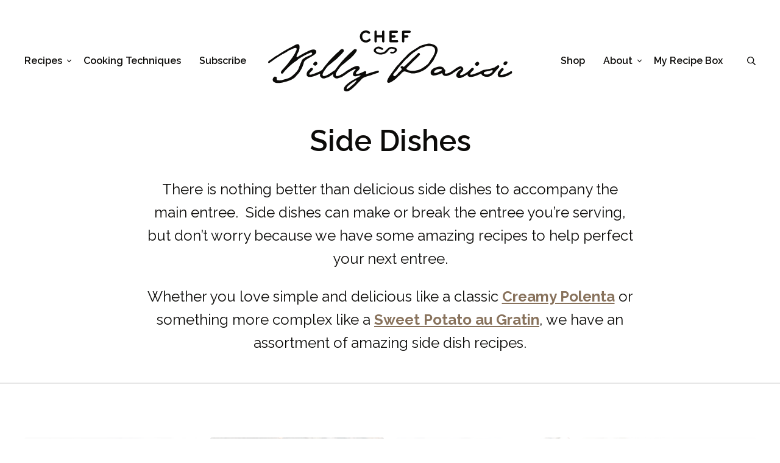

--- FILE ---
content_type: text/html; charset=UTF-8
request_url: https://www.billyparisi.com/category/recipes/side-dishes/
body_size: 63773
content:
<!DOCTYPE html>
<html lang="en-US">
<head>
	<meta charset="UTF-8">
	<meta name="viewport" content="initial-scale=1.0,width=device-width,shrink-to-fit=no" />
	<meta http-equiv="X-UA-Compatible" content="IE=edge" />
	<link rel="profile" href="http://gmpg.org/xfn/11" />
	<script data-no-optimize="1" data-cfasync="false">!function(){"use strict";const t={adt_ei:{identityApiKey:"plainText",source:"url",type:"plaintext",priority:1},adt_eih:{identityApiKey:"sha256",source:"urlh",type:"hashed",priority:2},sh_kit:{identityApiKey:"sha256",source:"urlhck",type:"hashed",priority:3}},e=Object.keys(t);function i(t){return function(t){const e=t.match(/((?=([a-z0-9._!#$%+^&*()[\]<>-]+))\2@[a-z0-9._-]+\.[a-z0-9._-]+)/gi);return e?e[0]:""}(function(t){return t.replace(/\s/g,"")}(t.toLowerCase()))}!async function(){const n=new URL(window.location.href),o=n.searchParams;let a=null;const r=Object.entries(t).sort(([,t],[,e])=>t.priority-e.priority).map(([t])=>t);for(const e of r){const n=o.get(e),r=t[e];if(!n||!r)continue;const c=decodeURIComponent(n),d="plaintext"===r.type&&i(c),s="hashed"===r.type&&c;if(d||s){a={value:c,config:r};break}}if(a){const{value:t,config:e}=a;window.adthrive=window.adthrive||{},window.adthrive.cmd=window.adthrive.cmd||[],window.adthrive.cmd.push(function(){window.adthrive.identityApi({source:e.source,[e.identityApiKey]:t},({success:i,data:n})=>{i?window.adthrive.log("info","Plugin","detectEmails",`Identity API called with ${e.type} email: ${t}`,n):window.adthrive.log("warning","Plugin","detectEmails",`Failed to call Identity API with ${e.type} email: ${t}`,n)})})}!function(t,e){const i=new URL(e);t.forEach(t=>i.searchParams.delete(t)),history.replaceState(null,"",i.toString())}(e,n)}()}();
</script><meta name='robots' content='index, follow, max-image-preview:large, max-snippet:-1, max-video-preview:-1' />
	<style>img:is([sizes="auto" i], [sizes^="auto," i]) { contain-intrinsic-size: 3000px 1500px }</style>
	<link rel='preconnect' href='//fonts.googleapis.com' crossorigin>
<link rel='dns-prefetch' href='//assets.pinterest.com'>
<link rel='dns-prefetch' href='//www.google.com'>
<link rel='dns-prefetch' href='//fonts.googleapis.com'>
<link rel='dns-prefetch' href='//fonts.gstatic.com'>
<link rel='dns-prefetch' href='//cdn.ampproject.org'>
<link rel='dns-prefetch' href='//www.googletagmanager.com'>
<link rel='dns-prefetch' href='//static.cloudflareinsights.com'>
<link rel='dns-prefetch' href='//ads.adthrive.com'>
<link rel='dns-prefetch' href='//convertkit.com'>
<link rel='dns-prefetch' href='//birdsend.email'>
<link rel='dns-prefetch' href='//pixel.wp.com'>
<link rel='dns-prefetch' href='//c.amazon-adsystem.com'>
<link rel='dns-prefetch' href='//securepubads.g.doubleclick.net'>
<link rel='dns-prefetch' href='//cdn.jwplayer.com'>
<link rel='dns-prefetch' href='//sb.scorecardresearch.com'>
<link rel='dns-prefetch' href='//logger.adthrive.com'>
<link rel='dns-prefetch' href='//prebid-server.rubiconproject.com'>
<link rel='dns-prefetch' href='//pagead2.googlesyndication.com'>
<link rel='dns-prefetch' href='//www.youtube.com'>
<meta name="pinterest-rich-pin" content="false" /><style data-no-optimize="1" data-cfasync="false">
	.adthrive-ad {
		margin-top: 10px;
		margin-bottom: 10px;
		text-align: center;
		overflow-x: visible;
		clear: both;
		line-height: 0;
	}
	@media screen and (min-width: 768px) {
.adthrive-device-desktop .adthrive-recipe, 
.adthrive-device-tablet .adthrive-recipe {
  float: right;
  clear: right;
  margin: 10px 0 10px 10px;
}
.wprm-recipe-instructions-container ~ .wprm-recipe-meta-container {
clear: both;
}
}

.adthrive-footer {
z-index:10000001 !important;
}

.adthrive-collapse-player {
margin-top: 20px;
margin-bottom: 30px;
}

.adthrive-player-close {
top: -5px;
}

.adthrive-device-desktop .entry-content h3.adthrive-player-title, .adthrive-device-tablet .entry-content h3.adthrive-player-title {
margin-top: 0;
margin-bottom: 8px;
}

.adthrive-device-phone .close-btn{
top:-20px;
}

.adthrive-device-phone .player-container.player-minimize .player-position {
padding: 0px !important;
}

.adthrive-player-position.adthrive-collapse-mobile{
transition: all .2s;
right:2%;
}

.adthrive-device-phone h3.adthrive-player-title{
font-size:16px !important;
}

.adthrive-device-phone .adthrive-player-close{
 font-weight: bold;
 font-size: 14px;
 height: 26px;
 top: -28px;
 border: 1px solid;
 border-radius: 15px;
 background-color:#fff;
}

/* fix sticky sidebar ads for fixed header */
.adthrive-sidebar.adthrive-stuck {
margin-top: 75px;
}
.adthrive-sticky-sidebar > div {
top: 75px!important;
}

.adthrive-wrapper-float-close>svg {
transform: scale(1.2, 1.2);
}

/*Slickstream overrides mobile collapse player styles */
body.slick-filmstrip-toolbar-showing .adthrive-player-position.adthrive-collapse-mobile.adthrive-collapse-top-center:not(.adthrive-collapse-bottom-left):not(.adthrive-collapse-bottom-right), 
body.slick-filmstrip-toolbar-showing .adthrive-player-position.adthrive-collapse-mobile-background:not(.adthrive-collapse-bottom-left):not(.adthrive-collapse-bottom-right) {
    transform: translate3d(15%, 0px, 0)!important;
}
body.slick-filmstrip-toolbar-showing.adthrive-device-phone .adthrive-player-position.adthrive-collapse-mobile.adthrive-collapse-top-center:not(.adthrive-collapse-bottom-left):not(.adthrive-collapse-bottom-right),
body.slick-filmstrip-toolbar-showing.adthrive-device-phone .adthrive-player-position.adthrive-collapse-mobile-background:not(.adthrive-collapse-bottom-left):not(.adthrive-collapse-bottom-right){
    transform: translate3d(-50%, 0px, 0)!important;
}
body.slick-filmstrip-toolbar-showing.adthrive-device-phone .adthrive-collapse-mobile-background {
    transform: translate3d(0, 0px, 0)!important;
}

.test-hide-jtr a.btn:not(a.btn.btn-blue) { 
display: none!important;
}

/* Fix for off-centered ads */
.adthrive-ad-cls > div {
    flex-basis: auto;
}
/* END Fix for off-centered ads */
</style>
<script data-no-optimize="1" data-cfasync="false">
	window.adthriveCLS = {
		enabledLocations: ['Content', 'Recipe'],
		injectedSlots: [],
		injectedFromPlugin: true,
		branch: 'e451f0a',bucket: 'prod',			};
	window.adthriveCLS.siteAds = {"betaTester":false,"targeting":[{"value":"5978fe51d83d246969d21c83","key":"siteId"},{"value":"6233884de6d51b708812d63f","key":"organizationId"},{"value":"Chef Billy Parisi","key":"siteName"},{"value":"AdThrive Edge","key":"service"},{"value":"on","key":"bidding"},{"value":["Food"],"key":"verticals"}],"siteUrl":"https://billyparisi.com","siteId":"5978fe51d83d246969d21c83","siteName":"Chef Billy Parisi","breakpoints":{"tablet":768,"desktop":1024},"cloudflare":{"version":"b770817"},"adUnits":[{"sequence":9,"thirdPartyAdUnitName":null,"targeting":[{"value":["Sidebar"],"key":"location"},{"value":true,"key":"sticky"}],"devices":["desktop"],"name":"Sidebar_9","sticky":true,"location":"Sidebar","dynamic":{"pageSelector":"","spacing":0,"max":1,"lazyMax":null,"enable":true,"lazy":false,"elementSelector":".sidebar","skip":0,"classNames":[],"position":"beforeend","every":1,"enabled":true},"stickyOverlapSelector":".footer-widgets, .adthrive-comscore, #footer1, .feast-modern-footer","adSizes":[[160,600],[336,280],[320,50],[300,600],[250,250],[1,1],[320,100],[300,1050],[300,50],[300,420],[300,250]],"priority":291,"autosize":true},{"sequence":null,"thirdPartyAdUnitName":null,"targeting":[{"value":["Content"],"key":"location"}],"devices":["desktop","tablet","phone"],"name":"Content","sticky":false,"location":"Content","dynamic":{"pageSelector":"body.home","spacing":0,"max":2,"lazyMax":null,"enable":true,"lazy":false,"elementSelector":"#body > div","skip":1,"classNames":[],"position":"afterend","every":1,"enabled":true},"stickyOverlapSelector":"","adSizes":[[728,90],[336,280],[320,50],[468,60],[970,90],[250,250],[1,1],[320,100],[970,250],[1,2],[300,50],[300,300],[552,334],[728,250],[300,250]],"priority":199,"autosize":true},{"sequence":null,"thirdPartyAdUnitName":null,"targeting":[{"value":["Content"],"key":"location"}],"devices":["desktop","tablet","phone"],"name":"Content","sticky":false,"location":"Content","dynamic":{"pageSelector":"body.page-id-2 ","spacing":0,"max":9,"lazyMax":null,"enable":true,"lazy":false,"elementSelector":".container.notop.nobot > div","skip":1,"classNames":[],"position":"afterend","every":1,"enabled":true},"stickyOverlapSelector":"","adSizes":[[728,90],[336,280],[320,50],[468,60],[970,90],[250,250],[1,1],[320,100],[970,250],[1,2],[300,50],[300,300],[552,334],[728,250],[300,250]],"priority":199,"autosize":true},{"sequence":null,"thirdPartyAdUnitName":null,"targeting":[{"value":["Content"],"key":"location"}],"devices":["desktop"],"name":"Content","sticky":false,"location":"Content","dynamic":{"pageSelector":"body.single, body.page:not(.home)","spacing":0.85,"max":3,"lazyMax":96,"enable":true,"lazy":true,"elementSelector":".maincol-a.notop.nobot h2:not(.wprm-recipe-name):not(.shareheading-wrap h2):not(.subscribebox h2):not(#h-ingredients-and-substitutions):not(:nth-of-type(2)):not(:nth-of-type(1)), .maincol-a.notop.nobot h3:not(.wprm-recipe-header):not(.adthrive-player-title):not(.wp-block-image:first-of-type + h3), .commentlist > li:nth-of-type(3n-2)","skip":0,"classNames":[],"position":"beforebegin","every":1,"enabled":true},"stickyOverlapSelector":"","adSizes":[[728,90],[336,280],[320,50],[468,60],[970,90],[250,250],[1,1],[320,100],[970,250],[1,2],[300,50],[300,300],[552,334],[728,250],[300,250]],"priority":199,"autosize":true},{"sequence":null,"thirdPartyAdUnitName":null,"targeting":[{"value":["Content"],"key":"location"}],"devices":["tablet","phone"],"name":"Content","sticky":false,"location":"Content","dynamic":{"pageSelector":"body.single, body.page:not(.home)","spacing":0.85,"max":3,"lazyMax":96,"enable":true,"lazy":true,"elementSelector":".maincol-a.notop.nobot h2:not(.wprm-recipe-name):not(.shareheading-wrap h2):not(.subscribebox h2):not(#h-ingredients-and-substitutions):not(:nth-of-type(2)):not(:nth-of-type(1)), .maincol-a.notop.nobot h3:not(.wprm-recipe-header):not(.adthrive-player-title):not(.wp-block-image:first-of-type + h3), .commentlist > li:nth-of-type(3n-2)","skip":0,"classNames":[],"position":"beforebegin","every":1,"enabled":true},"stickyOverlapSelector":"","adSizes":[[728,90],[336,280],[320,50],[468,60],[970,90],[250,250],[1,1],[320,100],[970,250],[1,2],[300,50],[300,300],[552,334],[728,250],[300,250]],"priority":199,"autosize":true},{"sequence":null,"thirdPartyAdUnitName":null,"targeting":[{"value":["Below Post"],"key":"location"}],"devices":["desktop","tablet","phone"],"name":"Below_Post","sticky":false,"location":"Below Post","dynamic":{"pageSelector":"","spacing":0,"max":0,"lazyMax":1,"enable":true,"lazy":true,"elementSelector":".postfooter","skip":0,"classNames":[],"position":"beforebegin","every":1,"enabled":true},"stickyOverlapSelector":"","adSizes":[[728,90],[336,280],[320,50],[468,60],[250,250],[1,1],[320,100],[970,250],[728,250],[300,250]],"priority":99,"autosize":true},{"sequence":null,"thirdPartyAdUnitName":null,"targeting":[{"value":["Recipe"],"key":"location"}],"devices":["desktop","tablet"],"name":"Recipe","sticky":false,"location":"Recipe","dynamic":{"pageSelector":"","spacing":0.85,"max":2,"lazyMax":1,"enable":true,"lazy":true,"elementSelector":".wprm-recipe-ingredients-container li, .wprm-recipe-instructions-container li, .wprm-recipe-notes-container li, .wprm-recipe-notes-container span","skip":0,"classNames":[],"position":"beforebegin","every":1,"enabled":true},"stickyOverlapSelector":"","adSizes":[[320,50],[250,250],[1,1],[320,100],[1,2],[300,50],[320,300],[300,390],[300,250]],"priority":-101,"autosize":true},{"sequence":3,"thirdPartyAdUnitName":null,"targeting":[{"value":["Recipe"],"key":"location"}],"devices":["phone"],"name":"Recipe_3","sticky":false,"location":"Recipe","dynamic":{"pageSelector":"","spacing":0,"max":1,"lazyMax":null,"enable":true,"lazy":false,"elementSelector":".wprm-recipe-ingredients-container","skip":0,"classNames":[],"position":"beforebegin","every":1,"enabled":true},"stickyOverlapSelector":"","adSizes":[[320,50],[250,250],[1,1],[320,100],[1,2],[300,50],[320,300],[300,390],[300,250]],"priority":-103,"autosize":true},{"sequence":1,"thirdPartyAdUnitName":null,"targeting":[{"value":["Recipe"],"key":"location"}],"devices":["phone"],"name":"Recipe_1","sticky":false,"location":"Recipe","dynamic":{"pageSelector":"","spacing":0.85,"max":1,"lazyMax":1,"enable":true,"lazy":true,"elementSelector":".wprm-recipe-ingredients-container, .wprm-recipe-instructions-container, .wprm-recipe-notes-container li, .wprm-recipe-notes-container span","skip":0,"classNames":[],"position":"afterend","every":1,"enabled":true},"stickyOverlapSelector":"","adSizes":[[320,50],[250,250],[1,1],[320,100],[1,2],[300,50],[320,300],[300,390],[300,250]],"priority":-101,"autosize":true},{"sequence":null,"thirdPartyAdUnitName":null,"targeting":[{"value":["Footer"],"key":"location"},{"value":true,"key":"sticky"}],"devices":["tablet","phone","desktop"],"name":"Footer","sticky":true,"location":"Footer","dynamic":{"pageSelector":"","spacing":0,"max":1,"lazyMax":null,"enable":true,"lazy":false,"elementSelector":"body","skip":0,"classNames":[],"position":"beforeend","every":1,"enabled":true},"stickyOverlapSelector":"","adSizes":[[320,50],[320,100],[728,90],[970,90],[468,60],[1,1],[300,50]],"priority":-1,"autosize":true}],"adDensityLayout":{"mobile":{"adDensity":0.2,"onePerViewport":true},"pageOverrides":[{"mobile":{"adDensity":0.18,"onePerViewport":false},"note":"AB Test - Reduce Mobile Ads","pageSelector":"body.reduce-mobile-ads","desktop":{"adDensity":0.2,"onePerViewport":false}}],"desktop":{"adDensity":0.2,"onePerViewport":true}},"adDensityEnabled":true,"siteExperiments":[],"adTypes":{"sponsorTileDesktop":true,"interscrollerDesktop":true,"nativeBelowPostDesktop":true,"miniscroller":true,"largeFormatsMobile":true,"nativeMobileContent":true,"inRecipeRecommendationMobile":true,"nativeMobileRecipe":true,"sponsorTileMobile":true,"expandableCatalogAdsMobile":true,"frameAdsMobile":true,"outstreamMobile":true,"nativeHeaderMobile":true,"frameAdsDesktop":true,"inRecipeRecommendationDesktop":true,"expandableFooterDesktop":true,"nativeDesktopContent":true,"outstreamDesktop":true,"animatedFooter":true,"skylineHeader":false,"expandableFooter":false,"nativeDesktopSidebar":true,"videoFootersMobile":true,"videoFootersDesktop":true,"interscroller":true,"nativeDesktopRecipe":true,"nativeHeaderDesktop":true,"nativeBelowPostMobile":true,"expandableCatalogAdsDesktop":true,"largeFormatsDesktop":true},"adOptions":{"theTradeDesk":true,"rtbhouse":true,"undertone":true,"sidebarConfig":{"dynamicStickySidebar":{"minHeight":1800,"enabled":true,"blockedSelectors":[]}},"footerCloseButton":true,"teads":true,"seedtag":true,"redPandaOutstream":false,"pmp":true,"thirtyThreeAcross":true,"sharethrough":true,"optimizeVideoPlayersForEarnings":true,"removeVideoTitleWrapper":true,"pubMatic":true,"swoop":false,"contentTermsFooterEnabled":false,"infiniteScroll":false,"longerVideoAdPod":true,"yahoossp":true,"spa":false,"stickyContainerConfig":{"recipeDesktop":{"minHeight":null,"enabled":false},"blockedSelectors":[],"stickyHeaderSelectors":[],"content":{"minHeight":null,"enabled":false},"recipeMobile":{"minHeight":null,"enabled":false}},"yieldbotId":"","sonobi":true,"gatedPrint":{"printClasses":[],"siteEmailServiceProviderId":"ff78e8f2-7589-4611-ae25-330f92f83b5b","defaultOptIn":true,"enabled":true,"newsletterPromptEnabled":true},"yieldmo":true,"footerSelector":"","amazonUAM":true,"gamMCMEnabled":true,"gamMCMChildNetworkCode":"22634376776","stickyContainerAds":false,"rubiconMediaMath":true,"rubicon":true,"conversant":true,"openx":true,"customCreativeEnabled":true,"mobileHeaderHeight":1,"secColor":"#000000","unruly":true,"mediaGrid":true,"bRealTime":true,"adInViewTime":null,"gumgum":true,"comscoreFooter":true,"desktopInterstitial":false,"amx":true,"footerCloseButtonDesktop":false,"ozone":true,"isAutoOptimized":false,"adform":true,"comscoreTAL":true,"targetaff":false,"bgColor":"#FFFFFF","tripleLiftMobile":true,"advancePlaylistOptions":{"playlistPlayer":{"enabled":true},"relatedPlayer":{"enabled":true,"applyToFirst":true}},"kargo":true,"liveRampATS":true,"footerCloseButtonMobile":false,"interstitialBlockedPageSelectors":"","prioritizeShorterVideoAds":true,"allowSmallerAdSizes":true,"comscore":"Food","blis":true,"wakeLock":{"desktopEnabled":true,"mobileValue":15,"mobileEnabled":true,"desktopValue":30},"mobileInterstitial":false,"tripleLift":true,"sensitiveCategories":["alc","ast","cbd","cosm","dat","gamc","pol","rel","sst","ssr","srh","ske","tob","wtl"],"liveRamp":true,"adthriveEmailIdentity":true,"criteo":true,"nativo":true,"infiniteScrollOptions":{"selector":"","heightThreshold":0},"siteAttributes":{"mobileHeaderSelectors":[],"desktopHeaderSelectors":[]},"dynamicContentSlotLazyLoading":true,"clsOptimizedAds":true,"ogury":true,"verticals":["Food"],"inImage":false,"stackadapt":true,"usCMP":{"enabled":false,"regions":[]},"advancePlaylist":true,"medianet":true,"delayLoading":true,"tripleLiftDesktop":false,"inImageZone":null,"appNexus":true,"rise":true,"liveRampId":"","infiniteScrollRefresh":false,"indexExchange":true},"siteAdsProfiles":[],"thirdPartySiteConfig":{"partners":{"discounts":[]}},"featureRollouts":{"erp":{"featureRolloutId":19,"data":null,"enabled":false}},"videoPlayers":{"contextual":{"autoplayCollapsibleEnabled":true,"overrideEmbedLocation":false,"defaultPlayerType":"static"},"videoEmbed":"wordpress","footerSelector":"","contentSpecificPlaylists":[],"players":[{"playlistId":"4IFAcVxW","pageSelector":"body.single, body.page, body.page-id-2","devices":["mobile"],"mobileLocation":"top-center","description":"","skip":1,"title":"MY LATEST VIDEOS","type":"stickyPlaylist","enabled":true,"footerSelector":"","elementSelector":".maincol-a.notop.nobot > h2","id":4056679,"position":"beforebegin","saveVideoCloseState":false,"shuffle":true,"mobileHeaderSelector":null,"playerId":"PiOPv3Xc","isCompleted":true},{"playlistId":"4IFAcVxW","pageSelector":"body.single, body.page:not(.home), body.page-id-2","devices":["desktop"],"description":"","skip":1,"title":"MY LATEST VIDEOS","type":"stickyPlaylist","enabled":true,"footerSelector":"","elementSelector":".maincol-a.notop.nobot > h2","id":4056678,"position":"beforebegin","saveVideoCloseState":false,"shuffle":true,"mobileHeaderSelector":null,"playerId":"PiOPv3Xc","isCompleted":true},{"playlistId":"","pageSelector":"","devices":["mobile"],"mobileLocation":"top-center","description":"","skip":1,"title":"Sticky related player - mobile","type":"stickyRelated","enabled":true,"elementSelector":".maincol-a.notop.nobot > h2","id":4056677,"position":"beforebegin","saveVideoCloseState":false,"shuffle":false,"mobileHeaderSelector":"#header-a","playerId":"PiOPv3Xc"},{"devices":["desktop","mobile"],"description":"","id":4056675,"title":"Stationary related player - desktop and mobile","type":"stationaryRelated","enabled":true,"playerId":"PiOPv3Xc"},{"playlistId":"","pageSelector":"","devices":["desktop"],"description":"","skip":1,"title":"Sticky related player - desktop","type":"stickyRelated","enabled":true,"elementSelector":".maincol-a.notop.nobot > h2","id":4056676,"position":"beforebegin","saveVideoCloseState":false,"shuffle":false,"mobileHeaderSelector":null,"playerId":"PiOPv3Xc"}],"partners":{"theTradeDesk":true,"unruly":true,"mediaGrid":true,"undertone":true,"gumgum":true,"seedtag":true,"amx":true,"ozone":true,"adform":true,"pmp":true,"kargo":true,"connatix":true,"stickyOutstream":{"desktop":{"enabled":true},"blockedPageSelectors":"body.single","mobileLocation":"bottom-left","allowOnHomepage":true,"mobile":{"enabled":true},"saveVideoCloseState":false,"mobileHeaderSelector":"","allowForPageWithStickyPlayer":{"enabled":false}},"sharethrough":true,"blis":true,"tripleLift":true,"pubMatic":true,"criteo":true,"yahoossp":true,"nativo":true,"stackadapt":true,"yieldmo":true,"amazonUAM":true,"medianet":true,"rubicon":true,"appNexus":true,"rise":true,"openx":true,"indexExchange":true}}};</script>

<script data-no-optimize="1" data-cfasync="false">
(function(w, d) {
	w.adthrive = w.adthrive || {};
	w.adthrive.cmd = w.adthrive.cmd || [];
	w.adthrive.plugin = 'adthrive-ads-3.10.0';
	w.adthrive.host = 'ads.adthrive.com';
	w.adthrive.integration = 'plugin';

	var commitParam = (w.adthriveCLS && w.adthriveCLS.bucket !== 'prod' && w.adthriveCLS.branch) ? '&commit=' + w.adthriveCLS.branch : '';

	var s = d.createElement('script');
	s.async = true;
	s.referrerpolicy='no-referrer-when-downgrade';
	s.src = 'https://' + w.adthrive.host + '/sites/5978fe51d83d246969d21c83/ads.min.js?referrer=' + w.encodeURIComponent(w.location.href) + commitParam + '&cb=' + (Math.floor(Math.random() * 100) + 1) + '';
	var n = d.getElementsByTagName('script')[0];
	n.parentNode.insertBefore(s, n);
})(window, document);
</script>
<link rel="dns-prefetch" href="https://ads.adthrive.com/"><link rel="preconnect" href="https://ads.adthrive.com/"><link rel="preconnect" href="https://ads.adthrive.com/" crossorigin>
	<!-- This site is optimized with the Yoast SEO Premium plugin v26.3 (Yoast SEO v26.3) - https://yoast.com/wordpress/plugins/seo/ -->
	<title>Side Dish Recipes - Chef Billy Parisi</title><link rel="preload" href="https://www.billyparisi.com/wp-content/themes/billyparisi/images/logo.svg" as="image"><link rel="preload" href="https://www.billyparisi.com/wp-content/themes/billyparisi/images/logo.svg" as="image" fetchpriority="high"><link rel="preload" href="https://www.billyparisi.com/wp-content/uploads/2023/11/green-beans-almondine-2-285x285.jpg" as="image" imagesrcset="https://www.billyparisi.com/wp-content/uploads/2023/11/green-beans-almondine-2-285x285.jpg 285w, https://www.billyparisi.com/wp-content/uploads/2023/11/green-beans-almondine-2-300x300.jpg 300w, https://www.billyparisi.com/wp-content/uploads/2023/11/green-beans-almondine-2-150x150.jpg 150w, https://www.billyparisi.com/wp-content/uploads/2023/11/green-beans-almondine-2-600x600.jpg 600w, https://www.billyparisi.com/wp-content/uploads/2023/11/green-beans-almondine-2-500x500.jpg 500w, https://www.billyparisi.com/wp-content/uploads/2023/11/green-beans-almondine-2-100x100.jpg 100w, https://www.billyparisi.com/wp-content/uploads/2023/11/green-beans-almondine-2-96x96.jpg 96w, https://www.billyparisi.com/wp-content/uploads/2023/11/green-beans-almondine-2-380x380.jpg 380w, https://www.billyparisi.com/wp-content/uploads/2023/11/green-beans-almondine-2-580x580.jpg 580w, https://www.billyparisi.com/wp-content/uploads/2023/11/green-beans-almondine-2.jpg 650w" imagesizes="(max-width:767px) calc(50vw - 30px), (max-width:1023px) calc(25vw - 25px), (max-width:1279px) calc(25vw - 35px), 285px" fetchpriority="high"><link rel="preload" href="https://www.billyparisi.com/cf-fonts/v/raleway/5.0.16/latin/wght/normal.woff2" as="font" type="font/woff2" crossorigin><link rel="preload" href="https://www.billyparisi.com/wp-content/plugins/wp-recipe-maker/dist/public-modern.css" as="style" onload="this.rel='stylesheet';this.removeAttribute('onload');"><link rel="preload" href="https://www.billyparisi.com/wp-includes/js/jquery/jquery.min.js" as="script"><link rel="preload" href="https://www.billyparisi.com/wp-content/cache/perfmatters/www.billyparisi.com/css/category.used.css?ver=1763380229" as="style" /><link rel="stylesheet" id="perfmatters-used-css" href="https://www.billyparisi.com/wp-content/cache/perfmatters/www.billyparisi.com/css/category.used.css?ver=1763380229" media="all" />
	<meta name="description" content="Side dishes can make or break the entree you&#039;re serving, but don&#039;t worry because we have some amazing recipes to help perfect your next entree." />
	<link rel="canonical" href="https://www.billyparisi.com/category/recipes/side-dishes/" />
	<link rel="next" href="https://www.billyparisi.com/category/recipes/side-dishes/page/2/" />
	<meta property="og:locale" content="en_US" />
	<meta property="og:type" content="article" />
	<meta property="og:title" content="Side Dishes" />
	<meta property="og:description" content="Side dishes can make or break the entree you&#039;re serving, but don&#039;t worry because we have some amazing recipes to help perfect your next entree." />
	<meta property="og:url" content="https://www.billyparisi.com/category/recipes/side-dishes/" />
	<meta property="og:site_name" content="Chef Billy Parisi" />
	<meta property="og:image" content="https://www.billyparisi.com/wp-content/uploads/2020/05/84411162_10156651738186960_4075363427722199040_n.jpg" />
	<meta property="og:image:width" content="864" />
	<meta property="og:image:height" content="864" />
	<meta property="og:image:type" content="image/jpeg" />
	<meta name="twitter:card" content="summary_large_image" />
	<meta name="twitter:site" content="@chefbillyparisi" />
	<script type="application/ld+json" class="yoast-schema-graph">{"@context":"https://schema.org","@graph":[{"@type":"CollectionPage","@id":"https://www.billyparisi.com/category/recipes/side-dishes/","url":"https://www.billyparisi.com/category/recipes/side-dishes/","name":"Side Dish Recipes - Chef Billy Parisi","isPartOf":{"@id":"https://www.billyparisi.com/#website"},"primaryImageOfPage":{"@id":"https://www.billyparisi.com/category/recipes/side-dishes/#primaryimage"},"image":{"@id":"https://www.billyparisi.com/category/recipes/side-dishes/#primaryimage"},"thumbnailUrl":"https://www.billyparisi.com/wp-content/uploads/2023/11/green-beans-almondine-2.jpg","description":"Side dishes can make or break the entree you're serving, but don't worry because we have some amazing recipes to help perfect your next entree.","breadcrumb":{"@id":"https://www.billyparisi.com/category/recipes/side-dishes/#breadcrumb"},"inLanguage":"en-US"},{"@type":"ImageObject","inLanguage":"en-US","@id":"https://www.billyparisi.com/category/recipes/side-dishes/#primaryimage","url":"https://www.billyparisi.com/wp-content/uploads/2023/11/green-beans-almondine-2.jpg","contentUrl":"https://www.billyparisi.com/wp-content/uploads/2023/11/green-beans-almondine-2.jpg","width":650,"height":650},{"@type":"BreadcrumbList","@id":"https://www.billyparisi.com/category/recipes/side-dishes/#breadcrumb","itemListElement":[{"@type":"ListItem","position":1,"name":"Home","item":"https://www.billyparisi.com/"},{"@type":"ListItem","position":2,"name":"Recipes","item":"https://www.billyparisi.com/recipes/"},{"@type":"ListItem","position":3,"name":"Side Dishes"}]},{"@type":"WebSite","@id":"https://www.billyparisi.com/#website","url":"https://www.billyparisi.com/","name":"Chef Billy Parisi","description":"Elevate Your Everyday Cooking","publisher":{"@id":"https://www.billyparisi.com/#organization"},"potentialAction":[{"@type":"SearchAction","target":{"@type":"EntryPoint","urlTemplate":"https://www.billyparisi.com/?s={search_term_string}"},"query-input":{"@type":"PropertyValueSpecification","valueRequired":true,"valueName":"search_term_string"}}],"inLanguage":"en-US"},{"@type":"Organization","@id":"https://www.billyparisi.com/#organization","name":"Chef Billy Parisi","url":"https://www.billyparisi.com/","logo":{"@type":"ImageObject","inLanguage":"en-US","@id":"https://www.billyparisi.com/#/schema/logo/image/","url":"https://www.billyparisi.com/wp-content/uploads/2022/05/logo.svg","contentUrl":"https://www.billyparisi.com/wp-content/uploads/2022/05/logo.svg","width":401,"height":100,"caption":"Chef Billy Parisi"},"image":{"@id":"https://www.billyparisi.com/#/schema/logo/image/"},"sameAs":["http://www.facebook.com/chefbillyparisi","https://x.com/chefbillyparisi","http://www.instagram.com/chefbillyparisi","http://www.pinterest.com/chefbillyparisi","http://www.youtube.com/chefbillyparisi"]}]}</script>
	<!-- / Yoast SEO Premium plugin. -->


<link rel='dns-prefetch' href='//f.convertkit.com' />
<link rel='dns-prefetch' href='//fonts.googleapis.com' />
<script type="text/javascript">
/* Manual tests */
  (function (w, d) {
    var ad_layout_test = Math.random() < 0.5;
    w.adthrive = w.adthrive || {};
    w.adthrive.cmd = w.adthrive.cmd || [];
    if (ad_layout_test) {
      d.getElementsByTagName('head')[0].className += ' adthrive-test-8';
    }
w.adthrive.cmd.push(function () {
       w.adthrive.config.abGroup.set('pubtst8', ad_layout_test ? 'on' : 'off');
    });
  })(window, document);
</script>
<link rel="alternate" type="application/rss+xml" title="Chef Billy Parisi &raquo; Stories Feed" href="https://www.billyparisi.com/web-stories/feed/"><script type="pmdelayedscript" data-cfasync="false" data-no-optimize="1" data-no-defer="1" data-no-minify="1">(()=>{"use strict";const e=[400,500,600,700,800,900],t=e=>`wprm-min-${e}`,n=e=>`wprm-max-${e}`,s=new Set,o="ResizeObserver"in window,r=o?new ResizeObserver((e=>{for(const t of e)c(t.target)})):null,i=.5/(window.devicePixelRatio||1);function c(s){const o=s.getBoundingClientRect().width||0;for(let r=0;r<e.length;r++){const c=e[r],a=o<=c+i;o>c+i?s.classList.add(t(c)):s.classList.remove(t(c)),a?s.classList.add(n(c)):s.classList.remove(n(c))}}function a(e){s.has(e)||(s.add(e),r&&r.observe(e),c(e))}!function(e=document){e.querySelectorAll(".wprm-recipe").forEach(a)}();if(new MutationObserver((e=>{for(const t of e)for(const e of t.addedNodes)e instanceof Element&&(e.matches?.(".wprm-recipe")&&a(e),e.querySelectorAll?.(".wprm-recipe").forEach(a))})).observe(document.documentElement,{childList:!0,subtree:!0}),!o){let e=0;addEventListener("resize",(()=>{e&&cancelAnimationFrame(e),e=requestAnimationFrame((()=>s.forEach(c)))}),{passive:!0})}})();</script><script type="pmdelayedscript" data-cfasync="false" data-no-optimize="1" data-no-defer="1" data-no-minify="1">function cpLoadCSS(e,t,n){"use strict";var i=window.document.createElement("link"),o=t||window.document.getElementsByTagName("script")[0];return i.rel="stylesheet",i.href=e,i.media="only x",o.parentNode.insertBefore(i,o),setTimeout(function(){i.media=n||"all"}),i}</script><style>.cp-popup-container .cpro-overlay,.cp-popup-container .cp-popup-wrapper{opacity:0;visibility:hidden;display:none}</style>
<link rel='stylesheet' id='wprm-public-css' href='https://www.billyparisi.com/wp-content/plugins/wp-recipe-maker/dist/public-modern.css' type='text/css' media='all' />
<link rel="stylesheet" id="wp-block-library-css" href="https://www.billyparisi.com/wp-includes/css/dist/block-library/style.min.css" type="text/css" media="print" onload="this.media=&#039;all&#039;;this.onload=null;">
<style id='wp-block-library-theme-inline-css' type='text/css'>
.wp-block-audio :where(figcaption){color:#555;font-size:13px;text-align:center}.is-dark-theme .wp-block-audio :where(figcaption){color:#ffffffa6}.wp-block-audio{margin:0 0 1em}.wp-block-code{border:1px solid #ccc;border-radius:4px;font-family:Menlo,Consolas,monaco,monospace;padding:.8em 1em}.wp-block-embed :where(figcaption){color:#555;font-size:13px;text-align:center}.is-dark-theme .wp-block-embed :where(figcaption){color:#ffffffa6}.wp-block-embed{margin:0 0 1em}.blocks-gallery-caption{color:#555;font-size:13px;text-align:center}.is-dark-theme .blocks-gallery-caption{color:#ffffffa6}:root :where(.wp-block-image figcaption){color:#555;font-size:13px;text-align:center}.is-dark-theme :root :where(.wp-block-image figcaption){color:#ffffffa6}.wp-block-image{margin:0 0 1em}.wp-block-pullquote{border-bottom:4px solid;border-top:4px solid;color:currentColor;margin-bottom:1.75em}.wp-block-pullquote cite,.wp-block-pullquote footer,.wp-block-pullquote__citation{color:currentColor;font-size:.8125em;font-style:normal;text-transform:uppercase}.wp-block-quote{border-left:.25em solid;margin:0 0 1.75em;padding-left:1em}.wp-block-quote cite,.wp-block-quote footer{color:currentColor;font-size:.8125em;font-style:normal;position:relative}.wp-block-quote:where(.has-text-align-right){border-left:none;border-right:.25em solid;padding-left:0;padding-right:1em}.wp-block-quote:where(.has-text-align-center){border:none;padding-left:0}.wp-block-quote.is-large,.wp-block-quote.is-style-large,.wp-block-quote:where(.is-style-plain){border:none}.wp-block-search .wp-block-search__label{font-weight:700}.wp-block-search__button{border:1px solid #ccc;padding:.375em .625em}:where(.wp-block-group.has-background){padding:1.25em 2.375em}.wp-block-separator.has-css-opacity{opacity:.4}.wp-block-separator{border:none;border-bottom:2px solid;margin-left:auto;margin-right:auto}.wp-block-separator.has-alpha-channel-opacity{opacity:1}.wp-block-separator:not(.is-style-wide):not(.is-style-dots){width:100px}.wp-block-separator.has-background:not(.is-style-dots){border-bottom:none;height:1px}.wp-block-separator.has-background:not(.is-style-wide):not(.is-style-dots){height:2px}.wp-block-table{margin:0 0 1em}.wp-block-table td,.wp-block-table th{word-break:normal}.wp-block-table :where(figcaption){color:#555;font-size:13px;text-align:center}.is-dark-theme .wp-block-table :where(figcaption){color:#ffffffa6}.wp-block-video :where(figcaption){color:#555;font-size:13px;text-align:center}.is-dark-theme .wp-block-video :where(figcaption){color:#ffffffa6}.wp-block-video{margin:0 0 1em}:root :where(.wp-block-template-part.has-background){margin-bottom:0;margin-top:0;padding:1.25em 2.375em}
</style>
<style id='safe-svg-svg-icon-style-inline-css' type='text/css'>
.safe-svg-cover{text-align:center}.safe-svg-cover .safe-svg-inside{display:inline-block;max-width:100%}.safe-svg-cover svg{fill:currentColor;height:100%;max-height:100%;max-width:100%;width:100%}

</style>
<link rel="stylesheet" id="convertkit-broadcasts-css" href="https://www.billyparisi.com/wp-content/plugins/convertkit/resources/frontend/css/broadcasts.css" type="text/css" media="print" onload="this.media=&#039;all&#039;;this.onload=null;">
<link rel="stylesheet" id="convertkit-button-css" href="https://www.billyparisi.com/wp-content/plugins/convertkit/resources/frontend/css/button.css" type="text/css" media="print" onload="this.media=&#039;all&#039;;this.onload=null;">
<link rel="stylesheet" id="convertkit-form-css" href="https://www.billyparisi.com/wp-content/plugins/convertkit/resources/frontend/css/form.css" type="text/css" media="print" onload="this.media=&#039;all&#039;;this.onload=null;">
<link rel="stylesheet" id="convertkit-form-builder-field-css" href="https://www.billyparisi.com/wp-content/plugins/convertkit/resources/frontend/css/form-builder.css" type="text/css" media="print" onload="this.media=&#039;all&#039;;this.onload=null;">
<link rel="stylesheet" id="convertkit-form-builder-css" href="https://www.billyparisi.com/wp-content/plugins/convertkit/resources/frontend/css/form-builder.css" type="text/css" media="print" onload="this.media=&#039;all&#039;;this.onload=null;">
<style id='global-styles-inline-css' type='text/css'>
:root{--wp--preset--aspect-ratio--square: 1;--wp--preset--aspect-ratio--4-3: 4/3;--wp--preset--aspect-ratio--3-4: 3/4;--wp--preset--aspect-ratio--3-2: 3/2;--wp--preset--aspect-ratio--2-3: 2/3;--wp--preset--aspect-ratio--16-9: 16/9;--wp--preset--aspect-ratio--9-16: 9/16;--wp--preset--color--black: #000000;--wp--preset--color--cyan-bluish-gray: #abb8c3;--wp--preset--color--white: #ffffff;--wp--preset--color--pale-pink: #f78da7;--wp--preset--color--vivid-red: #cf2e2e;--wp--preset--color--luminous-vivid-orange: #ff6900;--wp--preset--color--luminous-vivid-amber: #fcb900;--wp--preset--color--light-green-cyan: #7bdcb5;--wp--preset--color--vivid-green-cyan: #00d084;--wp--preset--color--pale-cyan-blue: #8ed1fc;--wp--preset--color--vivid-cyan-blue: #0693e3;--wp--preset--color--vivid-purple: #9b51e0;--wp--preset--gradient--vivid-cyan-blue-to-vivid-purple: linear-gradient(135deg,rgba(6,147,227,1) 0%,rgb(155,81,224) 100%);--wp--preset--gradient--light-green-cyan-to-vivid-green-cyan: linear-gradient(135deg,rgb(122,220,180) 0%,rgb(0,208,130) 100%);--wp--preset--gradient--luminous-vivid-amber-to-luminous-vivid-orange: linear-gradient(135deg,rgba(252,185,0,1) 0%,rgba(255,105,0,1) 100%);--wp--preset--gradient--luminous-vivid-orange-to-vivid-red: linear-gradient(135deg,rgba(255,105,0,1) 0%,rgb(207,46,46) 100%);--wp--preset--gradient--very-light-gray-to-cyan-bluish-gray: linear-gradient(135deg,rgb(238,238,238) 0%,rgb(169,184,195) 100%);--wp--preset--gradient--cool-to-warm-spectrum: linear-gradient(135deg,rgb(74,234,220) 0%,rgb(151,120,209) 20%,rgb(207,42,186) 40%,rgb(238,44,130) 60%,rgb(251,105,98) 80%,rgb(254,248,76) 100%);--wp--preset--gradient--blush-light-purple: linear-gradient(135deg,rgb(255,206,236) 0%,rgb(152,150,240) 100%);--wp--preset--gradient--blush-bordeaux: linear-gradient(135deg,rgb(254,205,165) 0%,rgb(254,45,45) 50%,rgb(107,0,62) 100%);--wp--preset--gradient--luminous-dusk: linear-gradient(135deg,rgb(255,203,112) 0%,rgb(199,81,192) 50%,rgb(65,88,208) 100%);--wp--preset--gradient--pale-ocean: linear-gradient(135deg,rgb(255,245,203) 0%,rgb(182,227,212) 50%,rgb(51,167,181) 100%);--wp--preset--gradient--electric-grass: linear-gradient(135deg,rgb(202,248,128) 0%,rgb(113,206,126) 100%);--wp--preset--gradient--midnight: linear-gradient(135deg,rgb(2,3,129) 0%,rgb(40,116,252) 100%);--wp--preset--font-size--small: 13px;--wp--preset--font-size--medium: 20px;--wp--preset--font-size--large: 36px;--wp--preset--font-size--x-large: 42px;--wp--preset--spacing--20: 0.44rem;--wp--preset--spacing--30: 0.67rem;--wp--preset--spacing--40: 1rem;--wp--preset--spacing--50: 1.5rem;--wp--preset--spacing--60: 2.25rem;--wp--preset--spacing--70: 3.38rem;--wp--preset--spacing--80: 5.06rem;--wp--preset--shadow--natural: 6px 6px 9px rgba(0, 0, 0, 0.2);--wp--preset--shadow--deep: 12px 12px 50px rgba(0, 0, 0, 0.4);--wp--preset--shadow--sharp: 6px 6px 0px rgba(0, 0, 0, 0.2);--wp--preset--shadow--outlined: 6px 6px 0px -3px rgba(255, 255, 255, 1), 6px 6px rgba(0, 0, 0, 1);--wp--preset--shadow--crisp: 6px 6px 0px rgba(0, 0, 0, 1);}:root { --wp--style--global--content-size: 740px;--wp--style--global--wide-size: 740px; }:where(body) { margin: 0; }.wp-site-blocks > .alignleft { float: left; margin-right: 2em; }.wp-site-blocks > .alignright { float: right; margin-left: 2em; }.wp-site-blocks > .aligncenter { justify-content: center; margin-left: auto; margin-right: auto; }:where(.is-layout-flex){gap: 0.5em;}:where(.is-layout-grid){gap: 0.5em;}.is-layout-flow > .alignleft{float: left;margin-inline-start: 0;margin-inline-end: 2em;}.is-layout-flow > .alignright{float: right;margin-inline-start: 2em;margin-inline-end: 0;}.is-layout-flow > .aligncenter{margin-left: auto !important;margin-right: auto !important;}.is-layout-constrained > .alignleft{float: left;margin-inline-start: 0;margin-inline-end: 2em;}.is-layout-constrained > .alignright{float: right;margin-inline-start: 2em;margin-inline-end: 0;}.is-layout-constrained > .aligncenter{margin-left: auto !important;margin-right: auto !important;}.is-layout-constrained > :where(:not(.alignleft):not(.alignright):not(.alignfull)){max-width: var(--wp--style--global--content-size);margin-left: auto !important;margin-right: auto !important;}.is-layout-constrained > .alignwide{max-width: var(--wp--style--global--wide-size);}body .is-layout-flex{display: flex;}.is-layout-flex{flex-wrap: wrap;align-items: center;}.is-layout-flex > :is(*, div){margin: 0;}body .is-layout-grid{display: grid;}.is-layout-grid > :is(*, div){margin: 0;}body{padding-top: 0px;padding-right: 0px;padding-bottom: 0px;padding-left: 0px;}a:where(:not(.wp-element-button)){text-decoration: underline;}:root :where(.wp-element-button, .wp-block-button__link){background-color: #32373c;border-width: 0;color: #fff;font-family: inherit;font-size: inherit;line-height: inherit;padding: calc(0.667em + 2px) calc(1.333em + 2px);text-decoration: none;}.has-black-color{color: var(--wp--preset--color--black) !important;}.has-cyan-bluish-gray-color{color: var(--wp--preset--color--cyan-bluish-gray) !important;}.has-white-color{color: var(--wp--preset--color--white) !important;}.has-pale-pink-color{color: var(--wp--preset--color--pale-pink) !important;}.has-vivid-red-color{color: var(--wp--preset--color--vivid-red) !important;}.has-luminous-vivid-orange-color{color: var(--wp--preset--color--luminous-vivid-orange) !important;}.has-luminous-vivid-amber-color{color: var(--wp--preset--color--luminous-vivid-amber) !important;}.has-light-green-cyan-color{color: var(--wp--preset--color--light-green-cyan) !important;}.has-vivid-green-cyan-color{color: var(--wp--preset--color--vivid-green-cyan) !important;}.has-pale-cyan-blue-color{color: var(--wp--preset--color--pale-cyan-blue) !important;}.has-vivid-cyan-blue-color{color: var(--wp--preset--color--vivid-cyan-blue) !important;}.has-vivid-purple-color{color: var(--wp--preset--color--vivid-purple) !important;}.has-black-background-color{background-color: var(--wp--preset--color--black) !important;}.has-cyan-bluish-gray-background-color{background-color: var(--wp--preset--color--cyan-bluish-gray) !important;}.has-white-background-color{background-color: var(--wp--preset--color--white) !important;}.has-pale-pink-background-color{background-color: var(--wp--preset--color--pale-pink) !important;}.has-vivid-red-background-color{background-color: var(--wp--preset--color--vivid-red) !important;}.has-luminous-vivid-orange-background-color{background-color: var(--wp--preset--color--luminous-vivid-orange) !important;}.has-luminous-vivid-amber-background-color{background-color: var(--wp--preset--color--luminous-vivid-amber) !important;}.has-light-green-cyan-background-color{background-color: var(--wp--preset--color--light-green-cyan) !important;}.has-vivid-green-cyan-background-color{background-color: var(--wp--preset--color--vivid-green-cyan) !important;}.has-pale-cyan-blue-background-color{background-color: var(--wp--preset--color--pale-cyan-blue) !important;}.has-vivid-cyan-blue-background-color{background-color: var(--wp--preset--color--vivid-cyan-blue) !important;}.has-vivid-purple-background-color{background-color: var(--wp--preset--color--vivid-purple) !important;}.has-black-border-color{border-color: var(--wp--preset--color--black) !important;}.has-cyan-bluish-gray-border-color{border-color: var(--wp--preset--color--cyan-bluish-gray) !important;}.has-white-border-color{border-color: var(--wp--preset--color--white) !important;}.has-pale-pink-border-color{border-color: var(--wp--preset--color--pale-pink) !important;}.has-vivid-red-border-color{border-color: var(--wp--preset--color--vivid-red) !important;}.has-luminous-vivid-orange-border-color{border-color: var(--wp--preset--color--luminous-vivid-orange) !important;}.has-luminous-vivid-amber-border-color{border-color: var(--wp--preset--color--luminous-vivid-amber) !important;}.has-light-green-cyan-border-color{border-color: var(--wp--preset--color--light-green-cyan) !important;}.has-vivid-green-cyan-border-color{border-color: var(--wp--preset--color--vivid-green-cyan) !important;}.has-pale-cyan-blue-border-color{border-color: var(--wp--preset--color--pale-cyan-blue) !important;}.has-vivid-cyan-blue-border-color{border-color: var(--wp--preset--color--vivid-cyan-blue) !important;}.has-vivid-purple-border-color{border-color: var(--wp--preset--color--vivid-purple) !important;}.has-vivid-cyan-blue-to-vivid-purple-gradient-background{background: var(--wp--preset--gradient--vivid-cyan-blue-to-vivid-purple) !important;}.has-light-green-cyan-to-vivid-green-cyan-gradient-background{background: var(--wp--preset--gradient--light-green-cyan-to-vivid-green-cyan) !important;}.has-luminous-vivid-amber-to-luminous-vivid-orange-gradient-background{background: var(--wp--preset--gradient--luminous-vivid-amber-to-luminous-vivid-orange) !important;}.has-luminous-vivid-orange-to-vivid-red-gradient-background{background: var(--wp--preset--gradient--luminous-vivid-orange-to-vivid-red) !important;}.has-very-light-gray-to-cyan-bluish-gray-gradient-background{background: var(--wp--preset--gradient--very-light-gray-to-cyan-bluish-gray) !important;}.has-cool-to-warm-spectrum-gradient-background{background: var(--wp--preset--gradient--cool-to-warm-spectrum) !important;}.has-blush-light-purple-gradient-background{background: var(--wp--preset--gradient--blush-light-purple) !important;}.has-blush-bordeaux-gradient-background{background: var(--wp--preset--gradient--blush-bordeaux) !important;}.has-luminous-dusk-gradient-background{background: var(--wp--preset--gradient--luminous-dusk) !important;}.has-pale-ocean-gradient-background{background: var(--wp--preset--gradient--pale-ocean) !important;}.has-electric-grass-gradient-background{background: var(--wp--preset--gradient--electric-grass) !important;}.has-midnight-gradient-background{background: var(--wp--preset--gradient--midnight) !important;}.has-small-font-size{font-size: var(--wp--preset--font-size--small) !important;}.has-medium-font-size{font-size: var(--wp--preset--font-size--medium) !important;}.has-large-font-size{font-size: var(--wp--preset--font-size--large) !important;}.has-x-large-font-size{font-size: var(--wp--preset--font-size--x-large) !important;}
:where(.wp-block-post-template.is-layout-flex){gap: 1.25em;}:where(.wp-block-post-template.is-layout-grid){gap: 1.25em;}
:where(.wp-block-columns.is-layout-flex){gap: 2em;}:where(.wp-block-columns.is-layout-grid){gap: 2em;}
:root :where(.wp-block-pullquote){font-size: 1.5em;line-height: 1.6;}
</style>
<script type="pmdelayedscript" data-cfasync="false" data-no-optimize="1" data-no-defer="1" data-no-minify="1">document.addEventListener('DOMContentLoaded', function(event) {  if( typeof cpLoadCSS !== 'undefined' ) { cpLoadCSS('https://www.billyparisi.com/wp-content/plugins/convertpro/assets/modules/css/cp-popup.min.css', 0, 'all'); } }); </script>
<link rel="stylesheet" id="wprmp-public-css" href="https://www.billyparisi.com/wp-content/plugins/wp-recipe-maker-premium/dist/public-pro.css" type="text/css" media="print" onload="this.media=&#039;all&#039;;this.onload=null;">
<link rel="stylesheet" id="gateway-css" href="https://www.billyparisi.com/wp-content/plugins/woocommerce-paypal-payments/modules/ppcp-button/assets/css/gateway.css" type="text/css" media="print" onload="this.media=&#039;all&#039;;this.onload=null;">
<link rel="stylesheet" id="brands-styles-css" href="https://www.billyparisi.com/wp-content/plugins/woocommerce/assets/css/brands.css" type="text/css" media="print" onload="this.media=&#039;all&#039;;this.onload=null;">
<link rel="stylesheet" id="jquery-modal-css" href="https://www.billyparisi.com/wp-content/themes/billyparisi/jquery.modal.min.css" type="text/css" media="print" onload="this.media=&#039;all&#039;;this.onload=null;">
<link rel="stylesheet" id="swiper-css" href="https://www.billyparisi.com/wp-content/themes/billyparisi/swiper-bundle.min.css" type="text/css" media="print" onload="this.media=&#039;all&#039;;this.onload=null;">
<link rel='stylesheet' id='bp-fonts-css' href='https://fonts.googleapis.com/css2?family=Cardo:wght@400;700&#038;family=Raleway:ital,wght@0,400;0,500;0,600;0,700;1,400&#038;display=swap' type='text/css' media='all' />
<link rel="stylesheet" id="bp-style-css" href="https://www.billyparisi.com/wp-content/themes/billyparisi/style.css" type="text/css" media="print" onload="this.media=&#039;all&#039;;this.onload=null;" fetchpriority="high">
<script type="text/javascript" src="https://www.billyparisi.com/wp-includes/js/jquery/jquery.min.js" id="jquery-core-js"></script>
<script type="pmdelayedscript" src="https://www.billyparisi.com/wp-content/themes/billyparisi/fontfaceobserver.js" id="fontfaceobserver-js" data-perfmatters-type="text/javascript" data-cfasync="false" data-no-optimize="1" data-no-defer="1" data-no-minify="1"></script>
<script type="pmdelayedscript" id="fontfaceobserver-js-after" data-perfmatters-type="text/javascript" data-cfasync="false" data-no-optimize="1" data-no-defer="1" data-no-minify="1">
/* <![CDATA[ */
	document.documentElement.classList.add('proxima-inactive');
	document.documentElement.classList.add('plantin-inactive');
	var plantinfont = new FontFaceObserver('plantin');
	var proximafont = new FontFaceObserver('proxima-nova');
	if (sessionStorage.plantinLoaded) {
		document.documentElement.classList.remove('plantin-inactive');
		document.documentElement.classList.add('plantin-active');
	} else {
		plantinfont.load().then(function() {
			sessionStorage.plantinLoaded = true;
		document.documentElement.classList.remove('plantin-inactive');
		document.documentElement.classList.add('plantin-active');
		}).catch(function() {
			sessionStorage.plantinLoaded = false;
		});
	}
	if (sessionStorage.proximaLoaded) {
		document.documentElement.classList.remove('proxima-inactive');
		document.documentElement.classList.add('proxima-active');
	} else {
		proximafont.load().then(function() {
			sessionStorage.proximaLoaded = true;
			document.documentElement.classList.remove('proxima-inactive');
			document.documentElement.classList.add('proxima-active');
		}).catch(function() {
			sessionStorage.proximaLoaded = false;
		});
	}
	
/* ]]> */
</script>
<!--[if lt IE 9]>
<script type="text/javascript" src="https://www.billyparisi.com/wp-content/themes/billyparisi/html5.js" id="bp-html5-js"></script>
<![endif]-->
<meta name="pinterest-rich-pin" content="false" /><script async src="https://www.billyparisi.com/wp-content/uploads/perfmatters/gtagv4.js?id=G-2EG5D4BM9M"></script><script>window.dataLayer = window.dataLayer || [];function gtag(){dataLayer.push(arguments);}gtag("js", new Date());gtag("config", "G-2EG5D4BM9M");</script><style type="text/css"> .tippy-box[data-theme~="wprm"] { background-color: #333333; color: #FFFFFF; } .tippy-box[data-theme~="wprm"][data-placement^="top"] > .tippy-arrow::before { border-top-color: #333333; } .tippy-box[data-theme~="wprm"][data-placement^="bottom"] > .tippy-arrow::before { border-bottom-color: #333333; } .tippy-box[data-theme~="wprm"][data-placement^="left"] > .tippy-arrow::before { border-left-color: #333333; } .tippy-box[data-theme~="wprm"][data-placement^="right"] > .tippy-arrow::before { border-right-color: #333333; } .tippy-box[data-theme~="wprm"] a { color: #FFFFFF; } .wprm-comment-rating svg { width: 20px !important; height: 20px !important; } img.wprm-comment-rating { width: 100px !important; height: 20px !important; } body { --comment-rating-star-color: #88725c; } body { --wprm-popup-font-size: 16px; } body { --wprm-popup-background: #ffffff; } body { --wprm-popup-title: #000000; } body { --wprm-popup-content: #444444; } body { --wprm-popup-button-background: #444444; } body { --wprm-popup-button-text: #ffffff; }img.wprm-comment-rating {width:70px !important;height:14px !important;}</style><style type="text/css">.wprm-glossary-term {color: #5A822B;text-decoration: underline;cursor: help;}</style><style type="text/css">.wprm-recipe-template-buttons-edit {
    font-family: inherit; /*wprm_font_family type=font*/
    font-size: 0.9em; /*wprm_font_size type=font_size*/
    text-align: center; /*wprm_text_align type=align*/
    margin-top: 0px; /*wprm_margin_top type=size*/
    margin-bottom: 10px; /*wprm_margin_bottom type=size*/
}
.wprm-recipe-template-buttons-edit a  {
    margin: 4px; /*wprm_margin_button type=size*/
    margin: 4px; /*wprm_margin_button type=size*/
}

.wprm-recipe-template-buttons-edit a:first-child {
    margin-left: 0;
}
.wprm-recipe-template-buttons-edit a:last-child {
    margin-right: 0;
}.wprm-recipe-template-snippet-basic-buttons {
    font-family: inherit; /* wprm_font_family type=font */
    font-size: 0.9em; /* wprm_font_size type=font_size */
    text-align: center; /* wprm_text_align type=align */
    margin-top: 0px; /* wprm_margin_top type=size */
    margin-bottom: 10px; /* wprm_margin_bottom type=size */
}
.wprm-recipe-template-snippet-basic-buttons a  {
    margin: 5px; /* wprm_margin_button type=size */
    margin: 5px; /* wprm_margin_button type=size */
}

.wprm-recipe-template-snippet-basic-buttons a:first-child {
    margin-left: 0;
}
.wprm-recipe-template-snippet-basic-buttons a:last-child {
    margin-right: 0;
}.wprm-recipe-template-bp-recipe {padding-top:60px;overflow:visible;}
.wprm-recipe-template-bp-recipe .stamp {margin-top:-90px !important;margin-bottom:30px;}
.wprm-recipe-template-bp-recipe .stamp img {display:block;}

.wprm-recipe-template-bp-recipe .bp-recipe-wrap {background:#F1F1F2;border-radius:3px;padding:30px 30px 30px 30px;font-size:18px;position:relative;}

@media screen and (max-width:767px) {
	.wprm-recipe-template-bp-recipe {padding-top:45px;}
	.wprm-recipe-template-bp-recipe .stamp {width:90px;margin-top:-75px !important;}
	.wprm-recipe-template-bp-recipe .bp-recipe-wrap {padding:30px 20px 30px 20px;}
}

.wprm-recipe-template-bp-recipe .bp-recipe-titlewrap {margin-bottom:30px;}
.wprm-recipe-template-bp-recipe .bp-recipe-titlewrap h2 {padding-top:4px;}
.wprm-recipe-template-bp-recipe .bp-recipe-titlewrap .wprm-recipe-slickstream {float:right;margin-left:40px;margin-bottom:20px;}

.wprm-recipe-template-bp-recipe .wprm-recipe-slickstream {background:#88725C;font-size:14px;line-height:20px;text-transform:uppercase;letter-spacing:0.1em;font-weight:500;padding:14px 25px;text-align:center;border-radius:3px;text-decoration:none !important;position:relative;z-index:1;width:110px;box-sizing:border-box;}
.wprm-recipe-template-bp-recipe .wprm-recipe-slickstream:hover, .bp-recipe-titlewrap .wprm-recipe-slickstream:active {background:#68523E;}

.wprm-recipe-template-bp-recipe .wprm-recipe-slickstream-saved {background:#68523E;}
.wprm-recipe-template-bp-recipe .wprm-recipe-slickstream-saved:hover, .wprm-recipe-template-bp-recipe .wprm-recipe-slickstream-saved:active {background:#88725C;}

@media screen and (max-width:767px) {
	.wprm-recipe-template-bp-recipe .bp-recipe-titlewrap h2 {padding-top:0;}
	.wprm-recipe-template-bp-recipe .bp-recipe-titlewrap .wprm-recipe-slickstream {position:absolute;top:15px;right:15px;padding:10px 20px;width:100px;}
}

.wprm-recipe-template-bp-recipe .bp-recipe-cols {display:flex;flex-direction:row-reverse;}
.wprm-recipe-template-bp-recipe .bp-recipe-left {flex-grow:1;}
.wprm-recipe-template-bp-recipe .bp-recipe-right {width:240px;max-width:36%;flex-shrink:0;margin-left:30px;text-align:center;}

.wprm-recipe-template-bp-recipe .wprm-recipe-image {margin-bottom:20px;}
.wprm-recipe-template-bp-recipe .wprm-recipe-image img {display:block;}

@media screen and (max-width:767px) {
	.wprm-recipe-template-bp-recipe .bp-recipe-cols {display:block;}
	.wprm-recipe-template-bp-recipe .bp-recipe-right {width:auto;margin:30px auto 30px auto;max-width:100%;}
	.wprm-recipe-template-bp-recipe .bp-recipe-right .wprm-recipe-image {width:240px;max-width:100%;margin-left:auto;margin-right:auto;}
}

.wprm-recipe-template-bp-recipe .bp-recipe-buttons {position:relative;}
.wprm-recipe-template-bp-recipe .bp-recipe-buttons-a {width:240px;max-width:100%;margin:0 auto;}
.wprm-recipe-template-bp-recipe .bp-recipe-buttons-b {display:flex;flex-wrap:wrap;margin-left:-20px;row-gap:20px;}
.wprm-recipe-template-bp-recipe .bp-recipe-buttons .sharebuttonwrap {margin-left:20px;flex:1;}
.wprm-recipe-template-bp-recipe .bp-recipe-buttons .printwrap {margin-left:20px;flex:1;}

.wprm-recipe-template-bp-recipe .bp-recipe-buttons .sharebuttonwrap a.btn {display:block;}

.wprm-recipe-template-bp-recipe .wprm-recipe-print {background:#0C0B09;border-radius:3px;font-size:14px;line-height:20px;text-transform:uppercase;letter-spacing:0.1em;font-weight:500;padding:14px 25px;border-radius:3px;text-decoration:none !important;display:block;}
.wprm-recipe-template-bp-recipe .wprm-recipe-print:hover, .wprm-recipe-template-bp-recipe .wprm-recipe-print:active {background:#000;}

.wprm-recipe-template-bp-recipe .wprm-recipe-rating {margin-bottom:20px;display:flex;flex-wrap:wrap;align-items:center;row-gap:8px;margin-left:-20px;margin-top:-5px;}
.wprm-recipe-template-bp-recipe .wprm-recipe-rating .starwrap {margin-left:20px;}
.wprm-recipe-template-bp-recipe .wprm-recipe-rating-details {font-size:18px;line-height:20px;margin-left:20px;}

@media screen and (max-width:767px) {
	.wprm-recipe-template-bp-recipe .wprm-recipe-rating {margin-top:0;}
}

.wprm-recipe-template-bp-recipe .bp-recipe-cols,
.wprm-recipe-template-bp-recipe .wprm-recipe-equipment-container,
.wprm-recipe-template-bp-recipe .wprm-recipe-instructions-container,
.wprm-recipe-template-bp-recipe .wprm-recipe-ingredients-container,
.wprm-recipe-template-bp-recipe .wprm-recipe-notes-container,
.wprm-recipe-template-bp-recipe .wprm-recipe-nutrition-container,
.wprm-recipe-template-bp-recipe .wprm-recipe-video-container {
	margin-bottom:40px;
}

.wprm-recipe-template-bp-recipe .wprm-recipe-meta-container {margin-bottom:15px;}

.wprm-recipe-template-bp-recipe .wprm-recipe-details-container-custom-table {display:table;}
.wprm-recipe-template-bp-recipe .wprm-recipe-details-container-custom-table .wprm-recipe-block-container-custom-table {display:table-row;}
.wprm-recipe-template-bp-recipe .wprm-recipe-details-container-custom-table .wprm-recipe-details-label {display:table-cell;padding-right:20px;padding-top:7px;white-space:nowrap;width:0.1%;}
.wprm-recipe-template-bp-recipe .wprm-recipe-details-container-custom-table .servingswrap, .wprm-recipe-template-bp-recipe .wprm-recipe-details-container-custom-table .wprm-recipe-time {display:table-cell;padding-top:7px;}

.wprm-recipe-template-bp-recipe .wprm-recipe-details-container-custom-table .wprm-recipe-block-container-custom-table:first-child .wprm-recipe-details-label {padding-top:0;}
.wprm-recipe-template-bp-recipe .wprm-recipe-details-container-custom-table .wprm-recipe-block-container-custom-table:first-child .servingswrap, .wprm-recipe-template-bp-recipe .wprm-recipe-block-container-custom-table:first-child .wprm-recipe-details-container-custom-table .wprm-recipe-time {padding-top:0px;}

.wprm-recipe-template-bp-recipe h2 {margin:0 !important;}
.wprm-recipe-template-bp-recipe h3 {margin:0 0 20px 0 !important;font-size:20px !important;line-height:28px !important;text-transform:uppercase;letter-spacing:0.1em;}
.wprm-recipe-template-bp-recipe h4, .wprm-recipe-template-bp-recipe h4.wprm-recipe-group-name {margin:20px 0 15px 0 !important;font-size:18px !important;line-height:26px !important;font-weight:bold !important;}

.wprm-recipe-template-bp-recipe .wprm-recipe-summary {margin-bottom:20px;}

.wprm-recipe-template-bp-recipe .wprm-recipe-meta-container, 
.wprm-recipe-template-bp-recipe .wprm-recipe-servings-container {font-size:18px;line-height:26px;position:relative;}

.wprm-recipe-template-bp-recipe .wprm-recipe-tags-container {font-size:16px;line-height:24px;display:block;display:flex;flex-wrap:wrap;justify-content:center;margin-left:-20px;row-gap:2px;margin-bottom:10px;}
.wprm-recipe-template-bp-recipe .wprm-recipe-tags-container .wprm-recipe-block-container-inline {margin:0 0 0 20px;display:block;}

.wprm-recipe-template-bp-recipe span.wprm-recipe-servings {font-weight:inherit;}

.wprm-recipe-template-bp-recipe .wprm-recipe-details-unit {font-size:inherit;}

.wprm-recipe-template-bp-recipe .wprm-recipe-ingredients {margin:0;padding:0 0 0 1.6em;list-style:none;}
.wprm-recipe-template-bp-recipe .wprm-recipe-ingredients li {margin:0 0 6px 0;padding:0 0 0 0.3125em;}

.wprm-recipe-template-bp-recipe .wprm-recipe-header .wprm-unit-conversion-container {margin-left:auto;}
.wprm-recipe-template-bp-recipe .wprm-unit-conversion-dropdown {border:1px solid #ddd;background:#fff;border-radius:6px;padding:4px 8px;font-size:14px;line-height:24px;height:32px;-moz-appearance:none;-webkit-appearance:none;appearance: none;background-image:url("data:image/svg+xml,%3Csvg xmlns='http://www.w3.org/2000/svg' viewBox='0 0 256 512'%3E%3Cpath fill='%23333333' d='M119.5 326.9L3.5 209.1c-4.7-4.7-4.7-12.3 0-17l7.1-7.1c4.7-4.7 12.3-4.7 17 0L128 287.3l100.4-102.2c4.7-4.7 12.3-4.7 17 0l7.1 7.1c4.7 4.7 4.7 12.3 0 17L136.5 327c-4.7 4.6-12.3 4.6-17-.1z'/%3E%3C/svg%3E"),linear-gradient(to bottom, #fff 0%,#fff 100%);background-repeat: no-repeat, repeat;background-position: right 10px top 50%, 0 0;background-size: .625em auto, 100%;padding-right:25px;}
.wprm-recipe-template-bp-recipe .wprm-unit-conversion-dropdown::-ms-expand {display:none;}

.wprm-recipe-template-bp-recipe .wprm-recipe-instructions-container ul {margin:0;padding:0;list-style:none;counter-reset:ol-circles;list-style:none;}
.wprm-recipe-template-bp-recipe .wprm-recipe-instructions-container ul li {margin:0 0 1em 0;padding:0 0 0 43px;counter-increment:ol-circles;position:relative;list-style:none !important;} 
.wprm-recipe-template-bp-recipe .wprm-recipe-instructions-container ul li:before {content:counter(ol-circles);width:28px;height:28px;line-height:28px;display:block;position:absolute;top:0;left:0;background:#0C0B09;border-radius:50%;text-align:center;font-size:14px;font-weight:bold;font-weight:600;color:#fff;}
.wprm-recipe-template-bp-recipe .wprm-recipe-instructions-container ul li p {margin:0;}
.wprm-recipe-template-bp-recipe .wprm-recipe-instructions-container .wprm-recipe-instruction-media {margin:20px 0;}
.wprm-recipe-template-bp-recipe .wprm-recipe-instructions-container li:last-child .wprm-recipe-instruction-media {margin-bottom:0;}
.wprm-recipe-template-bp-recipe .wprm-recipe-instructions-container .wprm-recipe-instruction-media > * {vertical-align:bottom;}

.wprm-recipe-template-bp-recipe .wprm-recipe-equipment-container ul, .wprm-recipe-template-bp-recipe .wprm-recipe-notes-container ul, .wprm-recipe-template-bp-recipe .wprm-recipe-notes-container ol {margin:10px 0;padding:0 0 0 1.6em;}
.wprm-recipe-template-bp-recipe .wprm-recipe-notes-container li, .wprm-recipe-template-bp-recipe .wprm-recipe-equipment-container li {margin:0 0 4px 0;padding:0 0 0 0.3125em;}

.wprm-recipe-template-bp-recipe .wprm-recipe-author-container {font-size:16px;line-height:24px;text-align:center;}

.wprm-recipe-template-bp-recipe .wprm-recipe-notes-container {background:#fff;padding:30px;font-size:18px;}
.wprm-recipe-template-bp-recipe .wprm-recipe-nutrition-container {background:#415364;padding:30px;color:#fff;border-radius:3px;}

@media screen and (max-width:767px) {
	.wprm-recipe-template-bp-recipe .wprm-recipe-notes-container {padding:20px;}
	.wprm-recipe-template-bp-recipe .wprm-recipe-nutrition-container {padding:20px;}
}

.wprm-recipe-template-bp-recipe .wprm-nutrition-label-container-simple {font-size:16px;line-height:24px;}
.wprm-recipe-template-bp-recipe .wprm-nutrition-label-container-simple .wprm-nutrition-label-text-nutrition-unit {font-size:inherit;}
.wprm-recipe-template-bp-recipe .wprm-nutrition-label-text-nutrition-container {display:inline-block;margin-right:17px;}

.wprm-recipe-template-bp-recipe .wprm-recipe-notes-container + .wprm-recipe-nutrition-container {
	margin-top:-43px;border-top:3px solid #fff;border-radius:0 0 3px 3px;
}

#fullwrap .wprm-rating-stars {display:block;}
#fullwrap .wprm-recipe-rating {padding:0;line-height:20px;}
#fullwrap .wprm-rating-star {display:inline-block;vertical-align:top;padding:0 2px;}
#fullwrap .wprm-rating-star:first-child {padding-left:0 !important;}
#fullwrap .wprm-rating-star:last-child {padding-right:0 !important;}
#fullwrap .wprm-rating-star svg {width:20px;height:20px;margin:0 !important;display:block;}</style>

<!-- [slickstream] [[[ START Slickstream Output ]]] -->
<script>console.info(`[slickstream] Page Generated at: 12/13/2025, 11:51:00 PM EST`);</script>
<script>console.info(`[slickstream] Current timestamp: ${(new Date).toLocaleString('en-US', { timeZone: 'America/New_York' })} EST`);</script>
<!-- [slickstream] Page Boot Data: -->
<script class='slickstream-script'>
(function() {
    "slickstream";
    const win = window;
    win.$slickBoot = win.$slickBoot || {};
    win.$slickBoot.d = {"bestBy":1765689614604,"epoch":1740515780292,"siteCode":"7R82N57N","services":{"engagementCacheableApiDomain":"https:\/\/c01f.app.slickstream.com\/","engagementNonCacheableApiDomain":"https:\/\/c01b.app.slickstream.com\/","engagementResourcesDomain":"https:\/\/c01f.app.slickstream.com\/","storyCacheableApiDomain":"https:\/\/stories.slickstream.com\/","storyNonCacheableApiDomain":"https:\/\/stories.slickstream.com\/","storyResourcesDomain":"https:\/\/stories.slickstream.com\/","websocketUri":"wss:\/\/c01b-wss.app.slickstream.com\/socket?site=7R82N57N"},"bootUrl":"https:\/\/c.slickstream.com\/app\/2.15.6\/boot-loader.js","appUrl":"https:\/\/c.slickstream.com\/app\/2.15.6\/app.js","adminUrl":"","allowList":["billyparisi.com"],"abTests":[],"wpPluginTtl":3600,"prebidSamplingRate":0.05,"v2":{"phone":{"placeholders":[],"bootTriggerTimeout":250,"bestBy":1765689614604,"epoch":1740515780292,"siteCode":"7R82N57N","services":{"engagementCacheableApiDomain":"https:\/\/c01f.app.slickstream.com\/","engagementNonCacheableApiDomain":"https:\/\/c01b.app.slickstream.com\/","engagementResourcesDomain":"https:\/\/c01f.app.slickstream.com\/","storyCacheableApiDomain":"https:\/\/stories.slickstream.com\/","storyNonCacheableApiDomain":"https:\/\/stories.slickstream.com\/","storyResourcesDomain":"https:\/\/stories.slickstream.com\/","websocketUri":"wss:\/\/c01b-wss.app.slickstream.com\/socket?site=7R82N57N"},"bootUrl":"https:\/\/c.slickstream.com\/app\/2.15.6\/boot-loader.js","appUrl":"https:\/\/c.slickstream.com\/app\/2.15.6\/app.js","adminUrl":"","allowList":["billyparisi.com"],"abTests":[],"wpPluginTtl":3600,"prebidSamplingRate":0.05},"tablet":{"placeholders":[],"bootTriggerTimeout":250,"bestBy":1765689614604,"epoch":1740515780292,"siteCode":"7R82N57N","services":{"engagementCacheableApiDomain":"https:\/\/c01f.app.slickstream.com\/","engagementNonCacheableApiDomain":"https:\/\/c01b.app.slickstream.com\/","engagementResourcesDomain":"https:\/\/c01f.app.slickstream.com\/","storyCacheableApiDomain":"https:\/\/stories.slickstream.com\/","storyNonCacheableApiDomain":"https:\/\/stories.slickstream.com\/","storyResourcesDomain":"https:\/\/stories.slickstream.com\/","websocketUri":"wss:\/\/c01b-wss.app.slickstream.com\/socket?site=7R82N57N"},"bootUrl":"https:\/\/c.slickstream.com\/app\/2.15.6\/boot-loader.js","appUrl":"https:\/\/c.slickstream.com\/app\/2.15.6\/app.js","adminUrl":"","allowList":["billyparisi.com"],"abTests":[],"wpPluginTtl":3600,"prebidSamplingRate":0.05},"desktop":{"placeholders":[],"bootTriggerTimeout":250,"bestBy":1765689614604,"epoch":1740515780292,"siteCode":"7R82N57N","services":{"engagementCacheableApiDomain":"https:\/\/c01f.app.slickstream.com\/","engagementNonCacheableApiDomain":"https:\/\/c01b.app.slickstream.com\/","engagementResourcesDomain":"https:\/\/c01f.app.slickstream.com\/","storyCacheableApiDomain":"https:\/\/stories.slickstream.com\/","storyNonCacheableApiDomain":"https:\/\/stories.slickstream.com\/","storyResourcesDomain":"https:\/\/stories.slickstream.com\/","websocketUri":"wss:\/\/c01b-wss.app.slickstream.com\/socket?site=7R82N57N"},"bootUrl":"https:\/\/c.slickstream.com\/app\/2.15.6\/boot-loader.js","appUrl":"https:\/\/c.slickstream.com\/app\/2.15.6\/app.js","adminUrl":"","allowList":["billyparisi.com"],"abTests":[],"wpPluginTtl":3600,"prebidSamplingRate":0.05},"unknown":{"placeholders":[],"bootTriggerTimeout":250,"bestBy":1765689614604,"epoch":1740515780292,"siteCode":"7R82N57N","services":{"engagementCacheableApiDomain":"https:\/\/c01f.app.slickstream.com\/","engagementNonCacheableApiDomain":"https:\/\/c01b.app.slickstream.com\/","engagementResourcesDomain":"https:\/\/c01f.app.slickstream.com\/","storyCacheableApiDomain":"https:\/\/stories.slickstream.com\/","storyNonCacheableApiDomain":"https:\/\/stories.slickstream.com\/","storyResourcesDomain":"https:\/\/stories.slickstream.com\/","websocketUri":"wss:\/\/c01b-wss.app.slickstream.com\/socket?site=7R82N57N"},"bootUrl":"https:\/\/c.slickstream.com\/app\/2.15.6\/boot-loader.js","appUrl":"https:\/\/c.slickstream.com\/app\/2.15.6\/app.js","adminUrl":"","allowList":["billyparisi.com"],"abTests":[],"wpPluginTtl":3600,"prebidSamplingRate":0.05}}};
    win.$slickBoot.rt = 'https://app.slickstream.com';
    win.$slickBoot.s = 'plugin';
    win.$slickBoot._bd = performance.now();
})();
</script>
<!-- [slickstream] END Page Boot Data -->
<!-- [slickstream] Embed Code -->
<script id="slick-embed-code-script" class='slickstream-script'>
"use strict";(async function(t,e){var o;if(location.search.includes("no-slick")){console.log("[Slickstream] Found `no-slick` in location.search; exiting....");return}const n="3.0.0";function i(){return performance.now()}function s(t,e="GET"){return new Request(t,{cache:"no-store",method:e})}function c(t){const e=document.createElement("script");e.className="slickstream-script";e.src=t;document.head.appendChild(e)}function a(t){return t==="ask"||t==="not-required"||t==="na"?t:"na"}async function r(t,e){let o=0;try{if(!("caches"in self))return{};const n=await caches.open("slickstream-code");if(!n)return{};let s=await n.match(t);if(!s){o=i();console.info(`[Slickstream] Adding item to browser cache: ${t.url}`);await n.add(t);s=await n.match(t)}if(!s||!s.ok){if(s){await n.delete(t)}return{}}const c=s.headers.get("x-slickstream-consent");if(!c){console.info("[Slickstream] No x-slickstream-consent header found in cached response")}return{t:o,d:e?await s.blob():await s.json(),c:a(c)}}catch(t){console.log(t);return{}}}async function l(o=false){let c;let l=Object.assign(Object.assign({},window.$slickBoot||{}),{_es:i(),rt:t,ev:n,l:r});const d=t.startsWith("https://")?"":"https://";const u=`${d}${t}/d/page-boot-data?site=${e}&url=${encodeURIComponent(location.href.split("#")[0])}`;const f=s(u);if(o){const{t:t,d:e,c:o}=await r(f);if(e&&e.bestBy>=Date.now()){c=e;if(t){l._bd=t}if(o){l.c=a(o)}}}if(!c){l._bd=i();const t=await fetch(f);const e=t.headers.get("x-slickstream-consent");l.c=a(e);try{c=await t.json()}catch(t){console.error(`[Slickstream] Error parsing page-boot-data from ${f.url}: ${(t===null||t===void 0?void 0:t.message)||""}`,t);return null}}if(c){l=Object.assign(Object.assign({},l),{d:c,s:"embed"})}return l}let d=(o=window.$slickBoot)!==null&&o!==void 0?o:{};if(!(d===null||d===void 0?void 0:d.d)||d.d.bestBy<Date.now()){const t=(d===null||d===void 0?void 0:d.consentStatus)||"denied";const e=t!=="denied";const o=await l(e);if(o){window.$slickBoot=d=o}}if(!(d===null||d===void 0?void 0:d.d)){console.error("[Slickstream] Boot failed; boot data not found after fetching");return}let u=d===null||d===void 0?void 0:d.d.bootUrl;if(!u){console.error("[Slickstream] Bootloader URL not found in boot data");return}let f;let w;if((d===null||d===void 0?void 0:d.consentStatus)&&d.consentStatus!=="denied"){const t=await r(s(u),true);f=t.t;w=t.d}else{f=i();const t=await fetch(s(u));w=await t.blob()}if(w){d.bo=u=URL.createObjectURL(w);if(f){d._bf=f}}else{d._bf=i()}window.$slickBoot=d;document.dispatchEvent(new CustomEvent("slick-boot-ready"));c(u)})("https://app.slickstream.com","7R82N57N");
</script>
<!-- [slickstream] END Embed Code -->
<!-- [slickstream] Page Metadata: -->
<meta property='slick:wpversion' content='3.0.1' />
<meta property="slick:wppostid" content="55780" />
<meta property="slick:featured_image" content="https://www.billyparisi.com/wp-content/uploads/2023/11/green-beans-almondine-2.jpg" />
<meta property="slick:group" content="category" />
<meta property="slick:category" content="side-dishes:Side Dishes" />
<script type="application/x-slickstream+json">{"@context":"https://slickstream.com","@graph":[{"@type":"Plugin","version":"3.0.1"},{"@type":"Site","name":"Chef Billy Parisi","url":"https://www.billyparisi.com","description":"Elevate Your Everyday Cooking","atomUrl":"https://www.billyparisi.com/feed/atom/","rtl":false},{"@type":"WebPage","@id":55780,"isFront":false,"isHome":false,"isCategory":true,"isTag":false,"isSingular":false,"date":"2025-12-01T16:56:16-06:00","modified":"2025-12-01T16:56:20-06:00","title":"Green Beans Almondine Recipe","pageType":"category","postType":"post","featured_image":"https://www.billyparisi.com/wp-content/uploads/2023/11/green-beans-almondine-2.jpg","author":"Chef Billy Parisi","category":{"@id":1632,"slug":"side-dishes","name":"Side Dishes"}}]}</script>
<!-- [slickstream] END Page Metadata -->
<!-- [slickstream] WP-Rocket Detection -->
<script id="slick-wp-rocket-detect-script" class='slickstream-script'>
(function() {
    const slickScripts = document.querySelectorAll('script.slickstream-script[type=rocketlazyloadscript]');
    const extScripts = document.querySelectorAll('script[type=rocketlazyloadscript][src*="app.slickstream.com"]');
    if (slickScripts.length > 0 || extScripts.length > 0) {
        console.warn('[slickstream]' + ['Slickstream scripts. This ',
        'may cause undesirable behavior, ', 'such as increased CLS scores.',' WP-Rocket is deferring one or more '].sort().join(''));
    }
})();
</script><!-- [slickstream] END WP-Rocket Detection -->
<!-- [slickstream] [[[ END Slickstream Output ]]] -->


	<link rel="icon" href="/favicon.ico?v=2022" sizes="any">
	<link rel="icon" href="/favicon.svg?v=2022" type="image/svg+xml">
	<link rel="icon" type="image/png" sizes="32x32" href="/favicon-32x32.png?v=2022">
	<link rel="icon" type="image/png" sizes="16x16" href="/favicon-16x16.png?v=2022">
	<link rel="apple-touch-icon" sizes="180x180" href="/apple-touch-icon.png?v=2022">
	<link rel="manifest" href="/site.webmanifest?v=2022">
	<meta name="msapplication-TileColor" content="#0c0b09">
	<meta name="theme-color" content="#ffffff">
		<noscript><style>.woocommerce-product-gallery{ opacity: 1 !important; }</style></noscript>
	<meta name="hubbub-info" description="Hubbub Pro 2.27.1"><script type="pmdelayedscript" data-cfasync="false" data-no-optimize="1" data-no-defer="1" data-no-minify="1">function perfmatters_check_cart_fragments(){if(null!==document.getElementById("perfmatters-cart-fragments"))return!1;if(document.cookie.match("(^|;) ?woocommerce_cart_hash=([^;]*)(;|$)")){var e=document.createElement("script");e.id="perfmatters-cart-fragments",e.src="https://www.billyparisi.com/wp-content/plugins/woocommerce/assets/js/frontend/cart-fragments.min.js",e.async=!0,document.head.appendChild(e)}}perfmatters_check_cart_fragments(),document.addEventListener("click",function(){setTimeout(perfmatters_check_cart_fragments,1e3)});</script><script data-no-optimize='1' data-cfasync='false' id='comscore-loader-e451f0a'>(function(){window.adthriveCLS.buildDate=`2025-12-12`;let e=new class{info(e,t,...n){this.call(console.info,e,t,...n)}warn(e,t,...n){this.call(console.warn,e,t,...n)}error(e,t,...n){this.call(console.error,e,t,...n),this.sendErrorLogToCommandQueue(e,t,...n)}event(e,t,...n){var r;((r=window.adthriveCLS)==null?void 0:r.bucket)===`debug`&&this.info(e,t)}sendErrorLogToCommandQueue(e,t,...n){window.adthrive=window.adthrive||{},window.adthrive.cmd=window.adthrive.cmd||[],window.adthrive.cmd.push(()=>{window.adthrive.logError!==void 0&&typeof window.adthrive.logError==`function`&&window.adthrive.logError(e,t,n)})}call(e,t,n,...r){let i=[`%c${t}::${n} `],a=[`color: #999; font-weight: bold;`];r.length>0&&typeof r[0]==`string`&&i.push(r.shift()),a.push(...r);try{Function.prototype.apply.call(e,console,[i.join(``),...a])}catch(e){console.error(e);return}}};function t(e){"@babel/helpers - typeof";return t=typeof Symbol==`function`&&typeof Symbol.iterator==`symbol`?function(e){return typeof e}:function(e){return e&&typeof Symbol==`function`&&e.constructor===Symbol&&e!==Symbol.prototype?`symbol`:typeof e},t(e)}function n(e,n){if(t(e)!=`object`||!e)return e;var r=e[Symbol.toPrimitive];if(r!==void 0){var i=r.call(e,n||`default`);if(t(i)!=`object`)return i;throw TypeError(`@@toPrimitive must return a primitive value.`)}return(n===`string`?String:Number)(e)}function r(e){var r=n(e,`string`);return t(r)==`symbol`?r:r+``}function i(e,t,n){return(t=r(t))in e?Object.defineProperty(e,t,{value:n,enumerable:!0,configurable:!0,writable:!0}):e[t]=n,e}var a=class{constructor(){i(this,`name`,void 0),i(this,`disable`,void 0),i(this,`gdprPurposes`,void 0)}};function o(e,t){var n=Object.keys(e);if(Object.getOwnPropertySymbols){var r=Object.getOwnPropertySymbols(e);t&&(r=r.filter(function(t){return Object.getOwnPropertyDescriptor(e,t).enumerable})),n.push.apply(n,r)}return n}function s(e){for(var t=1;t<arguments.length;t++){var n=arguments[t]==null?{}:arguments[t];t%2?o(Object(n),!0).forEach(function(t){i(e,t,n[t])}):Object.getOwnPropertyDescriptors?Object.defineProperties(e,Object.getOwnPropertyDescriptors(n)):o(Object(n)).forEach(function(t){Object.defineProperty(e,t,Object.getOwnPropertyDescriptor(n,t))})}return e}let c=[`mcmpfreqrec`],l=new class extends a{constructor(...e){super(...e),i(this,`name`,`BrowserStorage`),i(this,`disable`,!1),i(this,`gdprPurposes`,[1]),i(this,`_sessionStorageHandlerQueue`,[]),i(this,`_localStorageHandlerQueue`,[]),i(this,`_cookieHandlerQueue`,[]),i(this,`_gdpr`,void 0),i(this,`_shouldQueue`,!1)}init(e){this._gdpr=e.gdpr===`true`,this._shouldQueue=this._gdpr}clearQueue(e){this._gdpr&&this._hasStorageConsent()===!1||(e&&(this._shouldQueue=!1,this._sessionStorageHandlerQueue.forEach(e=>{this.setSessionStorage(e.key,e.value)}),this._localStorageHandlerQueue.forEach(e=>{if(e.key===`adthrive_abgroup`){let t=Object.keys(e.value)[0],n=e.value[t],r=e.value[`${t}_weight`];this.getOrSetABGroupLocalStorageValue(t,n,r,{value:24,unit:`hours`})}else e.expiry?e.type===`internal`?this.setExpirableInternalLocalStorage(e.key,e.value,{expiry:e.expiry,resetOnRead:e.resetOnRead}):this.setExpirableExternalLocalStorage(e.key,e.value,{expiry:e.expiry,resetOnRead:e.resetOnRead}):e.type===`internal`?this.setInternalLocalStorage(e.key,e.value):this.setExternalLocalStorage(e.key,e.value)}),this._cookieHandlerQueue.forEach(e=>{e.type===`internal`?this.setInternalCookie(e.key,e.value):this.setExternalCookie(e.key,e.value)})),this._sessionStorageHandlerQueue=[],this._localStorageHandlerQueue=[],this._cookieHandlerQueue=[])}readInternalCookie(e){return this._verifyInternalKey(e),this._readCookie(e)}readExternalCookie(e){return this._readCookie(e)}readExternalCookieList(e){return this._readCookieList(e)}getAllCookies(){return this._getCookies()}readInternalLocalStorage(e){return this._verifyInternalKey(e),this._readFromLocalStorage(e)}readExternalLocalStorage(e){return this._readFromLocalStorage(e)}readSessionStorage(e){let t=(window.sessionStorage.getItem(e));if(!t)return null;try{return JSON.parse(t)}catch(e){return t}}deleteCookie(e){document.cookie=`${e}=; SameSite=None; Secure; expires=Thu, 01 Jan 1970 00:00:00 UTC; path=/`}deleteLocalStorage(e){window.localStorage.removeItem(e)}deleteSessionStorage(e){window.sessionStorage.removeItem(e)}_hasStorageConsent(){if(typeof window.__cmp==`function`)try{let e=(window.__cmp(`getCMPData`));if(!e||!e.purposeConsents)return;let t=e.purposeConsents[1];return t===!0?!0:t===!1||t==null?!1:void 0}catch(e){return}}setInternalCookie(e,t,n){this.disable||(this._verifyInternalKey(e),this._setCookieValue(`internal`,e,t,n))}setExternalCookie(e,t,n){this.disable||this._setCookieValue(`external`,e,t,n)}setInternalLocalStorage(e,t){if(!this.disable)if(this._verifyInternalKey(e),this._gdpr&&this._shouldQueue){let n={key:e,value:t,type:`internal`};this._localStorageHandlerQueue.push(n)}else{let n=typeof t==`string`?t:JSON.stringify(t);window.localStorage.setItem(e,n)}}setExternalLocalStorage(e,t){if(!this.disable)if(this._gdpr&&this._shouldQueue){let n={key:e,value:t,type:`external`};this._localStorageHandlerQueue.push(n)}else{let n=typeof t==`string`?t:JSON.stringify(t);window.localStorage.setItem(e,n)}}setExpirableInternalLocalStorage(e,t,n){if(!this.disable){this._verifyInternalKey(e);try{var r,i;let a=(r=n==null?void 0:n.expiry)==null?{value:400,unit:`days`}:r,o=(i=n==null?void 0:n.resetOnRead)==null?!1:i;if(this._gdpr&&this._shouldQueue){let n={key:e,value:t,type:`internal`,expires:this._getExpiryDate(a),expiry:a,resetOnRead:o};this._localStorageHandlerQueue.push(n)}else{let n={value:t,type:`internal`,expires:this._getExpiryDate(a),expiry:a,resetOnRead:o};window.localStorage.setItem(e,JSON.stringify(n))}}catch(e){console.error(e)}}}setExpirableExternalLocalStorage(e,t,n){if(!this.disable)try{var r,i;let a=(r=n==null?void 0:n.expiry)==null?{value:400,unit:`days`}:r,o=(i=n==null?void 0:n.resetOnRead)==null?!1:i;if(this._gdpr&&this._shouldQueue){let n={key:e,value:JSON.stringify(t),type:`external`,expires:this._getExpiryDate(a),expiry:a,resetOnRead:o};this._localStorageHandlerQueue.push(n)}else{let n={value:t,type:`external`,expires:this._getExpiryDate(a),expiry:a,resetOnRead:o};window.localStorage.setItem(e,JSON.stringify(n))}}catch(e){console.error(e)}}setSessionStorage(e,t){if(!this.disable)if(this._gdpr&&this._shouldQueue){let n={key:e,value:t};this._sessionStorageHandlerQueue.push(n)}else{let n=typeof t==`string`?t:JSON.stringify(t);window.sessionStorage.setItem(e,n)}}getOrSetABGroupLocalStorageValue(e,t,n,r,i=!0){let a=`adthrive_abgroup`,o=(this.readInternalLocalStorage(a));if(o!==null){var c;let t=o[e],n=(c=o[`${e}_weight`])==null?null:c;if(this._isValidABGroupLocalStorageValue(t))return[t,n]}let l=(s(s({},o),{},{[e]:t,[`${e}_weight`]:n}));return r?this.setExpirableInternalLocalStorage(a,l,{expiry:r,resetOnRead:i}):this.setInternalLocalStorage(a,l),[t,n]}_isValidABGroupLocalStorageValue(e){return e!=null&&!(typeof e==`number`&&isNaN(e))}_getExpiryDate({value:e,unit:t}){let n=new Date;return t===`milliseconds`?n.setTime(n.getTime()+e):t==`seconds`?n.setTime(n.getTime()+e*1e3):t===`minutes`?n.setTime(n.getTime()+e*60*1e3):t===`hours`?n.setTime(n.getTime()+e*60*60*1e3):t===`days`?n.setTime(n.getTime()+e*24*60*60*1e3):t===`months`&&n.setTime(n.getTime()+e*30*24*60*60*1e3),n.toUTCString()}_resetExpiry(e){return e.expires=this._getExpiryDate(e.expiry),e}_readCookie(e){let t=(document.cookie.split(`; `).find(t=>t.split(`=`)[0]===e));if(!t)return null;let n=(t.split(`=`))[1];if(n)try{return JSON.parse(decodeURIComponent(n))}catch(e){return decodeURIComponent(n)}return null}_readCookieList(e){let t;for(let n of document.cookie.split(`;`)){let[r,...i]=(n.split(`=`));r.trim()===e&&(t=i.join(`=`).trim())}return t&&JSON.parse(t)||[]}_getCookies(){let e=[];return document.cookie.split(`;`).forEach(t=>{let[n,r]=t.split(`=`).map(e=>e.trim());e.push({name:n,value:r})}),e}_readFromLocalStorage(e){let t=(window.localStorage.getItem(e));if(!t)return null;try{let r=(JSON.parse(t)),i=r.expires&&(new Date().getTime())>=(new Date(r.expires).getTime());if(e===`adthrive_abgroup`&&r.created)return window.localStorage.removeItem(e),null;if(r.resetOnRead&&r.expires&&!i){var n;let t=(this._resetExpiry(r));return window.localStorage.setItem(e,JSON.stringify(r)),(n=t.value)==null?t:n}else if(i)return window.localStorage.removeItem(e),null;if(Object.prototype.hasOwnProperty.call(r,`value`))try{return JSON.parse(r.value)}catch(e){return r.value}else return r}catch(e){return t}}_setCookieValue(e,t,n,r){try{if(this._gdpr&&this._shouldQueue){let r={key:t,value:n,type:e};this._cookieHandlerQueue.push(r)}else{var i,a,o;let e=(this._getExpiryDate((i=r==null?void 0:r.expiry)==null?{value:400,unit:`days`}:i)),s=(a=r==null?void 0:r.sameSite)==null?`None`:a,c=(o=r==null?void 0:r.secure)==null?!0:o,l=typeof n==`object`?JSON.stringify(n):n;document.cookie=`${t}=${l}; SameSite=${s}; ${c?`Secure;`:``} expires=${e}; path=/`}}catch(e){}}_verifyInternalKey(e){let t=(e.startsWith(`adthrive_`)),n=(e.startsWith(`adt_`));if(!t&&!n&&!c.includes(e))throw Error(`When reading an internal cookie, the key must start with "adthrive_" or "adt_" or be part of the allowed legacy keys.`)}},u=(e,t)=>{let n=document.getElementsByTagName(`script`)[0];n&&n.parentNode&&!t?n.parentNode.insertBefore(e,n):document.body.appendChild(e)},d=(e,t=!1,n=!1,r=!1)=>new Promise((i,a)=>{let o=document.createElement(`script`);o.addEventListener(`error`,()=>a(Error(`Failed to import script ${e}`))),o.addEventListener(`load`,()=>i(o)),o.type=`text/javascript`,o.src=e,o.defer=n,o.async=r,u(o,t)}),f=()=>{let e=Math.max(document.documentElement.clientWidth||0,window.innerWidth||0),t=Math.max(document.documentElement.clientHeight||0,window.innerHeight||0);return{width:e,height:t}},p=()=>{let e=new RegExp(`python,apis,googleweblight,spider,crawler,curl,wget,ia_archiver,insights,baidu,bot,monitor,scraper,A6-Indexer,addthis,admantx,agentslug,alexa,anderspink,apache-httpclient,apachebench,apis-google,appengine-google,ask jeeves,asynchttpclient,awe.sm,baidu,barkrowler,biglotron,bingpreview,brandverify,bubing,butterfly,buzztalk,cf-uc,chatgpt,check_http,cloudflare,cmradar/0.1,coldfusion,comodo ssl checker,convera,copypants,crowsnest,curl,dap/nethttp,daumoa,deepseek,deepseekbot,developers.google.com/+/web/snippet/,digitalpersona fingerprint software,drupact,duckduck,elb-healthchecker,embedly,eoaagent,europarchive,eventmachine httpclient,evrinid,exaleadcloudview,ezooms,ez publish,facebookexternalhit,feedburner,feedfetcher-google,findlink,findthatfile,flipboardproxy,garlik,genieo,getprismatic.com,ghost,gigablast,go http package,google( page speed insights| web preview|google-site-verification|-structured-data-testing-tool|-structureddatatestingtool),gpt,gptbot,hatena,headless,heritrix,htmlparser,http(_request2|client|s|unit),httrack,hubspot,ichiro,icoreservice,idmarch,in(agist|sieve|stapaper),ips-agent,jack,jakarta commons,java,jetslide,jobseeker,js-kit,kimengi,knows.is,kraken,laconica,libwww,lighthouse,linode,lipperhey,longurl,ltx71,lwp-trivial,mappydata,mastodon,mediapartners-google,megaindex.ru,metauri,mfe_expand,mixnode,mon(tastic|tools),moreover,mrchrome,nberta,net(craft|researchserver|state|vibes),newrelicpinger,newspaper,newsme,ning,nightmare,nmap,nutch,online-domain-tools,openai,paessler,page(peek|sinventory|thing),panopta,peerindex,phantomjs,pingdom,plukkie,proximic,pu_in,publiclibraryarchive.org,python-(httplib2|requests|urllib),quanti,queryseeker,quicklook,qwanti,re-animator,readability,rebelmouse,relateiq,riddler,rssmicro,ruby,scrapy,seo-audit,seodiver,seokicks,shopwiki,shortlinktranslate,siege,sincera,sistrix,site24x7,siteexplorer,skypeuripreview,slack,slurp,socialrank,sogou,spinn3r,squider,statuscake,stripe,summify,teeraid,teoma,test certificate info,tineye,traackr,ttd-content,tweetedtimes,twikle,twitjobsearch,twitmunin,twurly,typhoeus,unwindfetch,uptim(e|ia),uptm.io,vagabondo,vb project,vigil,vkshare,wappalyzer,watchsumo,webceo,webdatascout,webmon,webscout,wesee,wget,whatsapp,whatweb,wikido,wordpress,wormly,wotbox,xenu link sleuth,xing-contenttabreceiver,yandex,yanga,yeti,yff35,yourls,zelist.ro,zibb,^Mozilla/5\\.0$,Viv/2`.split(`,`).join(`|`),`i`),t=window.navigator.userAgent.toLowerCase();return e.test(t)};var m=class{constructor(){i(this,`runTests`,()=>{let e=!1;return window&&document&&(e=[`webdriver`in window,`_Selenium_IDE_Recorder`in window,`callSelenium`in window,`_selenium`in window,`__webdriver_script_fn`in document,`__driver_evaluate`in document,`__webdriver_evaluate`in document,`__selenium_evaluate`in document,`__fxdriver_evaluate`in document,`__driver_unwrapped`in document,`__webdriver_unwrapped`in document,`__selenium_unwrapped`in document,`__fxdriver_unwrapped`in document,`__webdriver_script_func`in document,document.documentElement.getAttribute(`selenium`)!==null,document.documentElement.getAttribute(`webdriver`)!==null,document.documentElement.getAttribute(`driver`)!==null].some(e=>e)),e})}isSelenium(){return this.runTests()}};let h=()=>{if(navigator&&navigator.userAgent&&p())return`uav`},g=()=>{let e=f();if(e.width>5e3||e.height>5e3)return`vpv`},_=()=>{if(new m().isSelenium())return`selenium`},v=()=>{let e=[g(),h(),_()].filter(e=>!!e);return e.length?e:void 0},y=()=>l.readExternalCookie(`usprivacy`)===`1YYY`;v()||y()||(()=>{let e=`unknown`;return typeof Intl<`u`&&typeof Intl.DateTimeFormat==`function`&&typeof Intl.DateTimeFormat().resolvedOptions==`function`&&(e=Intl.DateTimeFormat().resolvedOptions().timeZone||`unknown`),e.startsWith(`America/`)})()&&(()=>{let t=`6035453`,n=y()?`0`:`1`,r=s({c1:`2`,c2:t,cs_fpid:l.readExternalCookie(`_pubcid`)||l.readExternalLocalStorage(`_pubcid`),cs_fpit:`o`,cs_fpdm:`*null`,cs_fpdt:`*null`,options:{enableFirstPartyCookie:!0}},{cs_ucfr:n||`0`});window._comscore=window._comscore||[],window._comscore.push(r);let i=`https://sb.scorecardresearch.com/cs/${t}/beacon.js`;d(i).catch(t=>{e.error(`ComscoreTrackerComponent`,`init`,`Error during Comscore beacon.js import: `,t)})})()})();</script><script data-no-optimize='1' data-cfasync='false' id='cls-disable-ads-e451f0a'>var cls_disable_ads=(function(exports){window.adthriveCLS.buildDate=`2025-12-12`;let t=new class{info(e,t,...n){this.call(console.info,e,t,...n)}warn(e,t,...n){this.call(console.warn,e,t,...n)}error(e,t,...n){this.call(console.error,e,t,...n),this.sendErrorLogToCommandQueue(e,t,...n)}event(e,t,...n){var r;((r=window.adthriveCLS)==null?void 0:r.bucket)===`debug`&&this.info(e,t)}sendErrorLogToCommandQueue(e,t,...n){window.adthrive=window.adthrive||{},window.adthrive.cmd=window.adthrive.cmd||[],window.adthrive.cmd.push(()=>{window.adthrive.logError!==void 0&&typeof window.adthrive.logError==`function`&&window.adthrive.logError(e,t,n)})}call(e,t,n,...r){let i=[`%c${t}::${n} `],a=[`color: #999; font-weight: bold;`];r.length>0&&typeof r[0]==`string`&&i.push(r.shift()),a.push(...r);try{Function.prototype.apply.call(e,console,[i.join(``),...a])}catch(e){console.error(e);return}}},n=()=>window.adthriveCLS,r={Below_Post_1:`Below_Post_1`,Below_Post:`Below_Post`,Content:`Content`,Content_1:`Content_1`,Content_2:`Content_2`,Content_3:`Content_3`,Content_4:`Content_4`,Content_5:`Content_5`,Content_6:`Content_6`,Content_7:`Content_7`,Content_8:`Content_8`,Content_9:`Content_9`,Recipe:`Recipe`,Recipe_1:`Recipe_1`,Recipe_2:`Recipe_2`,Recipe_3:`Recipe_3`,Recipe_4:`Recipe_4`,Recipe_5:`Recipe_5`,Native_Recipe:`Native_Recipe`,Footer_1:`Footer_1`,Footer:`Footer`,Header_1:`Header_1`,Header_2:`Header_2`,Header:`Header`,Sidebar_1:`Sidebar_1`,Sidebar_2:`Sidebar_2`,Sidebar_3:`Sidebar_3`,Sidebar_4:`Sidebar_4`,Sidebar_5:`Sidebar_5`,Sidebar_9:`Sidebar_9`,Sidebar:`Sidebar`,Interstitial_1:`Interstitial_1`,Interstitial:`Interstitial`,Video_StickyOutstream_1:`Video_StickyOutstream_1`,Video_StickyOutstream:`Video_StickyOutstream`,Video_StickyInstream:`Video_StickyInstream`,Sponsor_Tile:`Sponsor_Tile`},i=e=>{let t=window.location.href;return e.some(e=>new RegExp(e,`i`).test(t))};function a(e){"@babel/helpers - typeof";return a=typeof Symbol==`function`&&typeof Symbol.iterator==`symbol`?function(e){return typeof e}:function(e){return e&&typeof Symbol==`function`&&e.constructor===Symbol&&e!==Symbol.prototype?`symbol`:typeof e},a(e)}function o(e,t){if(a(e)!=`object`||!e)return e;var n=e[Symbol.toPrimitive];if(n!==void 0){var r=n.call(e,t||`default`);if(a(r)!=`object`)return r;throw TypeError(`@@toPrimitive must return a primitive value.`)}return(t===`string`?String:Number)(e)}function s(e){var t=o(e,`string`);return a(t)==`symbol`?t:t+``}function c(e,t,n){return(t=s(t))in e?Object.defineProperty(e,t,{value:n,enumerable:!0,configurable:!0,writable:!0}):e[t]=n,e}var l=class{constructor(e){this.adthrive=e,c(this,`all`,!1),c(this,`content`,!1),c(this,`recipe`,!1),c(this,`video`,!1),c(this,`locations`,new Set),c(this,`reasons`,new Set),(this.urlHasEmail(window.location.href)||this.urlHasEmail(window.document.referrer))&&(this.all=!0,this.reasons.add(`all_email`));try{this.checkCommandQueue(),document.querySelector(`.tag-novideo`)!==null&&(this.video=!0,this.locations.add(`Video`),this.reasons.add(`video_tag`))}catch(e){t.error(`ClsDisableAds`,`checkCommandQueue`,e)}}checkCommandQueue(){this.adthrive&&this.adthrive.cmd&&this.adthrive.cmd.forEach(e=>{let t=e.toString(),n=this.extractAPICall(t,`disableAds`);n&&this.disableAllAds(this.extractPatterns(n));let r=this.extractAPICall(t,`disableContentAds`);r&&this.disableContentAds(this.extractPatterns(r));let i=this.extractAPICall(t,`disablePlaylistPlayers`);i&&this.disablePlaylistPlayers(this.extractPatterns(i))})}extractPatterns(e){let t=e.match(/["'](.*?)['"]/g);if(t!==null)return t.map(e=>e.replace(/["']/g,``))}extractAPICall(e,t){let n=RegExp(t+`\\((.*?)\\)`,`g`),r=e.match(n);return r===null?!1:r[0]}disableAllAds(e){(!e||i(e))&&(this.all=!0,this.reasons.add(`all_page`))}disableContentAds(e){(!e||i(e))&&(this.content=!0,this.recipe=!0,this.locations.add(r.Content),this.locations.add(r.Recipe),this.reasons.add(`content_plugin`))}disablePlaylistPlayers(e){(!e||i(e))&&(this.video=!0,this.locations.add(`Video`),this.reasons.add(`video_page`))}urlHasEmail(e){return e?/([A-Z0-9._%+-]+(@|%(25)*40)[A-Z0-9.-]+\.[A-Z]{2,})/i.exec(e)!==null:!1}};let u=n();return u&&(u.disableAds=new l(window.adthrive)),exports.ClsDisableAds=l,exports})({});</script>		<style type="text/css" id="wp-custom-css">
			.wprm-recipe-video iframe {
    max-width: 100%;
    max-height: 400px;
}

.postcols>.maincol>.maincol-a {
    max-width: 728px;
}

h1, h2, h3, h4, h5, h6, 
#menu,
nav a,
.imagegrid .gridtitle, 
.recipesearch .labelsep {
    font-family: 'Raleway', Arial, Helvetica, sans-serif !important;
}

@media screen and (min-width: 1240px) {
#menuwrap ul.toplevel>li>a, #menuwrap ul.toplevel>li>.linkwrap>a {
    padding-left: 10px !important;        
    }
}

#menuwrap {
    font-size: 16px !important;
}

@media screen and (min-width: 1240px) {
    #menuwrap ul.toplevel>li.menu-item-has-children>.linkwrap>a, #menuwrap ul.toplevel>li.menu-item-has-children>.linkwrap>span {
        padding-right: 25px;
    }
}

@media screen and (min-width: 1240px) {
    #menuwrap ul.toplevel>li.menu-item-has-children>.linkwrap>.dropdown-toggle {
        position: absolute;
        top: 50%;
        right: 10px;
        border: none;
        border-radius: 0;
        margin: -10px 0 0 0;
        padding: 0;
        background: none;
        pointer-events: none;
    }
}

@media screen and (min-width: 1240px) {
    #menuwrap ul.toplevel {
        margin-left: -10px;
    }
}		</style>
		<noscript><style>.perfmatters-lazy[data-src]{display:none !important;}</style></noscript></head>
<body class="archive category category-side-dishes category-1632 wp-custom-logo wp-embed-responsive wp-theme-billyparisi theme-billyparisi">

<div id="fullwrap">
	<a class="skip-to-content screen-reader-text" href="#body">Skip to content</a>
		<header id="header">
		<div id="header-a">
			<div class="container">
				<div id="header-b">
				<div id="header-c" class="clearfix">
										<div id="logo"><a href="https://www.billyparisi.com"><img data-perfmatters-preload src="https://www.billyparisi.com/wp-content/themes/billyparisi/images/logo.svg" width="401" height="100" alt="Chef Billy Parisi" fetchpriority="high"></a></div>

					<div id="toggles">
						<button class="togglesearch"><svg class="cicon icon-search"><use xlink:href="#icon-search"></use></svg></button>
						<button class="togglemenu"><span class="screen-reader-text">Menu</span><span class="icon"></span></button>
					</div>
					<div id="menuwrap">
						<button class="closebtn closemenu"><span class="screen-reader-text">Close Menu</span><span class="icon"></span></button>

						<nav id="menu">
							<div id="menuleft" class="menu-header-left-container"><ul id="menu-header-left" class="toplevel"><li id="menu-item-38556" class="threecol menu-item menu-item-type-post_type menu-item-object-page current-menu-ancestor current-menu-parent current_page_parent current_page_ancestor menu-item-has-children menu-item-38556"><div class="linkwrap"><a href="https://www.billyparisi.com/recipes/">Recipes</a><button class="dropdown-toggle"><svg class="cicon icon-angle-down" aria-hidden="true"><use xlink:href="#icon-angle-down"></use></svg></button></div><div class='submenu'><ul  class="sub-menu"><li id="menu-item-38560" class="menu-item menu-item-type-taxonomy menu-item-object-category menu-item-38560"><a href="https://www.billyparisi.com/category/recipes/breakfast-brunch/">Breakfast &amp; Brunch</a></li><li id="menu-item-38570" class="menu-item menu-item-type-taxonomy menu-item-object-category menu-item-38570"><a href="https://www.billyparisi.com/category/recipes/lunch/">Lunch</a></li><li id="menu-item-38571" class="menu-item menu-item-type-taxonomy menu-item-object-category menu-item-38571"><a href="https://www.billyparisi.com/category/recipes/dinner/">Dinner</a></li><li id="menu-item-38561" class="menu-item menu-item-type-taxonomy menu-item-object-category menu-item-38561"><a href="https://www.billyparisi.com/category/recipes/dessert/">Dessert</a></li><li id="menu-item-38557" class="menu-item menu-item-type-taxonomy menu-item-object-category menu-item-38557"><a href="https://www.billyparisi.com/category/recipes/beverages/">Beverages</a></li><li id="menu-item-38568" class="menu-item menu-item-type-taxonomy menu-item-object-category menu-item-38568"><a href="https://www.billyparisi.com/category/recipes/soups/">Soups</a></li><li id="menu-item-38562" class="menu-item menu-item-type-taxonomy menu-item-object-category menu-item-38562"><a href="https://www.billyparisi.com/category/recipes/main-course/">Main Course</a></li><li id="menu-item-38559" class="menu-item menu-item-type-taxonomy menu-item-object-category menu-item-38559"><a href="https://www.billyparisi.com/category/recipes/appetizers/">Appetizers</a></li><li id="menu-item-38563" class="menu-item menu-item-type-taxonomy menu-item-object-category menu-item-38563"><a href="https://www.billyparisi.com/category/recipes/salads/">Salads</a></li><li id="menu-item-38669" class="menu-item menu-item-type-taxonomy menu-item-object-category current-menu-item menu-item-38669"><a href="https://www.billyparisi.com/category/recipes/side-dishes/" aria-current="page">Side Dishes</a></li><li id="menu-item-38558" class="menu-item menu-item-type-taxonomy menu-item-object-category menu-item-38558"><a href="https://www.billyparisi.com/category/recipes/breads/">Breads</a></li><li id="menu-item-38566" class="menu-item menu-item-type-taxonomy menu-item-object-category menu-item-38566"><a href="https://www.billyparisi.com/category/recipes/sauces/">Sauces</a></li><li id="menu-item-38567" class="menu-item menu-item-type-taxonomy menu-item-object-category menu-item-38567"><a href="https://www.billyparisi.com/category/recipes/seasonings/">Seasonings</a></li><li id="menu-item-38573" class="menu-item menu-item-type-taxonomy menu-item-object-category menu-item-38573"><a href="https://www.billyparisi.com/category/recipes/grilling-bbq/">Grilling &amp; BBQ</a></li><li id="menu-item-60755" class="menu-item menu-item-type-taxonomy menu-item-object-category menu-item-60755"><a href="https://www.billyparisi.com/category/recipes/toppings-accompaniments/">Toppings &amp; Accompaniments</a></li></ul></div></li><li id="menu-item-38574" class="menu-item menu-item-type-taxonomy menu-item-object-category menu-item-38574"><a href="https://www.billyparisi.com/category/cooking-techniques/">Cooking Techniques</a></li><li id="menu-item-63627" class="menu-item menu-item-type-post_type menu-item-object-page menu-item-63627"><a href="https://www.billyparisi.com/email-sign-up/">Subscribe</a></li></ul></div><div id="menuright" class="menu-header-right-container"><ul id="menu-header-right" class="toplevel"><li id="menu-item-46738" class="menu-item menu-item-type-post_type menu-item-object-page menu-item-46738"><a href="https://www.billyparisi.com/shop/">Shop</a></li><li id="menu-item-38554" class="menu-item menu-item-type-post_type menu-item-object-page menu-item-has-children menu-item-38554"><div class="linkwrap"><a href="https://www.billyparisi.com/about/">About</a><button class="dropdown-toggle"><svg class="cicon icon-angle-down" aria-hidden="true"><use xlink:href="#icon-angle-down"></use></svg></button></div><div class='submenu'><ul  class="sub-menu"><li id="menu-item-52229" class="menu-item menu-item-type-taxonomy menu-item-object-category menu-item-52229"><a href="https://www.billyparisi.com/category/life/">Life</a></li><li id="menu-item-52173" class="menu-item menu-item-type-post_type menu-item-object-page menu-item-52173"><a href="https://www.billyparisi.com/about/the-garden/">The Garden</a></li><li id="menu-item-38661" class="menu-item menu-item-type-post_type menu-item-object-page menu-item-38661"><a href="https://www.billyparisi.com/about/the-studio/">The Studio</a></li></ul></div></li><li id="menu-item-38555" class="menu-item menu-item-type-custom menu-item-object-custom menu-item-38555"><a href="#list/my-favorites">My Recipe Box</a></li><li class="search"><button class="togglesearch"><svg class="cicon icon-search"><title>Search</title><use xlink:href="#icon-search"></use></svg></button></li></ul></div>						</nav>
					</div>

 					<div id="menuoverlay"></div>

				</div>
				</div>
			</div>
		</div>
		<div id="searchwrap">
		<div id="searchwrap-a">
			<button class="closebtn closesearch"><span class="screen-reader-text">Close Search</span><span class="icon"></span></button>

			<h2>Find a Recipe</h2>

			<form class="searchform" method="get" action="https://www.billyparisi.com">
	<div class="inputs">
		<div class="input"><label for="searchinput" class="screen-reader-text">Search our recipes</label><input id="searchinput" placeholder="Search our recipes" name="s" type="text" /></div>
		<button type="submit"><svg class="cicon icon-search"><title>Search</title><use xlink:href="#icon-search"></use></svg></button>
	</div>
</form>		</div>
		</div>
	</header>
<main id="body">
	<div class="bodysection bodysection-white">
	<div class="container notop nobot">
		<h1 class="pagetitle">Side Dishes</h1>
				<div class="introtext notop nobot">
			<p>There is nothing better than delicious side dishes to accompany the main entree. &nbsp;Side dishes can make or break the entree you&rsquo;re serving, but don&rsquo;t worry because we have some amazing recipes to help perfect your next entree.</p>
<p>Whether you love simple and delicious like a classic <a href="https://www.billyparisi.com/creamy-polenta-recipe-parmesan-cheese/">Creamy Polenta</a>&nbsp;or something more complex like a <a href="https://www.billyparisi.com/sweet-potatoes-au-gratin-recipe/">Sweet Potato au Gratin</a>, we have an assortment of amazing side dish recipes.</p>
		</div>
		
						<div class="filters">
					<div class="swiper" id="swiper1">
						<div class="swiper-wrapper">
							<div class="swiper-slide"><a class="active" href="https://www.billyparisi.com/category/recipes/side-dishes/">All</a></div>
														<div class="swiper-slide"><a href="https://www.billyparisi.com/category/recipes/side-dishes/popular/">Popular</a></div>
													</div>
					</div>
					<div class="swiper-button-prev-outside"><svg class="cicon icon-carousel-left"><title>Previous</title><use xlink:href="#icon-carousel-left"></use></svg></div>
					<div class="swiper-button-next-outside"><svg class="cicon icon-carousel-right"><title>Next</title><use xlink:href="#icon-carousel-right"></use></svg></div>
				</div>
				
		<div class="gridresults">
			<div class="imagegrid imagegrid4 imagegrid-square breaknarrow">
	<ul class="ajaxresults">
		<li><div class="li-a">
	<a href="https://www.billyparisi.com/green-beans-almondine/">
		<div class="gridimage">
		<div class="gridimage-a">
			<img data-perfmatters-preload width="285" height="285" src="https://www.billyparisi.com/wp-content/uploads/2023/11/green-beans-almondine-2-285x285.jpg" class="attachment-post-thumbnail size-post-thumbnail wp-post-image" alt sizes="(max-width:767px) calc(50vw - 30px), (max-width:1023px) calc(25vw - 25px), (max-width:1279px) calc(25vw - 35px), 285px" decoding="async" fetchpriority="high" srcset="https://www.billyparisi.com/wp-content/uploads/2023/11/green-beans-almondine-2-285x285.jpg 285w, https://www.billyparisi.com/wp-content/uploads/2023/11/green-beans-almondine-2-300x300.jpg 300w, https://www.billyparisi.com/wp-content/uploads/2023/11/green-beans-almondine-2-150x150.jpg 150w, https://www.billyparisi.com/wp-content/uploads/2023/11/green-beans-almondine-2-600x600.jpg 600w, https://www.billyparisi.com/wp-content/uploads/2023/11/green-beans-almondine-2-500x500.jpg 500w, https://www.billyparisi.com/wp-content/uploads/2023/11/green-beans-almondine-2-100x100.jpg 100w, https://www.billyparisi.com/wp-content/uploads/2023/11/green-beans-almondine-2-96x96.jpg 96w, https://www.billyparisi.com/wp-content/uploads/2023/11/green-beans-almondine-2-380x380.jpg 380w, https://www.billyparisi.com/wp-content/uploads/2023/11/green-beans-almondine-2-580x580.jpg 580w, https://www.billyparisi.com/wp-content/uploads/2023/11/green-beans-almondine-2.jpg 650w">		</div>
		</div>
		<div class="gridtitle">Green Beans Almondine Recipe</div>
	</a>
</div></li>
<li><div class="li-a">
	<a href="https://www.billyparisi.com/homemade-roasted-pumpkin-seeds-recipe/">
		<div class="gridimage">
		<div class="gridimage-a">
			<img width="285" height="285" src="https://www.billyparisi.com/wp-content/uploads/2022/10/pumpkin-seeds-1-285x285.jpg" class="attachment-post-thumbnail size-post-thumbnail wp-post-image" alt="" sizes="(max-width:767px) calc(50vw - 30px), (max-width:1023px) calc(25vw - 25px), (max-width:1279px) calc(25vw - 35px), 285px" decoding="async" srcset="https://www.billyparisi.com/wp-content/uploads/2022/10/pumpkin-seeds-1-285x285.jpg 285w, https://www.billyparisi.com/wp-content/uploads/2022/10/pumpkin-seeds-1-300x300.jpg 300w, https://www.billyparisi.com/wp-content/uploads/2022/10/pumpkin-seeds-1-1024x1024.jpg 1024w, https://www.billyparisi.com/wp-content/uploads/2022/10/pumpkin-seeds-1-150x150.jpg 150w, https://www.billyparisi.com/wp-content/uploads/2022/10/pumpkin-seeds-1-768x768.jpg 768w, https://www.billyparisi.com/wp-content/uploads/2022/10/pumpkin-seeds-1-600x600.jpg 600w, https://www.billyparisi.com/wp-content/uploads/2022/10/pumpkin-seeds-1-500x500.jpg 500w, https://www.billyparisi.com/wp-content/uploads/2022/10/pumpkin-seeds-1-100x100.jpg 100w, https://www.billyparisi.com/wp-content/uploads/2022/10/pumpkin-seeds-1-96x96.jpg 96w, https://www.billyparisi.com/wp-content/uploads/2022/10/pumpkin-seeds-1-380x380.jpg 380w, https://www.billyparisi.com/wp-content/uploads/2022/10/pumpkin-seeds-1-580x580.jpg 580w, https://www.billyparisi.com/wp-content/uploads/2022/10/pumpkin-seeds-1-760x760.jpg 760w, https://www.billyparisi.com/wp-content/uploads/2022/10/pumpkin-seeds-1-1160x1160.jpg 1160w, https://www.billyparisi.com/wp-content/uploads/2022/10/pumpkin-seeds-1.jpg 1200w">		</div>
		</div>
		<div class="gridtitle">Roasted Pumpkin Seeds Recipe</div>
	</a>
</div></li>
<li><div class="li-a">
	<a href="https://www.billyparisi.com/sweet-potato-casserole-recipe-with-marshmallow-and-pecans/">
		<div class="gridimage">
		<div class="gridimage-a">
			<img width="285" height="285" src="data:image/svg+xml,%3Csvg%20xmlns=&#039;http://www.w3.org/2000/svg&#039;%20width=&#039;285&#039;%20height=&#039;285&#039;%20viewBox=&#039;0%200%20285%20285&#039;%3E%3C/svg%3E" class="attachment-post-thumbnail size-post-thumbnail wp-post-image perfmatters-lazy" alt decoding="async" data-src="https://www.billyparisi.com/wp-content/uploads/2019/11/sweet-potato-casserole-2-285x285.jpg" data-srcset="https://www.billyparisi.com/wp-content/uploads/2019/11/sweet-potato-casserole-2-285x285.jpg 285w, https://www.billyparisi.com/wp-content/uploads/2019/11/sweet-potato-casserole-2-300x300.jpg 300w, https://www.billyparisi.com/wp-content/uploads/2019/11/sweet-potato-casserole-2-150x150.jpg 150w, https://www.billyparisi.com/wp-content/uploads/2019/11/sweet-potato-casserole-2-600x600.jpg 600w, https://www.billyparisi.com/wp-content/uploads/2019/11/sweet-potato-casserole-2-500x500.jpg 500w, https://www.billyparisi.com/wp-content/uploads/2019/11/sweet-potato-casserole-2-100x100.jpg 100w, https://www.billyparisi.com/wp-content/uploads/2019/11/sweet-potato-casserole-2-96x96.jpg 96w, https://www.billyparisi.com/wp-content/uploads/2019/11/sweet-potato-casserole-2-380x380.jpg 380w, https://www.billyparisi.com/wp-content/uploads/2019/11/sweet-potato-casserole-2-580x580.jpg 580w, https://www.billyparisi.com/wp-content/uploads/2019/11/sweet-potato-casserole-2.jpg 650w" data-sizes="(max-width:767px) calc(50vw - 30px), (max-width:1023px) calc(25vw - 25px), (max-width:1279px) calc(25vw - 35px), 285px" /><noscript><img width="285" height="285" src="https://www.billyparisi.com/wp-content/uploads/2019/11/sweet-potato-casserole-2-285x285.jpg" class="attachment-post-thumbnail size-post-thumbnail wp-post-image" alt="" sizes="(max-width:767px) calc(50vw - 30px), (max-width:1023px) calc(25vw - 25px), (max-width:1279px) calc(25vw - 35px), 285px" decoding="async" srcset="https://www.billyparisi.com/wp-content/uploads/2019/11/sweet-potato-casserole-2-285x285.jpg 285w, https://www.billyparisi.com/wp-content/uploads/2019/11/sweet-potato-casserole-2-300x300.jpg 300w, https://www.billyparisi.com/wp-content/uploads/2019/11/sweet-potato-casserole-2-150x150.jpg 150w, https://www.billyparisi.com/wp-content/uploads/2019/11/sweet-potato-casserole-2-600x600.jpg 600w, https://www.billyparisi.com/wp-content/uploads/2019/11/sweet-potato-casserole-2-500x500.jpg 500w, https://www.billyparisi.com/wp-content/uploads/2019/11/sweet-potato-casserole-2-100x100.jpg 100w, https://www.billyparisi.com/wp-content/uploads/2019/11/sweet-potato-casserole-2-96x96.jpg 96w, https://www.billyparisi.com/wp-content/uploads/2019/11/sweet-potato-casserole-2-380x380.jpg 380w, https://www.billyparisi.com/wp-content/uploads/2019/11/sweet-potato-casserole-2-580x580.jpg 580w, https://www.billyparisi.com/wp-content/uploads/2019/11/sweet-potato-casserole-2.jpg 650w"></noscript>		</div>
		</div>
		<div class="gridtitle">Sweet Potato Casserole Recipe</div>
	</a>
</div></li>
<li><div class="li-a">
	<a href="https://www.billyparisi.com/homemade-green-bean-casserole-recipe/">
		<div class="gridimage">
		<div class="gridimage-a">
			<img width="285" height="285" src="data:image/svg+xml,%3Csvg%20xmlns=&#039;http://www.w3.org/2000/svg&#039;%20width=&#039;285&#039;%20height=&#039;285&#039;%20viewBox=&#039;0%200%20285%20285&#039;%3E%3C/svg%3E" class="attachment-post-thumbnail size-post-thumbnail wp-post-image perfmatters-lazy" alt="cast iron pan with green bean casserole on onion straws" decoding="async" data-src="https://www.billyparisi.com/wp-content/uploads/2021/11/green-bean-casserole-1-285x285.jpg" data-srcset="https://www.billyparisi.com/wp-content/uploads/2021/11/green-bean-casserole-1-285x285.jpg 285w, https://www.billyparisi.com/wp-content/uploads/2021/11/green-bean-casserole-1-300x300.jpg 300w, https://www.billyparisi.com/wp-content/uploads/2021/11/green-bean-casserole-1-150x150.jpg 150w, https://www.billyparisi.com/wp-content/uploads/2021/11/green-bean-casserole-1-600x600.jpg 600w, https://www.billyparisi.com/wp-content/uploads/2021/11/green-bean-casserole-1-500x500.jpg 500w, https://www.billyparisi.com/wp-content/uploads/2021/11/green-bean-casserole-1-100x100.jpg 100w, https://www.billyparisi.com/wp-content/uploads/2021/11/green-bean-casserole-1-96x96.jpg 96w, https://www.billyparisi.com/wp-content/uploads/2021/11/green-bean-casserole-1-380x380.jpg 380w, https://www.billyparisi.com/wp-content/uploads/2021/11/green-bean-casserole-1-580x580.jpg 580w, https://www.billyparisi.com/wp-content/uploads/2021/11/green-bean-casserole-1.jpg 650w" data-sizes="(max-width:767px) calc(50vw - 30px), (max-width:1023px) calc(25vw - 25px), (max-width:1279px) calc(25vw - 35px), 285px" /><noscript><img width="285" height="285" src="https://www.billyparisi.com/wp-content/uploads/2021/11/green-bean-casserole-1-285x285.jpg" class="attachment-post-thumbnail size-post-thumbnail wp-post-image" alt="cast iron pan with green bean casserole on onion straws" sizes="(max-width:767px) calc(50vw - 30px), (max-width:1023px) calc(25vw - 25px), (max-width:1279px) calc(25vw - 35px), 285px" decoding="async" srcset="https://www.billyparisi.com/wp-content/uploads/2021/11/green-bean-casserole-1-285x285.jpg 285w, https://www.billyparisi.com/wp-content/uploads/2021/11/green-bean-casserole-1-300x300.jpg 300w, https://www.billyparisi.com/wp-content/uploads/2021/11/green-bean-casserole-1-150x150.jpg 150w, https://www.billyparisi.com/wp-content/uploads/2021/11/green-bean-casserole-1-600x600.jpg 600w, https://www.billyparisi.com/wp-content/uploads/2021/11/green-bean-casserole-1-500x500.jpg 500w, https://www.billyparisi.com/wp-content/uploads/2021/11/green-bean-casserole-1-100x100.jpg 100w, https://www.billyparisi.com/wp-content/uploads/2021/11/green-bean-casserole-1-96x96.jpg 96w, https://www.billyparisi.com/wp-content/uploads/2021/11/green-bean-casserole-1-380x380.jpg 380w, https://www.billyparisi.com/wp-content/uploads/2021/11/green-bean-casserole-1-580x580.jpg 580w, https://www.billyparisi.com/wp-content/uploads/2021/11/green-bean-casserole-1.jpg 650w"></noscript>		</div>
		</div>
		<div class="gridtitle">Green Bean Casserole Recipe</div>
	</a>
</div></li>
<li><div class="li-a">
	<a href="https://www.billyparisi.com/spaghetti-squash/">
		<div class="gridimage">
		<div class="gridimage-a">
			<img width="285" height="285" src="data:image/svg+xml,%3Csvg%20xmlns=&#039;http://www.w3.org/2000/svg&#039;%20width=&#039;285&#039;%20height=&#039;285&#039;%20viewBox=&#039;0%200%20285%20285&#039;%3E%3C/svg%3E" class="attachment-post-thumbnail size-post-thumbnail wp-post-image perfmatters-lazy" alt decoding="async" data-src="https://www.billyparisi.com/wp-content/uploads/2025/11/spaghetti-squash-1-285x285.jpg" data-srcset="https://www.billyparisi.com/wp-content/uploads/2025/11/spaghetti-squash-1-285x285.jpg 285w, https://www.billyparisi.com/wp-content/uploads/2025/11/spaghetti-squash-1-300x300.jpg 300w, https://www.billyparisi.com/wp-content/uploads/2025/11/spaghetti-squash-1-1024x1024.jpg 1024w, https://www.billyparisi.com/wp-content/uploads/2025/11/spaghetti-squash-1-150x150.jpg 150w, https://www.billyparisi.com/wp-content/uploads/2025/11/spaghetti-squash-1-768x768.jpg 768w, https://www.billyparisi.com/wp-content/uploads/2025/11/spaghetti-squash-1-1536x1536.jpg 1536w, https://www.billyparisi.com/wp-content/uploads/2025/11/spaghetti-squash-1-600x600.jpg 600w, https://www.billyparisi.com/wp-content/uploads/2025/11/spaghetti-squash-1-500x500.jpg 500w, https://www.billyparisi.com/wp-content/uploads/2025/11/spaghetti-squash-1-100x100.jpg 100w, https://www.billyparisi.com/wp-content/uploads/2025/11/spaghetti-squash-1-96x96.jpg 96w, https://www.billyparisi.com/wp-content/uploads/2025/11/spaghetti-squash-1-380x380.jpg 380w, https://www.billyparisi.com/wp-content/uploads/2025/11/spaghetti-squash-1-580x580.jpg 580w, https://www.billyparisi.com/wp-content/uploads/2025/11/spaghetti-squash-1-760x760.jpg 760w, https://www.billyparisi.com/wp-content/uploads/2025/11/spaghetti-squash-1-1160x1160.jpg 1160w, https://www.billyparisi.com/wp-content/uploads/2025/11/spaghetti-squash-1.jpg 1920w" data-sizes="(max-width:767px) calc(50vw - 30px), (max-width:1023px) calc(25vw - 25px), (max-width:1279px) calc(25vw - 35px), 285px" /><noscript><img width="285" height="285" src="https://www.billyparisi.com/wp-content/uploads/2025/11/spaghetti-squash-1-285x285.jpg" class="attachment-post-thumbnail size-post-thumbnail wp-post-image" alt="" sizes="(max-width:767px) calc(50vw - 30px), (max-width:1023px) calc(25vw - 25px), (max-width:1279px) calc(25vw - 35px), 285px" decoding="async" srcset="https://www.billyparisi.com/wp-content/uploads/2025/11/spaghetti-squash-1-285x285.jpg 285w, https://www.billyparisi.com/wp-content/uploads/2025/11/spaghetti-squash-1-300x300.jpg 300w, https://www.billyparisi.com/wp-content/uploads/2025/11/spaghetti-squash-1-1024x1024.jpg 1024w, https://www.billyparisi.com/wp-content/uploads/2025/11/spaghetti-squash-1-150x150.jpg 150w, https://www.billyparisi.com/wp-content/uploads/2025/11/spaghetti-squash-1-768x768.jpg 768w, https://www.billyparisi.com/wp-content/uploads/2025/11/spaghetti-squash-1-1536x1536.jpg 1536w, https://www.billyparisi.com/wp-content/uploads/2025/11/spaghetti-squash-1-600x600.jpg 600w, https://www.billyparisi.com/wp-content/uploads/2025/11/spaghetti-squash-1-500x500.jpg 500w, https://www.billyparisi.com/wp-content/uploads/2025/11/spaghetti-squash-1-100x100.jpg 100w, https://www.billyparisi.com/wp-content/uploads/2025/11/spaghetti-squash-1-96x96.jpg 96w, https://www.billyparisi.com/wp-content/uploads/2025/11/spaghetti-squash-1-380x380.jpg 380w, https://www.billyparisi.com/wp-content/uploads/2025/11/spaghetti-squash-1-580x580.jpg 580w, https://www.billyparisi.com/wp-content/uploads/2025/11/spaghetti-squash-1-760x760.jpg 760w, https://www.billyparisi.com/wp-content/uploads/2025/11/spaghetti-squash-1-1160x1160.jpg 1160w, https://www.billyparisi.com/wp-content/uploads/2025/11/spaghetti-squash-1.jpg 1920w"></noscript>		</div>
		</div>
		<div class="gridtitle">Spaghetti Squash Recipe</div>
	</a>
</div></li>
<li><div class="li-a">
	<a href="https://www.billyparisi.com/baked-goat-cheese/">
		<div class="gridimage">
		<div class="gridimage-a">
			<img width="285" height="285" src="data:image/svg+xml,%3Csvg%20xmlns=&#039;http://www.w3.org/2000/svg&#039;%20width=&#039;285&#039;%20height=&#039;285&#039;%20viewBox=&#039;0%200%20285%20285&#039;%3E%3C/svg%3E" class="attachment-post-thumbnail size-post-thumbnail wp-post-image perfmatters-lazy" alt decoding="async" data-src="https://www.billyparisi.com/wp-content/uploads/2025/10/baked-goat-cheese-1-285x285.jpg" data-srcset="https://www.billyparisi.com/wp-content/uploads/2025/10/baked-goat-cheese-1-285x285.jpg 285w, https://www.billyparisi.com/wp-content/uploads/2025/10/baked-goat-cheese-1-300x300.jpg 300w, https://www.billyparisi.com/wp-content/uploads/2025/10/baked-goat-cheese-1-1024x1024.jpg 1024w, https://www.billyparisi.com/wp-content/uploads/2025/10/baked-goat-cheese-1-150x150.jpg 150w, https://www.billyparisi.com/wp-content/uploads/2025/10/baked-goat-cheese-1-768x768.jpg 768w, https://www.billyparisi.com/wp-content/uploads/2025/10/baked-goat-cheese-1-1536x1536.jpg 1536w, https://www.billyparisi.com/wp-content/uploads/2025/10/baked-goat-cheese-1-600x600.jpg 600w, https://www.billyparisi.com/wp-content/uploads/2025/10/baked-goat-cheese-1-500x500.jpg 500w, https://www.billyparisi.com/wp-content/uploads/2025/10/baked-goat-cheese-1-100x100.jpg 100w, https://www.billyparisi.com/wp-content/uploads/2025/10/baked-goat-cheese-1-96x96.jpg 96w, https://www.billyparisi.com/wp-content/uploads/2025/10/baked-goat-cheese-1-380x380.jpg 380w, https://www.billyparisi.com/wp-content/uploads/2025/10/baked-goat-cheese-1-580x580.jpg 580w, https://www.billyparisi.com/wp-content/uploads/2025/10/baked-goat-cheese-1-760x760.jpg 760w, https://www.billyparisi.com/wp-content/uploads/2025/10/baked-goat-cheese-1-1160x1160.jpg 1160w, https://www.billyparisi.com/wp-content/uploads/2025/10/baked-goat-cheese-1.jpg 1920w" data-sizes="(max-width:767px) calc(50vw - 30px), (max-width:1023px) calc(25vw - 25px), (max-width:1279px) calc(25vw - 35px), 285px" /><noscript><img width="285" height="285" src="https://www.billyparisi.com/wp-content/uploads/2025/10/baked-goat-cheese-1-285x285.jpg" class="attachment-post-thumbnail size-post-thumbnail wp-post-image" alt="" sizes="(max-width:767px) calc(50vw - 30px), (max-width:1023px) calc(25vw - 25px), (max-width:1279px) calc(25vw - 35px), 285px" decoding="async" srcset="https://www.billyparisi.com/wp-content/uploads/2025/10/baked-goat-cheese-1-285x285.jpg 285w, https://www.billyparisi.com/wp-content/uploads/2025/10/baked-goat-cheese-1-300x300.jpg 300w, https://www.billyparisi.com/wp-content/uploads/2025/10/baked-goat-cheese-1-1024x1024.jpg 1024w, https://www.billyparisi.com/wp-content/uploads/2025/10/baked-goat-cheese-1-150x150.jpg 150w, https://www.billyparisi.com/wp-content/uploads/2025/10/baked-goat-cheese-1-768x768.jpg 768w, https://www.billyparisi.com/wp-content/uploads/2025/10/baked-goat-cheese-1-1536x1536.jpg 1536w, https://www.billyparisi.com/wp-content/uploads/2025/10/baked-goat-cheese-1-600x600.jpg 600w, https://www.billyparisi.com/wp-content/uploads/2025/10/baked-goat-cheese-1-500x500.jpg 500w, https://www.billyparisi.com/wp-content/uploads/2025/10/baked-goat-cheese-1-100x100.jpg 100w, https://www.billyparisi.com/wp-content/uploads/2025/10/baked-goat-cheese-1-96x96.jpg 96w, https://www.billyparisi.com/wp-content/uploads/2025/10/baked-goat-cheese-1-380x380.jpg 380w, https://www.billyparisi.com/wp-content/uploads/2025/10/baked-goat-cheese-1-580x580.jpg 580w, https://www.billyparisi.com/wp-content/uploads/2025/10/baked-goat-cheese-1-760x760.jpg 760w, https://www.billyparisi.com/wp-content/uploads/2025/10/baked-goat-cheese-1-1160x1160.jpg 1160w, https://www.billyparisi.com/wp-content/uploads/2025/10/baked-goat-cheese-1.jpg 1920w"></noscript>		</div>
		</div>
		<div class="gridtitle">Baked Goat Cheese Recipe</div>
	</a>
</div></li>
<li><div class="li-a">
	<a href="https://www.billyparisi.com/jacket-potatoes/">
		<div class="gridimage">
		<div class="gridimage-a">
			<img width="285" height="285" src="data:image/svg+xml,%3Csvg%20xmlns=&#039;http://www.w3.org/2000/svg&#039;%20width=&#039;285&#039;%20height=&#039;285&#039;%20viewBox=&#039;0%200%20285%20285&#039;%3E%3C/svg%3E" class="attachment-post-thumbnail size-post-thumbnail wp-post-image perfmatters-lazy" alt decoding="async" data-src="https://www.billyparisi.com/wp-content/uploads/2025/10/jacket-potatoes-1-285x285.jpg" data-srcset="https://www.billyparisi.com/wp-content/uploads/2025/10/jacket-potatoes-1-285x285.jpg 285w, https://www.billyparisi.com/wp-content/uploads/2025/10/jacket-potatoes-1-300x300.jpg 300w, https://www.billyparisi.com/wp-content/uploads/2025/10/jacket-potatoes-1-1024x1024.jpg 1024w, https://www.billyparisi.com/wp-content/uploads/2025/10/jacket-potatoes-1-150x150.jpg 150w, https://www.billyparisi.com/wp-content/uploads/2025/10/jacket-potatoes-1-768x768.jpg 768w, https://www.billyparisi.com/wp-content/uploads/2025/10/jacket-potatoes-1-1536x1536.jpg 1536w, https://www.billyparisi.com/wp-content/uploads/2025/10/jacket-potatoes-1-600x600.jpg 600w, https://www.billyparisi.com/wp-content/uploads/2025/10/jacket-potatoes-1-500x500.jpg 500w, https://www.billyparisi.com/wp-content/uploads/2025/10/jacket-potatoes-1-100x100.jpg 100w, https://www.billyparisi.com/wp-content/uploads/2025/10/jacket-potatoes-1-96x96.jpg 96w, https://www.billyparisi.com/wp-content/uploads/2025/10/jacket-potatoes-1-380x380.jpg 380w, https://www.billyparisi.com/wp-content/uploads/2025/10/jacket-potatoes-1-580x580.jpg 580w, https://www.billyparisi.com/wp-content/uploads/2025/10/jacket-potatoes-1-760x760.jpg 760w, https://www.billyparisi.com/wp-content/uploads/2025/10/jacket-potatoes-1-1160x1160.jpg 1160w, https://www.billyparisi.com/wp-content/uploads/2025/10/jacket-potatoes-1.jpg 1920w" data-sizes="(max-width:767px) calc(50vw - 30px), (max-width:1023px) calc(25vw - 25px), (max-width:1279px) calc(25vw - 35px), 285px" /><noscript><img width="285" height="285" src="https://www.billyparisi.com/wp-content/uploads/2025/10/jacket-potatoes-1-285x285.jpg" class="attachment-post-thumbnail size-post-thumbnail wp-post-image" alt="" sizes="(max-width:767px) calc(50vw - 30px), (max-width:1023px) calc(25vw - 25px), (max-width:1279px) calc(25vw - 35px), 285px" decoding="async" srcset="https://www.billyparisi.com/wp-content/uploads/2025/10/jacket-potatoes-1-285x285.jpg 285w, https://www.billyparisi.com/wp-content/uploads/2025/10/jacket-potatoes-1-300x300.jpg 300w, https://www.billyparisi.com/wp-content/uploads/2025/10/jacket-potatoes-1-1024x1024.jpg 1024w, https://www.billyparisi.com/wp-content/uploads/2025/10/jacket-potatoes-1-150x150.jpg 150w, https://www.billyparisi.com/wp-content/uploads/2025/10/jacket-potatoes-1-768x768.jpg 768w, https://www.billyparisi.com/wp-content/uploads/2025/10/jacket-potatoes-1-1536x1536.jpg 1536w, https://www.billyparisi.com/wp-content/uploads/2025/10/jacket-potatoes-1-600x600.jpg 600w, https://www.billyparisi.com/wp-content/uploads/2025/10/jacket-potatoes-1-500x500.jpg 500w, https://www.billyparisi.com/wp-content/uploads/2025/10/jacket-potatoes-1-100x100.jpg 100w, https://www.billyparisi.com/wp-content/uploads/2025/10/jacket-potatoes-1-96x96.jpg 96w, https://www.billyparisi.com/wp-content/uploads/2025/10/jacket-potatoes-1-380x380.jpg 380w, https://www.billyparisi.com/wp-content/uploads/2025/10/jacket-potatoes-1-580x580.jpg 580w, https://www.billyparisi.com/wp-content/uploads/2025/10/jacket-potatoes-1-760x760.jpg 760w, https://www.billyparisi.com/wp-content/uploads/2025/10/jacket-potatoes-1-1160x1160.jpg 1160w, https://www.billyparisi.com/wp-content/uploads/2025/10/jacket-potatoes-1.jpg 1920w"></noscript>		</div>
		</div>
		<div class="gridtitle">Jacket Potatoes Recipe</div>
	</a>
</div></li>
<li><div class="li-a">
	<a href="https://www.billyparisi.com/cheesy-broccoli/">
		<div class="gridimage">
		<div class="gridimage-a">
			<img width="285" height="285" src="data:image/svg+xml,%3Csvg%20xmlns=&#039;http://www.w3.org/2000/svg&#039;%20width=&#039;285&#039;%20height=&#039;285&#039;%20viewBox=&#039;0%200%20285%20285&#039;%3E%3C/svg%3E" class="attachment-post-thumbnail size-post-thumbnail wp-post-image perfmatters-lazy" alt decoding="async" data-src="https://www.billyparisi.com/wp-content/uploads/2025/10/cheesy-broccoli-1-285x285.jpg" data-srcset="https://www.billyparisi.com/wp-content/uploads/2025/10/cheesy-broccoli-1-285x285.jpg 285w, https://www.billyparisi.com/wp-content/uploads/2025/10/cheesy-broccoli-1-300x300.jpg 300w, https://www.billyparisi.com/wp-content/uploads/2025/10/cheesy-broccoli-1-1024x1024.jpg 1024w, https://www.billyparisi.com/wp-content/uploads/2025/10/cheesy-broccoli-1-150x150.jpg 150w, https://www.billyparisi.com/wp-content/uploads/2025/10/cheesy-broccoli-1-768x768.jpg 768w, https://www.billyparisi.com/wp-content/uploads/2025/10/cheesy-broccoli-1-1536x1536.jpg 1536w, https://www.billyparisi.com/wp-content/uploads/2025/10/cheesy-broccoli-1-600x600.jpg 600w, https://www.billyparisi.com/wp-content/uploads/2025/10/cheesy-broccoli-1-500x500.jpg 500w, https://www.billyparisi.com/wp-content/uploads/2025/10/cheesy-broccoli-1-100x100.jpg 100w, https://www.billyparisi.com/wp-content/uploads/2025/10/cheesy-broccoli-1-96x96.jpg 96w, https://www.billyparisi.com/wp-content/uploads/2025/10/cheesy-broccoli-1-380x380.jpg 380w, https://www.billyparisi.com/wp-content/uploads/2025/10/cheesy-broccoli-1-580x580.jpg 580w, https://www.billyparisi.com/wp-content/uploads/2025/10/cheesy-broccoli-1-760x760.jpg 760w, https://www.billyparisi.com/wp-content/uploads/2025/10/cheesy-broccoli-1-1160x1160.jpg 1160w, https://www.billyparisi.com/wp-content/uploads/2025/10/cheesy-broccoli-1.jpg 1920w" data-sizes="(max-width:767px) calc(50vw - 30px), (max-width:1023px) calc(25vw - 25px), (max-width:1279px) calc(25vw - 35px), 285px" /><noscript><img width="285" height="285" src="https://www.billyparisi.com/wp-content/uploads/2025/10/cheesy-broccoli-1-285x285.jpg" class="attachment-post-thumbnail size-post-thumbnail wp-post-image" alt="" sizes="(max-width:767px) calc(50vw - 30px), (max-width:1023px) calc(25vw - 25px), (max-width:1279px) calc(25vw - 35px), 285px" decoding="async" srcset="https://www.billyparisi.com/wp-content/uploads/2025/10/cheesy-broccoli-1-285x285.jpg 285w, https://www.billyparisi.com/wp-content/uploads/2025/10/cheesy-broccoli-1-300x300.jpg 300w, https://www.billyparisi.com/wp-content/uploads/2025/10/cheesy-broccoli-1-1024x1024.jpg 1024w, https://www.billyparisi.com/wp-content/uploads/2025/10/cheesy-broccoli-1-150x150.jpg 150w, https://www.billyparisi.com/wp-content/uploads/2025/10/cheesy-broccoli-1-768x768.jpg 768w, https://www.billyparisi.com/wp-content/uploads/2025/10/cheesy-broccoli-1-1536x1536.jpg 1536w, https://www.billyparisi.com/wp-content/uploads/2025/10/cheesy-broccoli-1-600x600.jpg 600w, https://www.billyparisi.com/wp-content/uploads/2025/10/cheesy-broccoli-1-500x500.jpg 500w, https://www.billyparisi.com/wp-content/uploads/2025/10/cheesy-broccoli-1-100x100.jpg 100w, https://www.billyparisi.com/wp-content/uploads/2025/10/cheesy-broccoli-1-96x96.jpg 96w, https://www.billyparisi.com/wp-content/uploads/2025/10/cheesy-broccoli-1-380x380.jpg 380w, https://www.billyparisi.com/wp-content/uploads/2025/10/cheesy-broccoli-1-580x580.jpg 580w, https://www.billyparisi.com/wp-content/uploads/2025/10/cheesy-broccoli-1-760x760.jpg 760w, https://www.billyparisi.com/wp-content/uploads/2025/10/cheesy-broccoli-1-1160x1160.jpg 1160w, https://www.billyparisi.com/wp-content/uploads/2025/10/cheesy-broccoli-1.jpg 1920w"></noscript>		</div>
		</div>
		<div class="gridtitle">Cheesy Broccoli Recipe</div>
	</a>
</div></li>
<li><div class="li-a">
	<a href="https://www.billyparisi.com/homemade-pita-bread-recipe/">
		<div class="gridimage">
		<div class="gridimage-a">
			<img width="285" height="285" src="data:image/svg+xml,%3Csvg%20xmlns=&#039;http://www.w3.org/2000/svg&#039;%20width=&#039;285&#039;%20height=&#039;285&#039;%20viewBox=&#039;0%200%20285%20285&#039;%3E%3C/svg%3E" class="attachment-post-thumbnail size-post-thumbnail wp-post-image perfmatters-lazy" alt="pita bread stacked up in a cloth" decoding="async" data-src="https://www.billyparisi.com/wp-content/uploads/2016/09/pita-1-285x285.jpg" data-srcset="https://www.billyparisi.com/wp-content/uploads/2016/09/pita-1-285x285.jpg 285w, https://www.billyparisi.com/wp-content/uploads/2016/09/pita-1-300x300.jpg 300w, https://www.billyparisi.com/wp-content/uploads/2016/09/pita-1-150x150.jpg 150w, https://www.billyparisi.com/wp-content/uploads/2016/09/pita-1-600x600.jpg 600w, https://www.billyparisi.com/wp-content/uploads/2016/09/pita-1-500x500.jpg 500w, https://www.billyparisi.com/wp-content/uploads/2016/09/pita-1-100x100.jpg 100w, https://www.billyparisi.com/wp-content/uploads/2016/09/pita-1-96x96.jpg 96w, https://www.billyparisi.com/wp-content/uploads/2016/09/pita-1-380x380.jpg 380w, https://www.billyparisi.com/wp-content/uploads/2016/09/pita-1-580x580.jpg 580w, https://www.billyparisi.com/wp-content/uploads/2016/09/pita-1.jpg 650w" data-sizes="(max-width:767px) calc(50vw - 30px), (max-width:1023px) calc(25vw - 25px), (max-width:1279px) calc(25vw - 35px), 285px" /><noscript><img width="285" height="285" src="https://www.billyparisi.com/wp-content/uploads/2016/09/pita-1-285x285.jpg" class="attachment-post-thumbnail size-post-thumbnail wp-post-image" alt="pita bread stacked up in a cloth" sizes="(max-width:767px) calc(50vw - 30px), (max-width:1023px) calc(25vw - 25px), (max-width:1279px) calc(25vw - 35px), 285px" decoding="async" srcset="https://www.billyparisi.com/wp-content/uploads/2016/09/pita-1-285x285.jpg 285w, https://www.billyparisi.com/wp-content/uploads/2016/09/pita-1-300x300.jpg 300w, https://www.billyparisi.com/wp-content/uploads/2016/09/pita-1-150x150.jpg 150w, https://www.billyparisi.com/wp-content/uploads/2016/09/pita-1-600x600.jpg 600w, https://www.billyparisi.com/wp-content/uploads/2016/09/pita-1-500x500.jpg 500w, https://www.billyparisi.com/wp-content/uploads/2016/09/pita-1-100x100.jpg 100w, https://www.billyparisi.com/wp-content/uploads/2016/09/pita-1-96x96.jpg 96w, https://www.billyparisi.com/wp-content/uploads/2016/09/pita-1-380x380.jpg 380w, https://www.billyparisi.com/wp-content/uploads/2016/09/pita-1-580x580.jpg 580w, https://www.billyparisi.com/wp-content/uploads/2016/09/pita-1.jpg 650w"></noscript>		</div>
		</div>
		<div class="gridtitle">Homemade Pita Bread Recipe</div>
	</a>
</div></li>
<li><div class="li-a">
	<a href="https://www.billyparisi.com/chicken-gravy/">
		<div class="gridimage">
		<div class="gridimage-a">
			<img width="285" height="285" src="data:image/svg+xml,%3Csvg%20xmlns=&#039;http://www.w3.org/2000/svg&#039;%20width=&#039;285&#039;%20height=&#039;285&#039;%20viewBox=&#039;0%200%20285%20285&#039;%3E%3C/svg%3E" class="attachment-post-thumbnail size-post-thumbnail wp-post-image perfmatters-lazy" alt decoding="async" data-src="https://www.billyparisi.com/wp-content/uploads/2025/09/chicken-gravy-1-285x285.jpg" data-srcset="https://www.billyparisi.com/wp-content/uploads/2025/09/chicken-gravy-1-285x285.jpg 285w, https://www.billyparisi.com/wp-content/uploads/2025/09/chicken-gravy-1-300x300.jpg 300w, https://www.billyparisi.com/wp-content/uploads/2025/09/chicken-gravy-1-1024x1024.jpg 1024w, https://www.billyparisi.com/wp-content/uploads/2025/09/chicken-gravy-1-150x150.jpg 150w, https://www.billyparisi.com/wp-content/uploads/2025/09/chicken-gravy-1-768x768.jpg 768w, https://www.billyparisi.com/wp-content/uploads/2025/09/chicken-gravy-1-1536x1536.jpg 1536w, https://www.billyparisi.com/wp-content/uploads/2025/09/chicken-gravy-1-600x600.jpg 600w, https://www.billyparisi.com/wp-content/uploads/2025/09/chicken-gravy-1-500x500.jpg 500w, https://www.billyparisi.com/wp-content/uploads/2025/09/chicken-gravy-1-100x100.jpg 100w, https://www.billyparisi.com/wp-content/uploads/2025/09/chicken-gravy-1-96x96.jpg 96w, https://www.billyparisi.com/wp-content/uploads/2025/09/chicken-gravy-1-380x380.jpg 380w, https://www.billyparisi.com/wp-content/uploads/2025/09/chicken-gravy-1-580x580.jpg 580w, https://www.billyparisi.com/wp-content/uploads/2025/09/chicken-gravy-1-760x760.jpg 760w, https://www.billyparisi.com/wp-content/uploads/2025/09/chicken-gravy-1-1160x1160.jpg 1160w, https://www.billyparisi.com/wp-content/uploads/2025/09/chicken-gravy-1.jpg 1920w" data-sizes="(max-width:767px) calc(50vw - 30px), (max-width:1023px) calc(25vw - 25px), (max-width:1279px) calc(25vw - 35px), 285px" /><noscript><img width="285" height="285" src="https://www.billyparisi.com/wp-content/uploads/2025/09/chicken-gravy-1-285x285.jpg" class="attachment-post-thumbnail size-post-thumbnail wp-post-image" alt="" sizes="(max-width:767px) calc(50vw - 30px), (max-width:1023px) calc(25vw - 25px), (max-width:1279px) calc(25vw - 35px), 285px" decoding="async" srcset="https://www.billyparisi.com/wp-content/uploads/2025/09/chicken-gravy-1-285x285.jpg 285w, https://www.billyparisi.com/wp-content/uploads/2025/09/chicken-gravy-1-300x300.jpg 300w, https://www.billyparisi.com/wp-content/uploads/2025/09/chicken-gravy-1-1024x1024.jpg 1024w, https://www.billyparisi.com/wp-content/uploads/2025/09/chicken-gravy-1-150x150.jpg 150w, https://www.billyparisi.com/wp-content/uploads/2025/09/chicken-gravy-1-768x768.jpg 768w, https://www.billyparisi.com/wp-content/uploads/2025/09/chicken-gravy-1-1536x1536.jpg 1536w, https://www.billyparisi.com/wp-content/uploads/2025/09/chicken-gravy-1-600x600.jpg 600w, https://www.billyparisi.com/wp-content/uploads/2025/09/chicken-gravy-1-500x500.jpg 500w, https://www.billyparisi.com/wp-content/uploads/2025/09/chicken-gravy-1-100x100.jpg 100w, https://www.billyparisi.com/wp-content/uploads/2025/09/chicken-gravy-1-96x96.jpg 96w, https://www.billyparisi.com/wp-content/uploads/2025/09/chicken-gravy-1-380x380.jpg 380w, https://www.billyparisi.com/wp-content/uploads/2025/09/chicken-gravy-1-580x580.jpg 580w, https://www.billyparisi.com/wp-content/uploads/2025/09/chicken-gravy-1-760x760.jpg 760w, https://www.billyparisi.com/wp-content/uploads/2025/09/chicken-gravy-1-1160x1160.jpg 1160w, https://www.billyparisi.com/wp-content/uploads/2025/09/chicken-gravy-1.jpg 1920w"></noscript>		</div>
		</div>
		<div class="gridtitle">Chicken Gravy Recipe</div>
	</a>
</div></li>
<li><div class="li-a">
	<a href="https://www.billyparisi.com/sauteed-asparagus/">
		<div class="gridimage">
		<div class="gridimage-a">
			<img width="285" height="285" src="data:image/svg+xml,%3Csvg%20xmlns=&#039;http://www.w3.org/2000/svg&#039;%20width=&#039;285&#039;%20height=&#039;285&#039;%20viewBox=&#039;0%200%20285%20285&#039;%3E%3C/svg%3E" class="attachment-post-thumbnail size-post-thumbnail wp-post-image perfmatters-lazy" alt decoding="async" data-src="https://www.billyparisi.com/wp-content/uploads/2025/09/sauteed-asparagus-1-285x285.jpg" data-srcset="https://www.billyparisi.com/wp-content/uploads/2025/09/sauteed-asparagus-1-285x285.jpg 285w, https://www.billyparisi.com/wp-content/uploads/2025/09/sauteed-asparagus-1-300x300.jpg 300w, https://www.billyparisi.com/wp-content/uploads/2025/09/sauteed-asparagus-1-1024x1024.jpg 1024w, https://www.billyparisi.com/wp-content/uploads/2025/09/sauteed-asparagus-1-150x150.jpg 150w, https://www.billyparisi.com/wp-content/uploads/2025/09/sauteed-asparagus-1-768x768.jpg 768w, https://www.billyparisi.com/wp-content/uploads/2025/09/sauteed-asparagus-1-1536x1536.jpg 1536w, https://www.billyparisi.com/wp-content/uploads/2025/09/sauteed-asparagus-1-600x600.jpg 600w, https://www.billyparisi.com/wp-content/uploads/2025/09/sauteed-asparagus-1-500x500.jpg 500w, https://www.billyparisi.com/wp-content/uploads/2025/09/sauteed-asparagus-1-100x100.jpg 100w, https://www.billyparisi.com/wp-content/uploads/2025/09/sauteed-asparagus-1-96x96.jpg 96w, https://www.billyparisi.com/wp-content/uploads/2025/09/sauteed-asparagus-1-380x380.jpg 380w, https://www.billyparisi.com/wp-content/uploads/2025/09/sauteed-asparagus-1-580x580.jpg 580w, https://www.billyparisi.com/wp-content/uploads/2025/09/sauteed-asparagus-1-760x760.jpg 760w, https://www.billyparisi.com/wp-content/uploads/2025/09/sauteed-asparagus-1-1160x1160.jpg 1160w, https://www.billyparisi.com/wp-content/uploads/2025/09/sauteed-asparagus-1.jpg 1920w" data-sizes="(max-width:767px) calc(50vw - 30px), (max-width:1023px) calc(25vw - 25px), (max-width:1279px) calc(25vw - 35px), 285px" /><noscript><img width="285" height="285" src="https://www.billyparisi.com/wp-content/uploads/2025/09/sauteed-asparagus-1-285x285.jpg" class="attachment-post-thumbnail size-post-thumbnail wp-post-image" alt="" sizes="(max-width:767px) calc(50vw - 30px), (max-width:1023px) calc(25vw - 25px), (max-width:1279px) calc(25vw - 35px), 285px" decoding="async" srcset="https://www.billyparisi.com/wp-content/uploads/2025/09/sauteed-asparagus-1-285x285.jpg 285w, https://www.billyparisi.com/wp-content/uploads/2025/09/sauteed-asparagus-1-300x300.jpg 300w, https://www.billyparisi.com/wp-content/uploads/2025/09/sauteed-asparagus-1-1024x1024.jpg 1024w, https://www.billyparisi.com/wp-content/uploads/2025/09/sauteed-asparagus-1-150x150.jpg 150w, https://www.billyparisi.com/wp-content/uploads/2025/09/sauteed-asparagus-1-768x768.jpg 768w, https://www.billyparisi.com/wp-content/uploads/2025/09/sauteed-asparagus-1-1536x1536.jpg 1536w, https://www.billyparisi.com/wp-content/uploads/2025/09/sauteed-asparagus-1-600x600.jpg 600w, https://www.billyparisi.com/wp-content/uploads/2025/09/sauteed-asparagus-1-500x500.jpg 500w, https://www.billyparisi.com/wp-content/uploads/2025/09/sauteed-asparagus-1-100x100.jpg 100w, https://www.billyparisi.com/wp-content/uploads/2025/09/sauteed-asparagus-1-96x96.jpg 96w, https://www.billyparisi.com/wp-content/uploads/2025/09/sauteed-asparagus-1-380x380.jpg 380w, https://www.billyparisi.com/wp-content/uploads/2025/09/sauteed-asparagus-1-580x580.jpg 580w, https://www.billyparisi.com/wp-content/uploads/2025/09/sauteed-asparagus-1-760x760.jpg 760w, https://www.billyparisi.com/wp-content/uploads/2025/09/sauteed-asparagus-1-1160x1160.jpg 1160w, https://www.billyparisi.com/wp-content/uploads/2025/09/sauteed-asparagus-1.jpg 1920w"></noscript>		</div>
		</div>
		<div class="gridtitle">Saut&eacute;ed Asparagus Recipe</div>
	</a>
</div></li>
<li><div class="li-a">
	<a href="https://www.billyparisi.com/roasted-baby-potatoes/">
		<div class="gridimage">
		<div class="gridimage-a">
			<img width="285" height="285" src="data:image/svg+xml,%3Csvg%20xmlns=&#039;http://www.w3.org/2000/svg&#039;%20width=&#039;285&#039;%20height=&#039;285&#039;%20viewBox=&#039;0%200%20285%20285&#039;%3E%3C/svg%3E" class="attachment-post-thumbnail size-post-thumbnail wp-post-image perfmatters-lazy" alt decoding="async" data-src="https://www.billyparisi.com/wp-content/uploads/2025/09/roasted-baby-potatoes-1-285x285.jpg" data-srcset="https://www.billyparisi.com/wp-content/uploads/2025/09/roasted-baby-potatoes-1-285x285.jpg 285w, https://www.billyparisi.com/wp-content/uploads/2025/09/roasted-baby-potatoes-1-300x300.jpg 300w, https://www.billyparisi.com/wp-content/uploads/2025/09/roasted-baby-potatoes-1-1024x1024.jpg 1024w, https://www.billyparisi.com/wp-content/uploads/2025/09/roasted-baby-potatoes-1-150x150.jpg 150w, https://www.billyparisi.com/wp-content/uploads/2025/09/roasted-baby-potatoes-1-768x768.jpg 768w, https://www.billyparisi.com/wp-content/uploads/2025/09/roasted-baby-potatoes-1-1536x1536.jpg 1536w, https://www.billyparisi.com/wp-content/uploads/2025/09/roasted-baby-potatoes-1-600x600.jpg 600w, https://www.billyparisi.com/wp-content/uploads/2025/09/roasted-baby-potatoes-1-500x500.jpg 500w, https://www.billyparisi.com/wp-content/uploads/2025/09/roasted-baby-potatoes-1-100x100.jpg 100w, https://www.billyparisi.com/wp-content/uploads/2025/09/roasted-baby-potatoes-1-96x96.jpg 96w, https://www.billyparisi.com/wp-content/uploads/2025/09/roasted-baby-potatoes-1-380x380.jpg 380w, https://www.billyparisi.com/wp-content/uploads/2025/09/roasted-baby-potatoes-1-580x580.jpg 580w, https://www.billyparisi.com/wp-content/uploads/2025/09/roasted-baby-potatoes-1-760x760.jpg 760w, https://www.billyparisi.com/wp-content/uploads/2025/09/roasted-baby-potatoes-1-1160x1160.jpg 1160w, https://www.billyparisi.com/wp-content/uploads/2025/09/roasted-baby-potatoes-1.jpg 1920w" data-sizes="(max-width:767px) calc(50vw - 30px), (max-width:1023px) calc(25vw - 25px), (max-width:1279px) calc(25vw - 35px), 285px" /><noscript><img width="285" height="285" src="https://www.billyparisi.com/wp-content/uploads/2025/09/roasted-baby-potatoes-1-285x285.jpg" class="attachment-post-thumbnail size-post-thumbnail wp-post-image" alt="" sizes="(max-width:767px) calc(50vw - 30px), (max-width:1023px) calc(25vw - 25px), (max-width:1279px) calc(25vw - 35px), 285px" decoding="async" srcset="https://www.billyparisi.com/wp-content/uploads/2025/09/roasted-baby-potatoes-1-285x285.jpg 285w, https://www.billyparisi.com/wp-content/uploads/2025/09/roasted-baby-potatoes-1-300x300.jpg 300w, https://www.billyparisi.com/wp-content/uploads/2025/09/roasted-baby-potatoes-1-1024x1024.jpg 1024w, https://www.billyparisi.com/wp-content/uploads/2025/09/roasted-baby-potatoes-1-150x150.jpg 150w, https://www.billyparisi.com/wp-content/uploads/2025/09/roasted-baby-potatoes-1-768x768.jpg 768w, https://www.billyparisi.com/wp-content/uploads/2025/09/roasted-baby-potatoes-1-1536x1536.jpg 1536w, https://www.billyparisi.com/wp-content/uploads/2025/09/roasted-baby-potatoes-1-600x600.jpg 600w, https://www.billyparisi.com/wp-content/uploads/2025/09/roasted-baby-potatoes-1-500x500.jpg 500w, https://www.billyparisi.com/wp-content/uploads/2025/09/roasted-baby-potatoes-1-100x100.jpg 100w, https://www.billyparisi.com/wp-content/uploads/2025/09/roasted-baby-potatoes-1-96x96.jpg 96w, https://www.billyparisi.com/wp-content/uploads/2025/09/roasted-baby-potatoes-1-380x380.jpg 380w, https://www.billyparisi.com/wp-content/uploads/2025/09/roasted-baby-potatoes-1-580x580.jpg 580w, https://www.billyparisi.com/wp-content/uploads/2025/09/roasted-baby-potatoes-1-760x760.jpg 760w, https://www.billyparisi.com/wp-content/uploads/2025/09/roasted-baby-potatoes-1-1160x1160.jpg 1160w, https://www.billyparisi.com/wp-content/uploads/2025/09/roasted-baby-potatoes-1.jpg 1920w"></noscript>		</div>
		</div>
		<div class="gridtitle">Roasted Baby Potatoes Recipe</div>
	</a>
</div></li>
<li><div class="li-a">
	<a href="https://www.billyparisi.com/sesame-garlic-snap-peas/">
		<div class="gridimage">
		<div class="gridimage-a">
			<img width="285" height="285" src="data:image/svg+xml,%3Csvg%20xmlns=&#039;http://www.w3.org/2000/svg&#039;%20width=&#039;285&#039;%20height=&#039;285&#039;%20viewBox=&#039;0%200%20285%20285&#039;%3E%3C/svg%3E" class="attachment-post-thumbnail size-post-thumbnail wp-post-image perfmatters-lazy" alt decoding="async" data-src="https://www.billyparisi.com/wp-content/uploads/2025/08/sugar-snaps-1-285x285.jpg" data-srcset="https://www.billyparisi.com/wp-content/uploads/2025/08/sugar-snaps-1-285x285.jpg 285w, https://www.billyparisi.com/wp-content/uploads/2025/08/sugar-snaps-1-300x300.jpg 300w, https://www.billyparisi.com/wp-content/uploads/2025/08/sugar-snaps-1-1024x1024.jpg 1024w, https://www.billyparisi.com/wp-content/uploads/2025/08/sugar-snaps-1-150x150.jpg 150w, https://www.billyparisi.com/wp-content/uploads/2025/08/sugar-snaps-1-768x768.jpg 768w, https://www.billyparisi.com/wp-content/uploads/2025/08/sugar-snaps-1-1536x1536.jpg 1536w, https://www.billyparisi.com/wp-content/uploads/2025/08/sugar-snaps-1-600x600.jpg 600w, https://www.billyparisi.com/wp-content/uploads/2025/08/sugar-snaps-1-500x500.jpg 500w, https://www.billyparisi.com/wp-content/uploads/2025/08/sugar-snaps-1-100x100.jpg 100w, https://www.billyparisi.com/wp-content/uploads/2025/08/sugar-snaps-1-96x96.jpg 96w, https://www.billyparisi.com/wp-content/uploads/2025/08/sugar-snaps-1-380x380.jpg 380w, https://www.billyparisi.com/wp-content/uploads/2025/08/sugar-snaps-1-580x580.jpg 580w, https://www.billyparisi.com/wp-content/uploads/2025/08/sugar-snaps-1-760x760.jpg 760w, https://www.billyparisi.com/wp-content/uploads/2025/08/sugar-snaps-1-1160x1160.jpg 1160w, https://www.billyparisi.com/wp-content/uploads/2025/08/sugar-snaps-1.jpg 1920w" data-sizes="(max-width:767px) calc(50vw - 30px), (max-width:1023px) calc(25vw - 25px), (max-width:1279px) calc(25vw - 35px), 285px" /><noscript><img width="285" height="285" src="https://www.billyparisi.com/wp-content/uploads/2025/08/sugar-snaps-1-285x285.jpg" class="attachment-post-thumbnail size-post-thumbnail wp-post-image" alt="" sizes="(max-width:767px) calc(50vw - 30px), (max-width:1023px) calc(25vw - 25px), (max-width:1279px) calc(25vw - 35px), 285px" decoding="async" srcset="https://www.billyparisi.com/wp-content/uploads/2025/08/sugar-snaps-1-285x285.jpg 285w, https://www.billyparisi.com/wp-content/uploads/2025/08/sugar-snaps-1-300x300.jpg 300w, https://www.billyparisi.com/wp-content/uploads/2025/08/sugar-snaps-1-1024x1024.jpg 1024w, https://www.billyparisi.com/wp-content/uploads/2025/08/sugar-snaps-1-150x150.jpg 150w, https://www.billyparisi.com/wp-content/uploads/2025/08/sugar-snaps-1-768x768.jpg 768w, https://www.billyparisi.com/wp-content/uploads/2025/08/sugar-snaps-1-1536x1536.jpg 1536w, https://www.billyparisi.com/wp-content/uploads/2025/08/sugar-snaps-1-600x600.jpg 600w, https://www.billyparisi.com/wp-content/uploads/2025/08/sugar-snaps-1-500x500.jpg 500w, https://www.billyparisi.com/wp-content/uploads/2025/08/sugar-snaps-1-100x100.jpg 100w, https://www.billyparisi.com/wp-content/uploads/2025/08/sugar-snaps-1-96x96.jpg 96w, https://www.billyparisi.com/wp-content/uploads/2025/08/sugar-snaps-1-380x380.jpg 380w, https://www.billyparisi.com/wp-content/uploads/2025/08/sugar-snaps-1-580x580.jpg 580w, https://www.billyparisi.com/wp-content/uploads/2025/08/sugar-snaps-1-760x760.jpg 760w, https://www.billyparisi.com/wp-content/uploads/2025/08/sugar-snaps-1-1160x1160.jpg 1160w, https://www.billyparisi.com/wp-content/uploads/2025/08/sugar-snaps-1.jpg 1920w"></noscript>		</div>
		</div>
		<div class="gridtitle">Sesame Garlic Snap Peas Recipe</div>
	</a>
</div></li>
<li><div class="li-a">
	<a href="https://www.billyparisi.com/bok-choy-with-garlic-sauce/">
		<div class="gridimage">
		<div class="gridimage-a">
			<img width="285" height="285" src="data:image/svg+xml,%3Csvg%20xmlns=&#039;http://www.w3.org/2000/svg&#039;%20width=&#039;285&#039;%20height=&#039;285&#039;%20viewBox=&#039;0%200%20285%20285&#039;%3E%3C/svg%3E" class="attachment-post-thumbnail size-post-thumbnail wp-post-image perfmatters-lazy" alt decoding="async" data-src="https://www.billyparisi.com/wp-content/uploads/2025/08/bok-choy-1-285x285.jpg" data-srcset="https://www.billyparisi.com/wp-content/uploads/2025/08/bok-choy-1-285x285.jpg 285w, https://www.billyparisi.com/wp-content/uploads/2025/08/bok-choy-1-300x300.jpg 300w, https://www.billyparisi.com/wp-content/uploads/2025/08/bok-choy-1-1024x1024.jpg 1024w, https://www.billyparisi.com/wp-content/uploads/2025/08/bok-choy-1-150x150.jpg 150w, https://www.billyparisi.com/wp-content/uploads/2025/08/bok-choy-1-768x768.jpg 768w, https://www.billyparisi.com/wp-content/uploads/2025/08/bok-choy-1-1536x1536.jpg 1536w, https://www.billyparisi.com/wp-content/uploads/2025/08/bok-choy-1-600x600.jpg 600w, https://www.billyparisi.com/wp-content/uploads/2025/08/bok-choy-1-500x500.jpg 500w, https://www.billyparisi.com/wp-content/uploads/2025/08/bok-choy-1-100x100.jpg 100w, https://www.billyparisi.com/wp-content/uploads/2025/08/bok-choy-1-96x96.jpg 96w, https://www.billyparisi.com/wp-content/uploads/2025/08/bok-choy-1-380x380.jpg 380w, https://www.billyparisi.com/wp-content/uploads/2025/08/bok-choy-1-580x580.jpg 580w, https://www.billyparisi.com/wp-content/uploads/2025/08/bok-choy-1-760x760.jpg 760w, https://www.billyparisi.com/wp-content/uploads/2025/08/bok-choy-1-1160x1160.jpg 1160w, https://www.billyparisi.com/wp-content/uploads/2025/08/bok-choy-1.jpg 1920w" data-sizes="(max-width:767px) calc(50vw - 30px), (max-width:1023px) calc(25vw - 25px), (max-width:1279px) calc(25vw - 35px), 285px" /><noscript><img width="285" height="285" src="https://www.billyparisi.com/wp-content/uploads/2025/08/bok-choy-1-285x285.jpg" class="attachment-post-thumbnail size-post-thumbnail wp-post-image" alt="" sizes="(max-width:767px) calc(50vw - 30px), (max-width:1023px) calc(25vw - 25px), (max-width:1279px) calc(25vw - 35px), 285px" decoding="async" srcset="https://www.billyparisi.com/wp-content/uploads/2025/08/bok-choy-1-285x285.jpg 285w, https://www.billyparisi.com/wp-content/uploads/2025/08/bok-choy-1-300x300.jpg 300w, https://www.billyparisi.com/wp-content/uploads/2025/08/bok-choy-1-1024x1024.jpg 1024w, https://www.billyparisi.com/wp-content/uploads/2025/08/bok-choy-1-150x150.jpg 150w, https://www.billyparisi.com/wp-content/uploads/2025/08/bok-choy-1-768x768.jpg 768w, https://www.billyparisi.com/wp-content/uploads/2025/08/bok-choy-1-1536x1536.jpg 1536w, https://www.billyparisi.com/wp-content/uploads/2025/08/bok-choy-1-600x600.jpg 600w, https://www.billyparisi.com/wp-content/uploads/2025/08/bok-choy-1-500x500.jpg 500w, https://www.billyparisi.com/wp-content/uploads/2025/08/bok-choy-1-100x100.jpg 100w, https://www.billyparisi.com/wp-content/uploads/2025/08/bok-choy-1-96x96.jpg 96w, https://www.billyparisi.com/wp-content/uploads/2025/08/bok-choy-1-380x380.jpg 380w, https://www.billyparisi.com/wp-content/uploads/2025/08/bok-choy-1-580x580.jpg 580w, https://www.billyparisi.com/wp-content/uploads/2025/08/bok-choy-1-760x760.jpg 760w, https://www.billyparisi.com/wp-content/uploads/2025/08/bok-choy-1-1160x1160.jpg 1160w, https://www.billyparisi.com/wp-content/uploads/2025/08/bok-choy-1.jpg 1920w"></noscript>		</div>
		</div>
		<div class="gridtitle">Bok Choy with Garlic Sauce Recipe</div>
	</a>
</div></li>
<li><div class="li-a">
	<a href="https://www.billyparisi.com/cucumber-tomato-salad/">
		<div class="gridimage">
		<div class="gridimage-a">
			<img width="285" height="285" src="data:image/svg+xml,%3Csvg%20xmlns=&#039;http://www.w3.org/2000/svg&#039;%20width=&#039;285&#039;%20height=&#039;285&#039;%20viewBox=&#039;0%200%20285%20285&#039;%3E%3C/svg%3E" class="attachment-post-thumbnail size-post-thumbnail wp-post-image perfmatters-lazy" alt decoding="async" data-src="https://www.billyparisi.com/wp-content/uploads/2025/08/tomato-cucumber-salad-1-285x285.jpg" data-srcset="https://www.billyparisi.com/wp-content/uploads/2025/08/tomato-cucumber-salad-1-285x285.jpg 285w, https://www.billyparisi.com/wp-content/uploads/2025/08/tomato-cucumber-salad-1-300x300.jpg 300w, https://www.billyparisi.com/wp-content/uploads/2025/08/tomato-cucumber-salad-1-1024x1024.jpg 1024w, https://www.billyparisi.com/wp-content/uploads/2025/08/tomato-cucumber-salad-1-150x150.jpg 150w, https://www.billyparisi.com/wp-content/uploads/2025/08/tomato-cucumber-salad-1-768x768.jpg 768w, https://www.billyparisi.com/wp-content/uploads/2025/08/tomato-cucumber-salad-1-1536x1536.jpg 1536w, https://www.billyparisi.com/wp-content/uploads/2025/08/tomato-cucumber-salad-1-600x600.jpg 600w, https://www.billyparisi.com/wp-content/uploads/2025/08/tomato-cucumber-salad-1-500x500.jpg 500w, https://www.billyparisi.com/wp-content/uploads/2025/08/tomato-cucumber-salad-1-100x100.jpg 100w, https://www.billyparisi.com/wp-content/uploads/2025/08/tomato-cucumber-salad-1-96x96.jpg 96w, https://www.billyparisi.com/wp-content/uploads/2025/08/tomato-cucumber-salad-1-380x380.jpg 380w, https://www.billyparisi.com/wp-content/uploads/2025/08/tomato-cucumber-salad-1-580x580.jpg 580w, https://www.billyparisi.com/wp-content/uploads/2025/08/tomato-cucumber-salad-1-760x760.jpg 760w, https://www.billyparisi.com/wp-content/uploads/2025/08/tomato-cucumber-salad-1-1160x1160.jpg 1160w, https://www.billyparisi.com/wp-content/uploads/2025/08/tomato-cucumber-salad-1.jpg 1920w" data-sizes="(max-width:767px) calc(50vw - 30px), (max-width:1023px) calc(25vw - 25px), (max-width:1279px) calc(25vw - 35px), 285px" /><noscript><img width="285" height="285" src="https://www.billyparisi.com/wp-content/uploads/2025/08/tomato-cucumber-salad-1-285x285.jpg" class="attachment-post-thumbnail size-post-thumbnail wp-post-image" alt="" sizes="(max-width:767px) calc(50vw - 30px), (max-width:1023px) calc(25vw - 25px), (max-width:1279px) calc(25vw - 35px), 285px" decoding="async" srcset="https://www.billyparisi.com/wp-content/uploads/2025/08/tomato-cucumber-salad-1-285x285.jpg 285w, https://www.billyparisi.com/wp-content/uploads/2025/08/tomato-cucumber-salad-1-300x300.jpg 300w, https://www.billyparisi.com/wp-content/uploads/2025/08/tomato-cucumber-salad-1-1024x1024.jpg 1024w, https://www.billyparisi.com/wp-content/uploads/2025/08/tomato-cucumber-salad-1-150x150.jpg 150w, https://www.billyparisi.com/wp-content/uploads/2025/08/tomato-cucumber-salad-1-768x768.jpg 768w, https://www.billyparisi.com/wp-content/uploads/2025/08/tomato-cucumber-salad-1-1536x1536.jpg 1536w, https://www.billyparisi.com/wp-content/uploads/2025/08/tomato-cucumber-salad-1-600x600.jpg 600w, https://www.billyparisi.com/wp-content/uploads/2025/08/tomato-cucumber-salad-1-500x500.jpg 500w, https://www.billyparisi.com/wp-content/uploads/2025/08/tomato-cucumber-salad-1-100x100.jpg 100w, https://www.billyparisi.com/wp-content/uploads/2025/08/tomato-cucumber-salad-1-96x96.jpg 96w, https://www.billyparisi.com/wp-content/uploads/2025/08/tomato-cucumber-salad-1-380x380.jpg 380w, https://www.billyparisi.com/wp-content/uploads/2025/08/tomato-cucumber-salad-1-580x580.jpg 580w, https://www.billyparisi.com/wp-content/uploads/2025/08/tomato-cucumber-salad-1-760x760.jpg 760w, https://www.billyparisi.com/wp-content/uploads/2025/08/tomato-cucumber-salad-1-1160x1160.jpg 1160w, https://www.billyparisi.com/wp-content/uploads/2025/08/tomato-cucumber-salad-1.jpg 1920w"></noscript>		</div>
		</div>
		<div class="gridtitle">Cucumber Tomato Salad Recipe</div>
	</a>
</div></li>
<li><div class="li-a">
	<a href="https://www.billyparisi.com/italian-tomato-salad/">
		<div class="gridimage">
		<div class="gridimage-a">
			<img width="285" height="285" src="data:image/svg+xml,%3Csvg%20xmlns=&#039;http://www.w3.org/2000/svg&#039;%20width=&#039;285&#039;%20height=&#039;285&#039;%20viewBox=&#039;0%200%20285%20285&#039;%3E%3C/svg%3E" class="attachment-post-thumbnail size-post-thumbnail wp-post-image perfmatters-lazy" alt decoding="async" data-src="https://www.billyparisi.com/wp-content/uploads/2025/06/italian-tomato-salad-1-285x285.jpg" data-srcset="https://www.billyparisi.com/wp-content/uploads/2025/06/italian-tomato-salad-1-285x285.jpg 285w, https://www.billyparisi.com/wp-content/uploads/2025/06/italian-tomato-salad-1-300x300.jpg 300w, https://www.billyparisi.com/wp-content/uploads/2025/06/italian-tomato-salad-1-1024x1024.jpg 1024w, https://www.billyparisi.com/wp-content/uploads/2025/06/italian-tomato-salad-1-150x150.jpg 150w, https://www.billyparisi.com/wp-content/uploads/2025/06/italian-tomato-salad-1-768x768.jpg 768w, https://www.billyparisi.com/wp-content/uploads/2025/06/italian-tomato-salad-1-1536x1536.jpg 1536w, https://www.billyparisi.com/wp-content/uploads/2025/06/italian-tomato-salad-1-600x600.jpg 600w, https://www.billyparisi.com/wp-content/uploads/2025/06/italian-tomato-salad-1-500x500.jpg 500w, https://www.billyparisi.com/wp-content/uploads/2025/06/italian-tomato-salad-1-100x100.jpg 100w, https://www.billyparisi.com/wp-content/uploads/2025/06/italian-tomato-salad-1-96x96.jpg 96w, https://www.billyparisi.com/wp-content/uploads/2025/06/italian-tomato-salad-1-380x380.jpg 380w, https://www.billyparisi.com/wp-content/uploads/2025/06/italian-tomato-salad-1-580x580.jpg 580w, https://www.billyparisi.com/wp-content/uploads/2025/06/italian-tomato-salad-1-760x760.jpg 760w, https://www.billyparisi.com/wp-content/uploads/2025/06/italian-tomato-salad-1-1160x1160.jpg 1160w, https://www.billyparisi.com/wp-content/uploads/2025/06/italian-tomato-salad-1.jpg 1920w" data-sizes="(max-width:767px) calc(50vw - 30px), (max-width:1023px) calc(25vw - 25px), (max-width:1279px) calc(25vw - 35px), 285px" /><noscript><img width="285" height="285" src="https://www.billyparisi.com/wp-content/uploads/2025/06/italian-tomato-salad-1-285x285.jpg" class="attachment-post-thumbnail size-post-thumbnail wp-post-image" alt="" sizes="(max-width:767px) calc(50vw - 30px), (max-width:1023px) calc(25vw - 25px), (max-width:1279px) calc(25vw - 35px), 285px" decoding="async" srcset="https://www.billyparisi.com/wp-content/uploads/2025/06/italian-tomato-salad-1-285x285.jpg 285w, https://www.billyparisi.com/wp-content/uploads/2025/06/italian-tomato-salad-1-300x300.jpg 300w, https://www.billyparisi.com/wp-content/uploads/2025/06/italian-tomato-salad-1-1024x1024.jpg 1024w, https://www.billyparisi.com/wp-content/uploads/2025/06/italian-tomato-salad-1-150x150.jpg 150w, https://www.billyparisi.com/wp-content/uploads/2025/06/italian-tomato-salad-1-768x768.jpg 768w, https://www.billyparisi.com/wp-content/uploads/2025/06/italian-tomato-salad-1-1536x1536.jpg 1536w, https://www.billyparisi.com/wp-content/uploads/2025/06/italian-tomato-salad-1-600x600.jpg 600w, https://www.billyparisi.com/wp-content/uploads/2025/06/italian-tomato-salad-1-500x500.jpg 500w, https://www.billyparisi.com/wp-content/uploads/2025/06/italian-tomato-salad-1-100x100.jpg 100w, https://www.billyparisi.com/wp-content/uploads/2025/06/italian-tomato-salad-1-96x96.jpg 96w, https://www.billyparisi.com/wp-content/uploads/2025/06/italian-tomato-salad-1-380x380.jpg 380w, https://www.billyparisi.com/wp-content/uploads/2025/06/italian-tomato-salad-1-580x580.jpg 580w, https://www.billyparisi.com/wp-content/uploads/2025/06/italian-tomato-salad-1-760x760.jpg 760w, https://www.billyparisi.com/wp-content/uploads/2025/06/italian-tomato-salad-1-1160x1160.jpg 1160w, https://www.billyparisi.com/wp-content/uploads/2025/06/italian-tomato-salad-1.jpg 1920w"></noscript>		</div>
		</div>
		<div class="gridtitle">Italian Tomato Salad Recipe</div>
	</a>
</div></li>
<li><div class="li-a">
	<a href="https://www.billyparisi.com/lumpia/">
		<div class="gridimage">
		<div class="gridimage-a">
			<img width="285" height="285" src="data:image/svg+xml,%3Csvg%20xmlns=&#039;http://www.w3.org/2000/svg&#039;%20width=&#039;285&#039;%20height=&#039;285&#039;%20viewBox=&#039;0%200%20285%20285&#039;%3E%3C/svg%3E" class="attachment-post-thumbnail size-post-thumbnail wp-post-image perfmatters-lazy" alt decoding="async" data-src="https://www.billyparisi.com/wp-content/uploads/2025/06/lumpia-1-285x285.jpg" data-srcset="https://www.billyparisi.com/wp-content/uploads/2025/06/lumpia-1-285x285.jpg 285w, https://www.billyparisi.com/wp-content/uploads/2025/06/lumpia-1-300x300.jpg 300w, https://www.billyparisi.com/wp-content/uploads/2025/06/lumpia-1-1024x1024.jpg 1024w, https://www.billyparisi.com/wp-content/uploads/2025/06/lumpia-1-150x150.jpg 150w, https://www.billyparisi.com/wp-content/uploads/2025/06/lumpia-1-768x768.jpg 768w, https://www.billyparisi.com/wp-content/uploads/2025/06/lumpia-1-1536x1536.jpg 1536w, https://www.billyparisi.com/wp-content/uploads/2025/06/lumpia-1-600x600.jpg 600w, https://www.billyparisi.com/wp-content/uploads/2025/06/lumpia-1-500x500.jpg 500w, https://www.billyparisi.com/wp-content/uploads/2025/06/lumpia-1-100x100.jpg 100w, https://www.billyparisi.com/wp-content/uploads/2025/06/lumpia-1-96x96.jpg 96w, https://www.billyparisi.com/wp-content/uploads/2025/06/lumpia-1-380x380.jpg 380w, https://www.billyparisi.com/wp-content/uploads/2025/06/lumpia-1-580x580.jpg 580w, https://www.billyparisi.com/wp-content/uploads/2025/06/lumpia-1-760x760.jpg 760w, https://www.billyparisi.com/wp-content/uploads/2025/06/lumpia-1-1160x1160.jpg 1160w, https://www.billyparisi.com/wp-content/uploads/2025/06/lumpia-1.jpg 1920w" data-sizes="(max-width:767px) calc(50vw - 30px), (max-width:1023px) calc(25vw - 25px), (max-width:1279px) calc(25vw - 35px), 285px" /><noscript><img width="285" height="285" src="https://www.billyparisi.com/wp-content/uploads/2025/06/lumpia-1-285x285.jpg" class="attachment-post-thumbnail size-post-thumbnail wp-post-image" alt="" sizes="(max-width:767px) calc(50vw - 30px), (max-width:1023px) calc(25vw - 25px), (max-width:1279px) calc(25vw - 35px), 285px" decoding="async" srcset="https://www.billyparisi.com/wp-content/uploads/2025/06/lumpia-1-285x285.jpg 285w, https://www.billyparisi.com/wp-content/uploads/2025/06/lumpia-1-300x300.jpg 300w, https://www.billyparisi.com/wp-content/uploads/2025/06/lumpia-1-1024x1024.jpg 1024w, https://www.billyparisi.com/wp-content/uploads/2025/06/lumpia-1-150x150.jpg 150w, https://www.billyparisi.com/wp-content/uploads/2025/06/lumpia-1-768x768.jpg 768w, https://www.billyparisi.com/wp-content/uploads/2025/06/lumpia-1-1536x1536.jpg 1536w, https://www.billyparisi.com/wp-content/uploads/2025/06/lumpia-1-600x600.jpg 600w, https://www.billyparisi.com/wp-content/uploads/2025/06/lumpia-1-500x500.jpg 500w, https://www.billyparisi.com/wp-content/uploads/2025/06/lumpia-1-100x100.jpg 100w, https://www.billyparisi.com/wp-content/uploads/2025/06/lumpia-1-96x96.jpg 96w, https://www.billyparisi.com/wp-content/uploads/2025/06/lumpia-1-380x380.jpg 380w, https://www.billyparisi.com/wp-content/uploads/2025/06/lumpia-1-580x580.jpg 580w, https://www.billyparisi.com/wp-content/uploads/2025/06/lumpia-1-760x760.jpg 760w, https://www.billyparisi.com/wp-content/uploads/2025/06/lumpia-1-1160x1160.jpg 1160w, https://www.billyparisi.com/wp-content/uploads/2025/06/lumpia-1.jpg 1920w"></noscript>		</div>
		</div>
		<div class="gridtitle">Lumpia Recipe</div>
	</a>
</div></li>
<li><div class="li-a">
	<a href="https://www.billyparisi.com/oven-roasted-garlic-green-beans-lemon/">
		<div class="gridimage">
		<div class="gridimage-a">
			<img width="285" height="285" src="data:image/svg+xml,%3Csvg%20xmlns=&#039;http://www.w3.org/2000/svg&#039;%20width=&#039;285&#039;%20height=&#039;285&#039;%20viewBox=&#039;0%200%20285%20285&#039;%3E%3C/svg%3E" class="attachment-post-thumbnail size-post-thumbnail wp-post-image perfmatters-lazy" alt decoding="async" data-src="https://www.billyparisi.com/wp-content/uploads/2025/06/oven-roasted-green-beans-1-285x285.jpg" data-srcset="https://www.billyparisi.com/wp-content/uploads/2025/06/oven-roasted-green-beans-1-285x285.jpg 285w, https://www.billyparisi.com/wp-content/uploads/2025/06/oven-roasted-green-beans-1-300x300.jpg 300w, https://www.billyparisi.com/wp-content/uploads/2025/06/oven-roasted-green-beans-1-1024x1024.jpg 1024w, https://www.billyparisi.com/wp-content/uploads/2025/06/oven-roasted-green-beans-1-150x150.jpg 150w, https://www.billyparisi.com/wp-content/uploads/2025/06/oven-roasted-green-beans-1-768x768.jpg 768w, https://www.billyparisi.com/wp-content/uploads/2025/06/oven-roasted-green-beans-1-1536x1536.jpg 1536w, https://www.billyparisi.com/wp-content/uploads/2025/06/oven-roasted-green-beans-1-600x600.jpg 600w, https://www.billyparisi.com/wp-content/uploads/2025/06/oven-roasted-green-beans-1-500x500.jpg 500w, https://www.billyparisi.com/wp-content/uploads/2025/06/oven-roasted-green-beans-1-100x100.jpg 100w, https://www.billyparisi.com/wp-content/uploads/2025/06/oven-roasted-green-beans-1-96x96.jpg 96w, https://www.billyparisi.com/wp-content/uploads/2025/06/oven-roasted-green-beans-1-380x380.jpg 380w, https://www.billyparisi.com/wp-content/uploads/2025/06/oven-roasted-green-beans-1-580x580.jpg 580w, https://www.billyparisi.com/wp-content/uploads/2025/06/oven-roasted-green-beans-1-760x760.jpg 760w, https://www.billyparisi.com/wp-content/uploads/2025/06/oven-roasted-green-beans-1-1160x1160.jpg 1160w, https://www.billyparisi.com/wp-content/uploads/2025/06/oven-roasted-green-beans-1.jpg 1920w" data-sizes="(max-width:767px) calc(50vw - 30px), (max-width:1023px) calc(25vw - 25px), (max-width:1279px) calc(25vw - 35px), 285px" /><noscript><img width="285" height="285" src="https://www.billyparisi.com/wp-content/uploads/2025/06/oven-roasted-green-beans-1-285x285.jpg" class="attachment-post-thumbnail size-post-thumbnail wp-post-image" alt="" sizes="(max-width:767px) calc(50vw - 30px), (max-width:1023px) calc(25vw - 25px), (max-width:1279px) calc(25vw - 35px), 285px" decoding="async" srcset="https://www.billyparisi.com/wp-content/uploads/2025/06/oven-roasted-green-beans-1-285x285.jpg 285w, https://www.billyparisi.com/wp-content/uploads/2025/06/oven-roasted-green-beans-1-300x300.jpg 300w, https://www.billyparisi.com/wp-content/uploads/2025/06/oven-roasted-green-beans-1-1024x1024.jpg 1024w, https://www.billyparisi.com/wp-content/uploads/2025/06/oven-roasted-green-beans-1-150x150.jpg 150w, https://www.billyparisi.com/wp-content/uploads/2025/06/oven-roasted-green-beans-1-768x768.jpg 768w, https://www.billyparisi.com/wp-content/uploads/2025/06/oven-roasted-green-beans-1-1536x1536.jpg 1536w, https://www.billyparisi.com/wp-content/uploads/2025/06/oven-roasted-green-beans-1-600x600.jpg 600w, https://www.billyparisi.com/wp-content/uploads/2025/06/oven-roasted-green-beans-1-500x500.jpg 500w, https://www.billyparisi.com/wp-content/uploads/2025/06/oven-roasted-green-beans-1-100x100.jpg 100w, https://www.billyparisi.com/wp-content/uploads/2025/06/oven-roasted-green-beans-1-96x96.jpg 96w, https://www.billyparisi.com/wp-content/uploads/2025/06/oven-roasted-green-beans-1-380x380.jpg 380w, https://www.billyparisi.com/wp-content/uploads/2025/06/oven-roasted-green-beans-1-580x580.jpg 580w, https://www.billyparisi.com/wp-content/uploads/2025/06/oven-roasted-green-beans-1-760x760.jpg 760w, https://www.billyparisi.com/wp-content/uploads/2025/06/oven-roasted-green-beans-1-1160x1160.jpg 1160w, https://www.billyparisi.com/wp-content/uploads/2025/06/oven-roasted-green-beans-1.jpg 1920w"></noscript>		</div>
		</div>
		<div class="gridtitle">Roasted Green Beans Recipe</div>
	</a>
</div></li>
<li><div class="li-a">
	<a href="https://www.billyparisi.com/ranch-potatoes/">
		<div class="gridimage">
		<div class="gridimage-a">
			<img width="285" height="285" src="data:image/svg+xml,%3Csvg%20xmlns=&#039;http://www.w3.org/2000/svg&#039;%20width=&#039;285&#039;%20height=&#039;285&#039;%20viewBox=&#039;0%200%20285%20285&#039;%3E%3C/svg%3E" class="attachment-post-thumbnail size-post-thumbnail wp-post-image perfmatters-lazy" alt decoding="async" data-src="https://www.billyparisi.com/wp-content/uploads/2025/06/ranch-potatoes-2-285x285.jpg" data-srcset="https://www.billyparisi.com/wp-content/uploads/2025/06/ranch-potatoes-2-285x285.jpg 285w, https://www.billyparisi.com/wp-content/uploads/2025/06/ranch-potatoes-2-300x300.jpg 300w, https://www.billyparisi.com/wp-content/uploads/2025/06/ranch-potatoes-2-1024x1024.jpg 1024w, https://www.billyparisi.com/wp-content/uploads/2025/06/ranch-potatoes-2-150x150.jpg 150w, https://www.billyparisi.com/wp-content/uploads/2025/06/ranch-potatoes-2-768x768.jpg 768w, https://www.billyparisi.com/wp-content/uploads/2025/06/ranch-potatoes-2-1536x1536.jpg 1536w, https://www.billyparisi.com/wp-content/uploads/2025/06/ranch-potatoes-2-600x600.jpg 600w, https://www.billyparisi.com/wp-content/uploads/2025/06/ranch-potatoes-2-500x500.jpg 500w, https://www.billyparisi.com/wp-content/uploads/2025/06/ranch-potatoes-2-100x100.jpg 100w, https://www.billyparisi.com/wp-content/uploads/2025/06/ranch-potatoes-2-96x96.jpg 96w, https://www.billyparisi.com/wp-content/uploads/2025/06/ranch-potatoes-2-380x380.jpg 380w, https://www.billyparisi.com/wp-content/uploads/2025/06/ranch-potatoes-2-580x580.jpg 580w, https://www.billyparisi.com/wp-content/uploads/2025/06/ranch-potatoes-2-760x760.jpg 760w, https://www.billyparisi.com/wp-content/uploads/2025/06/ranch-potatoes-2-1160x1160.jpg 1160w, https://www.billyparisi.com/wp-content/uploads/2025/06/ranch-potatoes-2.jpg 1920w" data-sizes="(max-width:767px) calc(50vw - 30px), (max-width:1023px) calc(25vw - 25px), (max-width:1279px) calc(25vw - 35px), 285px" /><noscript><img width="285" height="285" src="https://www.billyparisi.com/wp-content/uploads/2025/06/ranch-potatoes-2-285x285.jpg" class="attachment-post-thumbnail size-post-thumbnail wp-post-image" alt="" sizes="(max-width:767px) calc(50vw - 30px), (max-width:1023px) calc(25vw - 25px), (max-width:1279px) calc(25vw - 35px), 285px" decoding="async" srcset="https://www.billyparisi.com/wp-content/uploads/2025/06/ranch-potatoes-2-285x285.jpg 285w, https://www.billyparisi.com/wp-content/uploads/2025/06/ranch-potatoes-2-300x300.jpg 300w, https://www.billyparisi.com/wp-content/uploads/2025/06/ranch-potatoes-2-1024x1024.jpg 1024w, https://www.billyparisi.com/wp-content/uploads/2025/06/ranch-potatoes-2-150x150.jpg 150w, https://www.billyparisi.com/wp-content/uploads/2025/06/ranch-potatoes-2-768x768.jpg 768w, https://www.billyparisi.com/wp-content/uploads/2025/06/ranch-potatoes-2-1536x1536.jpg 1536w, https://www.billyparisi.com/wp-content/uploads/2025/06/ranch-potatoes-2-600x600.jpg 600w, https://www.billyparisi.com/wp-content/uploads/2025/06/ranch-potatoes-2-500x500.jpg 500w, https://www.billyparisi.com/wp-content/uploads/2025/06/ranch-potatoes-2-100x100.jpg 100w, https://www.billyparisi.com/wp-content/uploads/2025/06/ranch-potatoes-2-96x96.jpg 96w, https://www.billyparisi.com/wp-content/uploads/2025/06/ranch-potatoes-2-380x380.jpg 380w, https://www.billyparisi.com/wp-content/uploads/2025/06/ranch-potatoes-2-580x580.jpg 580w, https://www.billyparisi.com/wp-content/uploads/2025/06/ranch-potatoes-2-760x760.jpg 760w, https://www.billyparisi.com/wp-content/uploads/2025/06/ranch-potatoes-2-1160x1160.jpg 1160w, https://www.billyparisi.com/wp-content/uploads/2025/06/ranch-potatoes-2.jpg 1920w"></noscript>		</div>
		</div>
		<div class="gridtitle">Ranch Potatoes Recipe</div>
	</a>
</div></li>
<li><div class="li-a">
	<a href="https://www.billyparisi.com/easy-cucumber-salad-recipe/">
		<div class="gridimage">
		<div class="gridimage-a">
			<img width="285" height="285" src="data:image/svg+xml,%3Csvg%20xmlns=&#039;http://www.w3.org/2000/svg&#039;%20width=&#039;285&#039;%20height=&#039;285&#039;%20viewBox=&#039;0%200%20285%20285&#039;%3E%3C/svg%3E" class="attachment-post-thumbnail size-post-thumbnail wp-post-image perfmatters-lazy" alt="delicious cucumber salad in a bowl" decoding="async" data-src="https://www.billyparisi.com/wp-content/uploads/2022/06/cucumber-salad-featured-285x285.jpg" data-srcset="https://www.billyparisi.com/wp-content/uploads/2022/06/cucumber-salad-featured-285x285.jpg 285w, https://www.billyparisi.com/wp-content/uploads/2022/06/cucumber-salad-featured-300x300.jpg 300w, https://www.billyparisi.com/wp-content/uploads/2022/06/cucumber-salad-featured-1024x1024.jpg 1024w, https://www.billyparisi.com/wp-content/uploads/2022/06/cucumber-salad-featured-150x150.jpg 150w, https://www.billyparisi.com/wp-content/uploads/2022/06/cucumber-salad-featured-768x768.jpg 768w, https://www.billyparisi.com/wp-content/uploads/2022/06/cucumber-salad-featured-600x600.jpg 600w, https://www.billyparisi.com/wp-content/uploads/2022/06/cucumber-salad-featured-500x500.jpg 500w, https://www.billyparisi.com/wp-content/uploads/2022/06/cucumber-salad-featured-100x100.jpg 100w, https://www.billyparisi.com/wp-content/uploads/2022/06/cucumber-salad-featured-96x96.jpg 96w, https://www.billyparisi.com/wp-content/uploads/2022/06/cucumber-salad-featured-380x380.jpg 380w, https://www.billyparisi.com/wp-content/uploads/2022/06/cucumber-salad-featured-580x580.jpg 580w, https://www.billyparisi.com/wp-content/uploads/2022/06/cucumber-salad-featured-760x760.jpg 760w, https://www.billyparisi.com/wp-content/uploads/2022/06/cucumber-salad-featured-1160x1160.jpg 1160w, https://www.billyparisi.com/wp-content/uploads/2022/06/cucumber-salad-featured.jpg 1200w" data-sizes="(max-width:767px) calc(50vw - 30px), (max-width:1023px) calc(25vw - 25px), (max-width:1279px) calc(25vw - 35px), 285px" /><noscript><img width="285" height="285" src="https://www.billyparisi.com/wp-content/uploads/2022/06/cucumber-salad-featured-285x285.jpg" class="attachment-post-thumbnail size-post-thumbnail wp-post-image" alt="delicious cucumber salad in a bowl" sizes="(max-width:767px) calc(50vw - 30px), (max-width:1023px) calc(25vw - 25px), (max-width:1279px) calc(25vw - 35px), 285px" decoding="async" srcset="https://www.billyparisi.com/wp-content/uploads/2022/06/cucumber-salad-featured-285x285.jpg 285w, https://www.billyparisi.com/wp-content/uploads/2022/06/cucumber-salad-featured-300x300.jpg 300w, https://www.billyparisi.com/wp-content/uploads/2022/06/cucumber-salad-featured-1024x1024.jpg 1024w, https://www.billyparisi.com/wp-content/uploads/2022/06/cucumber-salad-featured-150x150.jpg 150w, https://www.billyparisi.com/wp-content/uploads/2022/06/cucumber-salad-featured-768x768.jpg 768w, https://www.billyparisi.com/wp-content/uploads/2022/06/cucumber-salad-featured-600x600.jpg 600w, https://www.billyparisi.com/wp-content/uploads/2022/06/cucumber-salad-featured-500x500.jpg 500w, https://www.billyparisi.com/wp-content/uploads/2022/06/cucumber-salad-featured-100x100.jpg 100w, https://www.billyparisi.com/wp-content/uploads/2022/06/cucumber-salad-featured-96x96.jpg 96w, https://www.billyparisi.com/wp-content/uploads/2022/06/cucumber-salad-featured-380x380.jpg 380w, https://www.billyparisi.com/wp-content/uploads/2022/06/cucumber-salad-featured-580x580.jpg 580w, https://www.billyparisi.com/wp-content/uploads/2022/06/cucumber-salad-featured-760x760.jpg 760w, https://www.billyparisi.com/wp-content/uploads/2022/06/cucumber-salad-featured-1160x1160.jpg 1160w, https://www.billyparisi.com/wp-content/uploads/2022/06/cucumber-salad-featured.jpg 1200w"></noscript>		</div>
		</div>
		<div class="gridtitle">Cucumber Salad</div>
	</a>
</div></li>
<li><div class="li-a">
	<a href="https://www.billyparisi.com/homemade-dill-pickle-recipe/">
		<div class="gridimage">
		<div class="gridimage-a">
			<img width="285" height="285" src="data:image/svg+xml,%3Csvg%20xmlns=&#039;http://www.w3.org/2000/svg&#039;%20width=&#039;285&#039;%20height=&#039;285&#039;%20viewBox=&#039;0%200%20285%20285&#039;%3E%3C/svg%3E" class="attachment-post-thumbnail size-post-thumbnail wp-post-image perfmatters-lazy" alt="dill pickle slices in a jar with garlic" decoding="async" data-src="https://www.billyparisi.com/wp-content/uploads/2020/01/dill-pickles-1-1-285x285.jpg" data-srcset="https://www.billyparisi.com/wp-content/uploads/2020/01/dill-pickles-1-1-285x285.jpg 285w, https://www.billyparisi.com/wp-content/uploads/2020/01/dill-pickles-1-1-300x300.jpg 300w, https://www.billyparisi.com/wp-content/uploads/2020/01/dill-pickles-1-1-150x150.jpg 150w, https://www.billyparisi.com/wp-content/uploads/2020/01/dill-pickles-1-1-600x600.jpg 600w, https://www.billyparisi.com/wp-content/uploads/2020/01/dill-pickles-1-1-500x500.jpg 500w, https://www.billyparisi.com/wp-content/uploads/2020/01/dill-pickles-1-1-100x100.jpg 100w, https://www.billyparisi.com/wp-content/uploads/2020/01/dill-pickles-1-1-96x96.jpg 96w, https://www.billyparisi.com/wp-content/uploads/2020/01/dill-pickles-1-1-380x380.jpg 380w, https://www.billyparisi.com/wp-content/uploads/2020/01/dill-pickles-1-1-580x580.jpg 580w, https://www.billyparisi.com/wp-content/uploads/2020/01/dill-pickles-1-1.jpg 650w" data-sizes="(max-width:767px) calc(50vw - 30px), (max-width:1023px) calc(25vw - 25px), (max-width:1279px) calc(25vw - 35px), 285px" /><noscript><img width="285" height="285" src="https://www.billyparisi.com/wp-content/uploads/2020/01/dill-pickles-1-1-285x285.jpg" class="attachment-post-thumbnail size-post-thumbnail wp-post-image" alt="dill pickle slices in a jar with garlic" sizes="(max-width:767px) calc(50vw - 30px), (max-width:1023px) calc(25vw - 25px), (max-width:1279px) calc(25vw - 35px), 285px" decoding="async" srcset="https://www.billyparisi.com/wp-content/uploads/2020/01/dill-pickles-1-1-285x285.jpg 285w, https://www.billyparisi.com/wp-content/uploads/2020/01/dill-pickles-1-1-300x300.jpg 300w, https://www.billyparisi.com/wp-content/uploads/2020/01/dill-pickles-1-1-150x150.jpg 150w, https://www.billyparisi.com/wp-content/uploads/2020/01/dill-pickles-1-1-600x600.jpg 600w, https://www.billyparisi.com/wp-content/uploads/2020/01/dill-pickles-1-1-500x500.jpg 500w, https://www.billyparisi.com/wp-content/uploads/2020/01/dill-pickles-1-1-100x100.jpg 100w, https://www.billyparisi.com/wp-content/uploads/2020/01/dill-pickles-1-1-96x96.jpg 96w, https://www.billyparisi.com/wp-content/uploads/2020/01/dill-pickles-1-1-380x380.jpg 380w, https://www.billyparisi.com/wp-content/uploads/2020/01/dill-pickles-1-1-580x580.jpg 580w, https://www.billyparisi.com/wp-content/uploads/2020/01/dill-pickles-1-1.jpg 650w"></noscript>		</div>
		</div>
		<div class="gridtitle">Homemade Dill Pickle Recipe</div>
	</a>
</div></li>
<li><div class="li-a">
	<a href="https://www.billyparisi.com/soy-sauce-eggs/">
		<div class="gridimage">
		<div class="gridimage-a">
			<img width="285" height="285" src="data:image/svg+xml,%3Csvg%20xmlns=&#039;http://www.w3.org/2000/svg&#039;%20width=&#039;285&#039;%20height=&#039;285&#039;%20viewBox=&#039;0%200%20285%20285&#039;%3E%3C/svg%3E" class="attachment-post-thumbnail size-post-thumbnail wp-post-image perfmatters-lazy" alt decoding="async" data-src="https://www.billyparisi.com/wp-content/uploads/2025/03/soy-sauce-eggs-1-285x285.jpg" data-srcset="https://www.billyparisi.com/wp-content/uploads/2025/03/soy-sauce-eggs-1-285x285.jpg 285w, https://www.billyparisi.com/wp-content/uploads/2025/03/soy-sauce-eggs-1-300x300.jpg 300w, https://www.billyparisi.com/wp-content/uploads/2025/03/soy-sauce-eggs-1-150x150.jpg 150w, https://www.billyparisi.com/wp-content/uploads/2025/03/soy-sauce-eggs-1-600x600.jpg 600w, https://www.billyparisi.com/wp-content/uploads/2025/03/soy-sauce-eggs-1-500x500.jpg 500w, https://www.billyparisi.com/wp-content/uploads/2025/03/soy-sauce-eggs-1-100x100.jpg 100w, https://www.billyparisi.com/wp-content/uploads/2025/03/soy-sauce-eggs-1-96x96.jpg 96w, https://www.billyparisi.com/wp-content/uploads/2025/03/soy-sauce-eggs-1-380x380.jpg 380w, https://www.billyparisi.com/wp-content/uploads/2025/03/soy-sauce-eggs-1-580x580.jpg 580w, https://www.billyparisi.com/wp-content/uploads/2025/03/soy-sauce-eggs-1.jpg 650w" data-sizes="(max-width:767px) calc(50vw - 30px), (max-width:1023px) calc(25vw - 25px), (max-width:1279px) calc(25vw - 35px), 285px" /><noscript><img width="285" height="285" src="https://www.billyparisi.com/wp-content/uploads/2025/03/soy-sauce-eggs-1-285x285.jpg" class="attachment-post-thumbnail size-post-thumbnail wp-post-image" alt="" sizes="(max-width:767px) calc(50vw - 30px), (max-width:1023px) calc(25vw - 25px), (max-width:1279px) calc(25vw - 35px), 285px" decoding="async" srcset="https://www.billyparisi.com/wp-content/uploads/2025/03/soy-sauce-eggs-1-285x285.jpg 285w, https://www.billyparisi.com/wp-content/uploads/2025/03/soy-sauce-eggs-1-300x300.jpg 300w, https://www.billyparisi.com/wp-content/uploads/2025/03/soy-sauce-eggs-1-150x150.jpg 150w, https://www.billyparisi.com/wp-content/uploads/2025/03/soy-sauce-eggs-1-600x600.jpg 600w, https://www.billyparisi.com/wp-content/uploads/2025/03/soy-sauce-eggs-1-500x500.jpg 500w, https://www.billyparisi.com/wp-content/uploads/2025/03/soy-sauce-eggs-1-100x100.jpg 100w, https://www.billyparisi.com/wp-content/uploads/2025/03/soy-sauce-eggs-1-96x96.jpg 96w, https://www.billyparisi.com/wp-content/uploads/2025/03/soy-sauce-eggs-1-380x380.jpg 380w, https://www.billyparisi.com/wp-content/uploads/2025/03/soy-sauce-eggs-1-580x580.jpg 580w, https://www.billyparisi.com/wp-content/uploads/2025/03/soy-sauce-eggs-1.jpg 650w"></noscript>		</div>
		</div>
		<div class="gridtitle">Soy Sauce Eggs</div>
	</a>
</div></li>
<li><div class="li-a">
	<a href="https://www.billyparisi.com/baked-apples-slices-recipe/">
		<div class="gridimage">
		<div class="gridimage-a">
			<img width="285" height="285" src="data:image/svg+xml,%3Csvg%20xmlns=&#039;http://www.w3.org/2000/svg&#039;%20width=&#039;285&#039;%20height=&#039;285&#039;%20viewBox=&#039;0%200%20285%20285&#039;%3E%3C/svg%3E" class="attachment-post-thumbnail size-post-thumbnail wp-post-image perfmatters-lazy" alt="casserole dish of baked apples with a spoon" decoding="async" data-src="https://www.billyparisi.com/wp-content/uploads/2020/02/baked-apples-1-285x285.jpg" data-srcset="https://www.billyparisi.com/wp-content/uploads/2020/02/baked-apples-1-285x285.jpg 285w, https://www.billyparisi.com/wp-content/uploads/2020/02/baked-apples-1-300x300.jpg 300w, https://www.billyparisi.com/wp-content/uploads/2020/02/baked-apples-1-150x150.jpg 150w, https://www.billyparisi.com/wp-content/uploads/2020/02/baked-apples-1-600x600.jpg 600w, https://www.billyparisi.com/wp-content/uploads/2020/02/baked-apples-1-500x500.jpg 500w, https://www.billyparisi.com/wp-content/uploads/2020/02/baked-apples-1-100x100.jpg 100w, https://www.billyparisi.com/wp-content/uploads/2020/02/baked-apples-1-96x96.jpg 96w, https://www.billyparisi.com/wp-content/uploads/2020/02/baked-apples-1-380x380.jpg 380w, https://www.billyparisi.com/wp-content/uploads/2020/02/baked-apples-1-580x580.jpg 580w, https://www.billyparisi.com/wp-content/uploads/2020/02/baked-apples-1.jpg 650w" data-sizes="(max-width:767px) calc(50vw - 30px), (max-width:1023px) calc(25vw - 25px), (max-width:1279px) calc(25vw - 35px), 285px" /><noscript><img width="285" height="285" src="https://www.billyparisi.com/wp-content/uploads/2020/02/baked-apples-1-285x285.jpg" class="attachment-post-thumbnail size-post-thumbnail wp-post-image" alt="casserole dish of baked apples with a spoon" sizes="(max-width:767px) calc(50vw - 30px), (max-width:1023px) calc(25vw - 25px), (max-width:1279px) calc(25vw - 35px), 285px" decoding="async" srcset="https://www.billyparisi.com/wp-content/uploads/2020/02/baked-apples-1-285x285.jpg 285w, https://www.billyparisi.com/wp-content/uploads/2020/02/baked-apples-1-300x300.jpg 300w, https://www.billyparisi.com/wp-content/uploads/2020/02/baked-apples-1-150x150.jpg 150w, https://www.billyparisi.com/wp-content/uploads/2020/02/baked-apples-1-600x600.jpg 600w, https://www.billyparisi.com/wp-content/uploads/2020/02/baked-apples-1-500x500.jpg 500w, https://www.billyparisi.com/wp-content/uploads/2020/02/baked-apples-1-100x100.jpg 100w, https://www.billyparisi.com/wp-content/uploads/2020/02/baked-apples-1-96x96.jpg 96w, https://www.billyparisi.com/wp-content/uploads/2020/02/baked-apples-1-380x380.jpg 380w, https://www.billyparisi.com/wp-content/uploads/2020/02/baked-apples-1-580x580.jpg 580w, https://www.billyparisi.com/wp-content/uploads/2020/02/baked-apples-1.jpg 650w"></noscript>		</div>
		</div>
		<div class="gridtitle">Baked Apple Slices</div>
	</a>
</div></li>
<li><div class="li-a">
	<a href="https://www.billyparisi.com/hasselback-butternut-squash/">
		<div class="gridimage">
		<div class="gridimage-a">
			<img width="285" height="285" src="data:image/svg+xml,%3Csvg%20xmlns=&#039;http://www.w3.org/2000/svg&#039;%20width=&#039;285&#039;%20height=&#039;285&#039;%20viewBox=&#039;0%200%20285%20285&#039;%3E%3C/svg%3E" class="attachment-post-thumbnail size-post-thumbnail wp-post-image perfmatters-lazy" alt decoding="async" data-src="https://www.billyparisi.com/wp-content/uploads/2025/01/hasselback-butternut-2-285x285.jpg" data-srcset="https://www.billyparisi.com/wp-content/uploads/2025/01/hasselback-butternut-2-285x285.jpg 285w, https://www.billyparisi.com/wp-content/uploads/2025/01/hasselback-butternut-2-300x300.jpg 300w, https://www.billyparisi.com/wp-content/uploads/2025/01/hasselback-butternut-2-150x150.jpg 150w, https://www.billyparisi.com/wp-content/uploads/2025/01/hasselback-butternut-2-600x600.jpg 600w, https://www.billyparisi.com/wp-content/uploads/2025/01/hasselback-butternut-2-500x500.jpg 500w, https://www.billyparisi.com/wp-content/uploads/2025/01/hasselback-butternut-2-400x400.jpg 400w, https://www.billyparisi.com/wp-content/uploads/2025/01/hasselback-butternut-2-100x100.jpg 100w, https://www.billyparisi.com/wp-content/uploads/2025/01/hasselback-butternut-2-96x96.jpg 96w, https://www.billyparisi.com/wp-content/uploads/2025/01/hasselback-butternut-2-380x380.jpg 380w, https://www.billyparisi.com/wp-content/uploads/2025/01/hasselback-butternut-2-580x580.jpg 580w, https://www.billyparisi.com/wp-content/uploads/2025/01/hasselback-butternut-2.jpg 650w" data-sizes="(max-width:767px) calc(50vw - 30px), (max-width:1023px) calc(25vw - 25px), (max-width:1279px) calc(25vw - 35px), 285px" /><noscript><img width="285" height="285" src="https://www.billyparisi.com/wp-content/uploads/2025/01/hasselback-butternut-2-285x285.jpg" class="attachment-post-thumbnail size-post-thumbnail wp-post-image" alt="" sizes="(max-width:767px) calc(50vw - 30px), (max-width:1023px) calc(25vw - 25px), (max-width:1279px) calc(25vw - 35px), 285px" decoding="async" srcset="https://www.billyparisi.com/wp-content/uploads/2025/01/hasselback-butternut-2-285x285.jpg 285w, https://www.billyparisi.com/wp-content/uploads/2025/01/hasselback-butternut-2-300x300.jpg 300w, https://www.billyparisi.com/wp-content/uploads/2025/01/hasselback-butternut-2-150x150.jpg 150w, https://www.billyparisi.com/wp-content/uploads/2025/01/hasselback-butternut-2-600x600.jpg 600w, https://www.billyparisi.com/wp-content/uploads/2025/01/hasselback-butternut-2-500x500.jpg 500w, https://www.billyparisi.com/wp-content/uploads/2025/01/hasselback-butternut-2-400x400.jpg 400w, https://www.billyparisi.com/wp-content/uploads/2025/01/hasselback-butternut-2-100x100.jpg 100w, https://www.billyparisi.com/wp-content/uploads/2025/01/hasselback-butternut-2-96x96.jpg 96w, https://www.billyparisi.com/wp-content/uploads/2025/01/hasselback-butternut-2-380x380.jpg 380w, https://www.billyparisi.com/wp-content/uploads/2025/01/hasselback-butternut-2-580x580.jpg 580w, https://www.billyparisi.com/wp-content/uploads/2025/01/hasselback-butternut-2.jpg 650w"></noscript>		</div>
		</div>
		<div class="gridtitle">Hasselback Butternut Squash with Maple-Sage Glaze</div>
	</a>
</div></li>
	</ul>
</div>
									<div class="prevnext ajaxnav">
			<div class="prevnext-a notop nobot">
				<div class="next"><a href="https://www.billyparisi.com/category/recipes/side-dishes/page/2/" class="btn btn-blue">See More</a></div>
			</div>
			</div>
						
					</div>
	</div>
	</div>

	</main>

	<footer>
				<div id="footer1">
		<div class="container notop nobot">
			<div class="logolist">
			<div class="logolist-a">
				<h2 class="label">As Seen On</h2>

				<ul>
					<li><img width="115" height="25" src="data:image/svg+xml,%3Csvg%20xmlns=&#039;http://www.w3.org/2000/svg&#039;%20width=&#039;115&#039;%20height=&#039;25&#039;%20viewBox=&#039;0%200%20115%2025&#039;%3E%3C/svg%3E" class="attachment-full size-full perfmatters-lazy" alt="Men&#039;s Journal" style="width:115px" decoding="async" data-src="https://www.billyparisi.com/wp-content/uploads/2022/05/mens-journal.svg" data-sizes="115px" /><noscript><img width="115" height="25" src="https://www.billyparisi.com/wp-content/uploads/2022/05/mens-journal.svg" class="attachment-full size-full" alt="Men&#039;s Journal" style="width:115px" sizes="115px" decoding="async" /></noscript></li><li><img width="115" height="19" src="data:image/svg+xml,%3Csvg%20xmlns=&#039;http://www.w3.org/2000/svg&#039;%20width=&#039;115&#039;%20height=&#039;19&#039;%20viewBox=&#039;0%200%20115%2019&#039;%3E%3C/svg%3E" class="attachment-full size-full perfmatters-lazy" alt="The Daily Meal" style="width:115px" decoding="async" data-src="https://www.billyparisi.com/wp-content/uploads/2022/05/the-daily-meal.svg" data-sizes="115px" /><noscript><img width="115" height="19" src="https://www.billyparisi.com/wp-content/uploads/2022/05/the-daily-meal.svg" class="attachment-full size-full" alt="The Daily Meal" style="width:115px" sizes="115px" decoding="async" /></noscript></li><li><img width="50" height="40" src="data:image/svg+xml,%3Csvg%20xmlns=&#039;http://www.w3.org/2000/svg&#039;%20width=&#039;50&#039;%20height=&#039;40&#039;%20viewBox=&#039;0%200%2050%2040&#039;%3E%3C/svg%3E" class="attachment-full size-full perfmatters-lazy" alt="Serious Eats" style="width:50px" decoding="async" data-src="https://www.billyparisi.com/wp-content/uploads/2022/05/serious-eats.svg" data-sizes="50px" /><noscript><img width="50" height="40" src="https://www.billyparisi.com/wp-content/uploads/2022/05/serious-eats.svg" class="attachment-full size-full" alt="Serious Eats" style="width:50px" sizes="50px" decoding="async" /></noscript></li><li><img width="115" height="27" src="data:image/svg+xml,%3Csvg%20xmlns=&#039;http://www.w3.org/2000/svg&#039;%20width=&#039;115&#039;%20height=&#039;27&#039;%20viewBox=&#039;0%200%20115%2027&#039;%3E%3C/svg%3E" class="attachment-full size-full perfmatters-lazy" alt="Cooking Channel" style="width:115px" decoding="async" data-src="https://www.billyparisi.com/wp-content/uploads/2022/05/cooking-channel.svg" data-sizes="115px" /><noscript><img width="115" height="27" src="https://www.billyparisi.com/wp-content/uploads/2022/05/cooking-channel.svg" class="attachment-full size-full" alt="Cooking Channel" style="width:115px" sizes="115px" decoding="async" /></noscript></li><li><img width="63" height="25" src="data:image/svg+xml,%3Csvg%20xmlns=&#039;http://www.w3.org/2000/svg&#039;%20width=&#039;63&#039;%20height=&#039;25&#039;%20viewBox=&#039;0%200%2063%2025&#039;%3E%3C/svg%3E" class="attachment-full size-full perfmatters-lazy" alt="Aol" style="width:63px" decoding="async" data-src="https://www.billyparisi.com/wp-content/uploads/2022/05/aol.svg" data-sizes="63px" /><noscript><img width="63" height="25" src="https://www.billyparisi.com/wp-content/uploads/2022/05/aol.svg" class="attachment-full size-full" alt="Aol" style="width:63px" sizes="63px" decoding="async" /></noscript></li><li><img width="115" height="26" src="data:image/svg+xml,%3Csvg%20xmlns=&#039;http://www.w3.org/2000/svg&#039;%20width=&#039;115&#039;%20height=&#039;26&#039;%20viewBox=&#039;0%200%20115%2026&#039;%3E%3C/svg%3E" class="attachment-full size-full perfmatters-lazy" alt="Parade" style="width:115px" decoding="async" data-src="https://www.billyparisi.com/wp-content/uploads/2022/05/parade.svg" data-sizes="115px" /><noscript><img width="115" height="26" src="https://www.billyparisi.com/wp-content/uploads/2022/05/parade.svg" class="attachment-full size-full" alt="Parade" style="width:115px" sizes="115px" decoding="async" /></noscript></li><li><img width="40" height="40" src="data:image/svg+xml,%3Csvg%20xmlns=&#039;http://www.w3.org/2000/svg&#039;%20width=&#039;40&#039;%20height=&#039;40&#039;%20viewBox=&#039;0%200%2040%2040&#039;%3E%3C/svg%3E" class="attachment-full size-full perfmatters-lazy" alt="Food Network" style="width:40px" decoding="async" data-src="https://www.billyparisi.com/wp-content/uploads/2022/05/food-network.svg" data-sizes="40px" /><noscript><img width="40" height="40" src="https://www.billyparisi.com/wp-content/uploads/2022/05/food-network.svg" class="attachment-full size-full" alt="Food Network" style="width:40px" sizes="40px" decoding="async" /></noscript></li>				</ul>
			</div>
			</div>
		</div>
		</div>
				<div id="footer2">
		<div class="container notop nobot">
			<div class="ftcols">
				<div class="ftcol ftcol1 notop nobot">
					<div class="ftstamp"><img src="data:image/svg+xml,%3Csvg%20xmlns=&#039;http://www.w3.org/2000/svg&#039;%20width=&#039;160&#039;%20height=&#039;160&#039;%20viewBox=&#039;0%200%20160%20160&#039;%3E%3C/svg%3E" width="160" height="160" alt="Chef Billy Parisi" class="perfmatters-lazy" data-src="https://www.billyparisi.com/wp-content/themes/billyparisi/images/stamp-gold.svg" /><noscript><img src="https://www.billyparisi.com/wp-content/themes/billyparisi/images/stamp-gold.svg" width="160" height="160" alt="Chef Billy Parisi" /></noscript></div>
				</div>
				<div class="ftcol ftcol12">
					<div class="ftcol ftcol2 notop nobot">
						<h2>Sign up to get new recipes each week!</h2><form action="https://app.convertkit.com/forms/3275868/subscriptions" class="subscribeform seva-form formkit-form" method="post" data-sv-form="3275868" data-uid="f284727968" data-format="inline" data-version="5" data-options="{&quot;settings&quot;:{&quot;after_subscribe&quot;:{&quot;action&quot;:&quot;message&quot;,&quot;success_message&quot;:&quot;Success! Now check your email to confirm your subscription.&quot;,&quot;redirect_url&quot;:&quot;&quot;},&quot;analytics&quot;:{&quot;google&quot;:null,&quot;fathom&quot;:null,&quot;facebook&quot;:null,&quot;segment&quot;:null,&quot;pinterest&quot;:null,&quot;sparkloop&quot;:null,&quot;googletagmanager&quot;:null},&quot;modal&quot;:{&quot;trigger&quot;:&quot;timer&quot;,&quot;scroll_percentage&quot;:null,&quot;timer&quot;:5,&quot;devices&quot;:&quot;all&quot;,&quot;show_once_every&quot;:15},&quot;powered_by&quot;:{&quot;show&quot;:false,&quot;url&quot;:&quot;https://convertkit.com/features/forms?utm_campaign=poweredby&amp;utm_content=form&amp;utm_medium=referral&amp;utm_source=dynamic&quot;},&quot;recaptcha&quot;:{&quot;enabled&quot;:false},&quot;return_visitor&quot;:{&quot;action&quot;:&quot;show&quot;,&quot;custom_content&quot;:&quot;&quot;},&quot;slide_in&quot;:{&quot;display_in&quot;:&quot;bottom_right&quot;,&quot;trigger&quot;:&quot;timer&quot;,&quot;scroll_percentage&quot;:null,&quot;timer&quot;:5,&quot;devices&quot;:&quot;all&quot;,&quot;show_once_every&quot;:15},&quot;sticky_bar&quot;:{&quot;display_in&quot;:&quot;top&quot;,&quot;trigger&quot;:&quot;timer&quot;,&quot;scroll_percentage&quot;:null,&quot;timer&quot;:5,&quot;devices&quot;:&quot;all&quot;,&quot;show_once_every&quot;:15}},&quot;version&quot;:&quot;5&quot;}" min-width="400 500 600 700 800"><div data-style="clean"><ul class="formkit-alert formkit-alert-error" data-element="errors" data-group="alert"></ul><div data-element="fields" data-stacked="false" class="seva-fields formkit-fields"><div class="formkit-field"><input class="formkit-input" aria-label="First name" name="fields[first_name]" placeholder="First name" type="text"></div><div class="formkit-field"><input class="formkit-input" name="email_address" aria-label="Email" placeholder="Email" required="" type="email"></div><button data-element="submit" class="formkit-submit formkit-submit"><div class="formkit-spinner"><div></div><div></div><div></div></div><span class="">Subscribe</span></button></div></div></form>					</div>
					<div class="ftcol ftcol3 notop nobot">
						<h2>Follow</h2>
						<div class="socialicons"><ul id="menu-social-icons" class="menu"><li id="menu-item-38578" class="menu-item menu-item-type-custom menu-item-object-custom menu-item-38578"><a target="_blank" href="https://www.facebook.com/chefbillyparisi/"><svg class="cicon icon-facebook"><title>Facebook</title><use xlink:href="#icon-facebook"></use></svg></a></li><li id="menu-item-38579" class="menu-item menu-item-type-custom menu-item-object-custom menu-item-38579"><a target="_blank" href="https://www.instagram.com/chefbillyparisi/"><svg class="cicon icon-instagram"><title>Instagram</title><use xlink:href="#icon-instagram"></use></svg></a></li><li id="menu-item-38580" class="menu-item menu-item-type-custom menu-item-object-custom menu-item-38580"><a target="_blank" href="https://www.youtube.com/user/ChefBillyParisi"><svg class="cicon icon-youtube"><title>YouTube</title><use xlink:href="#icon-youtube"></use></svg></a></li><li id="menu-item-38581" class="menu-item menu-item-type-custom menu-item-object-custom menu-item-38581"><a target="_blank" href="https://www.pinterest.com/chefbillyparisi/"><svg class="cicon icon-pinterest"><title>Pinterest</title><use xlink:href="#icon-pinterest"></use></svg></a></li></ul></div>					</div>
				</div>
			</div>
			<div class="ftmenu">
				<ul id="menu-footer-menu" class="menu"><li id="menu-item-38575" class="menu-item menu-item-type-custom menu-item-object-custom menu-item-38575"><span>© 2025 Chef Billy Parisi</span></li><li id="menu-item-38576" class="menu-item menu-item-type-post_type menu-item-object-page menu-item-38576"><a href="https://www.billyparisi.com/contact/">Contact</a></li><li id="menu-item-38577" class="menu-item menu-item-type-post_type menu-item-object-page menu-item-privacy-policy menu-item-38577"><a rel="privacy-policy" href="https://www.billyparisi.com/privacy-policy/">Privacy Policy</a></li><li id="menu-item-38582" class="right menu-item menu-item-type-custom menu-item-object-custom menu-item-38582"><a target="_blank" rel="nofollow" href="https://www.cre8d-design.com">Site by cre8d</a></li></ul>			</div>
		</div>
		</div>
	</footer>
</div>
<div id="subscribe-modal" class="modal">
	<div class="subscribebox">
		<h2>Elevate Your Every Day Cooking</h2><p>Get Chef Billy&#8217;s go-to tips that transform “blah” into “brilliant” plus weekly newsletter!</p>
<form action="https://app.convertkit.com/forms/3275870/subscriptions" class="subscribeform seva-form formkit-form" method="post" data-sv-form="3275870" data-uid="15c0ad51a9" data-format="inline" data-version="5" data-options="{&quot;settings&quot;:{&quot;after_subscribe&quot;:{&quot;action&quot;:&quot;message&quot;,&quot;success_message&quot;:&quot;Success! Now check your email to confirm your subscription.&quot;,&quot;redirect_url&quot;:&quot;&quot;},&quot;analytics&quot;:{&quot;google&quot;:null,&quot;fathom&quot;:null,&quot;facebook&quot;:null,&quot;segment&quot;:null,&quot;pinterest&quot;:null,&quot;sparkloop&quot;:null,&quot;googletagmanager&quot;:null},&quot;modal&quot;:{&quot;trigger&quot;:&quot;timer&quot;,&quot;scroll_percentage&quot;:null,&quot;timer&quot;:5,&quot;devices&quot;:&quot;all&quot;,&quot;show_once_every&quot;:15},&quot;powered_by&quot;:{&quot;show&quot;:false,&quot;url&quot;:&quot;https://convertkit.com/features/forms?utm_campaign=poweredby&amp;utm_content=form&amp;utm_medium=referral&amp;utm_source=dynamic&quot;},&quot;recaptcha&quot;:{&quot;enabled&quot;:false},&quot;return_visitor&quot;:{&quot;action&quot;:&quot;show&quot;,&quot;custom_content&quot;:&quot;&quot;},&quot;slide_in&quot;:{&quot;display_in&quot;:&quot;bottom_right&quot;,&quot;trigger&quot;:&quot;timer&quot;,&quot;scroll_percentage&quot;:null,&quot;timer&quot;:5,&quot;devices&quot;:&quot;all&quot;,&quot;show_once_every&quot;:15},&quot;sticky_bar&quot;:{&quot;display_in&quot;:&quot;top&quot;,&quot;trigger&quot;:&quot;timer&quot;,&quot;scroll_percentage&quot;:null,&quot;timer&quot;:5,&quot;devices&quot;:&quot;all&quot;,&quot;show_once_every&quot;:15}},&quot;version&quot;:&quot;5&quot;}" min-width="400 500 600 700 800"><div data-style="clean"><ul class="formkit-alert formkit-alert-error" data-element="errors" data-group="alert"></ul><div data-element="fields" data-stacked="false" class="seva-fields formkit-fields"><div class="formkit-field"><input class="formkit-input" aria-label="First name" name="fields[first_name]" placeholder="First name" type="text"></div><div class="formkit-field"><input class="formkit-input" name="email_address" aria-label="Email" placeholder="Email" required="" type="email"></div><button data-element="submit" class="formkit-submit formkit-submit"><div class="formkit-spinner"><div></div><div></div><div></div></div><span class="">Subscribe</span></button></div></div></form>	</div>
	<button class="closebtn"><span class="screen-reader-text">Close</span><span class="icon"></span></button>
</div>
<script data-no-optimize='1' data-cfasync='false' id='cls-insertion-e451f0a'>(function(){window.adthriveCLS.buildDate=`2025-12-12`;let e={Below_Post_1:`Below_Post_1`,Below_Post:`Below_Post`,Content:`Content`,Content_1:`Content_1`,Content_2:`Content_2`,Content_3:`Content_3`,Content_4:`Content_4`,Content_5:`Content_5`,Content_6:`Content_6`,Content_7:`Content_7`,Content_8:`Content_8`,Content_9:`Content_9`,Recipe:`Recipe`,Recipe_1:`Recipe_1`,Recipe_2:`Recipe_2`,Recipe_3:`Recipe_3`,Recipe_4:`Recipe_4`,Recipe_5:`Recipe_5`,Native_Recipe:`Native_Recipe`,Footer_1:`Footer_1`,Footer:`Footer`,Header_1:`Header_1`,Header_2:`Header_2`,Header:`Header`,Sidebar_1:`Sidebar_1`,Sidebar_2:`Sidebar_2`,Sidebar_3:`Sidebar_3`,Sidebar_4:`Sidebar_4`,Sidebar_5:`Sidebar_5`,Sidebar_9:`Sidebar_9`,Sidebar:`Sidebar`,Interstitial_1:`Interstitial_1`,Interstitial:`Interstitial`,Video_StickyOutstream_1:`Video_StickyOutstream_1`,Video_StickyOutstream:`Video_StickyOutstream`,Video_StickyInstream:`Video_StickyInstream`,Sponsor_Tile:`Sponsor_Tile`},t=[`siteId`,`siteName`,`adOptions`,`breakpoints`,`adUnits`],n=(e,n=t)=>{if(!e)return window.adthriveCLS&&(window.adthriveCLS.disabled=!0),!1;for(let t=0;t<n.length;t++)if(!e[n[t]])return window.adthriveCLS&&(window.adthriveCLS.disabled=!0),!1;return!0},r=()=>window.adthriveCLS;function i(e){"@babel/helpers - typeof";return i=typeof Symbol==`function`&&typeof Symbol.iterator==`symbol`?function(e){return typeof e}:function(e){return e&&typeof Symbol==`function`&&e.constructor===Symbol&&e!==Symbol.prototype?`symbol`:typeof e},i(e)}function a(e,t){if(i(e)!=`object`||!e)return e;var n=e[Symbol.toPrimitive];if(n!==void 0){var r=n.call(e,t||`default`);if(i(r)!=`object`)return r;throw TypeError(`@@toPrimitive must return a primitive value.`)}return(t===`string`?String:Number)(e)}function o(e){var t=a(e,`string`);return i(t)==`symbol`?t:t+``}function s(e,t,n){return(t=o(t))in e?Object.defineProperty(e,t,{value:n,enumerable:!0,configurable:!0,writable:!0}):e[t]=n,e}var c=class{constructor(){s(this,`_clsGlobalData`,r())}get enabled(){return!!this._clsGlobalData&&!!this._clsGlobalData.siteAds&&n(this._clsGlobalData.siteAds)}get error(){return!!(this._clsGlobalData&&this._clsGlobalData.error)}set siteAds(e){this._clsGlobalData.siteAds=e}get siteAds(){return this._clsGlobalData.siteAds}set disableAds(e){this._clsGlobalData.disableAds=e}get disableAds(){return this._clsGlobalData.disableAds}get enabledLocations(){return[e.Below_Post,e.Content,e.Recipe,e.Sidebar]}get injectedFromPlugin(){return this._clsGlobalData.injectedFromPlugin}set injectedFromPlugin(e){this._clsGlobalData.injectedFromPlugin=e}get injectedFromSiteAds(){return this._clsGlobalData.injectedFromSiteAds}set injectedFromSiteAds(e){this._clsGlobalData.injectedFromSiteAds=e}setInjectedSlots(e){this._clsGlobalData.injectedSlots=this._clsGlobalData.injectedSlots||[],this._clsGlobalData.injectedSlots.push(e)}get injectedSlots(){return this._clsGlobalData.injectedSlots}setInjectedVideoSlots(e){this._clsGlobalData.injectedVideoSlots=this._clsGlobalData.injectedVideoSlots||[],this._clsGlobalData.injectedVideoSlots.push(e)}get injectedVideoSlots(){return this._clsGlobalData.injectedVideoSlots}setExperiment(e,t,n=!1){this._clsGlobalData.experiments=this._clsGlobalData.experiments||{},this._clsGlobalData.siteExperiments=this._clsGlobalData.siteExperiments||{};let r=n?this._clsGlobalData.siteExperiments:this._clsGlobalData.experiments;r[e]=t}getExperiment(e,t=!1){let n=t?this._clsGlobalData.siteExperiments:this._clsGlobalData.experiments;return n&&n[e]}setWeightedChoiceExperiment(e,t,n=!1){this._clsGlobalData.experimentsWeightedChoice=this._clsGlobalData.experimentsWeightedChoice||{},this._clsGlobalData.siteExperimentsWeightedChoice=this._clsGlobalData.siteExperimentsWeightedChoice||{};let r=n?this._clsGlobalData.siteExperimentsWeightedChoice:this._clsGlobalData.experimentsWeightedChoice;r[e]=t}getWeightedChoiceExperiment(e,t=!1){var n,r;let i=t?(n=this._clsGlobalData)==null?void 0:n.siteExperimentsWeightedChoice:(r=this._clsGlobalData)==null?void 0:r.experimentsWeightedChoice;return i&&i[e]}get bucket(){return this._clsGlobalData.bucket}set videoDisabledFromPlugin(e){this._clsGlobalData.videoDisabledFromPlugin=e}get videoDisabledFromPlugin(){return this._clsGlobalData.videoDisabledFromPlugin}set targetDensityLog(e){this._clsGlobalData.targetDensityLog=e}get targetDensityLog(){return this._clsGlobalData.targetDensityLog}get removeVideoTitleWrapper(){return this._clsGlobalData.siteAds.adOptions.removeVideoTitleWrapper}};let l=e=>{let t={};return function(...n){let r=JSON.stringify(n);if(t[r])return t[r];let i=e.apply(this,n);return t[r]=i,i}},u=l(()=>{let e=navigator.userAgent,t=/Tablet|iPad|Playbook|Nook|webOS|Kindle|Android (?!.*Mobile).*Safari|CrOS/i.test(e);return/Mobi|iP(hone|od)|Opera Mini/i.test(e)&&!t});var d=class{static getScrollTop(){return(window.pageYOffset||document.documentElement.scrollTop)-(document.documentElement.clientTop||0)}static getScrollBottom(){let e=window.innerHeight||document.documentElement.clientHeight||document.body.clientHeight||0;return this.getScrollTop()+e}static shufflePlaylist(e){let t=e.length,n,r;for(;t!==0;)r=Math.floor(Math.random()*e.length),--t,n=e[t],e[t]=e[r],e[r]=n;return e}static isMobileLandscape(){return window.matchMedia(`(orientation: landscape) and (max-height: 480px)`).matches}static playerViewable(e){let t=e.getBoundingClientRect();return this.isMobileLandscape()?window.innerHeight>t.top+t.height/2&&t.top+t.height/2>0:window.innerHeight>t.top+t.height/2}static createQueryString(e){return Object.keys(e).map(t=>`${t}=${e[t]}`).join(`&`)}static createEncodedQueryString(e){return Object.keys(e).map(t=>`${t}=${encodeURIComponent(e[t])}`).join(`&`)}static setMobileLocation(e,t=!1){e=e||`bottom-right`;let n=t?`raptive-player-sticky`:`adthrive-collapse`;return e===`top-left`?e=`${n}-top-left`:e===`top-right`?e=`${n}-top-right`:e===`bottom-left`?e=`${n}-bottom-left`:e===`bottom-right`?e=`${n}-bottom-right`:e===`top-center`&&(e=`adthrive-collapse-${u()?`top-center`:`bottom-right`}`),e}static addMaxResolutionQueryParam(e){let t=`max_resolution=${u()?`320`:`1280`}`,[n,r]=String(e).split(`?`),i=r?r+`&${t}`:t;return`${n}?${i}`}};let f=(e,t)=>e==null||e!==e?t:e;var p=class{constructor(e){this._clsOptions=e,s(this,`relatedSettings`,void 0),s(this,`players`,void 0),s(this,`removeVideoTitleWrapper`,void 0),s(this,`footerSelector`,void 0),this.removeVideoTitleWrapper=f(this._clsOptions.siteAds.adOptions.removeVideoTitleWrapper,!1);let t=this._clsOptions.siteAds.videoPlayers;this.footerSelector=f(t&&t.footerSelector,``),this.players=f(t&&t.players.map(e=>(e.mobileLocation=d.setMobileLocation(e.mobileLocation),e)),[]),this.relatedSettings=t&&t.contextual}},m=class{constructor(e){s(this,`mobileStickyPlayerOnPage`,!1),s(this,`collapsiblePlayerOnPage`,!1),s(this,`playlistPlayerAdded`,!1),s(this,`relatedPlayerAdded`,!1),s(this,`collapseSettings`,void 0),s(this,`footerSelector`,``),s(this,`removeVideoTitleWrapper`,!1),s(this,`desktopCollapseSettings`,void 0),s(this,`mobileCollapseSettings`,void 0),s(this,`relatedSettings`,void 0),s(this,`playerId`,void 0),s(this,`playlistId`,void 0),s(this,`desktopRelatedCollapseSettings`,void 0),s(this,`mobileRelatedCollapseSettings`,void 0),s(this,`collapsePlayerId`,void 0),s(this,`players`,void 0),s(this,`videoAdOptions`,void 0),this.videoAdOptions=new p(e),this.players=this.videoAdOptions.players,this.relatedSettings=this.videoAdOptions.relatedSettings,this.removeVideoTitleWrapper=this.videoAdOptions.removeVideoTitleWrapper,this.footerSelector=this.videoAdOptions.footerSelector}};navigator.vendor;let h=navigator.userAgent,g=l(e=>/Chrom|Applechromium/.test(e||h)),_=l(()=>/WebKit/.test(h)),v=l(()=>g()?`chromium`:_()?`webkit`:`other`),y=e=>{let t=e.clientWidth;if(getComputedStyle){let n=getComputedStyle(e,null);t-=parseFloat(n.paddingLeft||`0`)+parseFloat(n.paddingRight||`0`)}return t};var b=class{},ee=class extends b{constructor(e){super(),this._probability=e}get(){if(this._probability<0||this._probability>1)throw Error(`Invalid probability: ${this._probability}`);return Math.random()<this._probability}},te=class{constructor(){s(this,`_featureRollouts`,{}),s(this,`_checkedFeatureRollouts`,new Map),s(this,`_enabledFeatureRolloutIds`,[])}get siteFeatureRollouts(){return this._featureRollouts}_isRolloutEnabled(e){if(this._doesRolloutExist(e)){let t=this._featureRollouts[e],n=t.enabled,r=t.data;if(this._doesRolloutHaveConfig(e)&&this._isFeatureRolloutConfigType(r)){let e=r.pct_enabled?r.pct_enabled/100:1;n=n&&new ee(e).get()}return n}return!1}isRolloutEnabled(e){var t;let n=(t=this._checkedFeatureRollouts.get(e))==null?this._isRolloutEnabled(e):t;return this._checkedFeatureRollouts.get(e)===void 0&&this._checkedFeatureRollouts.set(e,n),n}isRolloutAdministrativelyEnabled(e){return this._doesRolloutExist(e)&&this._featureRollouts[e].enabled}_doesRolloutExist(e){return this._featureRollouts&&!!this._featureRollouts[e]}_doesRolloutHaveConfig(e){return this._doesRolloutExist(e)&&`data`in this._featureRollouts[e]}_isFeatureRolloutConfigType(e){return typeof e==`object`&&!!e&&!!Object.keys(e).length}getSiteRolloutConfig(e){var t;let n=this.isRolloutEnabled(e),r=(t=this._featureRollouts[e])==null?void 0:t.data;return n&&this._doesRolloutHaveConfig(e)&&this._isFeatureRolloutConfigType(r)?r:{}}get enabledFeatureRolloutIds(){return this._enabledFeatureRolloutIds}},ne=class extends te{constructor(e){super(),this._featureRollouts=e,this._setEnabledFeatureRolloutIds()}_setEnabledFeatureRolloutIds(){Object.entries(this._featureRollouts).forEach(([e,t])=>{this.isRolloutEnabled(e)&&t.featureRolloutId!==void 0&&this._enabledFeatureRolloutIds.push(t.featureRolloutId)})}},x;let re=new ne(window.adthriveCLS&&window.adthriveCLS.siteAds&&`featureRollouts`in window.adthriveCLS.siteAds?(x=window.adthriveCLS.siteAds.featureRollouts)==null?{}:x:{}),ie=[[728,90],[300,250],[300,600],[320,50],[970,250],[160,600],[300,1050],[336,280],[970,90],[300,50],[320,100],[468,60],[250,250],[120,240],[1,1],[300,300],[300,420],[728,250],[320,300],[300,390]],S=new Map([[e.Footer,1],[e.Header,2],[e.Sidebar,3],[e.Content,4],[e.Recipe,5],[`Sidebar_sticky`,6],[`Below Post`,7]]),C=e=>ie.filter(([t,n])=>e.some(([e,r])=>t===e&&n===r)),ae=(t,[n,r],i)=>{let{location:a,sequence:o}=t;if(a===e.Footer)return!(i===`phone`&&n===320&&r===100);if(a===e.Header)return!0;if(a===e.Recipe)return!(u()&&i===`phone`&&(n===300&&r===390||n===320&&r===300));if(a===e.Sidebar){let e=t.adSizes.some(([,e])=>e<=300),n=!!o&&o<=5,i=r>300;return i&&!e||o===9?!0:n?i?t.sticky:!0:!i}else return!0},oe=(t,n)=>{let{location:r,sticky:i}=t;if(r===e.Recipe&&n){let{recipeMobile:e,recipeDesktop:t}=n;if(u()&&e!=null&&e.enabled||!u()&&t!=null&&t.enabled)return!0}return r===e.Footer||i},se=(t,n)=>{let r=n.adUnits,i=re.isRolloutEnabled(`enable-250px-max-ad-height`);return r.filter(e=>e.dynamic!==void 0&&e.dynamic.enabled).map(r=>{let a=r.location.replace(/\s+/g,`_`),o=a===`Sidebar`?0:2;return a===e.Content&&i&&g()&&(r.adSizes=r.adSizes.filter(e=>e[1]<=250)),{auctionPriority:S.get(a)||8,location:a,sequence:f(r.sequence,1),thirdPartyAdUnitName:r.thirdPartyAdUnitName||``,sizes:C(r.adSizes).filter(e=>ae(r,e,t)),devices:r.devices,pageSelector:f(r.dynamic.pageSelector,``).trim(),elementSelector:f(r.dynamic.elementSelector,``).trim(),position:f(r.dynamic.position,`beforebegin`),max:Math.floor(f(r.dynamic.max,0)),spacing:f(r.dynamic.spacing,0),skip:Math.floor(f(r.dynamic.skip,0)),every:Math.max(Math.floor(f(r.dynamic.every,1)),1),classNames:r.dynamic.classNames||[],sticky:oe(r,n.adOptions.stickyContainerConfig),stickyOverlapSelector:f(r.stickyOverlapSelector,``).trim(),autosize:r.autosize,special:f(r.targeting,[]).filter(e=>e.key===`special`).reduce((e,t)=>e.concat(...t.value),[]),lazy:f(r.dynamic.lazy,!1),lazyMax:f(r.dynamic.lazyMax,o),lazyMaxDefaulted:r.dynamic.lazyMax===0?!1:!r.dynamic.lazyMax,name:r.name}})},w=(t,n)=>{let r=y(n),i=t.sticky&&t.location===e.Sidebar;return t.sizes.filter(e=>{let n=t.autosize?e[0]<=r||e[0]<=320:!0,a=i?e[1]<=window.innerHeight-100:!0;return n&&a})},ce=(e,t)=>e.devices.includes(t),le=e=>e.pageSelector.length===0||document.querySelector(e.pageSelector)!==null,T=new class{info(e,t,...n){this.call(console.info,e,t,...n)}warn(e,t,...n){this.call(console.warn,e,t,...n)}error(e,t,...n){this.call(console.error,e,t,...n),this.sendErrorLogToCommandQueue(e,t,...n)}event(e,t,...n){var r;((r=window.adthriveCLS)==null?void 0:r.bucket)===`debug`&&this.info(e,t)}sendErrorLogToCommandQueue(e,t,...n){window.adthrive=window.adthrive||{},window.adthrive.cmd=window.adthrive.cmd||[],window.adthrive.cmd.push(()=>{window.adthrive.logError!==void 0&&typeof window.adthrive.logError==`function`&&window.adthrive.logError(e,t,n)})}call(e,t,n,...r){let i=[`%c${t}::${n} `],a=[`color: #999; font-weight: bold;`];r.length>0&&typeof r[0]==`string`&&i.push(r.shift()),a.push(...r);try{Function.prototype.apply.call(e,console,[i.join(``),...a])}catch(e){console.error(e);return}}},E={Desktop:`desktop`,Mobile:`mobile`},ue=e=>{let t=document.body,n=`adthrive-device-${e}`;if(!t.classList.contains(n))try{t.classList.add(n)}catch(e){T.error(`BodyDeviceClassComponent`,`init`,{message:e.message});let t=`classList`in document.createElement(`_`);T.error(`BodyDeviceClassComponent`,`init.support`,{support:t})}},D=e=>`adthrive-${e.location.replace(`_`,`-`).toLowerCase()}`,O=e=>`${D(e)}-${e.sequence}`,de=(e,t)=>{let n=window.innerWidth;return n>=t?`desktop`:n>=e?`tablet`:`phone`},fe=e=>{let t=e.offsetHeight,n=e.offsetWidth,r=e.getBoundingClientRect(),i=document.body,a=document.documentElement,o=window.pageYOffset||a.scrollTop||i.scrollTop,s=window.pageXOffset||a.scrollLeft||i.scrollLeft,c=a.clientTop||i.clientTop||0,l=a.clientLeft||i.clientLeft||0,u=Math.round(r.top+o-c),d=Math.round(r.left+s-l);return{top:u,left:d,bottom:u+t,right:d+n,width:n,height:t}},pe=(e=document)=>(e===document?document.body:e).getBoundingClientRect().top,me=e=>e.includes(`,`)?e.split(`,`):[e],he=(e=document)=>{let t=e.querySelectorAll(`article`);if(t.length===0)return null;let n=Array.from(t).reduce((e,t)=>t.offsetHeight>e.offsetHeight?t:e);return n&&n.offsetHeight>window.innerHeight*1.5?n:null},ge=(e,t,n=document)=>{let r=he(n),i=r?[r]:[],a=[];e.forEach(e=>{let r=Array.from(n.querySelectorAll(e.elementSelector)).slice(0,e.skip);me(e.elementSelector).forEach(o=>{let s=n.querySelectorAll(o);for(let n=0;n<s.length;n++){let o=s[n];if(t.map.some(({el:e})=>e.isEqualNode(o)))continue;let c=o&&o.parentElement;c&&c!==document.body?i.push(c):i.push(o),r.indexOf(o)===-1&&a.push({dynamicAd:e,element:o})}})});let o=pe(n),s=a.sort((e,t)=>e.element.getBoundingClientRect().top-o-(t.element.getBoundingClientRect().top-o));return[i,s]},_e=(e,t,n=document)=>{let[r,i]=ge(e,t,n);return r.length===0?[null,i]:[Array.from(r).reduce((e,t)=>t.offsetHeight>e.offsetHeight?t:e)||document.body,i]},ve=(e,t=`div #comments, section .comments`)=>{let n=e.querySelector(t);return n?e.offsetHeight-n.offsetHeight:e.offsetHeight},k=()=>{let e=document.body,t=document.documentElement;return Math.max(e.scrollHeight,e.offsetHeight,t.clientHeight,t.scrollHeight,t.offsetHeight)},A=()=>{let e=document.body,t=document.documentElement;return Math.max(e.scrollWidth,e.offsetWidth,t.clientWidth,t.scrollWidth,t.offsetWidth)};function j(e,t){t===void 0&&(t={});var n=t.insertAt;if(!(!e||typeof document>`u`)){var r=document.head||document.getElementsByTagName(`head`)[0],i=document.createElement(`style`);i.type=`text/css`,n===`top`&&r.firstChild?r.insertBefore(i,r.firstChild):r.appendChild(i),i.styleSheet?i.styleSheet.cssText=e:i.appendChild(document.createTextNode(e))}}var M=j;let N=e=>M(`
  .adthrive-device-phone .adthrive-sticky-content {
    height: 450px !important;
    margin-bottom: 100px !important;
  }
  .adthrive-content.adthrive-sticky {
    position: -webkit-sticky;
    position: sticky !important;
    top: 42px !important;
    margin-top: 42px !important;
  }
  .adthrive-content.adthrive-sticky:after {
    content: "— Advertisement. Scroll down to continue. —";
    font-size: 10pt;
    margin-top: 5px;
    margin-bottom: 5px;
    display:block;
    color: #888;
  }
  .adthrive-sticky-container {
    position: relative;
    display: flex;
    flex-direction: column;
    justify-content: flex-start;
    align-items: center;
    min-height:${e||400}px;
    margin: 10px 0 10px 0;
    background-color: #FAFAFA;
    padding-bottom:0px;
  }
  `),P=e=>{M(`
  .adthrive-recipe.adthrive-sticky {
    position: -webkit-sticky;
    position: sticky !important;
    top: 42px !important;
    margin-top: 42px !important;
  }
  .adthrive-recipe-sticky-container {
    position: relative;
    display: flex;
    flex-direction: column;
    justify-content: flex-start;
    align-items: center;
    min-height:${e||400}px !important;
    margin: 10px 0 10px 0;
    background-color: #FAFAFA;
    padding-bottom:0px;
  }
  `)},F=e=>e.some(e=>document.querySelector(e)!==null),ye=e=>/^[-_a-zA-Z]+[-_a-zA-Z0-9]*$/.test(e),be=(e,t,n)=>{let r=e=>e?!!(e.classList.contains(`adthrive-ad`)||e.id.includes(`_${n}_`)):!1;switch(t){case`beforebegin`:return r(e.previousElementSibling);case`afterend`:return r(e.nextElementSibling);case`afterbegin`:return r(e.firstElementChild);case`beforeend`:return r(e.lastElementChild);default:return!1}};function I(e,t){var n=Object.keys(e);if(Object.getOwnPropertySymbols){var r=Object.getOwnPropertySymbols(e);t&&(r=r.filter(function(t){return Object.getOwnPropertyDescriptor(e,t).enumerable})),n.push.apply(n,r)}return n}function L(e){for(var t=1;t<arguments.length;t++){var n=arguments[t]==null?{}:arguments[t];t%2?I(Object(n),!0).forEach(function(t){s(e,t,n[t])}):Object.getOwnPropertyDescriptors?Object.defineProperties(e,Object.getOwnPropertyDescriptors(n)):I(Object(n)).forEach(function(t){Object.defineProperty(e,t,Object.getOwnPropertyDescriptor(n,t))})}return e}let R=e=>{try{return{valid:!0,elements:document.querySelectorAll(e)}}catch(e){return L({valid:!1},e)}},z=e=>e===``?{valid:!0}:R(e),xe=(e,t)=>Math.random()*(t-e)+e;var B=class e extends b{constructor(e=[],t){super(),this._choices=e,this._default=t}static fromArray(t,n){return new e(t.map(([e,t])=>({choice:e,weight:t})),n)}addChoice(e,t){this._choices.push({choice:e,weight:t})}get(){let e=xe(0,100),t=0;for(let{choice:n,weight:r}of this._choices)if(t+=r,t>=e)return n;return this._default}get totalWeight(){return this._choices.reduce((e,{weight:t})=>e+t,0)}};let V={AdDensity:`addensity`,AdLayout:`adlayout`,FooterCloseButton:`footerclose`,Interstitial:`interstitial`,RemoveVideoTitleWrapper:`removevideotitlewrapper`,StickyOutstream:`stickyoutstream`,StickyOutstreamOnStickyPlayer:`sospp`,VideoAdvancePlaylistRelatedPlayer:`videoadvanceplaylistrp`,MobileStickyPlayerPosition:`mspp`};var Se=class{constructor(){s(this,`name`,void 0),s(this,`disable`,void 0),s(this,`gdprPurposes`,void 0)}};let Ce=[`mcmpfreqrec`],H=new class extends Se{constructor(...e){super(...e),s(this,`name`,`BrowserStorage`),s(this,`disable`,!1),s(this,`gdprPurposes`,[1]),s(this,`_sessionStorageHandlerQueue`,[]),s(this,`_localStorageHandlerQueue`,[]),s(this,`_cookieHandlerQueue`,[]),s(this,`_gdpr`,void 0),s(this,`_shouldQueue`,!1)}init(e){this._gdpr=e.gdpr===`true`,this._shouldQueue=this._gdpr}clearQueue(e){this._gdpr&&this._hasStorageConsent()===!1||(e&&(this._shouldQueue=!1,this._sessionStorageHandlerQueue.forEach(e=>{this.setSessionStorage(e.key,e.value)}),this._localStorageHandlerQueue.forEach(e=>{if(e.key===`adthrive_abgroup`){let t=Object.keys(e.value)[0],n=e.value[t],r=e.value[`${t}_weight`];this.getOrSetABGroupLocalStorageValue(t,n,r,{value:24,unit:`hours`})}else e.expiry?e.type===`internal`?this.setExpirableInternalLocalStorage(e.key,e.value,{expiry:e.expiry,resetOnRead:e.resetOnRead}):this.setExpirableExternalLocalStorage(e.key,e.value,{expiry:e.expiry,resetOnRead:e.resetOnRead}):e.type===`internal`?this.setInternalLocalStorage(e.key,e.value):this.setExternalLocalStorage(e.key,e.value)}),this._cookieHandlerQueue.forEach(e=>{e.type===`internal`?this.setInternalCookie(e.key,e.value):this.setExternalCookie(e.key,e.value)})),this._sessionStorageHandlerQueue=[],this._localStorageHandlerQueue=[],this._cookieHandlerQueue=[])}readInternalCookie(e){return this._verifyInternalKey(e),this._readCookie(e)}readExternalCookie(e){return this._readCookie(e)}readExternalCookieList(e){return this._readCookieList(e)}getAllCookies(){return this._getCookies()}readInternalLocalStorage(e){return this._verifyInternalKey(e),this._readFromLocalStorage(e)}readExternalLocalStorage(e){return this._readFromLocalStorage(e)}readSessionStorage(e){let t=(window.sessionStorage.getItem(e));if(!t)return null;try{return JSON.parse(t)}catch(e){return t}}deleteCookie(e){document.cookie=`${e}=; SameSite=None; Secure; expires=Thu, 01 Jan 1970 00:00:00 UTC; path=/`}deleteLocalStorage(e){window.localStorage.removeItem(e)}deleteSessionStorage(e){window.sessionStorage.removeItem(e)}_hasStorageConsent(){if(typeof window.__cmp==`function`)try{let e=(window.__cmp(`getCMPData`));if(!e||!e.purposeConsents)return;let t=e.purposeConsents[1];return t===!0?!0:t===!1||t==null?!1:void 0}catch(e){return}}setInternalCookie(e,t,n){this.disable||(this._verifyInternalKey(e),this._setCookieValue(`internal`,e,t,n))}setExternalCookie(e,t,n){this.disable||this._setCookieValue(`external`,e,t,n)}setInternalLocalStorage(e,t){if(!this.disable)if(this._verifyInternalKey(e),this._gdpr&&this._shouldQueue){let n={key:e,value:t,type:`internal`};this._localStorageHandlerQueue.push(n)}else{let n=typeof t==`string`?t:JSON.stringify(t);window.localStorage.setItem(e,n)}}setExternalLocalStorage(e,t){if(!this.disable)if(this._gdpr&&this._shouldQueue){let n={key:e,value:t,type:`external`};this._localStorageHandlerQueue.push(n)}else{let n=typeof t==`string`?t:JSON.stringify(t);window.localStorage.setItem(e,n)}}setExpirableInternalLocalStorage(e,t,n){if(!this.disable){this._verifyInternalKey(e);try{var r,i;let a=(r=n==null?void 0:n.expiry)==null?{value:400,unit:`days`}:r,o=(i=n==null?void 0:n.resetOnRead)==null?!1:i;if(this._gdpr&&this._shouldQueue){let n={key:e,value:t,type:`internal`,expires:this._getExpiryDate(a),expiry:a,resetOnRead:o};this._localStorageHandlerQueue.push(n)}else{let n={value:t,type:`internal`,expires:this._getExpiryDate(a),expiry:a,resetOnRead:o};window.localStorage.setItem(e,JSON.stringify(n))}}catch(e){console.error(e)}}}setExpirableExternalLocalStorage(e,t,n){if(!this.disable)try{var r,i;let a=(r=n==null?void 0:n.expiry)==null?{value:400,unit:`days`}:r,o=(i=n==null?void 0:n.resetOnRead)==null?!1:i;if(this._gdpr&&this._shouldQueue){let n={key:e,value:JSON.stringify(t),type:`external`,expires:this._getExpiryDate(a),expiry:a,resetOnRead:o};this._localStorageHandlerQueue.push(n)}else{let n={value:t,type:`external`,expires:this._getExpiryDate(a),expiry:a,resetOnRead:o};window.localStorage.setItem(e,JSON.stringify(n))}}catch(e){console.error(e)}}setSessionStorage(e,t){if(!this.disable)if(this._gdpr&&this._shouldQueue){let n={key:e,value:t};this._sessionStorageHandlerQueue.push(n)}else{let n=typeof t==`string`?t:JSON.stringify(t);window.sessionStorage.setItem(e,n)}}getOrSetABGroupLocalStorageValue(e,t,n,r,i=!0){let a=`adthrive_abgroup`,o=(this.readInternalLocalStorage(a));if(o!==null){var s;let t=o[e],n=(s=o[`${e}_weight`])==null?null:s;if(this._isValidABGroupLocalStorageValue(t))return[t,n]}let c=(L(L({},o),{},{[e]:t,[`${e}_weight`]:n}));return r?this.setExpirableInternalLocalStorage(a,c,{expiry:r,resetOnRead:i}):this.setInternalLocalStorage(a,c),[t,n]}_isValidABGroupLocalStorageValue(e){return e!=null&&!(typeof e==`number`&&isNaN(e))}_getExpiryDate({value:e,unit:t}){let n=new Date;return t===`milliseconds`?n.setTime(n.getTime()+e):t==`seconds`?n.setTime(n.getTime()+e*1e3):t===`minutes`?n.setTime(n.getTime()+e*60*1e3):t===`hours`?n.setTime(n.getTime()+e*60*60*1e3):t===`days`?n.setTime(n.getTime()+e*24*60*60*1e3):t===`months`&&n.setTime(n.getTime()+e*30*24*60*60*1e3),n.toUTCString()}_resetExpiry(e){return e.expires=this._getExpiryDate(e.expiry),e}_readCookie(e){let t=(document.cookie.split(`; `).find(t=>t.split(`=`)[0]===e));if(!t)return null;let n=(t.split(`=`))[1];if(n)try{return JSON.parse(decodeURIComponent(n))}catch(e){return decodeURIComponent(n)}return null}_readCookieList(e){let t;for(let n of document.cookie.split(`;`)){let[r,...i]=(n.split(`=`));r.trim()===e&&(t=i.join(`=`).trim())}return t&&JSON.parse(t)||[]}_getCookies(){let e=[];return document.cookie.split(`;`).forEach(t=>{let[n,r]=t.split(`=`).map(e=>e.trim());e.push({name:n,value:r})}),e}_readFromLocalStorage(e){let t=(window.localStorage.getItem(e));if(!t)return null;try{let r=(JSON.parse(t)),i=r.expires&&(new Date().getTime())>=(new Date(r.expires).getTime());if(e===`adthrive_abgroup`&&r.created)return window.localStorage.removeItem(e),null;if(r.resetOnRead&&r.expires&&!i){var n;let t=(this._resetExpiry(r));return window.localStorage.setItem(e,JSON.stringify(r)),(n=t.value)==null?t:n}else if(i)return window.localStorage.removeItem(e),null;if(Object.prototype.hasOwnProperty.call(r,`value`))try{return JSON.parse(r.value)}catch(e){return r.value}else return r}catch(e){return t}}_setCookieValue(e,t,n,r){try{if(this._gdpr&&this._shouldQueue){let r={key:t,value:n,type:e};this._cookieHandlerQueue.push(r)}else{var i,a,o;let e=(this._getExpiryDate((i=r==null?void 0:r.expiry)==null?{value:400,unit:`days`}:i)),s=(a=r==null?void 0:r.sameSite)==null?`None`:a,c=(o=r==null?void 0:r.secure)==null?!0:o,l=typeof n==`object`?JSON.stringify(n):n;document.cookie=`${t}=${l}; SameSite=${s}; ${c?`Secure;`:``} expires=${e}; path=/`}}catch(e){}}_verifyInternalKey(e){let t=(e.startsWith(`adthrive_`)),n=(e.startsWith(`adt_`));if(!t&&!n&&!Ce.includes(e))throw Error(`When reading an internal cookie, the key must start with "adthrive_" or "adt_" or be part of the allowed legacy keys.`)}},we=e=>{let t=5381,n=e.length;for(;n;)t=t*33^e.charCodeAt(--n);return t>>>0},Te=e=>we(e).toString(16),Ee=e=>{if(e===null)return null;let t=e.map(({choice:e})=>e);return Te(JSON.stringify(t))},De=(e,t)=>{var n,r;return(n=(r=e.find(({choice:e})=>e===t))==null?void 0:r.weight)==null?null:n},Oe=e=>e!=null&&!(typeof e==`number`&&isNaN(e)),ke=(e,t)=>{let n=Ee(e._choices),r=e._expConfigABGroup?e._expConfigABGroup:e.abgroup,i=r?r.toLowerCase():e.key?e.key.toLowerCase():``,a=n?`${i}_${n}`:i,o=e.localStoragePrefix?`${e.localStoragePrefix}-${a}`:a,s=`config`in window.adthrive?window.adthrive.config.gdpr.enabled:window.adthrive.gdpr===`true`;if([V.AdLayout,V.AdDensity].includes(i)&&s)return t();let c=H.readInternalLocalStorage(`adthrive_branch`);(c&&c.enabled)===!1&&H.deleteLocalStorage(o);let l=t(),u=De(e._choices,l),[d,f]=H.getOrSetABGroupLocalStorageValue(o,l,u,{value:24,unit:`hours`});return e._stickyResult=d,e._stickyWeight=f,d},U=()=>(e,t,n)=>{let r=n.value;r&&(n.value=function(...e){return ke(this,()=>r.apply(this,e))})},Ae=(e=window.location.search)=>{let t=e.indexOf(`?`)===0?1:0;return e.slice(t).split(`&`).reduce((e,t)=>{let[n,r]=t.split(`=`);return e.set(n,r),e},new Map)},je=e=>{let t={},n=Ae().get(e);if(n)try{let r=decodeURIComponent(n).replace(/\+/g,``);t=JSON.parse(r),T.event(`ExperimentOverridesUtil`,`getExperimentOverrides`,e,t)}catch(e){e instanceof URIError}return t},Me=(e,t)=>typeof e==typeof t,Ne=(e,t)=>{let n=e.adDensityEnabled,r=e.adDensityLayout.pageOverrides.find(e=>!!document.querySelector(e.pageSelector)&&(e[t].onePerViewport||typeof e[t].adDensity==`number`));return n?!r:!0},Pe=e=>{var t;let n=(t=e.videoPlayers)==null||(t=t.partners)==null||(t=t.stickyOutstream)==null?void 0:t.blockedPageSelectors;return n?!document.querySelector(n):!0},Fe=e=>{let t=e.adOptions.interstitialBlockedPageSelectors;return t?!document.querySelector(t):!0},Ie=(e,t,n)=>{switch(t){case V.AdDensity:return Ne(e,n);case V.StickyOutstream:return Pe(e);case V.Interstitial:return Fe(e);default:return!0}},Le=e=>e.length===1,Re=e=>{let t=e.reduce((e,t)=>t.weight?t.weight+e:e,0);return e.length>0&&e.every(e=>{let t=e.value,n=e.weight;return!!(t!=null&&!(typeof t==`number`&&isNaN(t))&&n)})&&t===100},ze=(e,t)=>{if(!e)return!1;let n=!!e.enabled,r=e.dateStart==null||Date.now()>=e.dateStart,i=e.dateEnd==null||Date.now()<=e.dateEnd,a=e.selector===null||e.selector!==``&&!!document.querySelector(e.selector),o=e.platform===`mobile`&&t===`mobile`,s=e.platform===`desktop`&&t===`desktop`,c=e.platform===null||e.platform===`all`||o||s,l=e.experimentType===`bernoulliTrial`?Le(e.variants):Re(e.variants);return l||T.error(`SiteTest`,`validateSiteExperiment`,`experiment presented invalid choices for key:`,e.key,e.variants),n&&r&&i&&a&&c&&l};var W=class{constructor(e){var t,n;s(this,`siteExperiments`,[]),s(this,`_clsOptions`,void 0),s(this,`_device`,void 0),this._clsOptions=e,this._device=u()?`mobile`:`desktop`,this.siteExperiments=(t=(n=this._clsOptions.siteAds.siteExperiments)==null?void 0:n.filter(e=>{let t=e.key,n=ze(e,this._device),r=Ie(this._clsOptions.siteAds,t,this._device);return n&&r}))==null?[]:t}getSiteExperimentByKey(e){let t=this.siteExperiments.filter(t=>t.key.toLowerCase()===e.toLowerCase())[0],n=je(`at_site_features`),r=Me(t!=null&&t.variants[1]?t==null?void 0:t.variants[1].value:t==null?void 0:t.variants[0].value,n[e]);return t&&n[e]&&r&&(t.variants=[{displayName:`test`,value:n[e],weight:100,id:0}]),t}},Be=class{constructor(){s(this,`experimentConfig`,void 0)}get enabled(){return this.experimentConfig!==void 0}_isValidResult(e,t=()=>!0){return t()&&Oe(e)}},G=class extends Be{constructor(...e){super(...e),s(this,`_resultValidator`,()=>!0)}_isValidResult(e){return super._isValidResult(e,()=>this._resultValidator(e)||e===`control`)}run(){if(!this.enabled)return T.error(`CLSWeightedChoiceSiteExperiment`,`run`,`() => %o`,`No experiment config found. Defaulting to control.`),`control`;if(!this._mappedChoices||this._mappedChoices.length===0)return T.error(`CLSWeightedChoiceSiteExperiment`,`run`,`() => %o`,`No experiment variants found. Defaulting to control.`),`control`;let e=new B(this._mappedChoices).get();return this._isValidResult(e)?e:(T.error(`CLSWeightedChoiceSiteExperiment`,`run`,`() => %o`,`Invalid result from experiment choices. Defaulting to control.`),`control`)}};function K(e,t,n,r){var i=arguments.length,a=i<3?t:r===null?r=Object.getOwnPropertyDescriptor(t,n):r,o;if(typeof Reflect==`object`&&typeof Reflect.decorate==`function`)a=Reflect.decorate(e,t,n,r);else for(var s=e.length-1;s>=0;s--)(o=e[s])&&(a=(i<3?o(a):i>3?o(t,n,a):o(t,n))||a);return i>3&&a&&Object.defineProperty(t,n,a),a}var q=class extends G{constructor(e){super(),s(this,`_choices`,[]),s(this,`_mappedChoices`,[]),s(this,`_result`,``),s(this,`_clsSiteExperiments`,void 0),s(this,`_resultValidator`,e=>typeof e==`string`),s(this,`key`,V.AdLayout),s(this,`abgroup`,V.AdLayout),this._clsSiteExperiments=new W(e),this.experimentConfig=this._clsSiteExperiments.getSiteExperimentByKey(this.key),this.enabled&&this.experimentConfig&&(this._choices=this.experimentConfig.variants,this._mappedChoices=this._mapChoices(),this._result=this.run(),e.setWeightedChoiceExperiment(this.abgroup,this._result,!0))}get result(){return this._result}run(){if(!this.enabled)return T.error(`CLSAdLayoutSiteExperiment`,`run`,`() => %o`,`No experiment config found. Defaulting to empty class name.`),``;let e=new B(this._mappedChoices).get();return this._isValidResult(e)?e:(T.error(`CLSAdLayoutSiteExperiment`,`run`,`() => %o`,`Invalid result from experiment choices. Defaulting to empty class name.`),``)}_mapChoices(){return this._choices.map(({weight:e,value:t})=>({weight:e,choice:t}))}};K([U()],q.prototype,`run`,null);var J=class extends G{constructor(e){super(),s(this,`_choices`,[]),s(this,`_mappedChoices`,[]),s(this,`_result`,`control`),s(this,`_clsSiteExperiments`,void 0),s(this,`_resultValidator`,e=>typeof e==`number`),s(this,`key`,V.AdDensity),s(this,`abgroup`,V.AdDensity),this._clsSiteExperiments=new W(e),this.experimentConfig=this._clsSiteExperiments.getSiteExperimentByKey(this.key),this.enabled&&this.experimentConfig&&(this._choices=this.experimentConfig.variants,this._mappedChoices=this._mapChoices(),this._result=this.run(),e.setWeightedChoiceExperiment(this.abgroup,this._result,!0))}get result(){return this._result}run(){if(!this.enabled)return T.error(`CLSTargetAdDensitySiteExperiment`,`run`,`() => %o`,`No experiment config found. Defaulting to control.`),`control`;let e=new B(this._mappedChoices).get();return this._isValidResult(e)?e:(T.error(`CLSTargetAdDensitySiteExperiment`,`run`,`() => %o`,`Invalid result from experiment choices. Defaulting to control.`),`control`)}_mapChoices(){return this._choices.map(({weight:e,value:t})=>({weight:e,choice:typeof t==`number`?(t||0)/100:`control`}))}};K([U()],J.prototype,`run`,null);let Y=`250px`;var Ve=class{constructor(t,n){this._clsOptions=t,this._adInjectionMap=n,s(this,`_recipeCount`,0),s(this,`_mainContentHeight`,0),s(this,`_mainContentDiv`,null),s(this,`_totalAvailableElements`,[]),s(this,`_minDivHeight`,250),s(this,`_densityDevice`,E.Desktop),s(this,`_pubLog`,{onePerViewport:!1,targetDensity:0,targetDensityUnits:0,combinedMax:0}),s(this,`_densityMax`,.99),s(this,`_smallerIncrementAttempts`,0),s(this,`_absoluteMinimumSpacingByDevice`,250),s(this,`_usedAbsoluteMinimum`,!1),s(this,`_infPageEndOffset`,0),s(this,`locationMaxLazySequence`,new Map([[e.Recipe,5]])),s(this,`locationToMinHeight`,{Below_Post:Y,Content:Y,Recipe:Y,Sidebar:Y}),s(this,`_device`,void 0),s(this,`_clsTargetAdDensitySiteExperiment`,void 0);let{tablet:r,desktop:i}=this._clsOptions.siteAds.breakpoints;this._device=de(r,i),this._clsTargetAdDensitySiteExperiment=this._clsOptions.siteAds.siteExperiments?new J(this._clsOptions):null}start(){try{var e;ue(this._device);let n=new q(this._clsOptions);if(n.enabled){let e=n.result,t=e.startsWith(`.`)?e.substring(1):e;if(ye(t))try{document.body.classList.add(t)}catch(e){T.error(`ClsDynamicAdsInjector`,`start`,`Uncaught CSS Class error: ${e}`)}else T.error(`ClsDynamicAdsInjector`,`start`,`Invalid class name: ${t}`)}let r=se(this._device,this._clsOptions.siteAds).filter(e=>this._locationEnabled(e)).filter(e=>ce(e,this._device)).filter(e=>le(e)),i=this.inject(r),a=this._clsOptions.siteAds.adOptions.stickyContainerConfig;if(!(a==null||(e=a.content)==null)&&e.enabled&&!F(a.blockedSelectors||[])){var t;N(a==null||(t=a.content)==null?void 0:t.minHeight)}i.forEach(e=>this._clsOptions.setInjectedSlots(e))}catch(e){T.error(`ClsDynamicAdsInjector`,`start`,e)}}inject(t,n=document){this._densityDevice=this._device===`desktop`?E.Desktop:E.Mobile,this._overrideDefaultAdDensitySettingsWithSiteExperiment();let r=this._clsOptions.siteAds,i=f(r.adDensityEnabled,!0),a=r.adDensityLayout&&i,o=t.filter(t=>a?t.location!==e.Content:t),s=t.filter(t=>a?t.location===e.Content:null);return this._capturePreSlotInsertionPageAreaMeasurement(),[...o.length?this._injectNonDensitySlots(o,n):[],...s.length?this._injectDensitySlots(s,n):[]]}_injectNonDensitySlots(t,n=document){var r;let i=[],a=[],o=!1;if(t.some(t=>t.location===e.Recipe&&t.sticky)&&!F(((r=this._clsOptions.siteAds.adOptions.stickyContainerConfig)==null?void 0:r.blockedSelectors)||[])){var s,c;let e=this._clsOptions.siteAds.adOptions.stickyContainerConfig,t=this._device===`phone`?e==null||(s=e.recipeMobile)==null?void 0:s.minHeight:e==null||(c=e.recipeDesktop)==null?void 0:c.minHeight;P(t),o=!0}for(let e of t)this._insertNonDensityAds(e,i,a,n);return o||a.forEach(({location:e,element:t})=>{t.style.minHeight=this.locationToMinHeight[e]}),i}_injectDensitySlots(e,t=document){try{this._calculateMainContentHeightAndAllElements(e,t),this._capturePreSlotInsertionMainContentMeasurement()}catch(e){return[]}let{onePerViewport:n,targetAll:r,targetDensityUnits:i,combinedMax:a,numberOfUnits:o}=this._getDensitySettings(e,t);return this._absoluteMinimumSpacingByDevice=n?window.innerHeight:this._absoluteMinimumSpacingByDevice,o?(this._adInjectionMap.filterUsed(),this._findElementsForAds(o,n,r,a,i,t),this._insertAds()):[]}_overrideDefaultAdDensitySettingsWithSiteExperiment(){var e;if((e=this._clsTargetAdDensitySiteExperiment)!=null&&e.enabled){let e=this._clsTargetAdDensitySiteExperiment.result;typeof e==`number`&&(this._clsOptions.siteAds.adDensityEnabled=!0,this._clsOptions.siteAds.adDensityLayout[this._densityDevice].adDensity=e)}}_getDensitySettings(e,t=document){let n=this._clsOptions.siteAds.adDensityLayout,r=this._determineOverrides(n.pageOverrides),i=r.length?r[0]:n[this._densityDevice],a=i.adDensity,o=i.onePerViewport,s=this._shouldTargetAllEligible(a),c=this._getTargetDensityUnits(a,s),l=this._getCombinedMax(e,t),u=Math.min(this._totalAvailableElements.length,c,...l>0?[l]:[]);return this._pubLog={onePerViewport:o,targetDensity:a,targetDensityUnits:c,combinedMax:l},{onePerViewport:o,targetAll:s,targetDensityUnits:c,combinedMax:l,numberOfUnits:u}}_determineOverrides(e){return e.filter(e=>{let t=z(e.pageSelector);return e.pageSelector===``||t.elements&&t.elements.length}).map(e=>e[this._densityDevice])}_shouldTargetAllEligible(e){return e===this._densityMax}_getTargetDensityUnits(e,t){return t?this._totalAvailableElements.length:Math.floor(e*this._mainContentHeight/(1-e)/this._minDivHeight)-this._recipeCount}_getCombinedMax(e,t=document){return f(e.filter(e=>{let n;try{n=t.querySelector(e.elementSelector)}catch(e){}return n}).map(e=>Number(e.max)+Number(e.lazyMaxDefaulted?0:e.lazyMax)).sort((e,t)=>t-e)[0],0)}_elementLargerThanMainContent(e){return e.offsetHeight>=this._mainContentHeight&&this._totalAvailableElements.length>1}_elementDisplayNone(e){let t=window.getComputedStyle(e,null).display;return t&&t===`none`||e.style.display===`none`}_isBelowMaxes(e,t){return this._adInjectionMap.map.length<e&&this._adInjectionMap.map.length<t}_findElementsForAds(e,t,n,r,i,a=document){this._clsOptions.targetDensityLog={onePerViewport:t,combinedMax:r,targetDensityUnits:i,targetDensityPercentage:this._pubLog.targetDensity,mainContentHeight:this._mainContentHeight,recipeCount:this._recipeCount,numberOfEls:this._totalAvailableElements.length};let o=e=>{for(let{dynamicAd:t,element:o}of this._totalAvailableElements){if(this._logDensityInfo(o,t.elementSelector,e),!n&&this._elementLargerThanMainContent(o)||this._elementDisplayNone(o))continue;if(this._isBelowMaxes(r,i))this._checkElementSpacing({dynamicAd:t,element:o,insertEvery:e,targetAll:n,target:a});else break}!this._usedAbsoluteMinimum&&this._smallerIncrementAttempts<5&&(++this._smallerIncrementAttempts,o(this._getSmallerIncrement(e)))},s=this._getInsertEvery(e,t,i);o(s)}_getSmallerIncrement(e){let t=e*.6;return t<=this._absoluteMinimumSpacingByDevice&&(t=this._absoluteMinimumSpacingByDevice,this._usedAbsoluteMinimum=!0),t}_insertNonDensityAds(t,n,r,i=document){let a=0,o=0,s=0;t.spacing>0&&(a=window.innerHeight*t.spacing,o=a);let c=this._repeatDynamicAds(t),l=this.getElements(t.elementSelector,i);t.skip;for(let u=t.skip;u<l.length&&!(s+1>c.length);u+=t.every){let d=l[u];if(a>0){let{bottom:e}=fe(d);if(e<=o)continue;o=e+a}let f=c[s],p=`${f.location}_${f.sequence}`;n.some(e=>e.name===p)&&(s+=1);let m=this.getDynamicElementId(f),h=D(t),g=O(t),_=t.location===e.Sidebar&&t.sticky&&t.sequence&&t.sequence<=5?`adthrive-sticky-sidebar`:``,v=t.location===e.Recipe&&t.sticky?`adthrive-recipe-sticky-container`:``,y=[_,v,h,g,...t.classNames];if(be(d,t.position,t.location)&&t.location===e.Recipe)continue;let b=this.addAd(d,m,t.position,y);if(b){let a=w(f,b);if(a.length){let o={clsDynamicAd:t,dynamicAd:f,element:b,sizes:a,name:p,infinite:i!==document};n.push(o),r.push({location:f.location,element:b}),t.location===e.Recipe&&++this._recipeCount,s+=1}d=b}}}_insertAds(){let e=[],t=0;return this._adInjectionMap.filterUsed(),this._adInjectionMap.map.forEach(({el:n,dynamicAd:r,target:i},a)=>{let o=Number(r.sequence)+a,s=r.max,c=r.lazy&&o>s;r.sequence=o,r.lazy=c;let l=this._addContentAd(n,r,i);l&&(r.used=!0,e.push(l),++t)}),e}_getInsertEvery(e,t,n){let r=this._absoluteMinimumSpacingByDevice;return this._moreAvailableElementsThanUnitsToInject(n,e)?(this._usedAbsoluteMinimum=!1,r=this._useWiderSpacing(n,e)):(this._usedAbsoluteMinimum=!0,r=this._useSmallestSpacing(t)),t&&window.innerHeight>r?window.innerHeight:r}_useWiderSpacing(e,t){return this._mainContentHeight/Math.min(e,t)}_useSmallestSpacing(e){return e&&window.innerHeight>this._absoluteMinimumSpacingByDevice?window.innerHeight:this._absoluteMinimumSpacingByDevice}_moreAvailableElementsThanUnitsToInject(e,t){return this._totalAvailableElements.length>e||this._totalAvailableElements.length>t}_logDensityInfo(e,t,n){let{onePerViewport:r,targetDensity:i,targetDensityUnits:a,combinedMax:o}=this._pubLog;this._totalAvailableElements.length}_checkElementSpacing({dynamicAd:e,element:t,insertEvery:n,targetAll:r,target:i=document}){(this._isFirstAdInjected()||this._hasProperSpacing(t,e,r,n))&&this._markSpotForContentAd(t,L({},e),i)}_isFirstAdInjected(){return!this._adInjectionMap.map.length}_markSpotForContentAd(e,t,n=document){let r=t.position===`beforebegin`||t.position===`afterbegin`;this._adInjectionMap.addSorted(e,this._getElementCoords(e,r),t,n)}_hasProperSpacing(t,n,r,i){let a=n.position===`beforebegin`||n.position===`afterbegin`,o=n.position===`beforeend`||n.position===`afterbegin`,s=r||this._isElementFarEnoughFromOtherAdElements(t,i,a),c=o||this._isElementNotInRow(t,a),l=t.id.indexOf(`AdThrive_${e.Below_Post}`)===-1;return s&&c&&l}_isElementFarEnoughFromOtherAdElements(e,t,n){let r=this._getElementCoords(e,n),[i,a]=this._adInjectionMap.findNeighborIndices(r),o=i===null?void 0:this._adInjectionMap.map[i].coords,s=a===null?void 0:this._adInjectionMap.map[a].coords;return(o===void 0||r-t>o)&&(s===void 0||r+t<s)}_isElementNotInRow(e,t){let n=e.previousElementSibling,r=e.nextElementSibling,i=t?!n&&r||n&&e.tagName!==n.tagName?r:n:r;return i&&e.getBoundingClientRect().height===0?!0:i?e.getBoundingClientRect().top!==i.getBoundingClientRect().top:!0}_calculateMainContentHeightAndAllElements(e,t=document){let[n,r]=_e(e,this._adInjectionMap,t);if(!n)throw Error(`No main content element found`);this._mainContentDiv=n,this._totalAvailableElements=r,this._mainContentHeight=ve(this._mainContentDiv)}_capturePreSlotInsertionMainContentMeasurement(){window.adthriveCLS&&(window.adthriveCLS.preSlotInsertionMeasurements?window.adthriveCLS.preSlotInsertionMeasurements.mainContentHeight=this._mainContentHeight:window.adthriveCLS.preSlotInsertionMeasurements={mainContentHeight:this._mainContentHeight})}_capturePreSlotInsertionPageAreaMeasurement(){if(window.adthriveCLS){let e=k()*A();window.adthriveCLS.preSlotInsertionMeasurements?window.adthriveCLS.preSlotInsertionMeasurements.totalPageArea=e:window.adthriveCLS.preSlotInsertionMeasurements={totalPageArea:e}}}_getElementCoords(e,t=!1){let n=e.getBoundingClientRect();return(t?n.top:n.bottom)+window.scrollY}_addContentAd(e,t,n=document){var r;let i=null,a=D(t),o=O(t),s=this._clsOptions.siteAds.adOptions.stickyContainerConfig,c=s==null||(r=s.content)==null?void 0:r.enabled,l=c?`adthrive-sticky-container`:``,u=this.addAd(e,this.getDynamicElementId(t),t.position,[l,a,o,...t.classNames]);if(u){let e=w(t,u);if(e.length){var d;(!c||!(!(s==null||(d=s.content)==null)&&d.minHeight))&&(u.style.minHeight=this.locationToMinHeight[t.location]);let r=`${t.location}_${t.sequence}`;i={clsDynamicAd:t,dynamicAd:t,element:u,sizes:e,name:r,infinite:n!==document}}}return i}getDynamicElementId(e){return`AdThrive_${e.location}_${e.sequence}_${this._device}`}getElements(e,t=document){return t.querySelectorAll(e)}addAd(e,t,n,r=[]){if(!document.getElementById(t)){let i=`<div id="${t}" class="adthrive-ad ${r.join(` `)}"></div>`;e.insertAdjacentHTML(n,i)}return document.getElementById(t)}_repeatDynamicAds(t){let n=[],r=t.location===e.Recipe?99:this.locationMaxLazySequence.get(t.location),i=t.lazy?f(r,0):0,a=t.max,o=t.lazyMax,s=i===0&&t.lazy?a+o:Math.min(Math.max(i-t.sequence+1,0),a+o),c=Math.max(a,s);for(let e=0;e<c;e++){let r=Number(t.sequence)+e,i=t.lazy&&e>=a,o=r;t.name===`Recipe_1`&&r>=5&&(o=r+1),n.push(L(L({},t),{},{sequence:o,lazy:i}))}return n}_locationEnabled(e){let t=this._clsOptions.enabledLocations.includes(e.location),n=this._clsOptions.disableAds&&this._clsOptions.disableAds.all||document.body.classList.contains(`adthrive-disable-all`),r=!document.body.classList.contains(`adthrive-disable-content`)&&!this._clsOptions.disableAds.reasons.has(`content_plugin`);return t&&!n&&r}},He=class{constructor(){s(this,`_map`,[])}add(e,t,n,r=document){this._map.push({el:e,coords:t,dynamicAd:n,target:r})}addSorted(e,t,n,r=document){let i=this._upperBoundIndex(t);this._map.splice(i,0,{el:e,coords:t,dynamicAd:n,target:r})}get map(){return this._map}sort(){this._map.sort(({coords:e},{coords:t})=>e-t)}filterUsed(){this._map=this._map.filter(({dynamicAd:e})=>!e.used)}findNeighborIndices(e){let t=this._upperBoundIndex(e),n=t-1>=0?t-1:null,r=t<this._map.length?t:null;return[n,r]}_upperBoundIndex(e){let t=0,n=this._map.length;for(;t<n;){let r=t+n>>>1;this._map[r].coords<=e?t=r+1:n=r}return t}reset(){this._map=[]}},Ue=class extends He{};let X=l((e=navigator.userAgent)=>/(Windows NT|Macintosh|X11;[^)]*(Linux|CrOS))/i.test(e)),Z=()=>{let e=u()?`mobile`:`tablet`;return X(h)?`desktop`:e},We=e=>{let t=v(),n=Z(),r=e.siteAdsProfiles,i=null;if(r&&r.length)for(let e of r){let r=e.targeting.device,a=e.targeting.browserEngine,o=r&&r.length&&r.includes(n),s=a&&a.length&&a.includes(t);o&&s&&(i=e)}return i},Ge=e=>{let t=We(e);if(t){let e=t.profileId;document.body.classList.add(`raptive-profile-${e}`)}},Q={Video_Collapse_Autoplay_SoundOff:`Video_Collapse_Autoplay_SoundOff`,Video_Individual_Autoplay_SOff:`Video_Individual_Autoplay_SOff`,Video_Coll_SOff_Smartphone:`Video_Coll_SOff_Smartphone`,Video_In_Post_ClicktoPlay_SoundOn:`Video_In-Post_ClicktoPlay_SoundOn`,Video_Collapse_Autoplay_SoundOff_15s:`Video_Collapse_Autoplay_SoundOff_15s`,Video_Individual_Autoplay_SOff_15s:`Video_Individual_Autoplay_SOff_15s`,Video_Coll_SOff_Smartphone_15s:`Video_Coll_SOff_Smartphone_15s`,Video_In_Post_ClicktoPlay_SoundOn_15s:`Video_In-Post_ClicktoPlay_SoundOn_15s`};var Ke=class{get enabled(){return!0}};function qe(e,t){if(e==null)return{};var n={};for(var r in e)if({}.hasOwnProperty.call(e,r)){if(t.includes(r))continue;n[r]=e[r]}return n}function $(e,t){if(e==null)return{};var n,r,i=qe(e,t);if(Object.getOwnPropertySymbols){var a=Object.getOwnPropertySymbols(e);for(r=0;r<a.length;r++)n=a[r],t.includes(n)||{}.propertyIsEnumerable.call(e,n)&&(i[n]=e[n])}return i}let Je=[`valid`,`elements`],Ye=[`valid`,`elements`];var Xe=class extends Ke{constructor(e,t,n){super(),this._videoConfig=e,this._component=t,this._context=n,s(this,`_potentialPlayerMap`,void 0),s(this,`_device`,void 0),s(this,`_stickyRelatedOnPage`,!1),s(this,`_relatedMediaIds`,[]),this._device=X()?`desktop`:`mobile`,this._potentialPlayerMap=this.setPotentialPlayersMap()}setPotentialPlayersMap(){let e=this._videoConfig.players||[],t=this._filterPlayerMap();return t.stationaryRelated=e.filter(e=>e.type===`stationaryRelated`&&e.enabled),this._potentialPlayerMap=t,this._potentialPlayerMap}_filterPlayerMap(){let e=this._videoConfig.players,t={stickyRelated:[],stickyPlaylist:[],stationaryRelated:[]};return e&&e.length?e.filter(e=>{var t;return(t=e.devices)==null?void 0:t.includes(this._device)}).reduce((e,t)=>(e[t.type]||(T.event(this._component,`constructor`,`Unknown Video Player Type detected`,t.type),e[t.type]=[]),t.enabled&&e[t.type].push(t),e),t):t}_checkPlayerSelectorOnPage(e){for(let t of this._potentialPlayerMap[e]){let e=this._getPlacementElement(t);if(e)return{player:t,playerElement:e}}return{player:null,playerElement:null}}_getOverrideElement(e,t,n){if(e&&t){let r=document.createElement(`div`);t.insertAdjacentElement(e.position,r),n=r}else{let{player:e,playerElement:t}=this._checkPlayerSelectorOnPage(`stickyPlaylist`);if(e&&t){let r=document.createElement(`div`);t.insertAdjacentElement(e.position,r),n=r}}return n}_shouldOverrideElement(e){let t=e.getAttribute(`override-embed`);return t===`true`||t===`false`?t===`true`:this._videoConfig.relatedSettings?this._videoConfig.relatedSettings.overrideEmbedLocation:!1}_checkPageSelector(e,t,n=[]){return e&&t&&n.length===0?(window.location.pathname!==`/`&&T.event(`VideoUtils`,`getPlacementElement`,Error(`PSNF: ${e} does not exist on the page`)),!1):!0}_getElementSelector(e,t,n){return t&&t.length>n?t[n]:(T.event(`VideoUtils`,`getPlacementElement`,Error(`ESNF: ${e} does not exist on the page`)),null)}_getPlacementElement(e){let{pageSelector:t,elementSelector:n,skip:r}=e,i=z(t),{valid:a,elements:o}=i,s=$(i,Je),c=R(n),{valid:l,elements:u}=c,d=$(c,Ye);return t!==``&&!a?(T.error(`VideoUtils`,`getPlacementElement`,Error(`${t} is not a valid selector`),s),null):l?this._checkPageSelector(t,a,o)&&this._getElementSelector(n,u,r)||null:(T.error(`VideoUtils`,`getPlacementElement`,Error(`${n} is not a valid selector`),d),null)}_getEmbeddedPlayerType(e){let t=e.getAttribute(`data-player-type`);return(!t||t===`default`)&&(t=this._videoConfig.relatedSettings?this._videoConfig.relatedSettings.defaultPlayerType:`static`),this._stickyRelatedOnPage&&(t=`static`),t}_getMediaId(e){let t=e.getAttribute(`data-video-id`);return t?(this._relatedMediaIds.push(t),t):!1}_createRelatedPlayer(e,t,n,r){t===`collapse`?this._createCollapsePlayer(e,n):t===`static`&&this._createStaticPlayer(e,n,r)}_createCollapsePlayer(e,t){let{player:n,playerElement:r}=this._checkPlayerSelectorOnPage(`stickyRelated`),i=n||this._potentialPlayerMap.stationaryRelated[0];i&&i.playerId?(this._shouldOverrideElement(t)&&(t=this._getOverrideElement(n,r,t)),t=document.querySelector(`#cls-video-container-${e} > div`)||t,this._createStickyRelatedPlayer(L(L({},i),{},{mediaId:e}),t)):T.error(this._component,`_createCollapsePlayer`,`No video player found`)}_createStaticPlayer(e,t,n){if(this._potentialPlayerMap.stationaryRelated.length&&this._potentialPlayerMap.stationaryRelated[0].playerId){let r=this._potentialPlayerMap.stationaryRelated[0];this._createStationaryRelatedPlayer(L(L({},r),{},{mediaOrPlaylistId:e}),t,n)}else T.error(this._component,`_createStaticPlayer`,`No video player found`)}_shouldRunAutoplayPlayers(){return!!(this._isVideoAllowedOnPage()&&(this._potentialPlayerMap.stickyRelated.length||this._potentialPlayerMap.stickyPlaylist.length))}_setPlaylistMediaIdWhenStationaryOnPage(e,t){if(this._potentialPlayerMap.stationaryRelated.length&&this._potentialPlayerMap.stationaryRelated[0].playerId&&e&&e.length){let n=e[0].getAttribute(`data-video-id`);return n?L(L({},t),{},{mediaId:n}):t}return t}_determineAutoplayPlayers(e){let t=this._component,n=t===`VideoManagerComponent`,r=this._context;if(this._stickyRelatedOnPage){T.event(t,`stickyRelatedOnPage`,n&&{device:r&&r.device,isDesktop:this._device}||{});return}let{playerElement:i}=this._checkPlayerSelectorOnPage(`stickyPlaylist`),{player:a}=this._checkPlayerSelectorOnPage(`stickyPlaylist`);a&&a.playerId&&i?(a=this._setPlaylistMediaIdWhenStationaryOnPage(e,a),this._createPlaylistPlayer(a,i)):Math.random()<.01&&setTimeout(()=>{T.event(t,`noStickyPlaylist`,n&&{vendor:`none`,device:r&&r.device,isDesktop:this._device}||{})},1e3)}_initializeRelatedPlayers(e){let t=new Map;for(let n=0;n<e.length;n++){let r=e[n],i=r.offsetParent,a=this._getEmbeddedPlayerType(r),o=this._getMediaId(r);if(i&&o){let e=(t.get(o)||0)+1;t.set(o,e),this._createRelatedPlayer(o,a,r,e)}}}},Ze=class extends Xe{constructor(e,t){super(e,`ClsVideoInsertion`),this._videoConfig=e,this._clsOptions=t,s(this,`_IN_POST_SELECTOR`,`.adthrive-video-player`),s(this,`_WRAPPER_BAR_HEIGHT`,36),s(this,`_playersAddedFromPlugin`,[]),t.removeVideoTitleWrapper&&(this._WRAPPER_BAR_HEIGHT=0)}init(){this._initializePlayers()}_wrapVideoPlayerWithCLS(e,t,n=0){if(e.parentNode){let r=e.offsetWidth*(9/16),i=this._createGenericCLSWrapper(r,t,n);return e.parentNode.insertBefore(i,e),i.appendChild(e),i}return null}_createGenericCLSWrapper(e,t,n){let r=document.createElement(`div`);return r.id=`cls-video-container-${t}`,r.className=`adthrive`,r.style.minHeight=`${e+n}px`,r}_getTitleHeight(){let e=document.createElement(`h3`);e.style.margin=`10px 0`,e.innerText=`Title`,e.style.visibility=`hidden`,document.body.appendChild(e);let t=window.getComputedStyle(e),n=parseInt(t.height,10),r=parseInt(t.marginTop,10),i=parseInt(t.marginBottom,10);return document.body.removeChild(e),Math.min(n+i+r,50)}_initializePlayers(){let e=document.querySelectorAll(this._IN_POST_SELECTOR);e.length&&this._initializeRelatedPlayers(e),this._shouldRunAutoplayPlayers()&&this._determineAutoplayPlayers(e)}_createStationaryRelatedPlayer(e,t,n){let r=this._device===`mobile`?[400,225]:[640,360],i=Q.Video_In_Post_ClicktoPlay_SoundOn;if(t&&e.mediaOrPlaylistId){let a=`${e.mediaOrPlaylistId}_${n}`,o=this._wrapVideoPlayerWithCLS(t,a);this._playersAddedFromPlugin.push(e.mediaOrPlaylistId),o&&this._clsOptions.setInjectedVideoSlots({playerId:e.playerId,playerName:i,playerSize:r,element:o,type:`stationaryRelated`})}}_createStickyRelatedPlayer(e,t){let n=this._device===`mobile`?[400,225]:[640,360],r=Q.Video_Individual_Autoplay_SOff;if(this._stickyRelatedOnPage=!0,this._videoConfig.mobileStickyPlayerOnPage=this._device===`mobile`,this._videoConfig.collapsiblePlayerOnPage=!0,t&&e.position&&e.mediaId){let i=document.createElement(`div`);t.insertAdjacentElement(e.position,i);let a=this._getTitleHeight(),o=this._wrapVideoPlayerWithCLS(i,e.mediaId,this._WRAPPER_BAR_HEIGHT+a);this._playersAddedFromPlugin.push(e.mediaId),o&&this._clsOptions.setInjectedVideoSlots({playlistId:e.playlistId,playerId:e.playerId,playerSize:n,playerName:r,element:i,type:`stickyRelated`})}}_createPlaylistPlayer(e,t){let n=e.playlistId,r=this._device===`mobile`?Q.Video_Coll_SOff_Smartphone:Q.Video_Collapse_Autoplay_SoundOff,i=this._device===`mobile`?[400,225]:[640,360];this._videoConfig.mobileStickyPlayerOnPage=!0,this._videoConfig.collapsiblePlayerOnPage=!0;let a=document.createElement(`div`);t.insertAdjacentElement(e.position,a);let o=this._WRAPPER_BAR_HEIGHT;e.title&&(o+=this._getTitleHeight());let s=this._wrapVideoPlayerWithCLS(a,n,o);this._playersAddedFromPlugin.push(`playlist-${n}`),s&&this._clsOptions.setInjectedVideoSlots({playlistId:e.playlistId,playerId:e.playerId,playerSize:i,playerName:r,element:a,type:`stickyPlaylist`})}_isVideoAllowedOnPage(){let e=this._clsOptions.disableAds;if(e&&e.video){let t=``;e.reasons.has(`video_tag`)?t=`video tag`:e.reasons.has(`video_plugin`)?t=`video plugin`:e.reasons.has(`video_page`)&&(t=`command queue`);let n=t?`ClsVideoInsertionMigrated`:`ClsVideoInsertion`;return T.error(n,`isVideoAllowedOnPage`,Error(`DBP: Disabled by publisher via ${t||`other`}`)),!1}return!this._clsOptions.videoDisabledFromPlugin}};try{(()=>{let e=new c;!e||!e.enabled||(e.siteAds&&Ge(e.siteAds),new Ve(e,new Ue).start(),new Ze(new m(e),e).init())})()}catch(e){T.error(`CLS`,`pluginsertion-iife`,e),window.adthriveCLS&&(window.adthriveCLS.injectedFromPlugin=!1)}})();</script><script data-no-optimize="1" data-cfasync="false">(function () {var clsElements = document.querySelectorAll("script[id^='cls-']"); window.adthriveCLS && clsElements && clsElements.length === 0 ? window.adthriveCLS.injectedFromPlugin = false : ""; })();</script><script type="speculationrules">
{"prefetch":[{"source":"document","where":{"and":[{"href_matches":"\/*"},{"not":{"href_matches":["\/wp-*.php","\/wp-admin\/*","\/wp-content\/uploads\/*","\/wp-content\/*","\/wp-content\/plugins\/*","\/wp-content\/themes\/billyparisi\/*","\/*\\?(.+)","\/checkout\/","\/cart\/"]}},{"not":{"selector_matches":"a[rel~=\"nofollow\"]"}},{"not":{"selector_matches":".no-prefetch, .no-prefetch a"}}]},"eagerness":"moderate"}]}
</script>
			<div class="cpro-onload  cp-popup-global  cp-custom-cls-manual_trigger_72112 "  data-class-id="72112" data-inactive-time='60' ></div>
			
		<div id="cp_popup_id_72112" class="cp-popup-container cp-popup-live-wrap cp_style_72112 cp-module-modal_popup  " data-style="cp_style_72112" data-module-type="modal_popup" data-class-id="72112" data-styleslug="5-secrets-to-make-homemade-taste-better-2-2-2-2-2-2-2-2-2-3-2-2-2">

							<div class="cpro-overlay">
			
			<div class="cp-popup-wrapper cp-auto  "  >
				<div class="cp-popup  cpro-animate-container ">

					
								<form class="cpro-form" method="post" id="72112">
						<input type='hidden' class='panel-settings' data-style_id= '72112' data-section='configure' value='{&quot;enable_custom_cookies&quot;:&quot;&quot;,&quot;enable_cookies_class&quot;:&quot;&quot;,&quot;enable_adblock_detection&quot;:&quot;&quot;,&quot;enable_visitors&quot;:&quot;&quot;,&quot;visitor_type&quot;:&quot;first-time&quot;,&quot;referrer_type&quot;:&quot;hide-from&quot;,&quot;0&quot;:{&quot;target_rule_display_on_specifics_0&quot;:[&quot;tax-1632-single-category&quot;,&quot;tax-1632-archive-category&quot;]},&quot;hide_custom_cookies&quot;:&quot;&quot;,&quot;hide_cookies_class&quot;:&quot;&quot;,&quot;show_for_logged_in&quot;:&quot;1&quot;,&quot;hide_on_device&quot;:&quot;&quot;,&quot;cookies_enabled&quot;:&quot;1&quot;,&quot;conversion_cookie&quot;:&quot;360&quot;,&quot;closed_cookie&quot;:&quot;30&quot;,&quot;cookies_enabled_submit&quot;:&quot;&quot;,&quot;enable_cookies_class_submit&quot;:&quot;&quot;,&quot;conversion_cookie_submit&quot;:&quot;90&quot;,&quot;cookies_enabled_closed&quot;:&quot;&quot;,&quot;enable_cookies_class_closed&quot;:&quot;&quot;,&quot;closed_cookie_new&quot;:&quot;30&quot;}' ><input type='hidden' class='panel-rulesets' data-style_id= '72112' data-section='configure' value='[{&quot;name&quot;:&quot;Ruleset 1&quot;,&quot;autoload_on_duration&quot;:&quot;0&quot;,&quot;load_on_duration&quot;:&quot;30&quot;,&quot;modal_exit_intent&quot;:false,&quot;autoload_on_scroll&quot;:&quot;0&quot;,&quot;load_after_scroll&quot;:75,&quot;inactivity&quot;:false,&quot;inactivity_link&quot;:&quot;&quot;,&quot;enable_after_post&quot;:false,&quot;enable_custom_scroll&quot;:false,&quot;enable_scroll_class&quot;:&quot;&quot;,&quot;on_scroll_txt&quot;:&quot;&quot;,&quot;show_cta_info&quot;:&quot;&quot;,&quot;enable_custom_cookies&quot;:false,&quot;enable_cookies_class&quot;:&quot;&quot;,&quot;on_cookie_txt&quot;:&quot;&quot;,&quot;hide_cta_link&quot;:&quot;&quot;,&quot;enable_adblock_detection&quot;:false,&quot;all_visitor_info&quot;:&quot;&quot;,&quot;enable_visitors&quot;:&quot;&quot;,&quot;visitor_type&quot;:&quot;first-time&quot;,&quot;enable_referrer&quot;:&quot;&quot;,&quot;referrer_type&quot;:&quot;hide-from&quot;,&quot;display_to&quot;:&quot;&quot;,&quot;hide_from&quot;:&quot;&quot;,&quot;enable_scheduler&quot;:false,&quot;enable_scheduler_txt&quot;:&quot;&quot;,&quot;start_date&quot;:&quot;&quot;,&quot;end_date&quot;:&quot;&quot;,&quot;custom_cls_text_head&quot;:&quot;&quot;,&quot;enable_custom_class&quot;:false,&quot;copy_link_code_button&quot;:&quot;Copy Link Code&quot;,&quot;copy_link_cls_code_button&quot;:&quot;&quot;,&quot;custom_class&quot;:&quot;&quot;,&quot;custom_cls_text&quot;:&quot;&quot;,&quot;autoload_on_no_page_visit&quot;:&quot;1&quot;,&quot;load_on_page_visit_type&quot;:&quot;is-more-than&quot;,&quot;load_on_no_page_visit&quot;:&quot;2&quot;}]' ><style id='cp_popup_style_72112' type='text/css'>.cp_style_72112 .cp-popup-content {font-family:Verdana;font-style:Normal;font-weight:Normal;}.cp_style_72112 .cp-popup-content{ border-style:none;border-color:#e1e1e1;border-width:1px 1px 1px 1px;border-radius:3px 3px 3px 3px;mobile-breakpoint:767;}.cp_style_72112 #panel-1-72112 .cp-target:hover { }.cp_style_72112 #panel-1-72112 { }.cp_style_72112 .cpro-overlay{background:rgba(0,0,0,0.8);}.cp_style_72112 .cp-popup-wrapper .cpro-overlay {height:400px;}.cp_style_72112 .cp-popup-content { width:600px;height:400px;background-color:#fff;}@media ( max-width: 767px ) {.cp_style_72112 .cp-popup-content{ border-style:none;border-color:#e1e1e1;border-width:1px 1px 1px 1px;border-radius:3px 3px 3px 3px;mobile-breakpoint:767;}.cp_style_72112 #panel-1-72112 .cp-target:hover { }.cp_style_72112 #panel-1-72112 { }.cp_style_72112 .cpro-overlay{background:rgba(0,0,0,0.8);}.cp_style_72112 .cp-popup-wrapper .cpro-overlay {height:320px;}.cp_style_72112 .cp-popup-content { width:320px;height:320px;background-color:#fff;}}.cp_style_72112 .cp-popup .cpro-form .cp-form-input-field{ font-family:Cardo;font-style:Inherit;font-weight:Inherit;text-transform:none;font-size:13px;letter-spacing:0;text-align:left;color:#666;background-color:#fff;border-style:solid;border-width:1px 1px 1px 1px;border-radius:1px 1px 1px 1px;border-color:#bbb;active-border-color:#666;padding:0px 10px 0px 10px;}.cp_style_72112 #form_field-72112 .cp-target:hover { }.cp_style_72112 #form_field-72112 placeholder { color:#666;}.cp_style_72112 .cp-popup .cpro-form .cp-form-input-field input[type='radio'], .cp_style_72112 .cp-popup .cpro-form .cp-form-input-field input[type='checkbox'] {color:#666;background-color:#fff;}.cp_style_72112 .cp-popup .cpro-form .cp-form-input-field:focus {border-color: #666;}.cp_style_72112 .cp-popup .cpro-form .cp-form-input-field::-webkit-input-placeholder {color:#666;}.cp_style_72112 .cp-popup .cpro-form .cp-form-input-field::-moz-placeholder  {color:#666;}.cp_style_72112 .cp-popup .cpro-form .pika-lendar table tbody button:hover { background :#666;}.cp_style_72112 .cp-popup .cpro-form .pika-lendar table tbody .is-selected .pika-button { background :#666;box-shadow : inset 0 1px 3px #666;}.cp_style_72112 #form_field-72112 { }@media ( max-width: 767px ) {.cp_style_72112 .cp-popup .cpro-form .cp-form-input-field{ font-family:Cardo;font-style:Inherit;font-weight:Inherit;text-transform:none;font-size:14px;letter-spacing:0;text-align:left;color:#666;background-color:#fff;border-style:solid;border-width:1px 1px 1px 1px;border-radius:1px 1px 1px 1px;border-color:#bbb;active-border-color:#666;padding:0px 10px 0px 10px;}.cp_style_72112 #form_field-72112 .cp-target:hover { }.cp_style_72112 #form_field-72112 placeholder { color:#666;}.cp_style_72112 .cp-popup .cpro-form .cp-form-input-field input[type='radio'], .cp_style_72112 .cp-popup .cpro-form .cp-form-input-field input[type='checkbox'] {color:#666;background-color:#fff;}.cp_style_72112 .cp-popup .cpro-form .cp-form-input-field:focus {border-color: #666;}.cp_style_72112 .cp-popup .cpro-form .cp-form-input-field::-webkit-input-placeholder {color:#666;}.cp_style_72112 .cp-popup .cpro-form .cp-form-input-field::-moz-placeholder  {color:#666;}.cp_style_72112 .cp-popup .cpro-form .pika-lendar table tbody button:hover { background :#666;}.cp_style_72112 .cp-popup .cpro-form .pika-lendar table tbody .is-selected .pika-button { background :#666;box-shadow : inset 0 1px 3px #666;}.cp_style_72112 #form_field-72112 { }}.cp_style_72112 #cp_image-2-72112 .cp-target { width:300px;height:400px;}.cp_style_72112 #cp_image-2-72112 .cp-target:hover { }.cp_style_72112 #cp_image-2-72112 .cp-target { border-style:none;}.cp_style_72112 #cp_image-2-72112 .cp-target ~ .cp-field-shadow { border-style:none;}.cp_style_72112 #cp_image-2-72112 .cp-target { border-color:#757575;}.cp_style_72112 #cp_image-2-72112 .cp-target ~ .cp-field-shadow { border-color:#757575;}.cp_style_72112 #cp_image-2-72112 .cp-target { border-width:1px 1px 1px 1px;}.cp_style_72112 #cp_image-2-72112 .cp-target ~ .cp-field-shadow { border-width:1px 1px 1px 1px;}.cp_style_72112 #cp_image-2-72112 .cp-target { border-radius:0px 0px 0px 0px;}.cp_style_72112 #cp_image-2-72112 .cp-target ~ .cp-field-shadow { border-radius:0px 0px 0px 0px;}.cp_style_72112 #cp_image-2-72112 .cp-target > .cp-close-link { border-radius:0px 0px 0px 0px;}.cp_style_72112 #cp_image-2-72112 .cp-target > .cp-close-image { border-radius:0px 0px 0px 0px;}.cp_style_72112 #cp_image-2-72112 .cp-target { }.cp_style_72112 #cp_image-2-72112 .cp-target ~ .cp-field-shadow { }.cp_style_72112 #cp_image-2-72112 .cp-rotate-wrap{ transform:rotate( 0deg);}.cp_style_72112 #cp_image-2-72112 .cp-target:hover { }.cp_style_72112 #cp_image-2-72112 .cp-target:hover ~ .cp-field-shadow { }.cp_style_72112 #cp_image-2-72112 { left: 0px;top: 0px;z-index:2;}@media ( max-width: 767px ) {.cp_style_72112 #cp_image-2-72112 .cp-target { width:142px;height:214px;}.cp_style_72112 #cp_image-2-72112 .cp-target:hover { }.cp_style_72112 #cp_image-2-72112 .cp-target { border-style:none;}.cp_style_72112 #cp_image-2-72112 .cp-target ~ .cp-field-shadow { border-style:none;}.cp_style_72112 #cp_image-2-72112 .cp-target { border-color:#757575;}.cp_style_72112 #cp_image-2-72112 .cp-target ~ .cp-field-shadow { border-color:#757575;}.cp_style_72112 #cp_image-2-72112 .cp-target { border-width:1px 1px 1px 1px;}.cp_style_72112 #cp_image-2-72112 .cp-target ~ .cp-field-shadow { border-width:1px 1px 1px 1px;}.cp_style_72112 #cp_image-2-72112 .cp-target { border-radius:0px 0px 0px 0px;}.cp_style_72112 #cp_image-2-72112 .cp-target ~ .cp-field-shadow { border-radius:0px 0px 0px 0px;}.cp_style_72112 #cp_image-2-72112 .cp-target > .cp-close-link { border-radius:0px 0px 0px 0px;}.cp_style_72112 #cp_image-2-72112 .cp-target > .cp-close-image { border-radius:0px 0px 0px 0px;}.cp_style_72112 #cp_image-2-72112 .cp-target { }.cp_style_72112 #cp_image-2-72112 .cp-target ~ .cp-field-shadow { }.cp_style_72112 #cp_image-2-72112 .cp-rotate-wrap{ transform:rotate( 0deg);}.cp_style_72112 #cp_image-2-72112 .cp-target:hover { }.cp_style_72112 #cp_image-2-72112 .cp-target:hover ~ .cp-field-shadow { }.cp_style_72112 #cp_image-2-72112 { left: 0px;top: 0px;z-index:2;}}.cp_style_72112 #cp_heading-3-72112 .cp-target { font-family:Arial;font-style:Inherit;font-weight:Inherit;font-size:14px;line-height:1.2;letter-spacing:0px;text-align:center;color:#000000;width:148px;height:33px;}.cp_style_72112 #cp_heading-3-72112 .cp-target:hover { }.cp_style_72112 #cp_heading-3-72112 .cp-rotate-wrap{ transform:rotate( 0deg);}.cp_style_72112 #cp_heading-3-72112 { left: 370.5px;top: 13.5px;z-index:4;}@media ( max-width: 767px ) {.cp_style_72112 #cp_heading-3-72112 .cp-target { font-family:Arial;font-style:Inherit;font-weight:Inherit;font-size:14px;line-height:1.2;letter-spacing:0px;text-align:center;color:#000000;width:119px;height:18px;}.cp_style_72112 #cp_heading-3-72112 .cp-target:hover { }.cp_style_72112 #cp_heading-3-72112 .cp-rotate-wrap{ transform:rotate( 0deg);}.cp_style_72112 #cp_heading-3-72112 { left: 100.5px;top: 52.5px;z-index:4;}}.cp_style_72112 #cp_heading-5-72112 .cp-target { font-family:Cardo;font-style:Inherit;font-weight:Inherit;font-size:28px;line-height:1.2;letter-spacing:0px;text-align:center;color:#000000;width:264px;height:101px;}.cp_style_72112 #cp_heading-5-72112 .cp-target:hover { }.cp_style_72112 #cp_heading-5-72112 .cp-rotate-wrap{ transform:rotate( 0deg);}.cp_style_72112 #cp_heading-5-72112 { left: 309px;top: 103.5px;z-index:6;}@media ( max-width: 767px ) {.cp_style_72112 #cp_heading-5-72112 .cp-target { font-family:Cardo;font-style:Inherit;font-weight:Inherit;font-size:22px;line-height:1.2;letter-spacing:0px;text-align:center;color:#000000;width:327px;height:56px;}.cp_style_72112 #cp_heading-5-72112 .cp-target:hover { }.cp_style_72112 #cp_heading-5-72112 .cp-rotate-wrap{ transform:rotate( 0deg);}.cp_style_72112 #cp_heading-5-72112 { left: -5px;top: 82px;z-index:6;}}.cp_style_72112 #cp_heading-6-72112 .cp-target { font-family:Cardo;font-style:Inherit;font-weight:Inherit;font-size:28px;line-height:1.2;letter-spacing:0px;text-align:center;color:#000000;width:302px;height:36px;}.cp_style_72112 #cp_heading-6-72112 .cp-target:hover { }.cp_style_72112 #cp_heading-6-72112 .cp-rotate-wrap{ transform:rotate( 0deg);}.cp_style_72112 #cp_heading-6-72112 { left: 282.5px;top: 140px;z-index:7;}@media ( max-width: 767px ) {.cp_style_72112 #cp_heading-6-72112 .cp-target { font-family:Cardo;font-style:Inherit;font-weight:Inherit;font-size:31px;line-height:1.2;letter-spacing:0px;text-align:center;color:#000000;width:310px;height:43px;}.cp_style_72112 #cp_heading-6-72112 .cp-target:hover { }.cp_style_72112 #cp_heading-6-72112 .cp-rotate-wrap{ transform:rotate( 0deg);}.cp_style_72112 #cp_heading-6-72112 { left: 363px;top: 5px;z-index:7;}}.cp_style_72112 #cp_heading-7-72112 .cp-target { font-family:Arial;font-style:Inherit;font-weight:Inherit;font-size:13px;line-height:1.2;letter-spacing:0px;text-align:center;color:#000000;width:280px;height:33px;}.cp_style_72112 #cp_heading-7-72112 .cp-target:hover { }.cp_style_72112 #cp_heading-7-72112 .cp-rotate-wrap{ transform:rotate( 0deg);}.cp_style_72112 #cp_heading-7-72112 { left: 304.5px;top: 195.5px;z-index:8;}@media ( max-width: 767px ) {.cp_style_72112 #cp_heading-7-72112 .cp-target { font-family:Arial;font-style:Inherit;font-weight:Inherit;font-size:14px;line-height:1.23;letter-spacing:0px;text-align:center;color:#000000;width:267px;height:33px;}.cp_style_72112 #cp_heading-7-72112 .cp-target:hover { }.cp_style_72112 #cp_heading-7-72112 .cp-rotate-wrap{ transform:rotate( 0deg);}.cp_style_72112 #cp_heading-7-72112 { left: 29px;top: 130.5px;z-index:8;}}.cp_style_72112 #cp_textarea-7-72112 .cp-target { width:275px;height:35px;padding:10px 10px 0px 10px;}.cp_style_72112 #cp_textarea-7-72112 .cp-target:hover { }.cp_style_72112 #cp_textarea-7-72112 { left: 303.5px;top: 249.5px;z-index:9;}@media ( max-width: 767px ) {.cp_style_72112 #cp_textarea-7-72112 .cp-target { width:281px;height:34px;padding:10px 10px 0px 10px;}.cp_style_72112 #cp_textarea-7-72112 .cp-target:hover { }.cp_style_72112 #cp_textarea-7-72112 { left: 21px;top: 175.5px;z-index:9;}}.cp_style_72112 #cp_email-7-72112 .cp-target { width:276px;height:35px;}.cp_style_72112 #cp_email-7-72112 .cp-target:hover { }.cp_style_72112 #cp_email-7-72112 { left: 303.5px;top: 292.5px;z-index:10;}@media ( max-width: 767px ) {.cp_style_72112 #cp_email-7-72112 .cp-target { width:281px;height:36px;}.cp_style_72112 #cp_email-7-72112 .cp-target:hover { }.cp_style_72112 #cp_email-7-72112 { left: 22px;top: 221px;z-index:10;}}.cp_style_72112 #cp_gradient_button-7-72112 .cp-target { font-family:Cardo;font-style:Inherit;font-weight:Inherit;font-size:21px;letter-spacing:0px;text-align:center;color:#fff;background : #dd9933;background : -webkit-radial-gradient( at bottom right, #dd9933 0%, #88725c 0%);background : -moz-radial-gradient( at bottom right, #dd9933 0%, #88725c 0%);background : -o-radial-gradient( at bottom right, #dd9933 0%, #88725c 0%);background : radial-gradient( at bottom right, #dd9933 0%, #88725c 0%);width:275px;height:50px;padding:0px 15px 0px 15px;}.cp_style_72112 #cp_gradient_button-7-72112 .cp-target:hover { color:#fff;}.cp_style_72112 #cp_gradient_button-7-72112 .cp-target { border-style:none;}.cp_style_72112 #cp_gradient_button-7-72112 .cp-target ~ .cp-field-shadow { border-style:none;}.cp_style_72112 #cp_gradient_button-7-72112 .cp-target { border-color:#757575;}.cp_style_72112 #cp_gradient_button-7-72112 .cp-target ~ .cp-field-shadow { border-color:#757575;}.cp_style_72112 #cp_gradient_button-7-72112 .cp-target { border-width:1px 1px 1px 1px;}.cp_style_72112 #cp_gradient_button-7-72112 .cp-target ~ .cp-field-shadow { border-width:1px 1px 1px 1px;}.cp_style_72112 #cp_gradient_button-7-72112 .cp-target { border-radius:0px 0px 0px 0px;}.cp_style_72112 #cp_gradient_button-7-72112 .cp-target ~ .cp-field-shadow { border-radius:0px 0px 0px 0px;}.cp_style_72112 #cp_gradient_button-7-72112 .cp-target > .cp-close-link { border-radius:0px 0px 0px 0px;}.cp_style_72112 #cp_gradient_button-7-72112 .cp-target > .cp-close-image { border-radius:0px 0px 0px 0px;}.cp_style_72112 #cp_gradient_button-7-72112 .cp-target { }.cp_style_72112 #cp_gradient_button-7-72112 .cp-target ~ .cp-field-shadow { }.cp_style_72112 #cp_gradient_button-7-72112 .cp-rotate-wrap{ transform:rotate( 0deg);}.cp_style_72112 #cp_gradient_button-7-72112 .cp-target:hover { }.cp_style_72112 #cp_gradient_button-7-72112 .cp-target:hover ~ .cp-field-shadow { }.cp_style_72112 #cp_gradient_button-7-72112 { left: 304.5px;top: 337px;z-index:12;}@media ( max-width: 767px ) {.cp_style_72112 #cp_gradient_button-7-72112 .cp-target { font-family:Cardo;font-style:Inherit;font-weight:Inherit;font-size:19px;letter-spacing:0px;text-align:center;color:#fff;background : #dd9933;background : -webkit-radial-gradient( at bottom right, #dd9933 0%, #88725c 0%);background : -moz-radial-gradient( at bottom right, #dd9933 0%, #88725c 0%);background : -o-radial-gradient( at bottom right, #dd9933 0%, #88725c 0%);background : radial-gradient( at bottom right, #dd9933 0%, #88725c 0%);width:280px;height:48px;padding:0px 15px 0px 15px;}.cp_style_72112 #cp_gradient_button-7-72112 .cp-target:hover { color:#fff;}.cp_style_72112 #cp_gradient_button-7-72112 .cp-target { border-style:none;}.cp_style_72112 #cp_gradient_button-7-72112 .cp-target ~ .cp-field-shadow { border-style:none;}.cp_style_72112 #cp_gradient_button-7-72112 .cp-target { border-color:#757575;}.cp_style_72112 #cp_gradient_button-7-72112 .cp-target ~ .cp-field-shadow { border-color:#757575;}.cp_style_72112 #cp_gradient_button-7-72112 .cp-target { border-width:1px 1px 1px 1px;}.cp_style_72112 #cp_gradient_button-7-72112 .cp-target ~ .cp-field-shadow { border-width:1px 1px 1px 1px;}.cp_style_72112 #cp_gradient_button-7-72112 .cp-target { border-radius:0px 0px 0px 0px;}.cp_style_72112 #cp_gradient_button-7-72112 .cp-target ~ .cp-field-shadow { border-radius:0px 0px 0px 0px;}.cp_style_72112 #cp_gradient_button-7-72112 .cp-target > .cp-close-link { border-radius:0px 0px 0px 0px;}.cp_style_72112 #cp_gradient_button-7-72112 .cp-target > .cp-close-image { border-radius:0px 0px 0px 0px;}.cp_style_72112 #cp_gradient_button-7-72112 .cp-target { }.cp_style_72112 #cp_gradient_button-7-72112 .cp-target ~ .cp-field-shadow { }.cp_style_72112 #cp_gradient_button-7-72112 .cp-rotate-wrap{ transform:rotate( 0deg);}.cp_style_72112 #cp_gradient_button-7-72112 .cp-target:hover { }.cp_style_72112 #cp_gradient_button-7-72112 .cp-target:hover ~ .cp-field-shadow { }.cp_style_72112 #cp_gradient_button-7-72112 { left: 22px;top: 260px;z-index:12;}}.cp_style_72112 #cp_close_image-7-72112 .cp-target { width:60px;height:60px;}.cp_style_72112 #cp_close_image-7-72112 .cp-target:hover { }.cp_style_72112 #cp_close_image-7-72112 .cp-target { border-style:none;}.cp_style_72112 #cp_close_image-7-72112 .cp-target ~ .cp-field-shadow { border-style:none;}.cp_style_72112 #cp_close_image-7-72112 .cp-target { border-color:#757575;}.cp_style_72112 #cp_close_image-7-72112 .cp-target ~ .cp-field-shadow { border-color:#757575;}.cp_style_72112 #cp_close_image-7-72112 .cp-target { border-width:1px 1px 1px 1px;}.cp_style_72112 #cp_close_image-7-72112 .cp-target ~ .cp-field-shadow { border-width:1px 1px 1px 1px;}.cp_style_72112 #cp_close_image-7-72112 .cp-target { border-radius:0px 0px 0px 0px;}.cp_style_72112 #cp_close_image-7-72112 .cp-target ~ .cp-field-shadow { border-radius:0px 0px 0px 0px;}.cp_style_72112 #cp_close_image-7-72112 .cp-target > .cp-close-link { border-radius:0px 0px 0px 0px;}.cp_style_72112 #cp_close_image-7-72112 .cp-target > .cp-close-image { border-radius:0px 0px 0px 0px;}.cp_style_72112 #cp_close_image-7-72112 .cp-target { }.cp_style_72112 #cp_close_image-7-72112 .cp-target ~ .cp-field-shadow { }.cp_style_72112 #cp_close_image-7-72112 .cp-rotate-wrap{ transform:rotate( 0deg);}.cp_style_72112 #cp_close_image-7-72112 .cp-target:hover { }.cp_style_72112 #cp_close_image-7-72112 .cp-target:hover ~ .cp-field-shadow { }.cp_style_72112 #cp_close_image-7-72112 { left: 572.5px;top: -29.5px;z-index:13;}@media ( max-width: 767px ) {.cp_style_72112 #cp_close_image-7-72112 .cp-target { width:43px;height:43px;}.cp_style_72112 #cp_close_image-7-72112 .cp-target:hover { }.cp_style_72112 #cp_close_image-7-72112 .cp-target { border-style:none;}.cp_style_72112 #cp_close_image-7-72112 .cp-target ~ .cp-field-shadow { border-style:none;}.cp_style_72112 #cp_close_image-7-72112 .cp-target { border-color:#757575;}.cp_style_72112 #cp_close_image-7-72112 .cp-target ~ .cp-field-shadow { border-color:#757575;}.cp_style_72112 #cp_close_image-7-72112 .cp-target { border-width:1px 1px 1px 1px;}.cp_style_72112 #cp_close_image-7-72112 .cp-target ~ .cp-field-shadow { border-width:1px 1px 1px 1px;}.cp_style_72112 #cp_close_image-7-72112 .cp-target { border-radius:0px 0px 0px 0px;}.cp_style_72112 #cp_close_image-7-72112 .cp-target ~ .cp-field-shadow { border-radius:0px 0px 0px 0px;}.cp_style_72112 #cp_close_image-7-72112 .cp-target > .cp-close-link { border-radius:0px 0px 0px 0px;}.cp_style_72112 #cp_close_image-7-72112 .cp-target > .cp-close-image { border-radius:0px 0px 0px 0px;}.cp_style_72112 #cp_close_image-7-72112 .cp-target { }.cp_style_72112 #cp_close_image-7-72112 .cp-target ~ .cp-field-shadow { }.cp_style_72112 #cp_close_image-7-72112 .cp-rotate-wrap{ transform:rotate( 0deg);}.cp_style_72112 #cp_close_image-7-72112 .cp-target:hover { }.cp_style_72112 #cp_close_image-7-72112 .cp-target:hover ~ .cp-field-shadow { }.cp_style_72112 #cp_close_image-7-72112 { left: 294px;top: -16px;z-index:13;}}.cp_style_72112 #cp_image-0-72112 .cp-target { width:192px;height:48px;}.cp_style_72112 #cp_image-0-72112 .cp-target:hover { }.cp_style_72112 #cp_image-0-72112 .cp-target { border-style:none;}.cp_style_72112 #cp_image-0-72112 .cp-target ~ .cp-field-shadow { border-style:none;}.cp_style_72112 #cp_image-0-72112 .cp-target { border-color:#757575;}.cp_style_72112 #cp_image-0-72112 .cp-target ~ .cp-field-shadow { border-color:#757575;}.cp_style_72112 #cp_image-0-72112 .cp-target { border-width:1px 1px 1px 1px;}.cp_style_72112 #cp_image-0-72112 .cp-target ~ .cp-field-shadow { border-width:1px 1px 1px 1px;}.cp_style_72112 #cp_image-0-72112 .cp-target { border-radius:0px 0px 0px 0px;}.cp_style_72112 #cp_image-0-72112 .cp-target ~ .cp-field-shadow { border-radius:0px 0px 0px 0px;}.cp_style_72112 #cp_image-0-72112 .cp-target > .cp-close-link { border-radius:0px 0px 0px 0px;}.cp_style_72112 #cp_image-0-72112 .cp-target > .cp-close-image { border-radius:0px 0px 0px 0px;}.cp_style_72112 #cp_image-0-72112 .cp-target { }.cp_style_72112 #cp_image-0-72112 .cp-target ~ .cp-field-shadow { }.cp_style_72112 #cp_image-0-72112 .cp-rotate-wrap{ transform:rotate( 0deg);}.cp_style_72112 #cp_image-0-72112 .cp-target:hover { }.cp_style_72112 #cp_image-0-72112 .cp-target:hover ~ .cp-field-shadow { }.cp_style_72112 #cp_image-0-72112 { left: 348.5px;top: 42.5px;z-index:14;}@media ( max-width: 767px ) {.cp_style_72112 #cp_image-0-72112 .cp-target { width:102px;height:26px;}.cp_style_72112 #cp_image-0-72112 .cp-target:hover { }.cp_style_72112 #cp_image-0-72112 .cp-target { border-style:none;}.cp_style_72112 #cp_image-0-72112 .cp-target ~ .cp-field-shadow { border-style:none;}.cp_style_72112 #cp_image-0-72112 .cp-target { border-color:#757575;}.cp_style_72112 #cp_image-0-72112 .cp-target ~ .cp-field-shadow { border-color:#757575;}.cp_style_72112 #cp_image-0-72112 .cp-target { border-width:1px 1px 1px 1px;}.cp_style_72112 #cp_image-0-72112 .cp-target ~ .cp-field-shadow { border-width:1px 1px 1px 1px;}.cp_style_72112 #cp_image-0-72112 .cp-target { border-radius:0px 0px 0px 0px;}.cp_style_72112 #cp_image-0-72112 .cp-target ~ .cp-field-shadow { border-radius:0px 0px 0px 0px;}.cp_style_72112 #cp_image-0-72112 .cp-target > .cp-close-link { border-radius:0px 0px 0px 0px;}.cp_style_72112 #cp_image-0-72112 .cp-target > .cp-close-image { border-radius:0px 0px 0px 0px;}.cp_style_72112 #cp_image-0-72112 .cp-target { }.cp_style_72112 #cp_image-0-72112 .cp-target ~ .cp-field-shadow { }.cp_style_72112 #cp_image-0-72112 .cp-rotate-wrap{ transform:rotate( 0deg);}.cp_style_72112 #cp_image-0-72112 .cp-target:hover { }.cp_style_72112 #cp_image-0-72112 .cp-target:hover ~ .cp-field-shadow { }.cp_style_72112 #cp_image-0-72112 { left: 111.5px;top: 13.5px;z-index:14;}}@media ( max-width: 767px ) {.cp_style_72112 .cp-invisible-on-mobile {display: none !important;}}</style>
					<div class="cp-popup-content cpro-active-step  cp-modal_popup      cp-panel-1" data-entry-animation = "cp-fadeIn"  data-overlay-click ="1" data-title="Impressive Side Dishes QSG – November 2025 Category EmailTru" data-module-type="modal_popup"  data-step="1"  data-width="600" data-mobile-width="320" data-height="400" data-mobile-height="320" data-mobile-break-pt="767" data-mobile-responsive="yes">
																				<input type='text' class='cpro-hp-field' name='cpro_hp_feedback_field_72112' value=''>
							<div class="cpro-form-container">                             
						<div id="cp_image-2-72112" class="cp-field-html-data   cp-invisible-on-mobile   cp-none cp-image-ratio" data-type="cp_image"  data-action="none" data-step="1"     >
	<div class="cp-rotate-wrap">
		<div class="cp-image-main"><img width="300" height="400" data-cp-src="https://www.billyparisi.com/wp-content/uploads/2025/10/mandarin-orange-salad-1-ezgif.com-resize.jpg" class="cp-target cp-field-element cp-image cp-img-lazy" name="cp_image-2" alt="" src="" loading="">
			<div class="cp-field-shadow"></div>
		</div>
		
	</div>
</div><div id="cp_heading-3-72112" class="cp-field-html-data    cp-none cp_has_editor" data-type="cp_heading"      ><div class="cp-rotate-wrap"><div class="cp-target cp-field-element cp-heading tinymce"  name="cp_heading-3"><p><strong>free email series</strong></p></div></div>
</div><div id="cp_heading-5-72112" class="cp-field-html-data    cp-none cp_has_editor" data-type="cp_heading"      ><div class="cp-rotate-wrap"><div class="cp-target cp-field-element cp-heading tinymce"  name="cp_heading-5"><p>5 Days of Impressive Side Dishes!</p></div></div>
</div><div id="cp_heading-6-72112" class="cp-field-html-data    cp-none cp_has_editor" data-type="cp_heading"      ><div class="cp-rotate-wrap"><div class="cp-target cp-field-element cp-heading tinymce"  name="cp_heading-6"></div></div>
</div><div id="cp_heading-7-72112" class="cp-field-html-data    cp-none cp_has_editor" data-type="cp_heading"      ><div class="cp-rotate-wrap"><div class="cp-target cp-field-element cp-heading tinymce"  name="cp_heading-7"><p>Fresh ways to make any meal feel complete.</p></div></div>
</div><div id="cp_textarea-7-72112" class="cp-field-html-data    cp-none" data-type="cp_textarea" data-field-title="Textarea"   >
	<textarea class="cp-target cp-field-element cp-form-field cp-form-input-field cp-textarea cp-form-field cp-textarea-field" aria-label="First Name" placeholder="First Name" name="param[textarea_7446]" value=""  data-padding="{{padding}}" ></textarea>
</div><div id="cp_email-7-72112" class="cp-field-html-data    cp-none" data-type="cp_email"     >
	<label for="Email-cp_email-7-72112" class="cp-sr-only">Email</label>
	<input type="email" id="Email-cp_email-7-72112"  class="cp-target cp-field-element cp-form-input-field cp-form-field cp-email cp-form-field cp-email-field" placeholder="Email" name="param[email]" value="" required="required" data-email-error-msg="{{email-error}}" autocomplete="on" />
</div><div id="cp_gradient_button-7-72112" class="cp-field-html-data    cp-none" data-type="cp_gradient_button" data-field-title="Gradient Button"  data-action="submit_n_close" data-step="1"        >
	<div class="cp-rotate-wrap"><button type="submit" class=" cp-target cp-field-element cp-button cp-gradient-button cp-button-field" name="cp_gradient_button-7"  data-success-message="Success! Watch your inbox for your free guide." data-get-param="false" style="{{btn_style}}">YES, I WANT THIS</button>
		<div class="cp-btn-tooltip"></div>
	</div>
</div><div id="cp_close_image-7-72112" class="cp-field-html-data    cp-none cp-image-ratio cp-close-field cp-close-image-wrap" data-type="cp_close_image" data-field-title="Close Image" data-action="close"   >	
	<div class="cp-rotate-wrap">
		<div class="cp-image-main"><img width="60" height="60" data-cp-src="https://www.billyparisi.com/wp-content/plugins/convertpro/assets/admin/img/close2.png" class="cp-target cp-field-element cp-close-image cp-img-lazy" alt="Close the CTA" name="cp_close_image-7" value="" src="" loading="">
			<div class="cp-field-shadow"></div>
		</div>
		
	</div>
</div><div id="cp_image-0-72112" class="cp-field-html-data    cp-none cp-image-ratio" data-type="cp_image"  data-action="none" data-step="1"     >
	<div class="cp-rotate-wrap">
		<div class="cp-image-main"><img width="192" height="48" data-cp-src="https://www.billyparisi.com/wp-content/uploads/2022/05/logo.svg" class="cp-target cp-field-element cp-image cp-img-lazy" name="cp_image-0" alt="Chef Billy Parisi" src="" loading="">
			<div class="cp-field-shadow"></div>
		</div>
		
	</div>
</div>							</div>              
														
						</div><!-- .cp-popup-content -->
						      
		<input type="hidden" name="param[date]" value="December 14, 2025" />
		<input type="hidden" name="action" value="cp_v2_add_subscriber" />
		<input type="hidden" name="style_id" value="72112" />
						</form>
										</div>
							</div><!-- .cp-popup-wrapper -->
			
							</div><!-- Overlay -->
				

					</div><!-- Modal popup container -->
					<svg aria-hidden="true" style="position: absolute; width: 0; height: 0; overflow: hidden;" version="1.1" xmlns="http://www.w3.org/2000/svg" xmlns:xlink="http://www.w3.org/1999/xlink">
		<defs>
			<symbol id="icon-angle-down" viewBox="0 0 20 32"><path d="M9.469 21.738l-9.25-9.175c-0.294-0.294-0.294-0.769 0-1.063l1.238-1.238c0.294-0.294 0.769-0.294 1.062 0l7.481 7.406 7.481-7.406c0.294-0.294 0.769-0.294 1.063 0l1.238 1.238c0.294 0.294 0.294 0.769 0 1.063l-9.25 9.175c-0.294 0.294-0.769 0.294-1.063 0z"></path></symbol>
<symbol id="icon-search" viewBox="0 0 32 32"><path d="M31.781 29.306l-7.587-7.587c-0.144-0.144-0.331-0.219-0.531-0.219h-0.825c1.969-2.281 3.163-5.25 3.163-8.5 0-7.181-5.819-13-13-13s-13 5.819-13 13 5.819 13 13 13c3.25 0 6.219-1.194 8.5-3.163v0.825c0 0.2 0.081 0.387 0.219 0.531l7.588 7.588c0.294 0.294 0.769 0.294 1.063 0l1.413-1.413c0.294-0.294 0.294-0.769 0-1.063zM13 23c-5.525 0-10-4.475-10-10s4.475-10 10-10 10 4.475 10 10-4.475 10-10 10z"></path></symbol>
<symbol id="icon-carousel-left" viewBox="0 0 18 32"><path d="M16.285 2.353l0.077 0.097c0.129 0.207 0.107 0.485-0.074 0.667l-12.898 12.83 12.895 12.935c0.211 0.211 0.211 0.554-0 0.766l-0.861 0.861c-0.213 0.213-0.556 0.21-0.768-0.002l-14.181-14.122c-0.21-0.211-0.214-0.554-0.003-0.765l14.186-14.127c0.212-0.212 0.555-0.211 0.766 0l0.861 0.861z"></path></symbol>
<symbol id="icon-carousel-right" viewBox="0 0 18 32"><path d="M0.474 2.353l-0.077 0.097c-0.129 0.207-0.107 0.485 0.074 0.667l12.898 12.83-12.895 12.935c-0.211 0.211-0.211 0.554 0 0.766l0.861 0.861c0.213 0.213 0.556 0.21 0.768-0.002l14.181-14.122c0.21-0.211 0.214-0.554 0.003-0.765l-14.186-14.127c-0.212-0.212-0.555-0.211-0.766 0l-0.861 0.861z"></path></symbol>
<symbol id="icon-facebook" viewBox="0 0 18 32"><path d="M11.348 32v-14h4.668l0.889-5.791h-5.557v-3.758c0-1.584 0.776-3.129 3.265-3.129h2.526v-4.931c0 0-2.293-0.391-4.484-0.391-4.576 0-7.567 2.774-7.567 7.795v4.414h-5.087v5.791h5.087v14h6.261z"></path></symbol>
<symbol id="icon-instagram" viewBox="0 0 32 32"><path d="M22.168 31.444c2.493-0.118 4.701-0.688 6.521-2.514 1.819-1.819 2.389-4.028 2.514-6.521 0.146-2.569 0.146-10.264 0-12.833-0.118-2.493-0.687-4.701-2.514-6.521-1.819-1.819-4.028-2.389-6.521-2.514-2.569-0.146-10.271-0.146-12.84 0-2.486 0.118-4.694 0.687-6.521 2.507s-2.389 4.028-2.514 6.521c-0.146 2.569-0.146 10.271 0 12.84 0.118 2.493 0.688 4.701 2.514 6.521s4.028 2.389 6.521 2.514c2.569 0.146 10.271 0.146 12.84 0zM15.751 28.75c-2.264 0-7.132 0.181-9.174-0.625-1.361-0.542-2.41-1.59-2.958-2.958-0.813-2.049-0.625-6.91-0.625-9.174s-0.181-7.132 0.625-9.174c0.542-1.361 1.59-2.41 2.958-2.958 2.049-0.813 6.91-0.625 9.174-0.625s7.132-0.181 9.174 0.625c1.361 0.542 2.41 1.59 2.958 2.958 0.813 2.049 0.625 6.91 0.625 9.174s0.188 7.132-0.625 9.174c-0.542 1.361-1.59 2.41-2.958 2.958-2.049 0.813-6.91 0.625-9.174 0.625zM24.056 9.549c1.028 0 1.861-0.826 1.861-1.861 0-1.028-0.833-1.861-1.861-1.861s-1.861 0.833-1.861 1.861c0 1.028 0.826 1.861 1.861 1.861zM15.751 23.972c4.417 0 7.979-3.563 7.979-7.979s-3.563-7.979-7.979-7.979c-4.417 0-7.979 3.563-7.979 7.979s3.563 7.979 7.979 7.979zM15.751 21.181c-2.854 0-5.187-2.326-5.187-5.187s2.326-5.188 5.187-5.188c2.861 0 5.188 2.326 5.188 5.188s-2.333 5.187-5.188 5.187z"></path></symbol>
<symbol id="icon-youtube" viewBox="0 0 48 32"><path d="M41.873 31.044c1.958-0.527 3.501-2.014 4.024-3.985 0.842-3.164 0.939-9.373 0.95-10.751v-0.55c-0.011-1.378-0.107-7.587-0.95-10.751-0.523-1.971-2.066-3.523-4.024-4.050-3.187-0.86-14.989-0.947-17.364-0.956h-0.836c-2.375 0.009-14.177 0.097-17.364 0.956-1.958 0.527-3.501 2.079-4.024 4.050-0.842 3.164-0.939 9.373-0.95 10.751l-0.001 0.204c0 0.023 0 0.041 0 0.053v0.018c0 0 0 0.024 0 0.071l0.001 0.204c0.011 1.378 0.107 7.587 0.95 10.751 0.523 1.971 2.066 3.459 4.024 3.985 3.115 0.84 14.457 0.943 17.188 0.956h1.189c2.731-0.013 14.073-0.115 17.188-0.956zM19.436 22.8v-13.535l11.896 6.768-11.896 6.767z"></path></symbol>
<symbol id="icon-pinterest" viewBox="0 0 26 32"><path d="M5.757 31.512c3.15-4.313 3.037-5.156 4.462-10.8 0.769 1.462 2.756 2.25 4.331 2.25 6.637 0 9.619-6.469 9.619-12.3 0-6.206-5.363-10.256-11.25-10.256-6.412 0-12.75 4.275-12.75 11.194 0 4.4 2.475 6.9 3.975 6.9 0.619 0 0.975-1.725 0.975-2.213 0-0.581-1.481-1.819-1.481-4.238 0-5.025 3.825-8.587 8.775-8.587 4.256 0 7.406 2.419 7.406 6.863 0 3.319-1.331 9.544-5.644 9.544-1.556 0-2.887-1.125-2.887-2.738 0-2.363 1.65-4.65 1.65-7.087 0-4.138-5.869-3.388-5.869 1.613 0 1.050 0.131 2.213 0.6 3.169-0.862 3.712-2.625 9.244-2.625 13.069 0 1.181 0.169 2.344 0.281 3.525 0.213 0.238 0.106 0.212 0.431 0.094z"></path></symbol>
		</defs>
		</svg>
		<link rel='stylesheet' id='cp-google-fonts-72112-css' href='//fonts.googleapis.com/css?family=Cardo%3AInherit%2CInherit%2CInherit%2C&#038;ver=1.8.5' type='text/css' media='all' />
<script type="text/javascript" id="wprm-public-js-extra">
/* <![CDATA[ */
var wprm_public = {"user":"0","endpoints":{"analytics":"https:\/\/www.billyparisi.com\/wp-json\/wp-recipe-maker\/v1\/analytics","integrations":"https:\/\/www.billyparisi.com\/wp-json\/wp-recipe-maker\/v1\/integrations","manage":"https:\/\/www.billyparisi.com\/wp-json\/wp-recipe-maker\/v1\/manage","utilities":"https:\/\/www.billyparisi.com\/wp-json\/wp-recipe-maker\/v1\/utilities"},"settings":{"jump_output_hash":true,"features_comment_ratings":true,"template_color_comment_rating":"#88725c","instruction_media_toggle_default":"on","video_force_ratio":false,"analytics_enabled":false,"google_analytics_enabled":false,"print_new_tab":true,"print_recipe_identifier":"slug"},"post_id":"55780","home_url":"https:\/\/www.billyparisi.com\/","print_slug":"wprm_print","permalinks":"\/%postname%\/","ajax_url":"https:\/\/www.billyparisi.com\/wp-admin\/admin-ajax.php","nonce":"8c2d7b13ce","api_nonce":"bb1b31cca4","translations":[],"version":{"free":"10.1.1","pro":"10.1.0"}};
/* ]]> */
</script>
<script type="text/javascript" src="https://www.billyparisi.com/wp-content/plugins/wp-recipe-maker/dist/public-modern.js" id="wprm-public-js"></script>
<script type="pmdelayedscript" id="convertkit-broadcasts-js-extra" data-perfmatters-type="text/javascript" data-cfasync="false" data-no-optimize="1" data-no-defer="1" data-no-minify="1">
/* <![CDATA[ */
var convertkit_broadcasts = {"ajax_url":"https:\/\/www.billyparisi.com\/wp-admin\/admin-ajax.php","action":"convertkit_broadcasts_render","debug":""};
/* ]]> */
</script>
<script type="pmdelayedscript" src="https://www.billyparisi.com/wp-content/plugins/convertkit/resources/frontend/js/broadcasts.js" id="convertkit-broadcasts-js" data-perfmatters-type="text/javascript" data-cfasync="false" data-no-optimize="1" data-no-defer="1" data-no-minify="1"></script>
<script type="text/javascript" id="wprmp-public-js-extra">
/* <![CDATA[ */
var wprmp_public = {"user":"0","endpoints":{"private_notes":"https:\/\/www.billyparisi.com\/wp-json\/wp-recipe-maker\/v1\/private-notes","user_rating":"https:\/\/www.billyparisi.com\/wp-json\/wp-recipe-maker\/v1\/user-rating"},"settings":{"recipe_template_mode":"modern","features_adjustable_servings":true,"adjustable_servings_url":false,"adjustable_servings_url_param":"servings","adjustable_servings_round_to_decimals":"2","unit_conversion_remember":true,"unit_conversion_temperature":"none","unit_conversion_temperature_precision":"round_5","unit_conversion_system_1_temperature":"F","unit_conversion_system_2_temperature":"C","unit_conversion_advanced_servings_conversion":false,"unit_conversion_system_1_length_unit":"inch","unit_conversion_system_2_length_unit":"cm","fractions_enabled":false,"fractions_use_mixed":true,"fractions_use_symbols":true,"fractions_max_denominator":"8","unit_conversion_system_1_fractions":true,"unit_conversion_system_2_fractions":true,"unit_conversion_enabled":true,"decimal_separator":"point","features_comment_ratings":true,"features_user_ratings":false,"user_ratings_type":"modal","user_ratings_force_comment_scroll_to_smooth":true,"user_ratings_modal_title":"Rate This Recipe","user_ratings_thank_you_title":"Rate This Recipe","user_ratings_thank_you_message_with_comment":"Thank you for voting!","user_ratings_problem_message":"There was a problem rating this recipe. Please try again later.","user_ratings_force_comment_scroll_to":"","user_ratings_open_url_parameter":"rate","user_ratings_require_comment":true,"user_ratings_require_name":true,"user_ratings_require_email":true,"user_ratings_comment_suggestions_enabled":"never","rating_details_zero":"No ratings yet","rating_details_one":"%average% from 1 vote","rating_details_multiple":"%average% from %votes% votes","rating_details_user_voted":"(Your vote: %user%)","rating_details_user_not_voted":"(Click on the stars to vote!)","servings_changer_display":"tooltip_slider","template_ingredient_list_style":"disc","template_instruction_list_style":"decimal","template_color_icon":"#343434"},"timer":{"sound_file":"https:\/\/www.billyparisi.com\/wp-content\/plugins\/wp-recipe-maker-premium\/assets\/sounds\/alarm.mp3","text":{"start_timer":"Click to Start Timer"},"icons":{"pause":"<svg xmlns=\"http:\/\/www.w3.org\/2000\/svg\" xmlns:xlink=\"http:\/\/www.w3.org\/1999\/xlink\" x=\"0px\" y=\"0px\" width=\"24px\" height=\"24px\" viewBox=\"0 0 24 24\"><g ><path fill=\"#fffefe\" d=\"M9,2H4C3.4,2,3,2.4,3,3v18c0,0.6,0.4,1,1,1h5c0.6,0,1-0.4,1-1V3C10,2.4,9.6,2,9,2z\"\/><path fill=\"#fffefe\" d=\"M20,2h-5c-0.6,0-1,0.4-1,1v18c0,0.6,0.4,1,1,1h5c0.6,0,1-0.4,1-1V3C21,2.4,20.6,2,20,2z\"\/><\/g><\/svg>","play":"<svg xmlns=\"http:\/\/www.w3.org\/2000\/svg\" xmlns:xlink=\"http:\/\/www.w3.org\/1999\/xlink\" x=\"0px\" y=\"0px\" width=\"24px\" height=\"24px\" viewBox=\"0 0 24 24\"><g ><path fill=\"#fffefe\" d=\"M6.6,2.2C6.3,2,5.9,1.9,5.6,2.1C5.2,2.3,5,2.6,5,3v18c0,0.4,0.2,0.7,0.6,0.9C5.7,22,5.8,22,6,22c0.2,0,0.4-0.1,0.6-0.2l12-9c0.3-0.2,0.4-0.5,0.4-0.8s-0.1-0.6-0.4-0.8L6.6,2.2z\"\/><\/g><\/svg>","close":"<svg xmlns=\"http:\/\/www.w3.org\/2000\/svg\" xmlns:xlink=\"http:\/\/www.w3.org\/1999\/xlink\" x=\"0px\" y=\"0px\" width=\"24px\" height=\"24px\" viewBox=\"0 0 24 24\"><g ><path fill=\"#fffefe\" d=\"M22.7,4.3l-3-3c-0.4-0.4-1-0.4-1.4,0L12,7.6L5.7,1.3c-0.4-0.4-1-0.4-1.4,0l-3,3c-0.4,0.4-0.4,1,0,1.4L7.6,12l-6.3,6.3c-0.4,0.4-0.4,1,0,1.4l3,3c0.4,0.4,1,0.4,1.4,0l6.3-6.3l6.3,6.3c0.2,0.2,0.5,0.3,0.7,0.3s0.5-0.1,0.7-0.3l3-3c0.4-0.4,0.4-1,0-1.4L16.4,12l6.3-6.3C23.1,5.3,23.1,4.7,22.7,4.3z\"\/><\/g><\/svg>"}},"recipe_submission":{"max_file_size":104857600,"text":{"image_size":"The file is too large. Maximum size:"}}};
/* ]]> */
</script>
<script type="text/javascript" src="https://www.billyparisi.com/wp-content/plugins/wp-recipe-maker-premium/dist/public-pro.js" id="wprmp-public-js"></script>
<script type="pmdelayedscript" id="ppcp-smart-button-js-extra" data-perfmatters-type="text/javascript" data-cfasync="false" data-no-optimize="1" data-no-defer="1" data-no-minify="1">
/* <![CDATA[ */
var PayPalCommerceGateway = {"url":"https:\/\/www.paypal.com\/sdk\/js?client-id=AWQHSZ4mScmEStBLegg3sehHAPX5EYEDSRcfOObZNn9EXyHpHbk1PkTDCrDSw3_ZhwAcQtCv47UyDytB&currency=USD&integration-date=2025-10-31&components=buttons,funding-eligibility&vault=false&commit=false&intent=capture&debug=1&disable-funding=card&enable-funding=venmo,paylater","url_params":{"client-id":"AWQHSZ4mScmEStBLegg3sehHAPX5EYEDSRcfOObZNn9EXyHpHbk1PkTDCrDSw3_ZhwAcQtCv47UyDytB","currency":"USD","integration-date":"2025-10-31","components":"buttons,funding-eligibility","vault":"false","commit":"false","intent":"capture","debug":true,"disable-funding":"card","enable-funding":"venmo,paylater"},"script_attributes":{"data-partner-attribution-id":"Woo_PPCP"},"client_id":"AWQHSZ4mScmEStBLegg3sehHAPX5EYEDSRcfOObZNn9EXyHpHbk1PkTDCrDSw3_ZhwAcQtCv47UyDytB","currency":"USD","data_client_id":{"set_attribute":false,"endpoint":"\/?wc-ajax=ppc-data-client-id","nonce":"1abbf1b6f3","user":0,"has_subscriptions":false,"paypal_subscriptions_enabled":false},"redirect":"https:\/\/www.billyparisi.com\/checkout\/","context":"mini-cart","ajax":{"simulate_cart":{"endpoint":"\/?wc-ajax=ppc-simulate-cart","nonce":"ea760ae916"},"change_cart":{"endpoint":"\/?wc-ajax=ppc-change-cart","nonce":"90c6d15d5a"},"create_order":{"endpoint":"\/?wc-ajax=ppc-create-order","nonce":"5ad62c2b65"},"approve_order":{"endpoint":"\/?wc-ajax=ppc-approve-order","nonce":"b8a7c50996"},"get_order":{"endpoint":"\/?wc-ajax=ppc-get-order","nonce":"efdfaa6e6e"},"approve_subscription":{"endpoint":"\/?wc-ajax=ppc-approve-subscription","nonce":"1fa3baf0cc"},"vault_paypal":{"endpoint":"\/?wc-ajax=ppc-vault-paypal","nonce":"9a86bb0ef1"},"save_checkout_form":{"endpoint":"\/?wc-ajax=ppc-save-checkout-form","nonce":"11989f23a3"},"validate_checkout":{"endpoint":"\/?wc-ajax=ppc-validate-checkout","nonce":"e4e8d86a32"},"cart_script_params":{"endpoint":"\/?wc-ajax=ppc-cart-script-params"},"create_setup_token":{"endpoint":"\/?wc-ajax=ppc-create-setup-token","nonce":"1a6712063c"},"create_payment_token":{"endpoint":"\/?wc-ajax=ppc-create-payment-token","nonce":"10503747ae"},"create_payment_token_for_guest":{"endpoint":"\/?wc-ajax=ppc-update-customer-id","nonce":"063ac019f9"},"update_shipping":{"endpoint":"\/?wc-ajax=ppc-update-shipping","nonce":"b280d560b2"},"update_customer_shipping":{"shipping_options":{"endpoint":"https:\/\/www.billyparisi.com\/wp-json\/wc\/store\/v1\/cart\/select-shipping-rate"},"shipping_address":{"cart_endpoint":"https:\/\/www.billyparisi.com\/wp-json\/wc\/store\/v1\/cart\/","update_customer_endpoint":"https:\/\/www.billyparisi.com\/wp-json\/wc\/store\/v1\/cart\/update-customer"},"wp_rest_nonce":"368e25b3cf","update_shipping_method":"\/?wc-ajax=update_shipping_method"}},"cart_contains_subscription":"","subscription_plan_id":"","vault_v3_enabled":"1","variable_paypal_subscription_variations":[],"variable_paypal_subscription_variation_from_cart":"","subscription_product_allowed":"","locations_with_subscription_product":{"product":false,"payorder":false,"cart":false},"enforce_vault":"","can_save_vault_token":"","is_free_trial_cart":"","vaulted_paypal_email":"","bn_codes":{"checkout":"Woo_PPCP","cart":"Woo_PPCP","mini-cart":"Woo_PPCP","product":"Woo_PPCP"},"payer":null,"button":{"wrapper":"#ppc-button-ppcp-gateway","is_disabled":false,"mini_cart_wrapper":"#ppc-button-minicart","is_mini_cart_disabled":false,"cancel_wrapper":"#ppcp-cancel","mini_cart_style":{"layout":"vertical","color":"gold","shape":"rect","label":"paypal","tagline":false,"height":35},"style":{"layout":"vertical","color":"gold","shape":"rect","label":"paypal","tagline":false}},"separate_buttons":{"card":{"id":"ppcp-card-button-gateway","wrapper":"#ppc-button-ppcp-card-button-gateway","style":{"shape":"rect","color":"black","layout":"horizontal"}}},"hosted_fields":{"wrapper":"#ppcp-hosted-fields","labels":{"credit_card_number":"","cvv":"","mm_yy":"MM\/YY","fields_empty":"Card payment details are missing. Please fill in all required fields.","fields_not_valid":"Unfortunately, your credit card details are not valid.","card_not_supported":"Unfortunately, we do not support your credit card.","cardholder_name_required":"Cardholder's first and last name are required, please fill the checkout form required fields."},"valid_cards":["mastercard","visa","amex","discover","american-express","master-card"],"contingency":"SCA_WHEN_REQUIRED"},"messages":{"wrapper":".ppcp-messages","is_hidden":false,"block":{"enabled":false},"amount":0,"placement":"payment","style":{"layout":"text","logo":{"type":"primary","position":"left"},"text":{"color":"black","size":"12"},"color":"blue","ratio":"1x1"}},"labels":{"error":{"generic":"Something went wrong. Please try again or choose another payment source.","required":{"generic":"Required form fields are not filled.","field":"%s is a required field.","elements":{"terms":"Please read and accept the terms and conditions to proceed with your order."}}},"billing_field":"Billing %s","shipping_field":"Shipping %s"},"simulate_cart":{"enabled":true,"throttling":5000},"order_id":"0","single_product_buttons_enabled":"1","mini_cart_buttons_enabled":"1","basic_checkout_validation_enabled":"","early_checkout_validation_enabled":"1","funding_sources_without_redirect":["paypal","paylater","venmo","card"],"user":{"is_logged":false,"has_wc_card_payment_tokens":false},"should_handle_shipping_in_paypal":"","server_side_shipping_callback":{"enabled":true},"appswitch":{"enabled":true},"needShipping":"","vaultingEnabled":"","productType":null,"manualRenewalEnabled":"","final_review_enabled":"1"};
/* ]]> */
</script>
<script type="pmdelayedscript" src="https://www.billyparisi.com/wp-content/plugins/woocommerce-paypal-payments/modules/ppcp-button/assets/js/button.js" id="ppcp-smart-button-js" data-perfmatters-type="text/javascript" data-cfasync="false" data-no-optimize="1" data-no-defer="1" data-no-minify="1"></script>
<script type="pmdelayedscript" id="convertkit-js-js-extra" data-perfmatters-type="text/javascript" data-cfasync="false" data-no-optimize="1" data-no-defer="1" data-no-minify="1">
/* <![CDATA[ */
var convertkit = {"ajaxurl":"https:\/\/www.billyparisi.com\/wp-admin\/admin-ajax.php","debug":"","nonce":"476b4a353d","subscriber_id":""};
/* ]]> */
</script>
<script type="pmdelayedscript" src="https://www.billyparisi.com/wp-content/plugins/convertkit/resources/frontend/js/convertkit.js" id="convertkit-js-js" data-perfmatters-type="text/javascript" data-cfasync="false" data-no-optimize="1" data-no-defer="1" data-no-minify="1"></script>
<script type="pmdelayedscript" src="https://www.billyparisi.com/wp-content/plugins/woocommerce/assets/js/sourcebuster/sourcebuster.min.js" id="sourcebuster-js-js" data-perfmatters-type="text/javascript" data-cfasync="false" data-no-optimize="1" data-no-defer="1" data-no-minify="1"></script>
<script type="pmdelayedscript" id="wc-order-attribution-js-extra" data-perfmatters-type="text/javascript" data-cfasync="false" data-no-optimize="1" data-no-defer="1" data-no-minify="1">
/* <![CDATA[ */
var wc_order_attribution = {"params":{"lifetime":1.0e-5,"session":30,"base64":false,"ajaxurl":"https:\/\/www.billyparisi.com\/wp-admin\/admin-ajax.php","prefix":"wc_order_attribution_","allowTracking":true},"fields":{"source_type":"current.typ","referrer":"current_add.rf","utm_campaign":"current.cmp","utm_source":"current.src","utm_medium":"current.mdm","utm_content":"current.cnt","utm_id":"current.id","utm_term":"current.trm","utm_source_platform":"current.plt","utm_creative_format":"current.fmt","utm_marketing_tactic":"current.tct","session_entry":"current_add.ep","session_start_time":"current_add.fd","session_pages":"session.pgs","session_count":"udata.vst","user_agent":"udata.uag"}};
/* ]]> */
</script>
<script type="pmdelayedscript" src="https://www.billyparisi.com/wp-content/plugins/woocommerce/assets/js/frontend/order-attribution.min.js" id="wc-order-attribution-js" data-perfmatters-type="text/javascript" data-cfasync="false" data-no-optimize="1" data-no-defer="1" data-no-minify="1"></script>
<script type="text/javascript" id="perfmatters-lazy-load-js-before">
/* <![CDATA[ */
window.lazyLoadOptions={elements_selector:"img[data-src],.perfmatters-lazy,.perfmatters-lazy-css-bg",thresholds:"100px 0px",class_loading:"pmloading",class_loaded:"pmloaded",callback_loaded:function(element){if(element.tagName==="IFRAME"){if(element.classList.contains("pmloaded")){if(typeof window.jQuery!="undefined"){if(jQuery.fn.fitVids){jQuery(element).parent().fitVids()}}}}}};window.addEventListener("LazyLoad::Initialized",function(e){var lazyLoadInstance=e.detail.instance;var target=document.querySelector("body");var observer=new MutationObserver(function(mutations){lazyLoadInstance.update()});var config={childList:!0,subtree:!0};observer.observe(target,config);});
/* ]]> */
</script>
<script type="text/javascript" async src="https://www.billyparisi.com/wp-content/plugins/perfmatters/js/lazyload.min.js" id="perfmatters-lazy-load-js"></script>
<script type="pmdelayedscript" src="https://www.billyparisi.com/wp-content/themes/billyparisi/jquery.my-menu-aim-2.1.min.js" id="menu-aim-js" data-perfmatters-type="text/javascript" data-cfasync="false" data-no-optimize="1" data-no-defer="1" data-no-minify="1"></script>
<script type="pmdelayedscript" src="https://www.billyparisi.com/wp-content/themes/billyparisi/intersection-observer.min.js" id="intersection-observer-js" data-perfmatters-type="text/javascript" data-cfasync="false" data-no-optimize="1" data-no-defer="1" data-no-minify="1"></script>
<script type="pmdelayedscript" src="https://www.billyparisi.com/wp-content/themes/billyparisi/jquery.modal.min.js" id="jquery-modal-js" data-perfmatters-type="text/javascript" data-cfasync="false" data-no-optimize="1" data-no-defer="1" data-no-minify="1"></script>
<script type="pmdelayedscript" src="https://www.billyparisi.com/wp-content/themes/billyparisi/swiper-bundle.min.js" id="swiper-js" data-perfmatters-type="text/javascript" data-cfasync="false" data-no-optimize="1" data-no-defer="1" data-no-minify="1"></script>
<script type="pmdelayedscript" src="https://f.convertkit.com/ckjs/ck.5.js" id="convertkit-js" data-perfmatters-type="text/javascript" data-cfasync="false" data-no-optimize="1" data-no-defer="1" data-no-minify="1"></script>
<script type="pmdelayedscript" src="https://www.billyparisi.com/wp-content/themes/billyparisi/jquery.fitvids.min.js" id="fitvids-js" data-perfmatters-type="text/javascript" data-cfasync="false" data-no-optimize="1" data-no-defer="1" data-no-minify="1"></script>
<script type="pmdelayedscript" src="https://www.billyparisi.com/wp-content/themes/billyparisi/jscript.js" id="bp-jscript-js" data-perfmatters-type="text/javascript" data-cfasync="false" data-no-optimize="1" data-no-defer="1" data-no-minify="1"></script>
<script type="pmdelayedscript" id="cp-popup-script-js-extra" data-perfmatters-type="text/javascript" data-cfasync="false" data-no-optimize="1" data-no-defer="1" data-no-minify="1">
/* <![CDATA[ */
var cp_ajax = {"url":"https:\/\/www.billyparisi.com\/wp-admin\/admin-ajax.php","ajax_nonce":"c9df58053b","assets_url":"https:\/\/www.billyparisi.com\/wp-content\/plugins\/convertpro\/assets\/","not_connected_to_mailer":"This form is not connected with any mailer service! Please contact web administrator.","timer_labels":"Years,Months,Weeks,Days,Hours,Minutes,Seconds","timer_labels_singular":"Year,Month,Week,Day,Hour,Minute,Second","image_on_ready":"1","cpro_mx_valid":"0","invalid_email_id":"Invalid Email Address!"};
var cp_pro = {"inactive_time":"60"};
var cp_pro_url_cookie = {"days":"30"};
var cp_ga_object = {"ga_auth_type":"universal-ga","ga_category_name":"Convert Pro","ga_event_name":"CONVERTPRO"};
var cp_v2_ab_tests = {"cp_v2_ab_tests_object":[]};
/* ]]> */
</script>
<script type="pmdelayedscript" defer="defer" src="https://www.billyparisi.com/wp-content/plugins/convertpro/assets/modules/js/cp-popup.min.js" id="cp-popup-script-js" data-perfmatters-type="text/javascript" data-cfasync="false" data-no-optimize="1" data-no-defer="1" data-no-minify="1"></script>
	
			<script type="pmdelayedscript" data-perfmatters-type="text/javascript" data-cfasync="false" data-no-optimize="1" data-no-defer="1" data-no-minify="1">

				jQuery(document).on( "cp_after_form_submit", function( e, element, response
					, style_slug ) {

					if( false == response.data.error ) {

						if( 'undefined' !== typeof response.data['cfox_data']  ) {
							var form_data = JSON.parse( response.data['cfox_data']  );

							form_data.overwrite_tags = false;

							if( 'undefined' !== typeof convertfox ) {
								convertfox.identify( form_data );
							}
						}
					}

				});


			</script>
								<!-- This is minified version of cp-ga-front.js file located at convertpro-addon/analytics/assets/js/cp-ga-front.js if you want to make changes to this, edit cp-ga-front.js file, minify it and paste code here -->
				<!-- Escaping not required, as it is hardcoded, not user-generated -->

				<script type="text/javascript">
				!function(e){e(window).on("cp_after_popup_open",(function(e,t,o,n){var c=jQuery('.cp-popup-container[data-style="cp_style_'+n+'"]').data("styleslug");cpUpdateImpressions(c)})),cpUpdateImpressions=function(e){var t=cp_ga_object.ga_category_name;cpCreateGoogleAnalyticEvent(t,"impression",e)},cpIsModuleOnScreen=function(e){var t=jQuery(window),o={top:t.scrollTop(),left:t.scrollLeft()};o.right=o.left+t.width(),o.bottom=o.top+t.height();var n=e.offset();return n.right=n.left+e.outerWidth(),n.bottom=n.top+e.outerHeight(),!(o.right<n.left||o.left>n.right||o.bottom<n.top||o.top>n.bottom)},e(document).on("cp_after_form_submit",(function(e,t,o,n){if(!0===o.success){var c=cp_ga_object.ga_category_name;cpCreateGoogleAnalyticEvent(c,"conversion",n)}})),cpCreateGoogleAnalyticEvent=function(e,t,o){var n="gtag";void 0!==cp_ga_object.ga_auth_type&&"gtm-code"===cp_ga_object.ga_auth_type&&(n="gtm-code"),"undefined"!=typeof dataLayer&&"gtm-code"==n?dataLayer.push({event:cp_ga_object.ga_event_name,eventCategory:e,eventAction:t,eventLabel:o,eventValue:"1",nonInteraction:!0}):"gtag"==n&&"undefined"!=typeof gtag&&gtag("event",t,{event_label:o,event_category:e,non_interaction:!0})},cp_track_inline_modules=function(){jQuery(".cp-popup-container.cp-module-before_after, .cp-popup-container.cp-module-inline, .cp-popup-container.cp-module-widget").each((function(){var e=jQuery(this);e.data("style").replace("cp_style_","");if(cpIsModuleOnScreen(e)&&!e.hasClass("cp-impression-counted")){var t=e.data("styleslug");cpUpdateImpressions(t),e.addClass("cp-impression-counted")}}))},e(document).ready((function(){cp_track_inline_modules()})),e(document).on("scroll",(function(e){cp_track_inline_modules()}))}(jQuery);
				</script>
				<script>!function(e){const r={"Europe/Brussels":"gdpr","Europe/Sofia":"gdpr","Europe/Prague":"gdpr","Europe/Copenhagen":"gdpr","Europe/Berlin":"gdpr","Europe/Tallinn":"gdpr","Europe/Dublin":"gdpr","Europe/Athens":"gdpr","Europe/Madrid":"gdpr","Africa/Ceuta":"gdpr","Europe/Paris":"gdpr","Europe/Zagreb":"gdpr","Europe/Rome":"gdpr","Asia/Nicosia":"gdpr","Europe/Nicosia":"gdpr","Europe/Riga":"gdpr","Europe/Vilnius":"gdpr","Europe/Luxembourg":"gdpr","Europe/Budapest":"gdpr","Europe/Malta":"gdpr","Europe/Amsterdam":"gdpr","Europe/Vienna":"gdpr","Europe/Warsaw":"gdpr","Europe/Lisbon":"gdpr","Atlantic/Madeira":"gdpr","Europe/Bucharest":"gdpr","Europe/Ljubljana":"gdpr","Europe/Bratislava":"gdpr","Europe/Helsinki":"gdpr","Europe/Stockholm":"gdpr","Europe/London":"gdpr","Europe/Vaduz":"gdpr","Atlantic/Reykjavik":"gdpr","Europe/Oslo":"gdpr","Europe/Istanbul":"gdpr","Europe/Zurich":"gdpr"},p=(()=>{const e=Intl.DateTimeFormat().resolvedOptions().timeZone;return r[e]||null})();if(null===p||"gdpr"!==p){const r="__adblocker";if(-1===e.cookie.indexOf(r)){const p=new XMLHttpRequest;p.open("GET","https://ads.adthrive.com/abd/abd.js",!0),p.onreadystatechange=function(){if(XMLHttpRequest.DONE===p.readyState)if(200===p.status){const r=e.createElement("script");r.innerHTML=p.responseText,e.getElementsByTagName("head")[0].appendChild(r)}else{const p=new Date;p.setTime(p.getTime()+3e5),e.cookie=r+"=true; expires="+p.toUTCString()+"; path=/"}},p.send()}}}(document);</script><script type="pmdelayedscript" data-cfasync="false" data-no-optimize="1" data-no-defer="1" data-no-minify="1">!function(){function e(){var e=document.cookie.match("(^|[^;]+)\\s*__adblocker\\s*=\\s*([^;]+)");return e&&e.pop()}function t(){var e=document.createElement("script");e.async=!0,e.id="Tqgkgu",e.setAttribute("data-sdk","l/1.1.15"),e.setAttribute("data-cfasync","false"),e.src="https://html-load.com/loader.min.js",e.charset="UTF-8",e.setAttribute("data","kfpvgbrkab9r4a5rkrqrkwagrw6rzrv8rxag0asrka5abaoagrxa5srxrxabasrkrvabaoaxrx0asrkabrxfaba1raa5a5asrkr9wa1agrw6rzr9rkaia8"),e.setAttribute("onload","(async()=>{let e='html-load.com';const t=window,a=document,r=e=>new Promise((t=>{const a=.1*e,r=e+Math.floor(2*Math.random()*a)-a;setTimeout(t,r)})),o=t.addEventListener.bind(t),n=t.postMessage.bind(t),s=btoa,i='message',l=location,c=Math.random;try{const t=()=>new Promise(((e,t)=>{let a=c().toString(),r=c().toString();o(i,(e=>e.data===a&&n(r,'*'))),o(i,(t=>t.data===r&&e())),n(a,'*'),setTimeout((()=>{t(Error('Timeout'))}),1231)})),a=async()=>{try{let e=!1;const a=c().toString();if(o(i,(t=>{t.data===a+'_as_res'&&(e=!0)})),n(a+'_as_req','*'),await t(),await r(500),e)return!0}catch(e){}return!1},s=[100,500,1e3];for(let o=0;o<=s.length&&!await a();o++){if(o===s.length-1)throw'Failed to load website properly since '+e+' is tainted. Please allow '+e;await r(s[o])}}catch(d){try{const e=a.querySelector('script#Tqgkgu').getAttribute('onerror');t[s(l.hostname+'_show_bfa')]=d,await new Promise(((t,r)=>{o('message',(e=>{'as_modal_loaded'===e.data&&t()})),setTimeout((()=>r(d)),3e3);const n=a.createElement('script');n.innerText=e,a.head.appendChild(n),n.remove()}))}catch(m){(t=>{const a='https://report.error-report.com/modal';try{confirm('There was a problem loading the page. Please click OK to learn more.')?l.href=a+'?url='+s(l.href)+'&error='+s(t)+'&domain='+e:l.reload()}catch(d){location.href=a+'?eventId=&error=Vml0YWwgQVBJIGJsb2NrZWQ%3D&domain='+e}})(d)}}})();"),e.setAttribute("onerror","(async()=>{const e=window,t=document;let r=JSON.parse(atob('WyJodG1sLWxvYWQuY29tIiwiZmIuaHRtbC1sb2FkLmNvbSIsImQzN2o4cGZ4dTJpb2dpLmNsb3VkZnJvbnQubmV0IiwiY29udGVudC1sb2FkZXIuY29tIiwiZmIuY29udGVudC1sb2FkZXIuY29tIl0=')),o=r[0];const a='addEventListener',n='setAttribute',s='getAttribute',i=location,l=clearInterval,c='as_retry',d=i.hostname,h=e.addEventListener.bind(e),m=btoa,u='https://report.error-report.com/modal',b=e=>{try{confirm('There was a problem loading the page. Please click OK to learn more.')?i.href=u+'?url='+m(i.href)+'&error='+m(e)+'&domain='+o:i.reload()}catch(t){location.href=u+'?eventId=&error=Vml0YWwgQVBJIGJsb2NrZWQ%3D&domain='+o}},p=async e=>{try{localStorage.setItem(i.host+'_fa_'+m('last_bfa_at'),Date.now().toString())}catch(p){}setInterval((()=>t.querySelectorAll('link,style').forEach((e=>e.remove()))),100);const r=await fetch('https://error-report.com/report?type=loader_light&url='+m(i.href)+'&error='+m(e),{method:'POST'}).then((e=>e.text())),a=new Promise((e=>{h('message',(t=>{'as_modal_loaded'===t.data&&e()}))}));let s=t.createElement('iframe');s.src=u+'?url='+m(i.href)+'&eventId='+r+'&error='+m(e)+'&domain='+o,s[n]('style','width:100vw;height:100vh;z-index:2147483647;position:fixed;left:0;top:0;');const c=e=>{'close-error-report'===e.data&&(s.remove(),removeEventListener('message',c))};h('message',c),t.body.appendChild(s);const d=setInterval((()=>{if(!t.contains(s))return l(d);(()=>{const e=s.getBoundingClientRect();return'none'!==getComputedStyle(s).display&&0!==e.width&&0!==e.height})()||(l(d),b(e))}),1e3);await new Promise(((t,r)=>{a.then(t),setTimeout((()=>r(e)),3e3)}))},f=m(d+'_show_bfa');if(e[f])p(e[f]);else try{if(void 0===e[c]&&(e[c]=0),e[c]>=r.length)throw'Failed to load website properly since '+o+' is blocked. Please allow '+o;if((()=>{const t=e=>{let t=0;for(let r=0,o=e.length;o>r;r++)t=(t<<5)-t+e.charCodeAt(r),t|=0;return t},r=Date.now(),o=r-r%864e5,a=o-864e5,n=o+864e5,s='loader-check',i='as_'+t(s+'_'+o),l='as_'+t(s+'_'+a),c='as_'+t(s+'_'+n);return i!==l&&i!==c&&l!==c&&!!(e[i]||e[l]||e[c])})())return;const i=t.querySelector('#Tqgkgu'),l=t.createElement('script');for(let e=0;e<i.attributes.length;e++)l[n](i.attributes[e].name,i.attributes[e].value);const h=m(d+'_onload');e[h]&&l[a]('load',e[h]);const u=m(d+'_onerror');e[u]&&l[a]('error',e[u]);const b=new e.URL(i[s]('src'));b.host=r[e[c]++],l[n]('src',b.href),i[n]('id',i[s]('id')+'_'),i.parentNode.insertBefore(l,i),i.remove()}catch(w){try{await p(w)}catch(w){b(w)}}})();"),document.head.appendChild(e);var t=document.createElement("script");t.setAttribute("data-cfasync","false"),t.setAttribute("nowprocket",""),t.textContent="(async()=>{function t(t) { const e = t.length; let o = ''; for (let r = 0; e > r; r++) { o += t[2939 * (r + 20) % e] } return o }const e=window,o=t('Elementcreate'),r=t('pielnddaCph'),n=t('erdeLtedvtsnaEni'),c=t('tAtesetubirt'),a=document,i=a.head,s=a[o].bind(a),d=i[r].bind(i),l=location,m=l.hostname,h=btoa;e[n].bind(e);let u=t('oad.comhtml-l');(async()=>{try{const n=a.querySelector(t('#Tqgkguscript'));if(!n)throw t('onnaC dnif t')+u+t('i.cp rts');const i=n.getAttribute(t('nororre')),f=n.getAttribute(t('aolnod')),p=await new Promise((o=>{const r=t('x')+Math.floor(1e6*Math.random());e[r]=()=>o(!0);const n=s(t('pircst'));n.src=t(':atad;'),n[c](t('nororre'),t('iw.wodn')+r+t('()')),d(n),setTimeout((()=>{o(!1), n.remove()}),251)}));if(p)return;function o(){const e=s(t('pircst'));e.innerText=i,d(e),e.remove()}const b=h(m+t('o_daoln')),w=h(m+t('rrnr_eoo'));e[b]=function(){const e=s(t('pircst'));e.innerText=f,d(e),e.remove()},e[w]=o,o()}catch(r){(e => { const o = t('ro/treeol/t-.dsoormterpmh/.rca:rrtopp'); try { const r = t('cleopr   eges.eke aremtc. m Ta apdo ool t ahrOsaibwr iPhl enKegnlael'); confirm(r) ? l.href = o + t('?=lru') + h(l.href) + t('e&=rorr') + h(e) + t('a=oi&mnd') + u : l.reload() } catch (r) { location.href = o + t('J%ndVVNdvrYGQiI=Q2&ee0IWatrgbD?&lJZmnows3==mBroerW') + u } })(r)}})()})();",document.head.appendChild(t)}!function(){var r=e();if("true"===r)t();else var o=0,a=setInterval(function(){if(100!==o&&"false"!==r){if("true"===r)return t(),void clearInterval(a);r=e(),o++}else clearInterval(a)},50)}()}();</script><script id="perfmatters-delayed-scripts-js">(function(){window.pmDC=1;if(window.pmDT){var e=setTimeout(d,window.pmDT*1e3)}const t=["keydown","mousedown","mousemove","wheel","touchmove","touchstart","touchend"];const n={normal:[],defer:[],async:[]};const o=[];const i=[];var r=false;var a="";window.pmIsClickPending=false;t.forEach(function(e){window.addEventListener(e,d,{passive:true})});if(window.pmDC){window.addEventListener("touchstart",b,{passive:true});window.addEventListener("mousedown",b)}function d(){if(typeof e!=="undefined"){clearTimeout(e)}t.forEach(function(e){window.removeEventListener(e,d,{passive:true})});if(document.readyState==="loading"){document.addEventListener("DOMContentLoaded",s)}else{s()}}async function s(){c();u();f();m();await w(n.normal);await w(n.defer);await w(n.async);await p();document.querySelectorAll("link[data-pmdelayedstyle]").forEach(function(e){e.setAttribute("href",e.getAttribute("data-pmdelayedstyle"))});window.dispatchEvent(new Event("perfmatters-allScriptsLoaded")),E().then(()=>{h()})}function c(){let o={};function e(t,e){function n(e){return o[t].delayedEvents.indexOf(e)>=0?"perfmatters-"+e:e}if(!o[t]){o[t]={originalFunctions:{add:t.addEventListener,remove:t.removeEventListener},delayedEvents:[]};t.addEventListener=function(){arguments[0]=n(arguments[0]);o[t].originalFunctions.add.apply(t,arguments)};t.removeEventListener=function(){arguments[0]=n(arguments[0]);o[t].originalFunctions.remove.apply(t,arguments)}}o[t].delayedEvents.push(e)}function t(t,n){const e=t[n];Object.defineProperty(t,n,{get:!e?function(){}:e,set:function(e){t["perfmatters"+n]=e}})}e(document,"DOMContentLoaded");e(window,"DOMContentLoaded");e(window,"load");e(document,"readystatechange");t(document,"onreadystatechange");t(window,"onload")}function u(){let n=window.jQuery;Object.defineProperty(window,"jQuery",{get(){return n},set(t){if(t&&t.fn&&!o.includes(t)){t.fn.ready=t.fn.init.prototype.ready=function(e){if(r){e.bind(document)(t)}else{document.addEventListener("perfmatters-DOMContentLoaded",function(){e.bind(document)(t)})}};const e=t.fn.on;t.fn.on=t.fn.init.prototype.on=function(){if(this[0]===window){function t(e){e=e.split(" ");e=e.map(function(e){if(e==="load"||e.indexOf("load.")===0){return"perfmatters-jquery-load"}else{return e}});e=e.join(" ");return e}if(typeof arguments[0]=="string"||arguments[0]instanceof String){arguments[0]=t(arguments[0])}else if(typeof arguments[0]=="object"){Object.keys(arguments[0]).forEach(function(e){delete Object.assign(arguments[0],{[t(e)]:arguments[0][e]})[e]})}}return e.apply(this,arguments),this};o.push(t)}n=t}})}function f(){document.querySelectorAll("script[type=pmdelayedscript]").forEach(function(e){if(e.hasAttribute("src")){if(e.hasAttribute("defer")&&e.defer!==false){n.defer.push(e)}else if(e.hasAttribute("async")&&e.async!==false){n.async.push(e)}else{n.normal.push(e)}}else{n.normal.push(e)}})}function m(){var o=document.createDocumentFragment();[...n.normal,...n.defer,...n.async].forEach(function(e){var t=e.getAttribute("src");if(t){var n=document.createElement("link");n.href=t;if(e.getAttribute("data-perfmatters-type")=="module"){n.rel="modulepreload"}else{n.rel="preload";n.as="script"}o.appendChild(n)}});document.head.appendChild(o)}async function w(e){var t=e.shift();if(t){await l(t);return w(e)}return Promise.resolve()}async function l(t){await v();return new Promise(function(e){const n=document.createElement("script");[...t.attributes].forEach(function(e){let t=e.nodeName;if(t!=="type"){if(t==="data-perfmatters-type"){t="type"}n.setAttribute(t,e.nodeValue)}});if(t.hasAttribute("src")){n.addEventListener("load",e);n.addEventListener("error",e)}else{n.text=t.text;e()}t.parentNode.replaceChild(n,t)})}async function p(){r=true;await v();document.dispatchEvent(new Event("perfmatters-DOMContentLoaded"));await v();window.dispatchEvent(new Event("perfmatters-DOMContentLoaded"));await v();document.dispatchEvent(new Event("perfmatters-readystatechange"));await v();if(document.perfmattersonreadystatechange){document.perfmattersonreadystatechange()}await v();window.dispatchEvent(new Event("perfmatters-load"));await v();if(window.perfmattersonload){window.perfmattersonload()}await v();o.forEach(function(e){e(window).trigger("perfmatters-jquery-load")})}async function v(){return new Promise(function(e){requestAnimationFrame(e)})}function h(){window.removeEventListener("touchstart",b,{passive:true});window.removeEventListener("mousedown",b);i.forEach(e=>{if(e.target.outerHTML===a){e.target.dispatchEvent(new MouseEvent("click",{view:e.view,bubbles:true,cancelable:true}))}})}function E(){return new Promise(e=>{window.pmIsClickPending?g=e:e()})}function y(){window.pmIsClickPending=true}function g(){window.pmIsClickPending=false}function L(e){e.target.removeEventListener("click",L);C(e.target,"pm-onclick","onclick");i.push(e),e.preventDefault();e.stopPropagation();e.stopImmediatePropagation();g()}function b(e){if(e.target.tagName!=="HTML"){if(!a){a=e.target.outerHTML}window.addEventListener("touchend",A);window.addEventListener("mouseup",A);window.addEventListener("touchmove",k,{passive:true});window.addEventListener("mousemove",k);e.target.addEventListener("click",L);C(e.target,"onclick","pm-onclick");y()}}function k(e){window.removeEventListener("touchend",A);window.removeEventListener("mouseup",A);window.removeEventListener("touchmove",k,{passive:true});window.removeEventListener("mousemove",k);e.target.removeEventListener("click",L);C(e.target,"pm-onclick","onclick");g()}function A(e){window.removeEventListener("touchend",A);window.removeEventListener("mouseup",A);window.removeEventListener("touchmove",k,{passive:true});window.removeEventListener("mousemove",k)}function C(e,t,n){if(e.hasAttribute&&e.hasAttribute(t)){event.target.setAttribute(n,event.target.getAttribute(t));event.target.removeAttribute(t)}}})();</script></body>

</html>

<!-- Page cached by LiteSpeed Cache 7.6.2 on 2025-12-13 22:51:00 -->

--- FILE ---
content_type: text/css
request_url: https://www.billyparisi.com/wp-content/cache/perfmatters/www.billyparisi.com/css/category.used.css?ver=1763380229
body_size: 8125
content:
:where(.wp-block-button__link){border-radius:9999px;box-shadow:none;padding:calc(.667em + 2px) calc(1.333em + 2px);text-decoration:none;}:root :where(.wp-block-button .wp-block-button__link.is-style-outline),:root :where(.wp-block-button.is-style-outline>.wp-block-button__link){border:2px solid;padding:.667em 1.333em;}:root :where(.wp-block-button .wp-block-button__link.is-style-outline:not(.has-text-color)),:root :where(.wp-block-button.is-style-outline>.wp-block-button__link:not(.has-text-color)){color:currentColor;}:root :where(.wp-block-button .wp-block-button__link.is-style-outline:not(.has-background)),:root :where(.wp-block-button.is-style-outline>.wp-block-button__link:not(.has-background)){background-color:initial;background-image:none;}:where(.wp-block-columns){margin-bottom:1.75em;}:where(.wp-block-columns.has-background){padding:1.25em 2.375em;}:where(.wp-block-post-comments input[type=submit]){border:none;}:where(.wp-block-cover-image:not(.has-text-color)),:where(.wp-block-cover:not(.has-text-color)){color:#fff;}:where(.wp-block-cover-image.is-light:not(.has-text-color)),:where(.wp-block-cover.is-light:not(.has-text-color)){color:#000;}:root :where(.wp-block-cover h1:not(.has-text-color)),:root :where(.wp-block-cover h2:not(.has-text-color)),:root :where(.wp-block-cover h3:not(.has-text-color)),:root :where(.wp-block-cover h4:not(.has-text-color)),:root :where(.wp-block-cover h5:not(.has-text-color)),:root :where(.wp-block-cover h6:not(.has-text-color)),:root :where(.wp-block-cover p:not(.has-text-color)){color:inherit;}:where(.wp-block-file){margin-bottom:1.5em;}:where(.wp-block-file__button){border-radius:2em;display:inline-block;padding:.5em 1em;}:where(.wp-block-file__button):is(a):active,:where(.wp-block-file__button):is(a):focus,:where(.wp-block-file__button):is(a):hover,:where(.wp-block-file__button):is(a):visited{box-shadow:none;color:#fff;opacity:.85;text-decoration:none;}:where(.wp-block-group.wp-block-group-is-layout-constrained){position:relative;}@keyframes show-content-image{0%{visibility:hidden;}99%{visibility:hidden;}to{visibility:visible;}}@keyframes turn-on-visibility{0%{opacity:0;}to{opacity:1;}}@keyframes turn-off-visibility{0%{opacity:1;visibility:visible;}99%{opacity:0;visibility:visible;}to{opacity:0;visibility:hidden;}}@keyframes lightbox-zoom-in{0%{transform:translate(calc(( -100vw + var(--wp--lightbox-scrollbar-width) ) / 2 + var(--wp--lightbox-initial-left-position)),calc(-50vh + var(--wp--lightbox-initial-top-position))) scale(var(--wp--lightbox-scale));}to{transform:translate(-50%,-50%) scale(1);}}@keyframes lightbox-zoom-out{0%{transform:translate(-50%,-50%) scale(1);visibility:visible;}99%{visibility:visible;}to{transform:translate(calc(( -100vw + var(--wp--lightbox-scrollbar-width) ) / 2 + var(--wp--lightbox-initial-left-position)),calc(-50vh + var(--wp--lightbox-initial-top-position))) scale(var(--wp--lightbox-scale));visibility:hidden;}}:where(.wp-block-latest-comments:not([style*=line-height] .wp-block-latest-comments__comment)){line-height:1.1;}:where(.wp-block-latest-comments:not([style*=line-height] .wp-block-latest-comments__comment-excerpt p)){line-height:1.8;}:root :where(.wp-block-latest-posts.is-grid){padding:0;}:root :where(.wp-block-latest-posts.wp-block-latest-posts__list){padding-left:0;}ol,ul{box-sizing:border-box;}:root :where(.wp-block-list.has-background){padding:1.25em 2.375em;}:where(.wp-block-navigation.has-background .wp-block-navigation-item a:not(.wp-element-button)),:where(.wp-block-navigation.has-background .wp-block-navigation-submenu a:not(.wp-element-button)){padding:.5em 1em;}:where(.wp-block-navigation .wp-block-navigation__submenu-container .wp-block-navigation-item a:not(.wp-element-button)),:where(.wp-block-navigation .wp-block-navigation__submenu-container .wp-block-navigation-submenu a:not(.wp-element-button)),:where(.wp-block-navigation .wp-block-navigation__submenu-container .wp-block-navigation-submenu button.wp-block-navigation-item__content),:where(.wp-block-navigation .wp-block-navigation__submenu-container .wp-block-pages-list__item button.wp-block-navigation-item__content){padding:.5em 1em;}@keyframes overlay-menu__fade-in-animation{0%{opacity:0;transform:translateY(.5em);}to{opacity:1;transform:translateY(0);}}:root :where(p.has-background){padding:1.25em 2.375em;}:where(p.has-text-color:not(.has-link-color)) a{color:inherit;}:where(.wp-block-post-comments-form) input:not([type=submit]),:where(.wp-block-post-comments-form) textarea{border:1px solid #949494;font-family:inherit;font-size:1em;}:where(.wp-block-post-comments-form) input:where(:not([type=submit]):not([type=checkbox])),:where(.wp-block-post-comments-form) textarea{padding:calc(.667em + 2px);}:where(.wp-block-post-excerpt){box-sizing:border-box;margin-bottom:var(--wp--style--block-gap);margin-top:var(--wp--style--block-gap);}:where(.wp-block-preformatted.has-background){padding:1.25em 2.375em;}:where(.wp-block-search__button){border:1px solid #ccc;padding:6px 10px;}:where(.wp-block-search__input){font-family:inherit;font-size:inherit;font-style:inherit;font-weight:inherit;letter-spacing:inherit;line-height:inherit;text-transform:inherit;}:where(.wp-block-search__button-inside .wp-block-search__inside-wrapper){border:1px solid #949494;box-sizing:border-box;padding:4px;}:where(.wp-block-search__button-inside .wp-block-search__inside-wrapper) :where(.wp-block-search__button){padding:4px 8px;}:root :where(.wp-block-separator.is-style-dots){height:auto;line-height:1;text-align:center;}:root :where(.wp-block-separator.is-style-dots):before{color:currentColor;content:"···";font-family:serif;font-size:1.5em;letter-spacing:2em;padding-left:2em;}:root :where(.wp-block-site-logo.is-style-rounded){border-radius:9999px;}:root :where(.wp-block-social-links .wp-social-link a){padding:.25em;}:root :where(.wp-block-social-links.is-style-logos-only .wp-social-link a){padding:0;}:root :where(.wp-block-social-links.is-style-pill-shape .wp-social-link a){padding-left:.6666666667em;padding-right:.6666666667em;}:root :where(.wp-block-tag-cloud.is-style-outline){display:flex;flex-wrap:wrap;gap:1ch;}:root :where(.wp-block-tag-cloud.is-style-outline a){border:1px solid;font-size:unset !important;margin-right:0;padding:1ch 2ch;text-decoration:none !important;}:root :where(.wp-block-table-of-contents){box-sizing:border-box;}:where(.wp-block-term-description){box-sizing:border-box;margin-bottom:var(--wp--style--block-gap);margin-top:var(--wp--style--block-gap);}:where(pre.wp-block-verse){font-family:inherit;}:root{--wp--preset--font-size--normal:16px;--wp--preset--font-size--huge:42px;}.screen-reader-text{border:0;clip-path:inset(50%);height:1px;margin:-1px;overflow:hidden;padding:0;position:absolute;width:1px;word-wrap:normal !important;}.screen-reader-text:focus{background-color:#ddd;clip-path:none;color:#444;display:block;font-size:1em;height:auto;left:5px;line-height:normal;padding:15px 23px 14px;text-decoration:none;top:5px;width:auto;z-index:100000;}html :where(.has-border-color){border-style:solid;}html :where([style*=border-top-color]){border-top-style:solid;}html :where([style*=border-right-color]){border-right-style:solid;}html :where([style*=border-bottom-color]){border-bottom-style:solid;}html :where([style*=border-left-color]){border-left-style:solid;}html :where([style*=border-width]){border-style:solid;}html :where([style*=border-top-width]){border-top-style:solid;}html :where([style*=border-right-width]){border-right-style:solid;}html :where([style*=border-bottom-width]){border-bottom-style:solid;}html :where([style*=border-left-width]){border-left-style:solid;}html :where(img[class*=wp-image-]){height:auto;max-width:100%;}:where(figure){margin:0 0 1em;}html :where(.is-position-sticky){--wp-admin--admin-bar--position-offset:var(--wp-admin--admin-bar--height,0px);}@media screen and (max-width:600px){html :where(.is-position-sticky){--wp-admin--admin-bar--position-offset:0px;}}form.formkit-form[data-format="inline"]{margin-left:auto;margin-right:auto;margin-bottom:20px;}@media only screen and (min-width: 482px){form.formkit-form[data-format="inline"]{margin-bottom:30px;}}@keyframes wprmtimerblink{50%{opacity:.5;}}:root{--wprm-list-checkbox-size:18px;--wprm-list-checkbox-left-position:0px;--wprm-list-checkbox-top-position:0px;--wprm-list-checkbox-background:#fff;--wprm-list-checkbox-borderwidth:1px;--wprm-list-checkbox-border-style:solid;--wprm-list-checkbox-border-color:inherit;--wprm-list-checkbox-border-radius:0px;--wprm-list-checkbox-check-width:2px;--wprm-list-checkbox-check-color:inherit;}.modal{display:none;vertical-align:middle;position:relative;z-index:2;max-width:500px;box-sizing:border-box;width:90%;background:#fff;padding:15px 30px;-webkit-border-radius:8px;-moz-border-radius:8px;-o-border-radius:8px;-ms-border-radius:8px;border-radius:8px;-webkit-box-shadow:0 0 10px #000;-moz-box-shadow:0 0 10px #000;-o-box-shadow:0 0 10px #000;-ms-box-shadow:0 0 10px #000;box-shadow:0 0 10px #000;text-align:left;}@-webkit-keyframes sk-stretchdelay{0%,40%,100%{-webkit-transform:scaleY(.5);}20%{-webkit-transform:scaleY(1);}}@keyframes sk-stretchdelay{0%,40%,100%{transform:scaleY(.5);-webkit-transform:scaleY(.5);}20%{transform:scaleY(1);-webkit-transform:scaleY(1);}}@font-face{font-family:swiper-icons;src:url("data:application/font-woff;charset=utf-8;base64, [base64]//wADZ2x5ZgAAAywAAADMAAAD2MHtryVoZWFkAAABbAAAADAAAAA2E2+eoWhoZWEAAAGcAAAAHwAAACQC9gDzaG10eAAAAigAAAAZAAAArgJkABFsb2NhAAAC0AAAAFoAAABaFQAUGG1heHAAAAG8AAAAHwAAACAAcABAbmFtZQAAA/gAAAE5AAACXvFdBwlwb3N0AAAFNAAAAGIAAACE5s74hXjaY2BkYGAAYpf5Hu/j+W2+MnAzMYDAzaX6QjD6/4//Bxj5GA8AuRwMYGkAPywL13jaY2BkYGA88P8Agx4j+/8fQDYfA1AEBWgDAIB2BOoAeNpjYGRgYNBh4GdgYgABEMnIABJzYNADCQAACWgAsQB42mNgYfzCOIGBlYGB0YcxjYGBwR1Kf2WQZGhhYGBiYGVmgAFGBiQQkOaawtDAoMBQxXjg/wEGPcYDDA4wNUA2CCgwsAAAO4EL6gAAeNpj2M0gyAACqxgGNWBkZ2D4/wMA+xkDdgAAAHjaY2BgYGaAYBkGRgYQiAHyGMF8FgYHIM3DwMHABGQrMOgyWDLEM1T9/w8UBfEMgLzE////P/5//f/V/xv+r4eaAAeMbAxwIUYmIMHEgKYAYjUcsDAwsLKxc3BycfPw8jEQA/[base64]/uznmfPFBNODM2K7MTQ45YEAZqGP81AmGGcF3iPqOop0r1SPTaTbVkfUe4HXj97wYE+yNwWYxwWu4v1ugWHgo3S1XdZEVqWM7ET0cfnLGxWfkgR42o2PvWrDMBSFj/IHLaF0zKjRgdiVMwScNRAoWUoH78Y2icB/yIY09An6AH2Bdu/UB+yxopYshQiEvnvu0dURgDt8QeC8PDw7Fpji3fEA4z/PEJ6YOB5hKh4dj3EvXhxPqH/SKUY3rJ7srZ4FZnh1PMAtPhwP6fl2PMJMPDgeQ4rY8YT6Gzao0eAEA409DuggmTnFnOcSCiEiLMgxCiTI6Cq5DZUd3Qmp10vO0LaLTd2cjN4fOumlc7lUYbSQcZFkutRG7g6JKZKy0RmdLY680CDnEJ+UMkpFFe1RN7nxdVpXrC4aTtnaurOnYercZg2YVmLN/d/gczfEimrE/fs/bOuq29Zmn8tloORaXgZgGa78yO9/cnXm2BpaGvq25Dv9S4E9+5SIc9PqupJKhYFSSl47+Qcr1mYNAAAAeNptw0cKwkAAAMDZJA8Q7OUJvkLsPfZ6zFVERPy8qHh2YER+3i/BP83vIBLLySsoKimrqKqpa2hp6+jq6RsYGhmbmJqZSy0sraxtbO3sHRydnEMU4uR6yx7JJXveP7WrDycAAAAAAAH//wACeNpjYGRgYOABYhkgZgJCZgZNBkYGLQZtIJsFLMYAAAw3ALgAeNolizEKgDAQBCchRbC2sFER0YD6qVQiBCv/H9ezGI6Z5XBAw8CBK/m5iQQVauVbXLnOrMZv2oLdKFa8Pjuru2hJzGabmOSLzNMzvutpB3N42mNgZGBg4GKQYzBhYMxJLMlj4GBgAYow/P/PAJJhLM6sSoWKfWCAAwDAjgbRAAB42mNgYGBkAIIbCZo5IPrmUn0hGA0AO8EFTQAA");font-weight:400;font-style:normal;}:root{--swiper-theme-color:#007aff;}.swiper{margin-left:auto;margin-right:auto;position:relative;overflow:hidden;list-style:none;padding:0;z-index:1;}.swiper-wrapper{position:relative;width:100%;height:100%;z-index:1;display:flex;transition-property:transform;box-sizing:content-box;}.swiper-android .swiper-slide,.swiper-wrapper{transform:translate3d(0px,0,0);}.swiper-slide{flex-shrink:0;width:100%;height:100%;position:relative;transition-property:transform;}:root{--swiper-navigation-size:44px;}@keyframes swiper-preloader-spin{100%{transform:rotate(360deg);}}img,legend{border:0;}html{font-family:sans-serif;-webkit-text-size-adjust:100%;-ms-text-size-adjust:100%;}body,figure{margin:0;}article,aside,details,figcaption,figure,footer,header,main,menu,nav,section,summary{display:block;}[hidden],template{display:none;}a{background-color:transparent;}b,optgroup,strong{font-weight:bolder;}svg:not(:root){overflow:hidden;}button,input,optgroup,select,textarea{color:inherit;font:inherit;margin:0;}button{overflow:visible;}button,input,select,textarea{max-width:100%;}button,html input[type=button],input[type=reset],input[type=submit]{-webkit-appearance:button;cursor:pointer;}button[disabled],html input[disabled]{cursor:default;opacity:.5;}button::-moz-focus-inner,input::-moz-focus-inner{border:0;padding:0;}input[type=checkbox],input[type=radio]{box-sizing:border-box;margin-right:.4375em;padding:0;}input[type=number]::-webkit-inner-spin-button,input[type=number]::-webkit-outer-spin-button{height:auto;}input[type=search]{-webkit-appearance:textfield;}input[type=search]::-webkit-search-cancel-button,input[type=search]::-webkit-search-decoration{-webkit-appearance:none;}textarea{overflow:auto;vertical-align:top;}body{font-family:Raleway,Arial,Helvetica,sans-serif;}h1,h2,h3,h4,h5,h6,#menu,.imagegrid .gridtitle,.recipesearch .labelsep{font-family:"Cardo","Times New Roman",Times,serif;}.logolist h2,.catgrid .gridtitle,.promo h2,.chefnotes h2,.buttonlist h2,.wprm-recipe-template-bp-recipe h3,.wprm-recipe-template-bp-recipe h4{font-family:inherit;}.screen-reader-text{border:0;clip:rect(1px,1px,1px,1px);clip-path:inset(50%);height:1px;margin:-1px;overflow:hidden;padding:0;position:absolute;width:1px;word-wrap:normal !important;}.skip-to-content:focus{clip:auto !important;clip-path:none;margin:0;height:auto;width:auto;top:5px;left:5px;display:block;font-size:14px;line-height:20px;text-transform:uppercase;letter-spacing:.1em;padding:14px 25px;background:#88725c;color:#fff;z-index:1000000;transition:none;font-weight:500;box-shadow:none;border-radius:3px;}body,html{min-width:320px;}img,.wp-caption{max-width:100%;height:auto;}.clearfix:before,.clearfix:after{content:" ";display:table;}.clearfix:after{clear:both;}.clearfix{}.container{display:block;width:1280px;max-width:100%;margin:0 auto;padding:0 40px;min-width:320px;box-sizing:border-box;}@media screen and (max-width:1023px){.container{padding:0 20px;}}@media screen and (max-width:339px){.container{padding:0 10px;}}body{font-size:20px;line-height:1.6;color:#0c0b09;background:#fff;word-wrap:break-word;overflow-x:hidden;}@media screen and (max-width:767px){body{font-size:19px;}}a{transition:color .3s,background .3s;color:inherit;text-decoration:underline;font-weight:bold;color:#88725c;}a:hover,a:active{color:#415364;}a[data-pin-log]{cursor:pointer;}a img{transition:opacity .3s;vertical-align:bottom;}a:hover img,a:active img{opacity:.75;}p,address{margin-top:0;margin-bottom:1em;}ul,ol{margin:1em 0;padding:0 0 0 1.6em;}ul ul,ul ol,ol ul,ol ol{margin-top:4px;margin-bottom:0;}li{margin:0 0 4px 0;padding:0 0 0 .3125em;}h1,h2,h3,h4,h5,h6{position:relative;}h1{font-size:48px;line-height:62px;font-weight:600;margin:60px 0 30px 0;text-align:center;}h2{font-size:32px;line-height:40px;font-weight:600;margin:60px 0 30px 0;text-align:center;}h1 strong,h2 strong,h3 strong,h4 strong,h5 strong,h6 strong{font-weight:inherit;}.introtext{font-size:24px;text-align:center;width:800px;max-width:100%;margin:0 auto 30px auto;}.subscribebar h2,.subscribebox h2{font-size:28px;line-height:36px;margin:40px 0 20px 0;}@media screen and (max-width:767px){.introtext{font-size:22px;}h1{font-size:36px;line-height:44px;margin:40px 0 25px 0;}h2{font-size:30px;line-height:38px;margin:40px 0 25px 0;}}h2 + *{margin-top:0 !important;}a.btn{background:#88725c;color:#fff;font-size:14px;line-height:20px;text-transform:uppercase;letter-spacing:.1em;font-weight:500;padding:14px 25px;text-align:center;display:inline-block;border-radius:3px;text-decoration:none !important;}a.btn:hover,a.btn:active{background:#68523e;}a.btn-blue{background:#415364;}a.btn-blue:hover,a.btn-blue:active{background:#293745;}a.btn .cicon{height:20px;vertical-align:top;}a.btn:focus{outline:auto;}.wp-block-image,.wp-block-archives,.wp-block-categories,.wp-block-code,.wp-block-columns,.wp-block-cover,.wp-block-embed,.wp-block-gallery,.gallery,.wp-block-group,.wp-block-latest-comments,.wp-block-latest-posts,.wp-block-preformatted,.wp-block-pullquote,.wp-block-separator,.wp-block-table,.wp-block-verse,.wp-block-video,.logolist,.wp-video,.wprm-recipe-video-container{margin-top:40px;margin-bottom:40px;}.wp-block-quote,.prevnext,hr,hr.wp-block-separator,.imagegrid,.wp-block-media-text,.postfooter .postsection,.wprm-recipe{margin-top:60px;margin-bottom:60px;}@media screen and (max-width:767px){.prevnext,hr,hr.wp-block-separator,.imagegrid,.wp-block-media-text,.postfooter .postsection,.wprm-recipe{margin-top:40px;margin-bottom:40px;}}#subscribe-modal{width:100%;max-width:800px;color:#fff;background:none;box-shadow:none;padding:0;}#subscribe-modal .closebtn{position:absolute;right:0;top:0;width:58px;height:58px;}#subscribe-modal .closebtn>span.icon:before,#subscribe-modal .closebtn>span.icon:after{background:#fff;}#subscribe-modal .subscribebox h2{font-size:28px;line-height:36px;margin-bottom:20px;margin-top:0;padding:0 28px;}#subscribe-modal .subscribeform{margin-bottom:0;}@media screen and (max-width:767px){#subscribe-modal{max-width:420px;}#subscribe-modal .subscribebox h2{padding:0 38px;}}#header{height:200px;}#header-a{background:#fff;}#header-b{padding:50px 0;}#header-c{position:relative;}@-webkit-keyframes scrollheader{0%{-webkit-transform:translateY(-100%);transform:translateY(-100%);}to{-webkit-transform:translateY(0);transform:translateY(0);}}@keyframes scrollheader{0%{-webkit-transform:translateY(-100%);transform:translateY(-100%);}to{-webkit-transform:translateY(0);transform:translateY(0);}}html{scroll-padding-top:80px;}#logo{width:401px;margin:0 auto;line-height:1;font-weight:normal;}#logo a{display:block;font-weight:inherit;}#logo img{display:block;width:100%;opacity:1;}#menuwrap{font-size:14px;line-height:20px;font-weight:600;}#menuwrap a{display:block;padding:10px 0;color:inherit;text-decoration:none;font-weight:inherit;}#menuwrap a:hover,#menu a:active{color:#88725c;}#menuwrap ul.toplevel{margin:0;padding:0;list-style:none;}#menuwrap ul.toplevel>li{margin:0;padding:0;}#menuwrap ul.toplevel>li>.submenu{display:none;font-weight:normal;}#menuwrap ul.toplevel>li>.submenu>ul{margin:0;padding:0;list-style:none;}#menuwrap ul.toplevel>li>.submenu>ul>li{margin:0;padding:0;}#menuwrap ul.toplevel>li>.submenu>ul>li>ul{margin:0;padding:0;list-style:none;}#menuwrap ul.toplevel>li>.submenu>ul>li>ul>li{margin:0;padding:0;}button.closebtn{background:transparent;border:none;border-radius:0;margin:0;padding:0;max-width:none;cursor:pointer;-webkit-user-select:none;-moz-user-select:none;-ms-user-select:none;user-select:none;height:60px;width:40px;transition:background-color .3s;position:relative;z-index:10;display:block;}button.closebtn>span.icon{width:20px;display:block;position:absolute;top:50%;left:50%;margin-left:-10px;height:2px;margin-top:-1px;font-size:0;}button.closebtn>span.icon:before,button.closebtn>span.icon:after{position:absolute;left:0;width:100%;height:100%;background:#0c0b09;content:"";transition:background-color .3s,-webkit-transform .3s;transition:transform .3s,background-color .3s;transition:transform .3s,background-color .3s,-webkit-transform .3s;}button.closebtn>span.icon:before{-webkit-transform:rotate(45deg);-ms-transform:rotate(45deg);transform:rotate(45deg);}button.closebtn>span.icon:after{-webkit-transform:rotate(-45deg);-ms-transform:rotate(-45deg);transform:rotate(-45deg);}button.closebtn:hover>span.icon:before,button.closebtn:hover>span.icon:after{background:#88725c;}button.closemenu{display:none;}button.togglesearch{font-size:14px;border:none;border-radius:0;margin:0 -10px;padding:0;line-height:40px;max-width:none;display:inline-block;vertical-align:top;position:relative;transition:color .3s;background:none;}button.togglesearch:hover{color:#88725c;}button.togglesearch .cicon{padding:0 10px;height:40px;vertical-align:top;}#toggles{display:none;}button.togglemenu{display:block;background:transparent;border:none;border-radius:0;margin:0 -10px;padding:0;max-width:none;cursor:pointer;-webkit-user-select:none;-moz-user-select:none;-ms-user-select:none;user-select:none;height:40px;width:40px;transition:background-color .3s;position:relative;}button.togglemenu>span.icon{width:20px;display:block;position:absolute;top:50%;left:50%;margin-left:-10px;height:2px;margin-top:-1px;background:#0c0b09;font-size:0;transition:background-color .3s;}button.togglemenu>span.icon:before,button.togglemenu>span.icon:after{position:absolute;left:0;width:100%;height:100%;background:#0c0b09;content:"";transition:background-color .3s,-webkit-transform .3s;transition:transform .3s,background-color .3s;transition:transform .3s,background-color .3s,-webkit-transform .3s;}button.togglemenu>span.icon:before{-webkit-transform:translateY(-300%);-ms-transform:translateY(-300%);transform:translateY(-300%);}button.togglemenu>span.icon:after{-webkit-transform:translateY(300%);-ms-transform:translateY(300%);transform:translateY(300%);}button.togglemenu:hover>span.icon,button.togglemenu:hover>span.icon:before,button.togglemenu:hover>span.icon:after{background:#88725c;}@media screen and (min-width:1240px){#logo{position:relative;z-index:2;}#menuleft{left:0;}#menuright{right:0;}#menuleft,#menuright{position:absolute;top:30px;z-index:2;}#menuoverlay{display:none;}#menuwrap ul.toplevel{margin-left:-20px;}#menuwrap ul.toplevel>li{display:inline-block;vertical-align:top;text-align:left;}#menuwrap ul.toplevel>li>a,#menuwrap ul.toplevel>li>.linkwrap>a{padding-left:20px;padding-right:20px;text-decoration:none;}#menuwrap ul.toplevel>li.menu-item-has-children>.linkwrap{position:relative;}#menuwrap ul.toplevel>li.menu-item-has-children{position:relative;}#menuwrap ul.toplevel>li.menu-item-has-children>.linkwrap>.dropdown-toggle{position:absolute;top:50%;right:20px;border:none;border-radius:0;margin:-10px 0 0 0;padding:0;background:none;pointer-events:none;}#menuwrap ul.toplevel>li.menu-item-has-children>.linkwrap>a,#menuwrap ul.toplevel>li.menu-item-has-children>.linkwrap>span{padding-right:33px;}#menuwrap ul.toplevel>li.menu-item-has-children>.linkwrap>.dropdown-toggle .cicon{font-size:12px;height:20px;display:inline-block;vertical-align:top;transition:color .3s;}#menuwrap ul.toplevel>li.menu-item-has-children>.linkwrap>a:hover + .dropdown-toggle,#menuwrap ul.toplevel>li.menu-item-has-children>.linkwrap>a:active + .dropdown-toggle{color:#88725c;}#menuwrap ul.toplevel>li>.submenu{display:block !important;visibility:hidden;opacity:0;position:absolute;top:40px;padding-top:10px;left:-5px;z-index:10000;min-width:100%;min-width:calc(100% + 10px);transition:opacity .3s,visibility .3s;}#menuwrap ul.toplevel>li>.submenu>ul{white-space:nowrap;background:#fff;box-shadow:0 0 6px 0 rgba(109,108,111,.3);overflow:hidden;padding:15px 25px;border-radius:3px;}#menuwrap ul.toplevel>li.threecol>.submenu>ul{column-count:3;column-gap:40px;}#menuwrap ul.toplevel>li.active>.submenu,#menuwrap ul.toplevel>li.accopen>.submenu{visibility:visible;opacity:1;}#menuwrap ul.toplevel>li>.submenu a{padding:7px 0;}#menuwrap ul.toplevel>li.active>.submenu{visibility:visible;opacity:1;}#menuwrap ul.toplevel>li.search{margin-left:20px;}}@media screen and (max-width:1239px){#toggles{display:block;}#toggles button{position:absolute;top:30px;}#toggles button.togglemenu{left:0;}#toggles button.togglesearch{right:0;}#menuwrap{position:fixed;top:0;left:-320px;width:320px;height:100%;z-index:10012;overflow-y:auto;transition:left .5s,visibility .5s;box-sizing:border-box;padding:20px 20px 0 20px;background:#fff;visibility:hidden;}#menuwrap{font-size:16px;line-height:22px;}#menuwrap a{padding:9px 0;color:inherit;}button.closemenu{margin:-20px -13px 0 auto;display:block;}#menuright ul.toplevel{padding-bottom:20px;}#menuwrap ul.toplevel>li.menu-item-has-children>.linkwrap{padding-right:33px;cursor:pointer;position:relative;}#menuwrap ul.toplevel>li.menu-item-has-children>.linkwrap>.dropdown-toggle{display:block;position:absolute;top:0;right:-15px;width:40px;height:40px;border:none;border-radius:0;margin:0;padding:0;background:none;transition:color .3s;text-align:center;}#menuwrap ul.toplevel>li.menu-item-has-children>.linkwrap>.dropdown-toggle .cicon{-webkit-transform:rotate(-90deg);-ms-transform:rotate(-90deg);transform:rotate(-90deg);transition:transform .3s;height:40px;vertical-align:top;font-size:16px;}#menuwrap ul.toplevel>li.menu-item-has-children>.linkwrap>.dropdown-toggle:hover{color:#88725c;}#menuwrap ul.toplevel>li.menu-item-has-children>.submenu{left:auto !important;}#menuwrap ul.toplevel>li.menu-item-has-children>.submenu>ul{margin-left:20px;}#menuwrap ul.toplevel>li.menu-item-has-children>.submenu>ul>li>ul{margin-left:20px;}#menuwrap ul.toplevel>li.search{display:none;}button.togglesearch{font-size:16px;}}@media screen and (max-width:767px){#header{height:140px;}#header-b{padding:40px 0;}#logo{width:240px;min-height:60px;}#toggles button{top:10px;}}@media screen and (max-width:413px){#header{height:130px;}#logo{width:200px;min-height:50px;}#toggles button{top:5px;}}#searchwrap{background:#fff;position:fixed;top:0;left:0;width:100%;-webkit-transform:translateY(-100%);transform:translateY(-100%);z-index:10000;float:none;display:block;margin:0;transition:transform .3s;padding:0;}#searchwrap h2{font-size:28px;line-height:36px;margin:0 0 20px 0;display:block;}#searchwrap .closebtn{display:block;top:7px;right:8px;position:absolute;}#searchwrap-a{padding:20px;}.searchform{background:#fff;border:1px solid #d9dce0;border-radius:3px;position:relative;box-sizing:border-box;margin:0 auto;max-width:100%;width:740px;}.searchform .input{margin-right:56px;}.searchform .input input{border:none;background:none;margin:0;padding:11px 0 11px 20px;width:100%;box-sizing:border-box;border-radius:0;font-size:16px;line-height:24px;}.searchform button[type="submit"]{margin:0;padding:0;border:none;background:none;width:56px;height:46px;position:absolute;top:0;right:0;transition:color .3s;font-size:16px;border-radius:0;}.searchform button[type="submit"] .cicon{display:block;margin:0 auto;}.searchform button[type="submit"]:hover{color:#88725c;}.bodysection{position:relative;padding:60px 0;}@media screen and (max-width:767px){.bodysection{padding:40px 0;}}.bodysection-white:first-child{padding-top:0;}.imagegrid{margin-left:auto;margin-right:auto;max-width:100%;text-align:center;position:relative;}.imagegrid>ul{margin:0 0 0 -20px;padding:0;list-style:none;display:flex;flex-wrap:wrap;row-gap:30px;}.imagegrid>ul>li{margin:0;padding:0;}.imagegrid>ul>li>.li-a{margin-left:20px;position:relative;flex-grow:1;}.imagegrid>ul>li>.li-a>a,.imagegrid .gridtitle a{display:block;font-weight:inherit;color:inherit;text-decoration:none;}.imagegrid4>ul>li{width:25%;}.imagegrid .gridimage{position:relative;}.imagegrid .gridimage .gridimage-a{position:relative;height:0;padding-bottom:100%;flex-grow:1;}.imagegrid .gridimage img{display:block;position:absolute;top:0;left:0;width:100%;height:100%;object-fit:cover;border-radius:3px;}.imagegrid .gridtitle{font-size:16px;line-height:22px;margin-top:.75em;overflow:hidden;text-overflow:ellipsis;font-weight:600;transition:color .3s;word-wrap:normal;}.imagegrid a:hover .gridtitle,.imagegrid a:active .gridtitle,.imagegrid .gridtitle a:hover,.imagegrid .gridtitle a:active{color:#88725c;}@media screen and (max-width:767px){.imagegrid4>ul>li{width:50%;}}.filters{margin:40px 0 60px 0;padding:0 30px;position:relative;}.filters .swiper-button-prev-outside,.filters .swiper-button-next-outside{position:absolute;top:0;font-size:20px;cursor:pointer;}.filters .swiper:not(.swiper-initialized) ~ .swiper-button-prev-outside,.filters .swiper:not(.swiper-initialized) ~ .swiper-button-next-outside{visibility:hidden;}.filters .swiper-button-prev-outside .cicon,.filters .swiper-button-next-outside .cicon{height:36px;vertical-align:top;}.filters .swiper-button-prev-outside{left:0;}.filters .swiper-button-next-outside{right:0;}.filters .swiper{visibility:hidden;}.filters .swiper-slide{width:auto;margin-right:10px;}.filters .swiper-slide a{font-size:12px;line-height:16px;text-transform:uppercase;letter-spacing:.1em;border:1px solid currentColor;border-radius:3px;text-decoration:none;font-weight:500;display:inline-block;padding:9px 20px;display:block;}.filters .swiper-slide a.active{background:#88725c;color:#fff;}.subscribebox{background:#415364;border-radius:3px;padding:30px;color:#fff;text-align:center;}@media screen and (max-width:767px){.subscribebox{padding:30px 20px;}}.prevnext .prevnext-a{margin-left:-20px;display:flex;justify-content:space-between;}.prevnext .prev,.prevnext .next{margin-left:20px;}.prevnext .next{text-align:right;}.ajaxnav .next{text-align:center;flex-grow:1;}.subscribeform{width:640px;max-width:100%;margin:20px auto;}.subscribeform .formkit-fields{display:flex;min-width:0;justify-content:center;margin-left:-10px;}.subscribeform .formkit-fields .formkit-field{min-width:150px;margin-left:10px;flex-grow:1;}.subscribeform input[type="text"],.subscribeform input[type="email"]{display:block;margin:0;box-sizing:border-box;background:#fff;color:#0c0b09;border:none;padding:12px 15px;font-size:16px;line-height:24px;min-width:0;border-radius:3px;box-sizing:border-box;width:100%;}.subscribeform button{background:#88725c;color:#fff;transition:background .3s;margin:0 0 0 10px;padding:14px 25px;border:none;display:block;box-sizing:border-box;font-size:14px;line-height:20px;text-transform:uppercase;letter-spacing:.1em;border-radius:3px;font-weight:500;flex-shrink:0;min-width:0;}.subscribeform button:hover{background:#68523e;}@media screen and (max-width:767px){.subscribeform{width:auto;}.subscribeform .formkit-fields{display:block;margin-left:0;}.subscribeform .formkit-fields .formkit-field{margin-left:0;margin-bottom:20px;}.subscribeform button{margin-left:0;width:100%;}.subscribewrap .subscribeform input[type="text"],.subscribeform input[type="email"]{padding:8px 12px;}}.subscribeform .formkit-alert{margin:0 0 10px 0;padding:0;list-style:none;font-size:16px;line-height:22px;}.subscribeform .formkit-alert:empty{display:none;}.subscribeform .formkit-alert-error{font-size:14px;line-height:20px;}.subscribeform .formkit-alert li{margin:0;padding:0;list-style:none;}.socialicons{font-size:24px;line-height:1;}.socialicons ul{margin:0 0 0 -25px;row-gap:20px;padding:0;list-style:none;display:flex;flex-wrap:wrap;align-items:center;}.socialicons ul li{margin:0 0 0 25px;padding:0;}.socialicons ul li a{display:block;margin:0 -10px;font-weight:inherit;color:inherit;box-shadow:none;}.socialicons ul li a .cicon{padding:0 10px;display:block;}.socialicons ul li:hover a[href*="facebook.com"]{color:#3a5997 !important;}.socialicons ul li:hover a[href*="pinterest.com"]{color:#e70022 !important;}.socialicons ul li:hover a[href*="twitter.com"]{color:#1da1f2 !important;}.socialicons ul li:hover a[href*="instagram.com"]{color:#833ab4 !important;}.socialicons ul li:hover a[href*="youtube.com"]{color:#f00 !important;}#footer1{background:#f1f1f2;padding:40px 0;}.logolist .logolist-a{display:flex;align-items:center;flex-wrap:wrap;justify-content:center;row-gap:30px;margin-left:-60px;}.logolist h2{margin:0 0 0 60px;font-size:12px;line-height:16px;text-transform:uppercase;letter-spacing:.1em;font-weight:bold;}.logolist ul{margin:0;row-gap:20px;padding:0;list-style:none;text-align:center;display:flex;flex-wrap:wrap;justify-content:center;align-items:center;}.logolist ul li{margin:0 0 0 60px;padding:0;}.logolist ul li a,.logolist ul li img{display:block;}@media screen and (max-width:767px){.logolist .logolist-a{margin-left:-30px;}.logolist h2{margin-left:30px;}.logolist ul li{margin-left:30px;}}#footer2{padding:60px 0;color:#fff;background:#0c0b09;}#footer2 h2{font-size:24px;line-height:32px;margin:40px 0 20px 0;text-align:left;}#footer2 .subscribeform{width:auto;}#footer2 .ftcols{display:flex;margin-bottom:80px;align-items:center;}#footer2 .ftcol1{width:160px;margin-right:120px;flex-shrink:0;}#footer2 .ftcol12{display:flex;min-width:0;flex-grow:1;}#footer2 .ftcol2{min-width:0;flex-grow:1;}#footer2 .ftcol3{width:160px;margin-left:120px;flex-shrink:0;}#footer2 .ftstamp{width:160px;max-width:100%;margin:0 auto;}#footer2 .ftstamp img{display:block;}@media screen and (max-width:1279px){#footer2 .ftcol1{margin-right:80px;}#footer2 .ftcol3{margin-left:80px;}}@media screen and (max-width:1023px){#footer2 .ftcols{display:block;}#footer2 .ftcol1{margin-right:0;width:auto;margin-bottom:50px;}}@media screen and (max-width:767px){#footer2 .ftstamp{width:120px;}#footer2 .ftcols{margin-bottom:50px;}#footer2 .ftcol1{margin-bottom:50px;}#footer2 .ftcol12{display:block;}#footer2 .ftcol3{width:auto;margin-left:0;margin-top:50px;}#footer2 h2{text-align:center;}#footer2 .socialicons ul{justify-content:center;}}#footer2 .ftmenu a{font-weight:inherit;color:inherit;}#footer2 .ftmenu{font-size:11px;line-height:16px;text-transform:uppercase;font-weight:500;letter-spacing:.1em;}#footer2 .ftmenu ul{margin:0 0 0 -40px;row-gap:15px;padding:0;list-style:none;display:flex;flex-wrap:wrap;}#footer2 .ftmenu ul li{margin:0 0 0 40px;padding:0;}#footer2 .ftmenu ul li.right{margin-left:auto;padding-left:40px;}#footer2 .ftmenu a{text-decoration:none;}#footer2 .ftmenu a:hover,#footer2 .ftmenu a:active{text-decoration:underline;}@media screen and (max-width:767px){#footer2 .ftmenu ul{display:block;margin-left:0;text-align:center;}#footer2 .ftmenu ul li{margin-left:0;margin-bottom:15px;}#footer2 .ftmenu ul li.right{margin-left:0;padding-left:0;margin-bottom:0;}}#fullwrap .notop>:first-child{margin-top:0;}#fullwrap .notop>:first-child>:first-child{margin-top:0;}#fullwrap .notop>:first-child>:first-child>:first-child{margin-top:0;}#fullwrap .notop>:first-child>:first-child>:first-child>:first-child{margin-top:0;}#fullwrap .notop>:first-child>:first-child>:first-child>:first-child>:first-child{margin-top:0;}#fullwrap .notop>:first-child>:first-child>:first-child>:first-child>:first-child>:first-child{margin-top:0;}#fullwrap .notop>:first-child>:first-child>:first-child>:first-child>:first-child>:first-child>:first-child{margin-top:0;}#fullwrap .notop>:first-child>:first-child>:first-child>:first-child>:first-child>:first-child>:first-child>:first-child{margin-top:0;}#fullwrap .notop>:first-child>:first-child>:first-child>:first-child>:first-child>:first-child>:first-child>:first-child>:first-child{margin-top:0;}#fullwrap .notop>:first-child>:first-child>:first-child>:first-child>:first-child>:first-child>:first-child>:first-child>:first-child>:first-child{margin-top:0;}#fullwrap .notop>:first-child>:first-child>:first-child>:first-child>:first-child>:first-child>:first-child>:first-child>:first-child>:first-child>:first-child{margin-top:0;}#fullwrap .nobot>:last-child{margin-bottom:0;}#fullwrap .nobot>:last-child>:last-child{margin-bottom:0;}#fullwrap .nobot>:last-child>:last-child>:last-child{margin-bottom:0;}#fullwrap .nobot>:last-child>:last-child>:last-child>:last-child{margin-bottom:0;}#fullwrap .nobot>:last-child>:last-child>:last-child>:last-child>:last-child{margin-bottom:0;}#fullwrap .nobot>:last-child>:last-child>:last-child>:last-child>:last-child>:last-child{margin-bottom:0;}#fullwrap .nobot>:last-child>:last-child>:last-child>:last-child>:last-child>:last-child>:last-child{margin-bottom:0;}#fullwrap .nobot>:last-child>:last-child>:last-child>:last-child>:last-child>:last-child>:last-child>:last-child{margin-bottom:0;}#fullwrap .nobot>:last-child>:last-child>:last-child>:last-child>:last-child>:last-child>:last-child>:last-child>:last-child{margin-bottom:0;}#fullwrap .nobot>:last-child>:last-child>:last-child>:last-child>:last-child>:last-child>:last-child>:last-child>:last-child>:last-child{margin-bottom:0;}#fullwrap .nobot>:last-child>:last-child>:last-child>:last-child>:last-child>:last-child>:last-child>:last-child>:last-child>:last-child>:last-child{margin-bottom:0;}.cicon{display:inline-block;width:1em;height:1em;stroke-width:0;stroke:currentColor;fill:currentColor;overflow:visible !important;}.icon-pinterest{width:.7998046875em;}.icon-facebook{width:.5498046875em;}.icon-angle-down{width:.625em;}.icon-carousel-left{width:.5556640625em;}.icon-carousel-right{width:.5556640625em;}span[data-pin-log="button_pinit_floating"]{z-index:90 !important;}

--- FILE ---
content_type: text/css
request_url: https://www.billyparisi.com/wp-content/themes/billyparisi/style.css
body_size: 12874
content:
/*
Theme Name: Billy Parisi
Description: Custom theme
Version: 1.0
Author: cre8d design
Author URI: http://www.cre8d-design.com
*/

img,legend{border:0}html{font-family:sans-serif;-webkit-text-size-adjust:100%;-ms-text-size-adjust:100%}body,figure{margin:0}article,aside,details,figcaption,figure,footer,header,main,menu,nav,section,summary{display:block}audio,canvas,progress,video{display:inline-block;vertical-align:baseline}audio:not([controls]){display:none;height:0}[hidden],template{display:none}a{background-color:transparent}abbr[title]{border-bottom:1px dotted}b,optgroup,strong{font-weight:bolder;}small{font-size:80%}sub,sup{font-size:75%;line-height:0;position:relative;vertical-align:baseline}sup{top:-.5em}sub{bottom:-.25em}svg:not(:root){overflow:hidden}hr{box-sizing:content-box}code,kbd,pre,samp{font-size:1em}button,input,optgroup,select,textarea{color:inherit;font:inherit;margin:0}select{text-transform:none}button{overflow:visible}button,input,select,textarea{max-width:100%}button,html input[type=button],input[type=reset],input[type=submit]{-webkit-appearance:button;cursor:pointer}button[disabled],html input[disabled]{cursor:default;opacity:.5}button::-moz-focus-inner,input::-moz-focus-inner{border:0;padding:0}input[type=checkbox],input[type=radio]{box-sizing:border-box;margin-right:.4375em;padding:0}input[type=number]::-webkit-inner-spin-button,input[type=number]::-webkit-outer-spin-button{height:auto}input[type=search]{-webkit-appearance:textfield}input[type=search]::-webkit-search-cancel-button,input[type=search]::-webkit-search-decoration{-webkit-appearance:none}fieldset{border:1px solid #d1d1d1;margin:0 0 1.75em;padding:.875em}fieldset>:last-child{margin-bottom:0}legend{padding:0}textarea{overflow:auto;vertical-align:top}

body {font-family:Raleway,Arial,Helvetica,sans-serif;}
.proxima-inactive body {font-family:Arial,Helvetica,sans-serif;letter-spacing:-0.007em;}

pre,code {font-family:Menlo,Consolas,monaco,monospace;}

h1, h2, h3, h4, h5, h6, #menu, .imagegrid .gridtitle, .recipesearch .labelsep {font-family:'Cardo',"Times New Roman",Times,serif;}
.plantin-inactive h1, .plantin-inactive h2, .plantin-inactive h3, .plantin-inactive h4, .plantin-inactive h5, .plantin-inactive h6, .plantin-inactive #menu, .plantin-inactive .imagegrid .gridtitle, .plantin-inactive .recipesearch .labelsep {letter-spacing:0.04em;font-family:'Raleway',"Times New Roman",Times,serif;}

.logolist h2, .catgrid .gridtitle, .promo h2, .chefnotes h2, .buttonlist h2, .wprm-recipe-template-bp-recipe h3, .wprm-recipe-template-bp-recipe h4 {font-family:inherit;}

/***** GENERAL STYLING *****/

.screen-reader-text {border:0;clip:rect(1px,1px,1px,1px);clip-path:inset(50%);height:1px;margin:-1px;overflow:hidden;padding:0;position:absolute;width:1px;word-wrap:normal!important}
.skip-to-content:focus {clip:auto !important;clip-path:none;margin:0;height:auto;width:auto;top:5px;left:5px;display:block;font-size:14px;line-height:20px;text-transform:uppercase;letter-spacing:0.1em;padding:14px 25px;background:#88725C;color:#fff;z-index:1000000;transition:none;font-weight:500;box-shadow:none;border-radius:3px;}

body,html {min-width:320px;}

img, .wp-caption {max-width:100%;height:auto;}

.clearfix:before, .clearfix:after {content:" ";display:table;}
.clearfix:after {clear:both;}
.clearfix {*zoom:1;}

.container {display:block;width:1280px;max-width:100%;margin:0 auto;padding:0 40px;min-width:320px;box-sizing:border-box;}

@media screen and (max-width:1023px) {
	.container {padding:0 20px;}
}
@media screen and (max-width:339px) {
	.container {padding:0 10px;}
}

body {font-size:20px;line-height:1.6;color:#0C0B09;background:#fff;word-wrap:break-word;overflow-x:hidden;}

@media screen and (max-width:767px) {
	body {font-size:19px;}
}

div.wp-block-image {margin:0 !important;}

.has-drop-cap:not(:focus)::first-letter {font-size:5.8em;font-weight:normal;margin-top:0.12em;}

.alignleft, .wp-block-image .alignleft {float:left;margin:5px 40px 1em 0;max-width:50%;max-width:calc(50% - 20px);}
.alignright, .wp-block-image .alignright {float:right;margin:5px 0 1em 40px;max-width:50%;max-width:calc(50% - 20px);}
.aligncenter, .wp-block-image .aligncenter {margin:40px auto;}

img.alignnone {margin:40px 0;display:block;}
img.aligncenter {display:block;}

.wp-caption img, .wp-block-image img {vertical-align:bottom;}
.wp-caption .wp-caption-text, 
.wp-block-image figcaption,
.wp-block-embed figcaption,
.wp-block-table figcaption,
.blocks-gallery-caption {margin:15px 0 0 0;font-size:16px;line-height:22px;color:inherit;}

@media screen and (max-width:479px) {
	.alignleft, .wp-block-image .alignleft,
	.alignright, .wp-block-image .alignright {float:none;display:block;max-width:100%;margin:40px auto;}
}


span.fragment {display:inline-block;}

a {transition:color 0.3s, background 0.3s;color:inherit;text-decoration:underline;font-weight:bold;color:#88725C;}
a:hover, a:active {color:#415364;}

a[data-pin-log] {cursor:pointer;}

a img {transition:opacity 0.3s;vertical-align:bottom;}
a:hover img, a:active img {opacity:0.75;}

p, address {margin-top:0;margin-bottom:1em;}

ul, ol {margin:1em 0;padding:0 0 0 1.6em;}
ul ul, ul ol, ol ul, ol ol {margin-top:4px;margin-bottom:0;}
li {margin:0 0 4px 0;padding:0 0 0 0.3125em;}

h1, h2, h3, h4, h5, h6 {position:relative;}

h1 {font-size:48px;line-height:62px;font-weight:600;margin:60px 0 30px 0;text-align:center;}
h2 {font-size:32px;line-height:40px;font-weight:600;margin:60px 0 30px 0;text-align:center;}
h3 {font-size:28px;line-height:36px;margin:40px 0 25px 0;font-weight:600;}
h4 {font-size:24px;line-height:32px;margin:40px 0 25px 0;font-weight:600;}
h5 {font-size:22px;line-height:30px;margin:40px 0 25px 0;font-weight:600;}
h6 {font-size:20px;line-height:28px;margin:40px 0 25px 0;font-weight:600;}

h1 strong, h2 strong, h3 strong, h4 strong, h5 strong, h6 strong {font-weight:inherit;}
h1 b, h2 b, h3 b, h4 b, h5 b, h6 b {font-weight:inherit;}

.introtext {font-size:24px;text-align:center;width:800px;max-width:100%;margin:0 auto 30px auto;}

.maincol h2 {text-align:inherit;margin:40px 0 25px 0;}
.bodysection-tight h2 {margin:40px 0 25px 0;}

.sidebar h2 {margin:40px 0 25px 0;}

.subscribebar h2, .subscribebox h2 {font-size:28px;line-height:36px;margin:40px 0 20px 0;}

@media screen and (max-width:767px) {
	.introtext {font-size:22px;}
	
	h1 {font-size:36px;line-height:44px;margin:40px 0 25px 0;}
	h2 {font-size:30px;line-height:38px;margin:40px 0 25px 0;}
	h3 {font-size:22px;line-height:30px;}
	h4 {font-size:20px;line-height:28px;}
	h5 {font-size:18px;line-height:26px;}
	h6 {font-size:16px;line-height:24px;}
}

h2 + * {margin-top:0 !important;}

.btnswrap-a {display:flex;justify-content:center;margin-left:-20px;row-gap:20px;flex-wrap:wrap;justify-content:center;}
.btnswrap a.btn {margin-left:20px;row-gap:20px;}

a.btn {background:#88725C;color:#fff;font-size:14px;line-height:20px;text-transform:uppercase;letter-spacing:0.1em;font-weight:500;padding:14px 25px;text-align:center;display:inline-block;border-radius:3px;text-decoration:none !important;}
a.btn:hover, a.btn:active {background:#68523E;}

a.btn-blue {background:#415364;}
a.btn-blue:hover, a.btn-blue:active {background:#293745;}

a.btn .cicon {height:20px;vertical-align:top;}

a.btn:focus {outline:auto;}

a.btn.loading {position:relative;color:transparent;transition:none;}
a.btn.loading:before {content:"Loading...";color:#fff;position:absolute;top:0;left:0;width:100%;box-sizing:border-box;padding:14px 25px;}

hr, hr.wp-block-separator {width:100% !important;height:1px;background:#D9DCE0;color:#D9DCE0;border:none;clear:both;max-width:none !important;opacity:1;}

hr.wp-block-separator.is-style-logo {width:39px !important;height:14px;margin-left:auto;margin-right:auto;background-color:transparent;background-image: url("data:image/svg+xml,%3Csvg width='39' height='14' xmlns='http://www.w3.org/2000/svg'%3E%3Cpath d='M37.87 4.25c-.235-.811-1.538-2.417-4.943-3.29-3.81-.974-6.794.096-6.794.096-.68.21-2.571 1.254-4.86 3.71-.702.754-1.072 1.163-1.312 1.428-.417.463-.417.463-1.152 1.138l-.337.31c-.036.032-.095.072-.149.11l-.158.118c-.113.102-2.846 2.482-7.722 2.277-3.035-.128-4.988-1.31-6.094-2.28-.538-.47-.85-1.02-.85-1.509-.005-.805.238-1.911 1.416-2.618 2.32-1.396 4.633-.436 6.589.69l.189.107c.181.102.367.191.551.28.151.073.3.145.444.223.79.432 1.968.329 2.574-.233.385-.356.49-.846.283-1.312-.236-.532-1.04-1.044-2.353-1.751l-.508-.298C8.754-.815 6.127-.165 3.16 1.617.293 3.337-.005 5.517 0 6.372c.006 1.124.663 2.245 2.009 3.424 2.272 1.989 5.052 3.066 8.267 3.202.101.004.222.014.345.025.197.016.399.032.554.032 5.63 0 8.915-2.542 9.469-3.016.56-.382 1.775-1.59 3.36-3.743 1.53-2.078 3.743-2.737 3.864-2.773.043-.016.145-.056.244-.098l.161-.066c.012-.003 1.152-.35 3.681.297 2.044.523 2.494 1.269 2.504 1.269v-.002c.04.134.11.21.12.205.011.043.28 1.081-.613 2.081-.36.425-1.314 1.553-3.296 1.438-.257-.016-.883-.136-1.337-.22a9.307 9.307 0 0 0-.603-.102c-.763-.033-1.378.276-1.664.836-.226.443-.191.953.086 1.3.812 1.015 2.346.945 3.367.9l.228-.009c1.785-.062 4.043-1.02 5.621-2.385 2.008-1.735 1.757-4.02 1.503-4.717' fill='%230C0B09' fill-rule='nonzero'/%3E%3C/svg%3E");}

.wp-block-image,
.wp-block-archives,
.wp-block-categories,
.wp-block-code,
.wp-block-columns,
.wp-block-cover,
.wp-block-embed,
.wp-block-gallery,
.gallery,
.wp-block-group,
.wp-block-latest-comments,
.wp-block-latest-posts,
.wp-block-preformatted,
.wp-block-pullquote,
.wp-block-separator,
.wp-block-table,
.wp-block-verse,
.wp-block-video,
.logolist,
.wp-video,
.wprm-recipe-video-container {margin-top:40px;margin-bottom:40px;}

.wp-block-quote,
.prevnext,
hr, hr.wp-block-separator,
.imagegrid,
.wp-block-media-text,
.postfooter .postsection,
.wprm-recipe {margin-top:60px;margin-bottom:60px;}

#recipe {margin-top:60px;}

.btnswrap {margin-top:30px;margin-bottom:30px;}

@media screen and (max-width:767px) {	
	.prevnext,
	hr, hr.wp-block-separator,	
	.imagegrid,
	.wp-block-media-text,
	.postfooter .postsection,
	.wprm-recipe {margin-top:40px;margin-bottom:40px;}
	
	#recipe {margin-top:40px;}
}

.commentlist + .prevnext {margin-top:30px;}


/***** HEADER ******/

#topbar {background:#0C0B09;font-size:15px;line-height:20px;color:#fff;padding:10px 0;}
#topbar a {color:inherit;text-decoration:none;font-weight:inherit;}
#topbar a:hover, #topbar a:active {text-decoration:underline;}
#topbar .cicon {height:20px;vertical-align:top;margin-left:6px;font-size:14px;}

.jquery-modal.blocker { z-index: 100000001; padding:30px 30px; background:rgba(0,0,0,0.5);}
.jquery-modal .modal { z-index: 100000002; }

#subscribe-modal {width:100%;max-width:800px;color:#fff;background:none;box-shadow:none;padding:0;}

#subscribe-modal .closebtn {position:absolute;right:0;top:0;width:58px;height:58px;}
#subscribe-modal .closebtn>span.icon:before, #subscribe-modal .closebtn>span.icon:after {background:#fff;}

#subscribe-modal .subscribebox h2 {font-size:28px;line-height:36px;margin-bottom:20px;margin-top:0;padding:0 28px;}
#subscribe-modal .subscribeform {margin-bottom:0;}

@media screen and (max-width:767px) {
	.jquery-modal.blocker {padding:30px 20px;}
	#subscribe-modal {max-width:420px;}
	#subscribe-modal .subscribebox h2 {padding:0 38px;}
}

#wpadminbar {z-index:100005;}
body.menuopen #wpadminbar, body.searchopen #wpadminbar {z-index:100;}

#header {height:200px;}

#header-a {background:#fff;}
#header-b {padding:50px 0;}
#header-c {position:relative;}

body.fixedheader #header-a {position:fixed;top:0;left:0;width:100%;z-index:10000;-webkit-animation:scrollheader 0.3s;animation:scrollheader 0.3s;box-sizing:border-box;box-shadow:0 0 18px rgba(0,0,0,.15);background:#fff;}

body.fixedheader #header-b {padding:10px 0;}

body.admin-bar.fixedheader #header-a {top:32px;}
@media screen and (max-width:782px) {
	body.admin-bar.fixedheader #header-a {top:46px;}
}
@media screen and (max-width:600px) {
	body.admin-bar.fixedheader #header-a {top:0;}
}

@-webkit-keyframes scrollheader {
	0% {
		-webkit-transform: translateY(-100%);
		        transform: translateY(-100%)
	}
	to {
		-webkit-transform: translateY(0);
		        transform: translateY(0)
	}
}
@keyframes scrollheader {
	0% {
		-webkit-transform: translateY(-100%);
		        transform: translateY(-100%)
	}
	to {
		-webkit-transform: translateY(0);
		        transform: translateY(0)
	}
}

html {scroll-padding-top:80px;}
html.has-admin-bar {scroll-padding-top:112px;}
@media screen and (max-width:782px) {
	html.has-admin-bar {scroll-padding-top:126px;}
}
@media screen and (max-width:600px) {
	html.has-admin-bar {scroll-padding-top:80px;}
}

#logo {width:401px;margin:0 auto;line-height:1;font-weight:normal;}
body.fixedheader #logo {width:200px;min-height:50px;}

#logo a {display:block;font-weight:inherit;}
#logo img {display:block;width:100%;opacity:1;}
	
#menuwrap {font-size:14px;line-height:20px;font-weight:600;}

#menuwrap a {display:block;padding:10px 0;color:inherit;text-decoration:none;font-weight:inherit;}
#menuwrap a:hover, #menu a:active {color:#88725C;}

#menuwrap ul.toplevel {margin:0;padding:0;list-style:none;}
#menuwrap ul.toplevel>li {margin:0;padding:0;}

#menuwrap ul.toplevel>li>.submenu {display:none;font-weight:normal;}
#menuwrap ul.toplevel>li>.submenu>ul {margin:0;padding:0;list-style:none;}
#menuwrap ul.toplevel>li>.submenu>ul>li {margin:0;padding:0;}
#menuwrap ul.toplevel>li>.submenu>ul>li>ul {margin:0;padding:0;list-style:none;}
#menuwrap ul.toplevel>li>.submenu>ul>li>ul>li {margin:0;padding:0;}

button.closebtn {background:transparent;border:none;border-radius:0;margin:0;padding:0;max-width:none;cursor:pointer;-webkit-user-select:none;-moz-user-select:none;-ms-user-select:none;user-select:none;height:60px;width:40px;transition:background-color 0.3s;position:relative;z-index:10;display:block;}
button.closebtn>span.icon {width:20px;display:block;position:absolute;top:50%;left:50%;margin-left:-10px;height:2px;margin-top:-1px;font-size:0;}
button.closebtn>span.icon:before, button.closebtn>span.icon:after {position:absolute;left:0;width:100%;height:100%;background:#0C0B09;content:'';transition:background-color 0.3s, -webkit-transform 0.3s;transition:transform 0.3s, background-color 0.3s;transition:transform 0.3s, background-color 0.3s, -webkit-transform 0.3s;}
button.closebtn>span.icon:before {-webkit-transform:rotate(45deg);-ms-transform:rotate(45deg);transform:rotate(45deg);}
button.closebtn>span.icon:after {-webkit-transform:rotate(-45deg);-ms-transform:rotate(-45deg);transform:rotate(-45deg);}
button.closebtn:hover>span.icon:before, button.closebtn:hover>span.icon:after {background:#88725C;}

button.closemenu {display:none;}

button.togglesearch {font-size:14px;border:none;border-radius:0;margin:0 -10px;padding:0;line-height:40px;max-width:none;display:inline-block;vertical-align:top;position:relative;transition:color 0.3s;background:none;}
button.togglesearch:hover {color:#88725C;}
button.togglesearch .cicon {padding:0 10px;height:40px;vertical-align:top;}		

#toggles {display:none;}

button.togglemenu {display:block;background:transparent;border:none;border-radius:0;margin:0 -10px;padding:0;max-width:none;cursor:pointer;-webkit-user-select:none;-moz-user-select:none;-ms-user-select:none;user-select:none;height:40px;width:40px;transition:background-color 0.3s;position:relative;}
button.togglemenu>span.icon {width:20px;display:block;position:absolute;top:50%;left:50%;margin-left:-10px;height:2px;margin-top:-1px;background:#0C0B09;font-size:0;transition:background-color 0.3s;}
button.togglemenu>span.icon:before, button.togglemenu>span.icon:after {position:absolute;left:0;width:100%;height:100%;background:#0C0B09;content:'';transition:background-color 0.3s, -webkit-transform 0.3s;transition:transform 0.3s, background-color 0.3s;transition:transform 0.3s, background-color 0.3s, -webkit-transform 0.3s;}
button.togglemenu>span.icon:before {-webkit-transform:translateY(-300%);-ms-transform:translateY(-300%);transform:translateY(-300%)}
button.togglemenu>span.icon:after {-webkit-transform:translateY(300%);-ms-transform:translateY(300%);transform:translateY(300%)}
button.togglemenu:hover>span.icon, button.togglemenu:hover>span.icon:before, button.togglemenu:hover>span.icon:after {background:#88725C;}

@media screen and (min-width:1240px) {
	#logo {position:relative;z-index:2;}
	
	#menuleft {left:0;}
	#menuright {right:0;}
	
	#menuleft, #menuright {position:absolute;top:30px;z-index:2;}	
	body.fixedheader #menuleft, body.fixedheader #menuright {top:5px;}
		
	#menuoverlay {display:none;}
		
	#menuwrap ul.toplevel {margin-left:-20px;}
	#menuwrap ul.toplevel>li {display:inline-block;vertical-align:top;text-align:left;}
		
	#menuwrap ul.toplevel>li>a,
	#menuwrap ul.toplevel>li>.linkwrap>a {padding-left:20px;padding-right:20px;text-decoration:none;}
					
	#menuwrap ul.toplevel>li.menu-item-has-children>.linkwrap {position:relative;}
			
	#menuwrap ul.toplevel>li.menu-item-has-children {position:relative;}
			
	#menuwrap ul.toplevel>li.menu-item-has-children>.linkwrap>.dropdown-toggle {position:absolute;top:50%;right:20px;border:none;border-radius:0;margin:-10px 0 0 0;padding:0;background:none;pointer-events:none;}
	#menuwrap ul.toplevel>li.menu-item-has-children>.linkwrap>a, #menuwrap ul.toplevel>li.menu-item-has-children>.linkwrap>span {padding-right:33px;}
	#menuwrap ul.toplevel>li.menu-item-has-children>.linkwrap>.dropdown-toggle .cicon {font-size:12px;height:20px;display:inline-block;vertical-align:top;transition:color 0.3s;}
	#menuwrap ul.toplevel>li.menu-item-has-children>.linkwrap>a:hover + .dropdown-toggle, #menuwrap ul.toplevel>li.menu-item-has-children>.linkwrap>a:active + .dropdown-toggle {color:#88725C;}
		
	#menuwrap ul.toplevel>li>.submenu {display:block !important;visibility:hidden;opacity:0;position:absolute;top:40px;padding-top:10px;left:-5px;z-index:10000;min-width:100%;min-width:calc(100% + 10px);transition:opacity 0.3s,visibility 0.3s;}
	#menuwrap ul.toplevel>li>.submenu>ul {white-space:nowrap;background:#fff;box-shadow: 0 0 6px 0 rgba(109,108,111,0.30);overflow:hidden;padding:15px 25px;border-radius:3px;}
	
	#menuwrap ul.toplevel>li.threecol>.submenu>ul {column-count:3;column-gap:40px;}
	
	#menuwrap ul.toplevel>li.active>.submenu, #menuwrap ul.toplevel>li.accopen>.submenu {visibility:visible;opacity:1;}

	#menuwrap ul.toplevel>li>.submenu a {padding:7px 0;}
	
	body.resizing #menu a {transition:none;}
	body.resizing #menuwrap ul.toplevel>li>.submenu {transition:none;}
	
	#menuwrap ul.toplevel>li.active>.submenu {visibility:visible;opacity:1;}	
	
	#menuwrap ul.toplevel>li.search {margin-left:20px;}
}

@media screen and (max-width:1239px) {	
	#toggles {display:block;}
	
	#toggles button {position:absolute;top:30px;}
	body.fixedheader #toggles button {top:5px;}
	
	#toggles button.togglemenu {left:0;}
	#toggles button.togglesearch {right:0;}
	
	body.menuopen #header-a {z-index:10006 !important;}
	#menuwrap {position:fixed;top:0;left:-320px;width:320px;height:100%;z-index:10012;overflow-y:auto;transition:left 0.5s, visibility 0.5s;box-sizing:border-box;padding:20px 20px 0 20px;background:#fff;visibility:hidden;}
		
	body.menuopen {overflow:hidden;}
	body.menuopen #menuwrap {left:0;visibility:visible;}
	body.menuopen #menuoverlay {width:100%;height:100%;background:rgba(0,0,0,0.3);position:fixed;top:0;left:0;z-index:10011;}
		
	#menuwrap {font-size:16px;line-height:22px;}
	#menuwrap a {padding:9px 0;color:inherit;}
		
	button.closemenu {margin:-20px -13px 0 auto;display:block;}
	
	#menuright ul.toplevel {padding-bottom:20px;}
			
	#menuwrap ul.toplevel>li.menu-item-has-children>.linkwrap {padding-right:33px;cursor:pointer;position:relative;}
	#menuwrap ul.toplevel>li.menu-item-has-children>.linkwrap>.dropdown-toggle {display:block;position:absolute;top:0;right:-15px;width:40px;height:40px;border:none;border-radius:0;margin:0;padding:0;background:none;transition:color 0.3s;text-align:center;}
	#menuwrap ul.toplevel>li.menu-item-has-children>.linkwrap>.dropdown-toggle .cicon {-webkit-transform:rotate(-90deg);-ms-transform:rotate(-90deg);transform:rotate(-90deg);transition:transform 0.3s;height:40px;vertical-align:top;font-size:16px;}
	#menuwrap ul.toplevel>li.menu-item-has-children.open>.linkwrap>.dropdown-toggle .cicon {-webkit-transform:rotate(0);-ms-transform:rotate(0);transform:rotate(0);}
	#menuwrap ul.toplevel>li.menu-item-has-children>.linkwrap>.dropdown-toggle:hover {color:#88725C;}
	
	#menuwrap ul.toplevel>li.menu-item-has-children>.submenu {left:auto !important;}
	#menuwrap ul.toplevel>li.menu-item-has-children>.submenu>ul {margin-left:20px;}
	#menuwrap ul.toplevel>li.menu-item-has-children>.submenu>ul>li>ul {margin-left:20px;}	
		
	#menuwrap ul.toplevel>li.search {display:none;}
	
	button.togglesearch {font-size:16px;}
}

@media screen and (max-width:767px) {
	#header {height:140px;}
	#header-b {padding:40px 0;}
	#logo {width:240px;min-height:60px;}
	#toggles button {top:10px;}
}
@media screen and (max-width:413px) {
	#header {height:130px;}
	#logo {width:200px;min-height:50px;}
	#toggles button {top:5px;}
}


#searchwrap {background:#fff;position:fixed;top:0;left:0;width:100%;-webkit-transform:translateY(-100%);transform:translateY(-100%);z-index:10000;float:none;display:block;margin:0;transition:transform 0.3s;padding:0;}
body.searchopen #searchwrap {transform:translateY(0);z-index:90000;box-shadow:0 0 18px rgba(0,0,0,.15);margin-left:0;}

body.fixedheader #searchwrap {margin-left:0;}

body.resizing #searchwrap {-webkit-transition:none;transition:none;}

#searchwrap h2 {font-size:28px;line-height:36px;margin:0 0 20px 0;display:block;}
#searchwrap .closebtn {display:block;top:7px;right:8px;position:absolute;}

#searchwrap-a {padding:20px;}	


.searchform {background:#fff;border:1px solid #D9DCE0;border-radius:3px;position:relative;box-sizing:border-box;margin:0 auto;max-width:100%;width:740px;}
.searchform .input {margin-right:56px;}
.searchform .input input {border:none;background:none;margin:0;padding:11px 0 11px 20px;width:100%;box-sizing:border-box;border-radius:0;font-size:16px;line-height:24px;}
.searchform button[type="submit"] {margin:0;padding:0;border:none;background:none;width:56px;height:46px;position:absolute;top:0;right:0;transition:color 0.3s;font-size:16px;border-radius:0;}
.searchform button[type="submit"] .cicon {display:block;margin:0 auto;}
.searchform button[type="submit"]:hover {color:#88725C;}

.bodysection-grey .searchform {border-color:#fff;}

blockquote>:first-child {margin-top:0;}
blockquote>:first-child>:first-child {margin-top:0;}
blockquote>:last-child {margin-bottom:0;}
blockquote>:last-child>:last-child {margin-bottom:0;}

.has-small-font-size, .has-normal-font-size, .has-regular-font-size, .has-medium-font-size, .has-large-font-size, .has-huge-font-size, .has-larger-font-size {font-size:inherit !important;}

iframe.instagram-media, twitter-widget {margin-left:auto !important;margin-right:auto !important;margin-bottom:0 !important;}

blockquote, .wp-block-quote {margin-left:auto;margin-right:auto;border-left:1px solid #D9DCE0;padding:0 0 0 30px;}
blockquote cite, .wp-block-quote cite, .wp-block-pullquote cite {color:inherit;font-size:16px;line-height:22px;display:block;margin:15px 0 0 0;}

/*** BODY STYLES ***/

.bodysection {position:relative;padding:60px 0;}

@media screen and (max-width:767px) {
	.bodysection {padding:40px 0;}
}

.bodysection-tight {padding:40px 0;}

.bodysection-white:first-child {padding-top:0;}

.bodysection-grey {background:#F1F1F2;}

.bodysection-blue {background:#415364;color:#fff;}

.bodysection-grey + .promo, .promo + .bodysection-grey, .bodysection-grey + .bodysection-blue, .bodysection-blue + .bodysection-grey {margin-top:60px;}

@media screen and (max-width:767px) {
	.bodysection-subscribebar {padding:15px 0;}
	.bodysection-grey + .promo, .promo + .bodysection-grey, .bodysection-grey + .bodysection-blue, .bodysection-blue + .bodysection-grey {margin-top:40px;}
}

.bodysection-nospace {margin-top:0 !important;}

.subscribebar {text-align:center;}

.narrow {width:740px;max-width:100%;margin-left:auto;margin-right:auto;}

.heading-more {display:flex;justify-content:space-between;flex-wrap:wrap;align-items:center;margin:60px 0 30px 0;row-gap:15px;position:relative;}
.heading-more>h2 {margin:0;}
.heading-more>.more {margin-left:auto;}
.heading-more>h2:last-child {flex-grow:1;}

.heading-more>.more>a {font-size:12px;line-height:16px;text-transform:uppercase;letter-spacing:0.1em;font-weight:600;text-decoration:none;color:#415364;display:inline-block;}
.heading-more>.more>a:hover, .heading-more>.more>a:active {text-decoration:underline;}
.heading-more>.more>a>.cicon {height:16px;vertical-align:top;margin-left:4px;}

@media screen and (max-width:767px) {
	.heading-more {display:block;}
	.heading-more>h2 {margin-bottom:15px;text-align:center;}
	.heading-more>.more {margin-left:0;text-align:center;}	
}

.pageintro {text-align:center;}

.heading-more + .imagegrid {margin-top:0;}

.boxedsection {border:1px solid #D9DCE0;border-radius:3px;padding:30px;}

@media screen and (max-width:767px) {
	.boxedsection {padding:30px 20px;}
}

.imagegrid {margin-left:auto;margin-right:auto;max-width:100%;text-align:center;position:relative;}

.imagegrid>ul {margin:0 0 0 -20px;padding:0;list-style:none;display:flex;flex-wrap:wrap;row-gap:30px;}
.imagegrid>ul>li {margin:0;padding:0;}
.imagegrid>ul>li>.li-a {margin-left:20px;position:relative;flex-grow:1;}

.imagegrid>ul>li>.li-a>a, .imagegrid .gridtitle a {display:block;font-weight:inherit;color:inherit;text-decoration:none;}

.imagegrid2>ul {margin-left:-40px;}
.imagegrid2>ul>li>.li-a {margin-left:40px;}

.imagegrid3>ul {margin-left:-30px;}
.imagegrid3>ul>li>.li-a {margin-left:30px;}

.catgrid {width:1194px;}

.catgrid>ul {margin-left:-39px;justify-content:center;}
.catgrid>ul>li>.li-a {margin-left:39px;}

.imagegrid2>ul>li, .imagegrid2-alt>ul>li, .imagegrid2-main>ul>li {width:50%;}
.imagegrid3>ul>li {width:33.333333333333333%;}
.imagegrid4>ul>li {width:25%;}
.imagegrid-side1>ul>li {width:100%;}
.imagegrid-side2>ul>li {width:50%;}

.catgrid>ul>li {width:11.111111111111111%;}

.imagegrid .gridimage {position:relative;}
.imagegrid .gridimage .gridimage-a {position:relative;height:0;padding-bottom:100%;flex-grow:1;}

.imagegrid-horz .gridimage .gridimage-a {padding-bottom:66.666666666666666%;}

.imagegrid .gridimage img {display:block;position:absolute;top:0;left:0;width:100%;height:100%;object-fit:cover;border-radius:3px;}
.catgrid .gridimage img {border-radius:50%;}

.imagegrid .gridtitle {font-size:16px;line-height:22px;margin-top:0.75em;overflow:hidden;text-overflow:ellipsis;font-weight:600;transition:color 0.3s;word-wrap:normal;}
.imagegrid a:hover .gridtitle, .imagegrid a:active .gridtitle, .imagegrid .gridtitle a:hover, .imagegrid .gridtitle a:active {color:#88725C;}

.imagegrid3 .gridtitle, 
.imagegrid2-main .gridtitle,
.imagegrid-side1 .gridtitle {font-size:18px;line-height:24px;}
 
.imagegrid2 .gridtitle {font-size:26px;line-height:32px;text-align:left;}
.imagegrid2-alt .gridtitle {font-size:24px;line-height:30px;margin-bottom:12px;}

.imagegrid2-main .prev .gridtitle {text-align:left;}
.imagegrid2-main .prev .gridtitle .cicon {margin-right:10px;}
.imagegrid2-main .next .gridtitle {text-align:right;}
.imagegrid2-main .next .gridtitle .cicon {margin-left:10px;}
.imagegrid2-main .prev .gridtitle .cicon, .imagegrid2-main .next .gridtitle .cicon {height:24px;vertical-align:top;font-size:16px;position:relative;top:-2px;}
.imagegrid2-main .next:first-child {margin-left:auto;}

.imagegrid2-alt>ul>li {display:flex;}
.imagegrid2-alt>ul>li>.li-a {border:1px solid #D9DCE0;border-radius:3px;display:flex;align-items:center;}
.imagegrid2-alt .gridimage {width:50%;align-self:stretch;}
.imagegrid2-alt .gridimage .gridimage-a {height:100%;padding-bottom:0;}
.imagegrid2-alt .gridimage .gridimage-a:before {content:"";display:block;height:0;padding-bottom:100%;}
.imagegrid2-alt .gridtext {width:50%;padding:30px;box-sizing:border-box;display:flex;text-align:left;font-size:18px;line-height:1.5;}

@media screen and (max-width:1279px) {
	.imagegrid3 .gridtitle,
	.imagegrid2-main .gridtitle {font-size:16px;line-height:22px;}
	
	.imagegrid2-main .prev .gridtitle .cicon, .imagegrid2-main .next .gridtitle .cicon {font-size:14px;height:22px;top:-1px;}
	
	.imagegrid2 .gridtitle {font-size:18px;line-height:24px;}	
}

@media screen and (max-width:767px) {
	.imagegrid3 .gridtitle,
	.imagegrid2-alt .gridtitle {font-size:18px;line-height:24px;}
}

.catgrid .gridtitle {font-size:11px;line-height:16px;text-transform:uppercase;letter-spacing:0.1em;font-weight:bold;}

@media screen and (max-width:1279px) {
	.catgrid {width:646px;}
	.catgrid>ul>li {width:20%;}
}
@media screen and (max-width:767px) {
	.catgrid {width:334px;}
	.catgrid>ul>li {width:33.333333333333333%;}
	.catgrid>ul {margin-left:-20px;}
	.catgrid>ul>li>.li-a {margin-left:20px;}
}
@media screen and (max-width:359px) {
	.catgrid>ul {margin-left:-15px;}
	.catgrid>ul>li>.li-a {margin-left:15px;}
}
@media screen and (max-width:1279px) {
	.imagegrid2-alt>ul>li {width:100%;}
	.imagegrid2-alt .gridimage .gridimage-a:before {padding-bottom:66.666666666666666%;}
}
@media screen and (max-width:767px) {
	.imagegrid3 .gridimage .gridimage-a {padding-bottom:66.666666666666666%;}
	.imagegrid2-alt>ul>li>.li-a {display:block;}
	.imagegrid2-alt .gridimage {width:auto;}
	.imagegrid2-alt .gridtext {width:auto;padding:20px;}
}
					
@media screen and (max-width:767px) {
	.imagegrid2>ul>li {width:100%;}
	.imagegrid3>ul>li {width:100%;}
	.imagegrid4>ul>li {width:50%;}
	
	.imagegrid2>ul {margin-left:-20px;}
	.imagegrid2>ul>li>.li-a {margin-left:20px;}

	.imagegrid3>ul {margin-left:-20px;}
	.imagegrid3>ul>li>.li-a {margin-left:20px;}
}

.wp-block-media-text {grid-gap:60px;margin-left:auto;margin-right:auto;max-width:100%;}
.wp-block-media-text:not(.is-style-custom) {grid-template-columns:28fr 29fr !important;}
.wp-block-media-text.is-style-wideimage {grid-template-columns:12fr 7fr !important;}
.wp-block-media-text.has-media-on-the-right:not(.is-style-custom) {grid-template-columns:29fr 28fr !important;}
.wp-block-media-text.has-media-on-the-right.is-style-wideimage {grid-template-columns:7fr 12fr !important;}

.wp-block-media-text .wp-block-media-text__media {padding:0;align-self:start;}
.wp-block-media-text .wp-block-media-text__content {padding:0;}
.wp-block-media-text .wp-block-media-text__content>:first-child {margin-top:0;}
.wp-block-media-text .wp-block-media-text__content>:first-child>:first-child {margin-top:0;}
.wp-block-media-text .wp-block-media-text__content>:last-child {margin-bottom:0;}
.wp-block-media-text .wp-block-media-text__content>:last-child>:last-child {margin-bottom:0;}

@media screen and (max-width:1023px) {
	.wp-block-media-text:not(.is-style-custom),
	.wp-block-media-text.is-style-wideimage,
	.wp-block-media-text.has-media-on-the-right:not(.is-style-custom),
	.wp-block-media-text.has-media-on-the-right.is-style-wideimage {grid-template-columns:1fr 1fr !important;}
}

@media screen and (max-width:767px) {
	.wp-block-media-text.is-stacked-on-mobile {display:flex;flex-wrap:wrap;grid-gap:0;}
	.wp-block-media-text.is-stacked-on-mobile .wp-block-media-text__media {display:block;width:580px;max-width:100%;margin:40px auto 0 auto;order:1;}
	.wp-block-media-text.is-stacked-on-mobile .wp-block-media-text__content {padding:0 !important;width:100%;}
	.wp-block-media-text>figure>img, .wp-block-media-text>figure>video {width:auto;max-width:100%;}	
}

.filters {margin:40px 0 60px 0;padding:0 30px;position:relative;}
.filters .swiper-button-prev-outside, .filters .swiper-button-next-outside {position:absolute;top:0;font-size:20px;cursor:pointer;}
.filters .swiper:not(.swiper-initialized) ~ .swiper-button-prev-outside, .filters .swiper:not(.swiper-initialized) ~ .swiper-button-next-outside {visibility:hidden;}
.filters .swiper-button-prev-outside .cicon, .filters .swiper-button-next-outside .cicon {height:36px;vertical-align:top;}
.filters .swiper-button-prev-outside {left:0;}
.filters .swiper-button-next-outside {right:0;}

.filters .swiper-button-disabled {display:none;}

.filters .swiper {visibility:hidden;}
.filters .swiper-initialized {visibility:visible;}

.filters .swiper-slide {width:auto;margin-right:10px;}

.filters .swiper-slide a {font-size:12px;line-height:16px;text-transform:uppercase;letter-spacing:0.1em;border:1px solid currentColor;border-radius:3px;text-decoration:none;font-weight:500;display:inline-block;padding:9px 20px;display:block;}
.filters .swiper-slide a.active {background:#88725C;color:#fff;}

.buttonlist {margin:60px 0;display:flex;align-items:center;flex-wrap:wrap;justify-content:center;row-gap:20px;margin-left:-20px;}
.buttonlist h2 {margin:0 0 0 20px;font-size:12px;line-height:16px;text-transform:uppercase;letter-spacing:0.1em;font-weight:bold;}

.buttonlist ul {margin:0 0 0 10px;padding:0;list-style:none;display:flex;flex-wrap:wrap;row-gap:10px;justify-content:center;}
.buttonlist ul li {margin:0 0 0 10px;padding:0;}
.buttonlist ul li a {font-size:12px;line-height:16px;text-transform:uppercase;letter-spacing:0.1em;background:#415364;color:#fff;border-radius:3px;text-decoration:none;font-weight:500;display:inline-block;padding:9px 20px;display:block;}
.buttonlist ul li a:hover, .buttonlist ul li a:active {background:#293745;}

.buttonlist-filters ul li a {background:none;border:1px solid currentColor;color:#88725C;}
.buttonlist-filters ul li a:hover, .buttonlist-filters ul li a:active {background:none;color:#415364;}
.buttonlist-filters ul li.active a {background:#88725C;border:1px solid #88725C;color:#fff;}

.recipesearch {display:flex;justify-content:center;align-items:center;margin-left:-20px;}
.recipesearch .searchform {width:360px;margin:0 0 0 20px;}
.recipesearch .labelsep {margin-left:20px;font-weight:600;font-size:20px;line-height:26px;}
.recipesearch .btnswrap {margin:0 0 0 20px;flex-shrink:0;}

@media screen and (max-width:767px) {
	.recipesearch {display:block;margin-left:0;}
	.recipesearch .searchform {margin:0 auto;width:auto;}
	.recipesearch .labelsep {display:block;margin:15px 0;text-align:center;font-size:18px;line-height:24px;}
	.recipesearch .btnswrap {margin:0 auto;}
}

.promo {background:#415364;color:#fff;padding:80px 0;position:relative;}
.promo .promo-image {position:absolute;bottom:0;left:0;width:100%;height:100%;overflow:hidden;}
.promo .promo-image img {position:absolute;top:0;right:0;display:block;height:100%;width:auto;max-width:none;}
.promo .promo-text {width:640px;max-width:100%;position:relative;z-index:1;}
.promo h2 {margin-bottom:30px;}
.promo h2 .small {font-size:12px;line-height:16px;text-transform:uppercase;letter-spacing:0.1em;display:block;margin-bottom:10px;}
.promo h2 .chef {display:block;}
.promo h2 .chef img {display:block;margin:0 auto;}

@media screen and (max-width:1399px) {
	.promo .promo-image {left:50%;width:1400px;margin-left:-700px;}
}
@media screen and (max-width:1023px) {
	.promo .promo-image {left:0;width:100%;margin-left:0;}
	.promo .promo-image img {transform:translateX(33%);}
}
@media screen and (max-width:767px) {
	.promo {padding-top:50px;padding-bottom:0;}
	.promo .promo-text {width:auto;}
	.promo .promo-image {position:static;top:auto;left:auto;height:auto;width:auto;margin:40px -20px 0 -20px;}
	.promo .promo-image img {position:static;height:auto;max-width:100%;transform:none;width:100%;}
}

.subscribewrap {display:flex;margin-left:-20px;justify-content:center;align-items:center;}
.subscribewrap>p {margin:0 0 0 20px;font-size:18px;line-height:26px;}
.subscribewrap .subscribeform {margin:0 0 0 20px;flex-shrink:0;width:560px;max-width:calc(52% - 20px);}

@media screen and (max-width:1023px) {
	.subscribewrap {display:block;margin-left:0;text-align:center;}
	.subscribewrap>p {margin:0 0 15px 0;}
	.subscribewrap .subscribeform {margin:0 auto;width:640px;max-width:100%;}
}

@media screen and (max-width:767px) {
	.subscribewrap>p {font-size:16px;line-height:22px;margin-bottom:10px;}
}

.chefnotes {position:relative;padding-top:50px;margin:40px 0;font-size:18px;}
.chefnotes .chefnotes-a {background:#F1F1F2;border-radius:3px;padding:30px;}
.chefnotes .stamp {float:right;margin:-50px 30px 10px 30px;}
.chefnotes .stamp img {display:block;}

.chefnotes h2 {font-size:24px;line-height:30px;text-transform:uppercase;letter-spacing:0.1em;font-weight:bold;margin-bottom:20px;}

@media screen and (max-width:767px) {
	.chefnotes {padding-top:40px;}
	.chefnotes .chefnotes-a {padding:30px 20px;}
	.chefnotes .stamp {width:80px;margin-top:-40px;}
}

.subscribebox {background:#415364;border-radius:3px;padding:30px;color:#fff;text-align:center;}
@media screen and (max-width:767px) {
	.subscribebox {padding:30px 20px;}
}

.prevnext .prevnext-a {margin-left:-20px;display:flex;justify-content:space-between;}
.prevnext .prev, .prevnext .next {margin-left:20px;}
.prevnext .next {text-align:right;}
.ajaxnav .next {text-align:center;flex-grow:1;}

.subscribeform {width:640px;max-width:100%;margin:20px auto;}
.subscribeform .formkit-fields {display:flex;min-width:0;justify-content:center;margin-left:-10px;}
.subscribeform .formkit-fields .formkit-field {min-width:150px;margin-left:10px;flex-grow:1;}

.subscribeform input[type="text"], .subscribeform input[type="email"] {display:block;margin:0;box-sizing:border-box;background:#fff;color:#0C0B09;border:none;padding:12px 15px;font-size:16px;line-height:24px;min-width:0;border-radius:3px;box-sizing:border-box;width:100%;}
.subscribeform button {background:#88725C;color:#fff;transition:background 0.3s;margin:0 0 0 10px;padding:14px 25px;border:none;display:block;box-sizing:border-box;font-size:14px;line-height:20px;text-transform:uppercase;letter-spacing:0.1em;border-radius:3px;font-weight:500;flex-shrink:0;min-width:0;}
.subscribeform button:hover {background:#68523E;}

.sidebar .subscribeform .formkit-fields {display:block;margin-left:0;}
.sidebar .subscribeform .formkit-fields .formkit-field {margin-left:0;margin-bottom:20px;}

.sidebar .subscribeform button {margin-left:0;width:100%;}

@media screen and (max-width:767px) {
	.subscribeform {width:auto;}
	.subscribeform .formkit-fields {display:block;margin-left:0;}
	.subscribeform .formkit-fields .formkit-field {margin-left:0;margin-bottom:20px;}	
	.subscribeform button {margin-left:0;width:100%;}
	
	.subscribewrap .subscribeform .formkit-fields {display:flex;margin-left:-10px;}
	.subscribewrap .subscribeform .formkit-fields .formkit-field {min-width:0;margin-left:10px;margin-bottom:0;}
	.subscribewrap .subscribeform button {padding:10px 12px;font-size:13px;margin-left:10px;width:auto;}
	.subscribewrap .subscribeform input[type="text"], .subscribeform input[type="email"] {padding:8px 12px;}
	
}

.subscribeform .formkit-alert {margin:0 0 10px 0;padding:0;list-style:none;font-size:16px;line-height:22px;}
.subscribeform .formkit-alert:empty {display:none;}
.subscribeform .formkit-alert-error {font-size:14px;line-height:20px;}
.subscribeform .formkit-alert li {margin:0;padding:0;list-style:none;}

.postcols>.maincol {float:left;display:inline;width:100%;margin-right:-420px;}
.postcols>.maincol>.maincol-a {margin-right:420px;max-width:740px;}
.postcols>.sidebar {float:right;display:inline;width:360px;font-size:18px;}

@media screen and (max-width:1023px) {
	.postcols>.maincol {float:none;display:block;width:740px;max-width:100%;margin:0 auto;}
	.postcols>.maincol>.maincol-a {margin-right:0;max-width:none;}
	.postcols>.sidebar {float:none;display:block;margin:60px auto 0 auto;max-width:100%;}
}
@media screen and (max-width:767px) {
	.postcols>.sidebar {margin-top:50px;}
}

.sidebar .imagegrid + .more {text-align:center;margin-top:-30px;}

.breadcrumb {font-size:14px;line-height:22px;font-weight:600;margin-bottom:15px;}
.breadcrumb a {color:inherit;font-weight:inherit;text-decoration:none;}
.breadcrumb a:hover, .breadcrumb a:active {text-decoration:underline;}
.breadcrumb .cicon {display:inline-block;height:22px;vertical-align:top;margin:0 3px;}

.slick-film-strip {margin-bottom:40px;}

.postheader h1 {margin:0;font-size:42px;line-height:52px;text-align:left;}
.postheader .postactions {float:right;margin-left:40px;margin-top:2px;margin-bottom:2px;margin-bottom:24px;position:relative;z-index:1;}
.postheader .postactions>ul {margin:0 0 0 -20px;padding:0;list-style:none;display:flex;flex-wrap:wrap;justify-content:center;align-items:center;row-gap:20px;}
.postheader .postactions>ul>li {margin:0 0 0 20px;padding:0;}
.postheader .postactions>ul>li>a>.cicon {font-size:10px;margin-left:6px;}

.postmeta {font-size:14px;line-height:24px;display:flex;align-items:center;margin-top:10px;}
.postmeta .postauthor {display:flex;align-items:center;min-width:0;position:relative;}
.postmeta .pa-image {width:48px;margin-right:12px;flex-shrink:0;border-radius:50%;background:#fff;align-self:flex-start;}
.postmeta .pa-image-a {height:0;padding-bottom:100%;position:relative;}
.postmeta .pa-image img {display:block;border-radius:50%;position:absolute;top:0;left:0;width:100%;height:100%;object-fit:cover;}
.postmeta .pa-text {min-width:0;flex-grow:1;}
.postmeta .pa-text-bot>ul {margin:0 0 0 -20px;padding:0;list-style:none;display:flex;flex-wrap:wrap;}
.postmeta .pa-text-bot>ul>li {margin:0 0 0 20px;padding:0;}

.postmeta .comlink a {color:inherit;text-decoration:none;font-weight:inherit;}
.postmeta .comlink a .cicon {height:24px;vertical-align:top;margin-right:8px;}
.postmeta .comlink a:hover, .postmeta .comlink a:active {text-decoration:underline;}

@media screen and (max-width:767px) {
	.postheader .postactions>ul {margin-left:-10px;row-gap:10px;}
	.postheader .postactions>ul>li {margin-left:10px;}
	.postheader .postactions a.btn {padding:10px 15px;}
}

.sharebuttonwrap {position:relative;}

.sharebuttonwrap .sharepopup {position:absolute;top:58px;right:0;opacity:0;visibility:hidden;transition:visibility 0.3s, opacity 0.3s;z-index:2;}
.sharebuttonwrap.open .sharepopup {opacity:1;visibility:visible;}
.sharebuttonwrap .sharebuttons {background:#fff;box-shadow:0 0 6px 0 rgba(109,108,111,0.30);padding:20px;border-radius:3px;margin:0;}
.sharebuttonwrap .sharebuttons ul {flex-wrap:nowrap;}

.bp-recipe-buttons .sharebuttonwrap {position:static;}
.bp-recipe-buttons .sharebuttonwrap .sharepopup-a {display:inline-block;}
.bp-recipe-buttons .sharebuttonwrap .sharepopup {right:auto;left:50%;transform:translateX(-50%);text-align:center;}

@media screen and (max-width:1023px) {
	.postheader h1 {font-size:36px;line-height:44px;}
	.postheader {display:flex;flex-wrap:wrap;}
	.postheader .postactions {float:none;margin:20px 0 0 0;width:100%;order:1;position:relative;}
	
	.postheader .sharebuttonwrap {position:static;}
	.bp-recipe-buttons .sharebuttonwrap {position:static;}
	
	.sharebuttonwrap .sharepopup-a {display:inline-block;}
	.sharebuttonwrap .sharepopup {right:auto;left:50%;transform:translateX(-50%);text-align:center;}
}

@media screen and (max-width:767px) {
	.postheader h1 {font-size:36px;line-height:44px;}
}

.disclosure {font-size:14px;line-height:20px;color:#6C6D71;margin:30px 0;}
.disclosure a {font-weight:inherit;}

.sharebuttons {margin:20px auto;max-width:100%;font-size:13px;line-height:13px;}
.sharebuttons ul {margin:0;margin-left:-20px !important;padding:0;list-style:none;display:flex;justify-content:center;flex-wrap:wrap;row-gap:20px;}
.sharebuttons ul li {margin:0 0 0 20px;padding:0;}
.sharebuttons ul li a, .sharebuttons ul li button {display:block;width:40px;padding:14px 0 13px 0;color:#fff;text-decoration:none;border-radius:50%;cursor:pointer;border:none;transition:background 0.3s;}
.sharebuttons ul li a .cicon, .sharebuttons ul li button .cicon {display:block;margin:0 auto;}

.sharebuttons ul li.dpsp-network-list-item-copylink {position:relative;}
.sharebuttons ul li.dpsp-network-list-item-copylink .link-copied {position:absolute;top:4px;left:45px;font-size:14px;line-height:20px;padding:6px 15px;background:#415364;border-radius:20px;color:#fff;white-space:nowrap;}
.sharebuttons ul li.dpsp-network-list-item-copylink .link-copied.left {left:auto;right:45px;}

.sharebuttons ul li.dpsp-network-list-item-pinterest button {background:#e70022;cursor:pointer;}
.sharebuttons ul li.dpsp-network-list-item-pinterest:hover button {background:#DC0013;}
.sharebuttons ul li.dpsp-network-list-item-email a {background:#333;}
.sharebuttons ul li.dpsp-network-list-item-email:hover a {background:#000;}
.sharebuttons ul li.dpsp-network-list-item-twitter a {background:#55acee;}
.sharebuttons ul li.dpsp-network-list-item-twitter:hover a {background:#3890E6;}
.sharebuttons ul li.dpsp-network-list-item-facebook a {background:#3A5997;}
.sharebuttons ul li.dpsp-network-list-item-facebook:hover a {background:#233C78;}
.sharebuttons ul li.dpsp-network-list-item-copylink a {background:#415364;}
.sharebuttons ul li.dpsp-network-list-item-copylink:hover a {background:#293745;}

#sidebar .section {margin-bottom:40px;}
#sidebar .welcomeimage img {display:block;}
#sidebar .welcomeimage {margin-bottom:30px;}

#sidebar .imagegrid + .btnswrap {margin-top:-20px;}

/***** COMMENT LIST *****/

ul.commentlist {margin:0;padding:0;list-style:none;}
ul.commentlist li.comment-li {margin:0 0 40px 0;padding:0;}
ul.commentlist li.comment-li>ul {margin:40px 0 0 40px;padding:0;list-style:none;}

ul.commentlist li #respond {margin:40px 0;}
ul.commentlist li li #respond {margin-left:-40px;}
ul.commentlist li li li #respond {margin-left:-80px;}
ul.commentlist li li li li #respond {margin-left:-120px;}
ul.commentlist li li li li li #respond {margin-left:-160px;}

@media screen and (max-width:619px) {
	ul.commentlist li.comment-li li.comment-li>ul {margin-left:0;}
	ul.commentlist li li li #respond {margin-left:-40px !important;}
}

#respond #reply-title small {display:block;font-size:14px;line-height:20px;margin-top:5px;}
#respond #reply-title small a {display:inline-block;font-weight:normal;color:inherit;}
#respond #reply-title small a:hover, #respond #reply-title small a:active {text-decoration:underline;}

.comdiv {font-size:18px;line-height:26px;}

.comdiv .comavatar {float:left;margin-right:20px;}
.comdiv .comavatar img {display:block;border-radius:50%;}

.comdiv.comment-author-billy {padding-top:30px;}
.comdiv.comment-author-billy .cominner {background:#F1F1F2;padding:20px;border-radius:3px;}
.comdiv.comment-author-billy .comavatar {float:none;margin-top:-50px;margin-bottom:-10px;}

.comdiv .comright {overflow:hidden;}

.comdiv .commeta {font-size:12px;line-height:18px;margin-bottom:10px;display:flex;justify-content:space-between;flex-wrap:wrap;}

.comdiv .commeta ul {display:flex;flex-wrap:wrap;margin:0 0 0 -10px;row-gap:5px;padding:0;list-style:none;align-items:center;}
.comdiv .commeta ul li {margin:0 0 0 10px;padding:0;}

.comdiv .commeta ul li.comauth {font-weight:500;text-transform:uppercase;letter-spacing:0.1em;}

.comdiv .comactions {font-size:12px;line-height:18px;margin-top:10px;}

.comdiv .comactions ul {display:flex;flex-wrap:wrap;margin:0 0 0 -10px;row-gap:5px;padding:0;list-style:none;align-items:center;}
.comdiv .comactions ul li {margin:0 0 0 10px;padding:0;}
.comdiv .comactions a {text-decoration:none;}
.comdiv .comactions a:hover, .comdiv .comactions a:active {text-decoration:underline;}

/***** COMMENT FORM *****/

#respond .comment-form .comtwocol {margin-left:-20px;display:-webkit-box;display:flex;}
#respond .comment-form .comtwocol p {margin-left:20px;width:50%;}

#respond .comment-form input[type="text"],
#respond .comment-form input[type="email"],
#respond .comment-form input[type="url"],
#respond .comment-form textarea {border:1px solid #D9DCE0;background:#fff;border-radius:3px;box-sizing:border-box;width:100%;padding:11px 20px;font-size:18px;line-height:26px;}

#respond .comment-form textarea {height:128px;transition:height 0.3s;}
#respond .comment-form.expanded textarea {height:232px;}

#respond .comment-form .form-submit {margin-bottom:0;}

#respond .comment-form input[type="submit"] {background:#88725C;color:#fff;transition:background 0.3s;margin:0;padding:14px 25px;border:none;display:block;font-size:14px;line-height:20px;border-radius:3px;font-weight:500;text-transform:uppercase;letter-spacing:0.1em;}
#respond .comment-form input[type="submit"]:hover {background:#68523E;}

#respond .comment-form label {display:block;margin:0 0 10px 0;font-size:18px;line-height:26px;}
#respond .comment-form label .required {color:#AD0000;}

#respond .comment-form p {margin-bottom:30px;}

#respond .comment-form .comment-form-cookies-consent input[type="checkbox"], #respond .comment-form .comment-subscription-form input[type="checkbox"] {display:none;}
#respond .comment-form .comment-form-cookies-consent input[type="checkbox"] + label, #respond .comment-form .comment-subscription-form input[type="checkbox"] + label {position:relative;display:block;padding-left:34px;margin:0;letter-spacing:0;font-size:16px;line-height:24px;font-weight:normal;text-transform:none;}

#respond .comment-form .comment-form-cookies-consent input[type="checkbox"] + label:before, #respond .comment-form .comment-subscription-form input[type="checkbox"] + label:before {content:"";display:block;position:absolute;top:1px;left:0;width:22px;height:22px;background:#fff;border:1px solid #0C0B09;border-radius:0;box-sizing:border-box;}
#respond .comment-form .comment-form-cookies-consent input[type="checkbox"]:checked + label:after, #respond .comment-form .comment-subscription-form input[type="checkbox"]:checked + label:after {content:"";display:block;position:absolute;top:4px;left:3px;width:16px;height:16px;background-size:100%;background-repeat:no-repeat;background-image: url("data:image/svg+xml,%3Csvg version='1.1' xmlns='http://www.w3.org/2000/svg' width='32' height='32' viewBox='0 0 32 32'%3E%3Cpath fill='%23333' d='M27.241 5.217l-16.44 16.44-6.041-6.041c-0.293-0.293-0.768-0.293-1.061 0l-1.768 1.768c-0.293 0.293-0.293 0.768 0 1.061l8.339 8.339c0.293 0.293 0.768 0.293 1.061 0l18.738-18.738c0.293-0.293 0.293-0.768 0-1.061l-1.768-1.768c-0.293-0.293-0.768-0.293-1.061 0z'%3E%3C/path%3E%3C/svg%3E%0A");}

#respond .comment-form fieldset.wprm-comment-ratings-container {display:block;}

#respond .comment-form-wprm-rating {display:flex;flex-wrap:wrap;margin-left:-10px;align-items:center;row-gap:10px;}
#respond .comment-form-wprm-rating label {margin-left:10px;margin-bottom:0;}
#respond .comment-form-wprm-rating .wprm-rating-stars {margin-left:10px;}

p.akismet_comment_form_privacy_notice {font-size:16px;margin:30px 0;}

.socialicons {font-size:24px;line-height:1;}

.socialicons ul {margin:0 0 0 -25px;row-gap:20px;padding:0;list-style:none;display:flex;flex-wrap:wrap;align-items:center;}
.socialicons ul li {margin:0 0 0 25px;padding:0;}
.socialicons ul li a {display:block;margin:0 -10px;font-weight:inherit;color:inherit;box-shadow:none;}
.socialicons ul li a .cicon {padding:0 10px;display:block;}

.socialicons ul li:hover a[href*="facebook.com"] {color:#3a5997 !important;}
.socialicons ul li:hover a[href*="pinterest.com"] {color:#e70022 !important;}
.socialicons ul li:hover a[href*="twitter.com"] {color:#1DA1F2 !important;}
.socialicons ul li:hover a[href*="instagram.com"] {color:#833AB4 !important;}
.socialicons ul li:hover a[href*="youtube.com"] {color:#FF0000 !important;}

#footer1 {background:#F1F1F2;padding:40px 0;}

.logolist .logolist-a {display:flex;align-items:center;flex-wrap:wrap;justify-content:center;row-gap:30px;margin-left:-60px;}
.logolist h2 {margin:0 0 0 60px;font-size:12px;line-height:16px;text-transform:uppercase;letter-spacing:0.1em;font-weight:bold;}

.logolist ul {margin:0;row-gap:20px;padding:0;list-style:none;text-align:center;display:flex;flex-wrap:wrap;justify-content:center;align-items:center;}
.logolist ul li {margin:0 0 0 60px;padding:0;}
.logolist ul li a, .logolist ul li img {display:block;}

@media screen and (max-width:767px) {
	.logolist .logolist-a {margin-left:-30px;}
	.logolist h2 {margin-left:30px;}
	.logolist ul li {margin-left:30px;}
}

#footer2 {padding:60px 0;color:#fff;background:#0C0B09;}

#footer2 h2 {font-size:24px;line-height:32px;margin:40px 0 20px 0;text-align:left;}

#footer2 .subscribeform {width:auto;}

#footer2 .ftcols {display:flex;margin-bottom:80px;align-items:center;}
#footer2 .ftcol1 {width:160px;margin-right:120px;flex-shrink:0;}
#footer2 .ftcol12 {display:flex;min-width:0;flex-grow:1;}
#footer2 .ftcol2 {min-width:0;flex-grow:1;}
#footer2 .ftcol3 {width:160px;margin-left:120px;flex-shrink:0;}
#footer2 .ftstamp {width:160px;max-width:100%;margin:0 auto;}
#footer2 .ftstamp img {display:block;}

@media screen and (max-width:1279px) {
	#footer2 .ftcol1 {margin-right:80px;}
	#footer2 .ftcol3 {margin-left:80px;}
}

@media screen and (max-width:1023px) {
	#footer2 .ftcols {display:block;}
	#footer2 .ftcol1 {margin-right:0;width:auto;margin-bottom:50px;}
}
@media screen and (max-width:767px) {
	#footer2 .ftstamp {width:120px;}
	#footer2 .ftcols {margin-bottom:50px;}
	#footer2 .ftcol1 {margin-bottom:50px;}
	#footer2 .ftcol12 {display:block;}
	#footer2 .ftcol3 {width:auto;margin-left:0;margin-top:50px;}
	#footer2 h2 {text-align:center;}
	#footer2 .socialicons ul {justify-content:center;}
	
}
#footer2 .ftmenu a {font-weight:inherit;color:inherit;}

#footer2 .ftmenu {font-size:11px;line-height:16px;text-transform:uppercase;font-weight:500;letter-spacing:0.1em;}
#footer2 .ftmenu ul {margin:0 0 0 -40px;row-gap:15px;padding:0;list-style:none;display:flex;flex-wrap:wrap;}
#footer2 .ftmenu ul li {margin:0 0 0 40px;padding:0;}
#footer2 .ftmenu ul li.right {margin-left:auto;padding-left:40px;}
#footer2 .ftmenu a {text-decoration:none;}
#footer2 .ftmenu a:hover, #footer2 .ftmenu a:active {text-decoration:underline;}

@media screen and (max-width:767px) {
	#footer2 .ftmenu ul {display:block;margin-left:0;text-align:center;}
	#footer2 .ftmenu ul li {margin-left:0;margin-bottom:15px;}
	#footer2 .ftmenu ul li.right {margin-left:0;padding-left:0;margin-bottom:0;}
}

/** GRAVITY FORMS **/

#fullwrap .custom-gform-wrap, #fullwrap .gform_confirmation_wrapper {margin-top:30px;margin-bottom:30px;font-size:18px;line-height:26px;}

#fullwrap .custom-gform-wrap {position:relative;}

#fullwrap .gform_wrapper .gfield_label {font-size:18px;line-height:26px;font-weight:normal;vertical-align:top;display:block;margin-bottom:10px;color:inherit;}

#fullwrap .gform_wrapper input[type=color],
#fullwrap .gform_wrapper input[type=date],
#fullwrap .gform_wrapper input[type=datetime-local],
#fullwrap .gform_wrapper input[type=datetime],
#fullwrap .gform_wrapper input[type=email],
#fullwrap .gform_wrapper input[type=month],
#fullwrap .gform_wrapper input[type=number],
#fullwrap .gform_wrapper input[type=password],
#fullwrap .gform_wrapper input[type=search],
#fullwrap .gform_wrapper input[type=tel],
#fullwrap .gform_wrapper input[type=text],
#fullwrap .gform_wrapper input[type=time],
#fullwrap .gform_wrapper input[type=url],
#fullwrap .gform_wrapper input[type=week],
#fullwrap .gform_wrapper select,
#fullwrap .gform_wrapper textarea,
#fullwrap .gform_wrapper .gform_fileupload_multifile .gform_drop_area {
	border:1px solid #D9DCE0;background:#fff;border-radius:3px;padding:11px 20px;font-size:18px;line-height:26px;
}

#fullwrap .gform_wrapper input[type="file"] {font-size:18px;line-height:26px;}

#fullwrap .gform_wrapper .gfield textarea.small {height:128px;}
#fullwrap .gform_wrapper .gfield textarea.medium {height:154px;}
#fullwrap .gform_wrapper .gfield textarea.large {height:180px;}

#fullwrap .gform_wrapper select.gfield_select, #fullwrap .gform_wrapper .ginput_complex select, #fullwrap .gform_wrapper .gfield_time_ampm select, #fullwrap .gform_wrapper .ginput_container_date select {
	-moz-appearance:none;-webkit-appearance:none;appearance: none;
	background-image:url("data:image/svg+xml,%3Csvg xmlns='http://www.w3.org/2000/svg' viewBox='0 0 256 512'%3E%3Cpath fill='%230C0B09' d='M119.5 326.9L3.5 209.1c-4.7-4.7-4.7-12.3 0-17l7.1-7.1c4.7-4.7 12.3-4.7 17 0L128 287.3l100.4-102.2c4.7-4.7 12.3-4.7 17 0l7.1 7.1c4.7 4.7 4.7 12.3 0 17L136.5 327c-4.7 4.6-12.3 4.6-17-.1z'/%3E%3C/svg%3E"),linear-gradient(to bottom, #fff 0%,#fff 100%);background-repeat: no-repeat, repeat;background-position: right 15px top 50%, 0 0;background-size: .625em auto, 100%;padding-right:40px;
}

/* Hide arrow icon in IE browsers */
#fullwrap .gform_wrapper select.gfield_select::-ms-expand, #fullwrap .gform_wrapper .ginput_complex select::-ms-expand, #fullwrap .gform_wrapper .gfield_time_ampm select::-ms-expand, #fullwrap .gform_wrapper .ginput_container_date select::-ms-expand {
	display: none;	
}

#fullwrap .gform_wrapper select.gfield_select[multiple], #fullwrap .gform_wrapper .ginput_complex select[multiple] {background-image:none;padding-right:20px;}

#fullwrap .gform_wrapper .ginput_container_time {min-width:94px;}

#ui-datepicker-div {z-index:99999 !important;}

#fullwrap .gform_wrapper .description, #fullwrap .gform_wrapper .gfield_description, #fullwrap .gform_wrapper .gsection_description, #fullwrap .gform_wrapper .instruction, #fullwrap .gform_wrapper .ginput_complex label, #fullwrap .gform_wrapper .gform_fileupload_rules {font-size:14px;line-height:20px;padding-top:10px;}

@media screen and (min-width:641px) {
	#fullwrap .gform_wrapper .ginput_container_address span:not(.ginput_full):not(:last-of-type):not(:nth-last-of-type(2)), 
	#fullwrap .gform_wrapper .ginput_full:not(:last-of-type) {margin-bottom:12px;}
}
@media screen and (max-width:640px) {
	#fullwrap .gform_wrapper .ginput_complex span {margin-bottom:12px;}
	#fullwrap .gform_wrapper .ginput_complex span:last-of-type {margin-bottom:0;}
	
}

#fullwrap .gform_wrapper .field_description_above .description, #fullwrap .gform_wrapper .field_description_above .gfield_description, #fullwrap .gform_wrapper .gfield_description_above .gsection_description, #fullwrap .gform_wrapper .gfield_description_above .instruction {padding-top:0;padding-bottom:10px;}

#fullwrap .gform_wrapper .gform_fields {grid-row-gap:30px;}

#fullwrap .gform_wrapper .gfield_checkbox label, #fullwrap .gform_wrapper .gfield_radio label, #fullwrap .gform_wrapper .ginput_container_consent label {vertical-align:top;font-size:18px;line-height:26px;margin:0;max-width:none;display:block;overflow:hidden;position:relative;padding-left:36px;font-weight:normal;}

#fullwrap .gform_wrapper .gfield_checkbox .gchoice, #fullwrap .gform_wrapper .gfield_radio .gchoice {margin-bottom:10px;}

#fullwrap .gform_wrapper .gfield_checkbox .gchoice:last-child, #fullwrap .gform_wrapper .gfield_radio .gchoice:last-child {margin-bottom:0;}

#fullwrap .gform_wrapper .gfield_radio input[type="radio"] {display:none;}
#fullwrap .gform_wrapper .gfield_radio label:before {content:"";display:block;position:absolute;top:1px;left:0;width:22px;height:22px;background:#fff;border-radius:50%;border:1px solid #0C0B09;}
#fullwrap .gform_wrapper .gfield_radio input[type="radio"]:checked + label:after {content:"";display:block;position:absolute;top:9px;left:8px;width:8px;height:8px;border-radius:50%;background:#0C0B09;}

#fullwrap .gform_wrapper .gfield_checkbox input[type="checkbox"], #fullwrap .gform_wrapper .ginput_container_consent input[type="checkbox"] {display:none;}
#fullwrap .gform_wrapper .gfield_checkbox label:before, #fullwrap .gform_wrapper .ginput_container_consent label:before {content:"";display:block;position:absolute;top:1px;left:0;width:22px;height:22px;background:#fff;border:1px solid #0C0B09;border-radius:4px;}
#fullwrap .gform_wrapper .gfield_checkbox input[type="checkbox"]:checked + label:after, #fullwrap .gform_wrapper .ginput_container_consent input[type="checkbox"]:checked + label:after {content:"";display:block;position:absolute;top:4px;left:3px;width:18px;height:18px;background-size:100%;background-repeat:no-repeat;background-image: url("data:image/svg+xml,%3Csvg version='1.1' xmlns='http://www.w3.org/2000/svg' width='32' height='32' viewBox='0 0 32 32'%3E%3Cpath fill='%23333' d='M27.241 5.217l-16.44 16.44-6.041-6.041c-0.293-0.293-0.768-0.293-1.061 0l-1.768 1.768c-0.293 0.293-0.293 0.768 0 1.061l8.339 8.339c0.293 0.293 0.768 0.293 1.061 0l18.738-18.738c0.293-0.293 0.293-0.768 0-1.061l-1.768-1.768c-0.293-0.293-0.768-0.293-1.061 0z'%3E%3C/path%3E%3C/svg%3E%0A");}

#fullwrap .gform_wrapper .gfield_checkbox input[value="gf_other_choice"] + label + br,
#fullwrap .gform_wrapper .gfield_radio input[value="gf_other_choice"] + label + br {display:none;}

#fullwrap .gform_wrapper .gfield_checkbox button, #fullwrap .gform_wrapper .gfield_radio button {margin-top:5px;font-size:16px;}
#fullwrap .gform_wrapper .gfield_checkbox input[type="text"], #fullwrap .gform_wrapper .gfield_radio input[type="text"] {margin-top:15px;width:100%;}

#fullwrap .gform_wrapper select.gfield_select, #fullwrap .gform_wrapper .ginput_complex select, #fullwrap .gform_wrapper .gfield_time_ampm select {height:60px;}

#fullwrap .gform_wrapper .hour_minute_colon {align-self:center;}

#fullwrap .gform_wrapper select[multiple] {height:auto;}
#fullwrap .gform_wrapper select option {padding:2px;}

#fullwrap .gform_wrapper .gform_button, #fullwrap .gform_wrapper .gform_page_footer .button {background:#88725C;color:#fff !important;border:none;border-radius:3px;font-size:14px;line-height:20px;padding:14px 25px;font-weight:500;overflow:visible;cursor:pointer;-webkit-appearance:none;margin:0;transition:color 0.3s, background 0.3s;width:auto;text-transform:uppercase;letter-spacing:0.1em;}

#fullwrap .gform_wrapper .gform_button:hover, #fullwrap .gform_wrapper .gform_page_footer .button:hover {background:#68523E;}

#fullwrap .gform_wrapper .gform_footer, #fullwrap .gform_wrapper .gform_page_footer {margin-top:30px;padding-top:0;padding-bottom:0;}

#fullwrap .gform_wrapper .ginput_container_checkbox + .gfield_description, #fullwrap .gform_wrapper .ginput_container_radio + .gfield_description, #fullwrap .gform_wrapper .ginput_container_consent + .gfield_description {margin-top:10px;}

#fullwrap .gform_wrapper .ginput_container_consent + .gfield_description {border:none;max-height:none;overflow-y:visible;padding:0;}

#fullwrap .gform_wrapper .gfield_required {font-size:16px;padding-left:3px;}
#fullwrap .gform_wrapper .gfield_required .gfield_required_text {font-style:normal;}

#fullwrap #gf_form_focus {outline:none;}

#fullwrap .gform_wrapper .gfield_required,
#fullwrap .gform_wrapper .gfield_error .gfield_label,
#fullwrap .gform_wrapper div.validation_error,
#fullwrap .gform_wrapper ol.validation_list,
#fullwrap .gform_wrapper .validation_message,
#fullwrap .gform_wrapper .gf_submission_limit_message,
#fullwrap .gform_wrapper .gfield.gfield_error div.ginput_complex.ginput_container label, 
#fullwrap .gform_wrapper .gfield.gfield_error .gfield_checkbox, 
#fullwrap .gform_wrapper .gfield.gfield_error ul.gfield_radio,
#fullwrap .gform_wrapper .gform_validation_errors > h2 {color:#AD0000;}

#fullwrap .gform_wrapper .gfield.gfield_error input[type="text"],
#fullwrap .gform_wrapper .gfield.gfield_error input[type="url"],
#fullwrap .gform_wrapper .gfield.gfield_error input[type="email"],
#fullwrap .gform_wrapper .gfield.gfield_error input[type="tel"], 
#fullwrap .gform_wrapper .gfield.gfield_error input[type="number"], 
#fullwrap .gform_wrapper .gfield.gfield_error input[type="password"], 
#fullwrap .gform_wrapper .gfield.gfield_error textarea,
#fullwrap .gform_wrapper .gfield.gfield_error select.gfield_select {border-color:#AD0000;}

#fullwrap .gform_wrapper .gfield_validation_message, #fullwrap .gform_wrapper .validation_message {border:none;padding:0;background:none;font-size:14px;line-height:20px;margin-top:10px;}

#fullwrap .gform_wrapper .gform_validation_errors {border:none;border-radius:0;box-shadow:none;background:none;margin:0 0 30px 0;padding:0;}
#fullwrap .gform_wrapper .gform_validation_errors .gform-icon {display:none;}
#fullwrap .gform_wrapper .gform_validation_errors h2 {font-size:inherit;line-height:inherit;font-weight:normal;margin:0 0 15px 0;text-align:left;font-family:inherit;}
#fullwrap .gform_wrapper .gform_validation_errors>h2.hide_summary {margin:0;}
#fullwrap .gform_wrapper .gform_validation_errors>ol {padding-left:1.6em;}
#fullwrap .gform_wrapper .gform_validation_errors>ol li {font-size:inherit;color:inherit;margin-bottom:4px;}
#fullwrap .gform_wrapper .gform_validation_errors>ol a {font-size:inherit;color:inherit;font-weight:inherit;}

#fullwrap .gform_wrapper .gsection {padding:0;border:none;}

#fullwrap .gform_wrapper .gform_title {margin:0 0 30px 0;}
#fullwrap .gform_wrapper .gsection_title {margin:20px 0 0 0;}
	
#fullwrap .gform_wrapper .gform_description {display:block;margin-bottom:30px;}

@media screen and (min-width:768px) {
	#fullwrap #gform_2 {display:flex;justify-content:center;margin-left:-20px;}
	#fullwrap #gform_2 .gform_fields {display:flex;grid-column-gap:0;}
	#fullwrap #gform_2 .gform_footer {margin-top:0 !important;margin-left:20px;}
	#fullwrap #gform_2 .gfield {margin-left:20px;flex-grow:1;}
	#fullwrap #gform_2 .gform_body {min-width:0;flex-grow:1;}
}

#fullwrap #gform_2 .gform_fields {grid-row-gap:20px;}
#fullwrap #gform_2 .gform_footer {margin-top:20px;}
#fullwrap #gform_2 .gform_button {width:100%;}

#fullwrap #gform_2 input[type="text"], 
#fullwrap #gform_2 input[type="email"] {border-radius:30px;padding:15px 40px;font-size:20px;line-height:28px;}

#fullwrap #gform_2 .gform_button {border-radius:30px;font-size:20px;line-height:28px;padding:15px 40px;font-weight:bold;}

#fullwrap .gform_wrapper .recaptchafield:not(.gfield_error) {position:absolute;}
#fullwrap .gform_wrapper .recaptchafield.gfield_error .gfield_validation_message {margin-top:0;}

/****** MARGINS ******/

#fullwrap .notop>:first-child {margin-top:0;}
#fullwrap .notop>:first-child>:first-child {margin-top:0;}
#fullwrap .notop>:first-child>:first-child>:first-child {margin-top:0;}
#fullwrap .notop>:first-child>:first-child>:first-child>:first-child {margin-top:0;}
#fullwrap .notop>:first-child>:first-child>:first-child>:first-child>:first-child {margin-top:0;}
#fullwrap .notop>:first-child>:first-child>:first-child>:first-child>:first-child>:first-child {margin-top:0;}
#fullwrap .notop>:first-child>:first-child>:first-child>:first-child>:first-child>:first-child>:first-child {margin-top:0;}
#fullwrap .notop>:first-child>:first-child>:first-child>:first-child>:first-child>:first-child>:first-child>:first-child {margin-top:0;}
#fullwrap .notop>:first-child>:first-child>:first-child>:first-child>:first-child>:first-child>:first-child>:first-child>:first-child {margin-top:0;}
#fullwrap .notop>:first-child>:first-child>:first-child>:first-child>:first-child>:first-child>:first-child>:first-child>:first-child>:first-child {margin-top:0;}
#fullwrap .notop>:first-child>:first-child>:first-child>:first-child>:first-child>:first-child>:first-child>:first-child>:first-child>:first-child>:first-child {margin-top:0;}

#fullwrap .nobot>:last-child {margin-bottom:0;}
#fullwrap .nobot>:last-child>:last-child {margin-bottom:0;}
#fullwrap .nobot>:last-child>:last-child>:last-child {margin-bottom:0;}
#fullwrap .nobot>:last-child>:last-child>:last-child>:last-child {margin-bottom:0;}
#fullwrap .nobot>:last-child>:last-child>:last-child>:last-child>:last-child {margin-bottom:0;}
#fullwrap .nobot>:last-child>:last-child>:last-child>:last-child>:last-child>:last-child {margin-bottom:0;}
#fullwrap .nobot>:last-child>:last-child>:last-child>:last-child>:last-child>:last-child>:last-child {margin-bottom:0;}
#fullwrap .nobot>:last-child>:last-child>:last-child>:last-child>:last-child>:last-child>:last-child>:last-child {margin-bottom:0;}
#fullwrap .nobot>:last-child>:last-child>:last-child>:last-child>:last-child>:last-child>:last-child>:last-child>:last-child {margin-bottom:0;}
#fullwrap .nobot>:last-child>:last-child>:last-child>:last-child>:last-child>:last-child>:last-child>:last-child>:last-child>:last-child {margin-bottom:0;}
#fullwrap .nobot>:last-child>:last-child>:last-child>:last-child>:last-child>:last-child>:last-child>:last-child>:last-child>:last-child>:last-child {margin-bottom:0;}

@media screen and (min-width:768px) {
	#fullwrap .notop768>:first-child {margin-top:0;}
	#fullwrap .notop768>:first-child>:first-child {margin-top:0;}
	#fullwrap .notop768>:first-child>:first-child>:first-child {margin-top:0;}
	#fullwrap .notop768>:first-child>:first-child>:first-child>:first-child {margin-top:0;}
	#fullwrap .notop768>:first-child>:first-child>:first-child>:first-child>:first-child {margin-top:0;}
	#fullwrap .notop768>:first-child>:first-child>:first-child>:first-child>:first-child>:first-child {margin-top:0;}
	#fullwrap .notop768>:first-child>:first-child>:first-child>:first-child>:first-child>:first-child>:first-child {margin-top:0;}
	#fullwrap .notop768>:first-child>:first-child>:first-child>:first-child>:first-child>:first-child>:first-child>:first-child {margin-top:0;}
	#fullwrap .notop768>:first-child>:first-child>:first-child>:first-child>:first-child>:first-child>:first-child>:first-child>:first-child {margin-top:0;}
	#fullwrap .notop768>:first-child>:first-child>:first-child>:first-child>:first-child>:first-child>:first-child>:first-child>:first-child>:first-child {margin-top:0;}
	#fullwrap .notop768>:first-child>:first-child>:first-child>:first-child>:first-child>:first-child>:first-child>:first-child>:first-child>:first-child>:first-child {margin-top:0;}

	#fullwrap .nobot768>:last-child {margin-bottom:0;}
	#fullwrap .nobot768>:last-child>:last-child {margin-bottom:0;}
	#fullwrap .nobot768>:last-child>:last-child>:last-child {margin-bottom:0;}
	#fullwrap .nobot768>:last-child>:last-child>:last-child>:last-child {margin-bottom:0;}
	#fullwrap .nobot768>:last-child>:last-child>:last-child>:last-child>:last-child {margin-bottom:0;}
	#fullwrap .nobot768>:last-child>:last-child>:last-child>:last-child>:last-child>:last-child {margin-bottom:0;}
	#fullwrap .nobot768>:last-child>:last-child>:last-child>:last-child>:last-child>:last-child>:last-child {margin-bottom:0;}
	#fullwrap .nobot768>:last-child>:last-child>:last-child>:last-child>:last-child>:last-child>:last-child>:last-child {margin-bottom:0;}
	#fullwrap .nobot768>:last-child>:last-child>:last-child>:last-child>:last-child>:last-child>:last-child>:last-child>:last-child {margin-bottom:0;}
	#fullwrap .nobot768>:last-child>:last-child>:last-child>:last-child>:last-child>:last-child>:last-child>:last-child>:last-child>:last-child {margin-bottom:0;}
	#fullwrap .nobot768>:last-child>:last-child>:last-child>:last-child>:last-child>:last-child>:last-child>:last-child>:last-child>:last-child>:last-child {margin-bottom:0;}
}

.cicon {
  display: inline-block;
  width: 1em;
  height: 1em;
  stroke-width: 0;
  stroke: currentColor;
  fill: currentColor;
  overflow:visible !important;
}

.icon-angle-right {
  width: 0.375em;
}
.icon-angle-left {
  width: 0.375em;
}

.icon-twitter {
  width: 1.1669921875em;
}

.icon-tips {
  width: 0.7724609375em;
}

.icon-shopping-cart {
  width: 1.125em;
}

.icon-pinterest {
  width: 0.7998046875em;
}

.icon-instagram-black {
  width: 0.947265625em;
}

.icon-facebook {
  width: 0.5498046875em;
}

.icon-comments {
  width: 1.1669921875em;
}

.icon-browse-all {
  width: 1.138671875em;
}

.icon-award {
  width: 0.8330078125em;
}

.icon-angle-down {
  width: 0.625em;
}

.icon-tiktok {
  width: 0.9287109375em;
}

.icon-comment {
  width: 1.142578125em;
}

.icon-bars {
  width: 0.875em;
}

.icon-angle-down-solid {
  width: 0.625em;
}

.icon-plus {width:0.75em;}

.icon-play {
  width: 0.875em;
}

.icon-carousel-left {
  width: 0.5556640625em;
}

.icon-carousel-right {
  width: 0.5556640625em;
}

.icon-cursive-arrow {
  width: 0.9375em;
}

.icon-arrow-down {
  width: 0.875em;
}



#fullwrap .wprm-rating-stars {display:block;}
#fullwrap .wprm-recipe-rating {padding:0;line-height:16px;}
#fullwrap .wprm-rating-star {display:inline-block;vertical-align:top;padding:0 1px;}
#fullwrap .wprm-rating-star:first-child {padding-left:0 !important;}
#fullwrap .wprm-rating-star:last-child {padding-right:0 !important;}
#fullwrap .wprm-rating-star svg {width:16px;height:16px;margin:0 !important;display:block;}
#fullwrap .wprm-comment-rating .wprm-rating-stars {line-height:16px;padding:1px 0;}

span[data-pin-log="button_pinit_floating"] {z-index:90 !important;}

.dpsp-content-wrapper .dpsp-total-share-wrapper {margin-top:-21px !important;}

/*
old galleries
*/
.gallery {display:flex;flex-wrap:wrap;row-gap:20px;justify-content:center;margin-left:-20px;}
.gallery .gallery-item {width:100%;padding-left:20px;box-sizing:border-box;}
.gallery .gallery-item img {display:block;margin:0 auto;width:100%;}
.gallery-columns-2 .gallery-item {max-width:50%;}
.gallery-columns-3 .gallery-item {max-width:33.33%;}
.gallery-columns-4 .gallery-item {max-width:25%;}
.gallery-columns-5 .gallery-item {max-width:20%;}
.gallery-columns-6 .gallery-item {max-width:16.66%;}
.gallery-columns-7 .gallery-item {max-width:14.28%;}
.gallery-columns-8 .gallery-item {max-width:12.5%;}
.gallery-columns-9 .gallery-item {max-width:11.11%;}

.shareheading-wrap {margin:30px 0;}
.shareheading-wrap h2 {text-align:center;font-size:20px;line-height:28px;text-transform:uppercase;letter-spacing:0.1em;font-family:inherit;margin:0 0 15px 0;font-weight:bold;}

--- FILE ---
content_type: text/plain
request_url: https://rtb.openx.net/openrtbb/prebidjs
body_size: -225
content:
{"id":"345be5e8-8de3-41d7-b2dc-86620bb4ad6b","nbr":0}

--- FILE ---
content_type: image/svg+xml
request_url: https://www.billyparisi.com/wp-content/themes/billyparisi/images/logo.svg
body_size: 12566
content:
<?xml version="1.0" encoding="UTF-8"?>
<svg width="401px" height="100px" viewBox="0 0 401 100" version="1.1" xmlns="http://www.w3.org/2000/svg" xmlns:xlink="http://www.w3.org/1999/xlink">
    <title>Group 4</title>
    <g id="Designs" stroke="none" stroke-width="1" fill="none" fill-rule="evenodd">
        <g id="Post" transform="translate(-500.000000, -90.000000)" fill="#0C0B09" fill-rule="nonzero">
            <g id="Group-4" transform="translate(500.000000, 90.000000)">
                <path d="M211.188847,30.7503796 C210.954012,29.9389196 209.650793,28.333438 206.245684,27.4603629 C202.436007,26.4861459 199.451741,27.555692 199.451741,27.555692 C198.77165,27.7661135 196.880181,28.8100835 194.59112,31.2665518 C193.890102,32.0198843 193.519248,32.4291019 193.279763,32.6941633 C192.862408,33.1568582 192.862408,33.1568582 192.127676,33.8322998 L191.790536,34.1415381 C191.754497,34.1740895 191.695207,34.2136163 191.64173,34.2519804 L191.483623,34.3705605 C191.370856,34.4717024 188.637701,36.8526049 183.761966,36.6468336 C180.726547,36.5189531 178.773463,35.3366396 177.667878,34.3670729 C177.129617,33.8962401 176.818054,33.3463539 176.816891,32.8580829 C176.812241,32.0535982 177.055214,30.9468505 178.23404,30.2400201 C180.553327,28.8437974 182.866802,29.8040638 184.822211,30.9305748 L185.011707,31.0375294 C185.193065,31.1386713 185.379073,31.2281877 185.562756,31.317704 C185.713887,31.3897821 185.862694,31.4618602 186.00685,31.5397511 C186.796221,31.9722197 187.975047,31.8687527 188.580736,31.3072411 C188.96554,30.9515007 189.071332,30.4609046 188.863235,29.994722 C188.627238,29.4634366 187.822753,28.9507521 186.510234,28.243931 L186.0022,27.9463088 C182.07278,25.6851489 179.445417,26.3350144 176.478589,28.1172036 C173.611741,29.8377778 173.314128,32.0163966 173.318674,32.8720335 C173.324591,33.9962194 173.981432,35.1169177 175.327665,36.2957434 C177.599288,38.2848666 180.380107,39.3625505 183.594558,39.4985689 C183.6957,39.5020566 183.816605,39.5125195 183.939836,39.5229825 C184.136307,39.5392582 184.33859,39.5555339 184.49321,39.5555339 C190.124602,39.5555339 193.408806,37.0130368 193.96218,36.5387164 C194.522529,36.1574 195.737394,34.9483479 197.32195,32.7964677 C198.851866,30.7178282 201.065361,30.0586623 201.186266,30.0226232 C201.22928,30.0075101 201.331585,29.9668208 201.430402,29.924969 L201.591996,29.8587037 C201.603622,29.8563786 202.744083,29.5087761 205.27263,30.1563165 C207.316393,30.679464 207.7663,31.4246586 207.776762,31.4246586 C207.777925,31.4246586 207.777925,31.4234961 207.776762,31.4234961 C207.816289,31.5571893 207.886042,31.6327551 207.896505,31.6281049 C207.908131,31.6711192 208.17668,32.7092765 207.283841,33.7090695 C206.923451,34.1345628 205.97016,35.2622364 203.988012,35.147144 C203.731088,35.1308683 203.104474,35.0111256 202.651079,34.9262594 C202.340678,34.8681319 202.097705,34.8274427 202.047716,34.8251176 C201.285083,34.7925662 200.670094,35.100642 200.384107,35.6609911 C200.157409,36.1039227 200.192286,36.6142822 200.470135,36.9607221 C201.281595,37.9756283 202.816161,37.9058753 203.83688,37.8616984 L204.06474,37.852398 C205.849254,37.7896203 208.108089,36.831679 209.68567,35.4668452 C211.693394,33.7323205 211.442283,31.4479096 211.188847,30.7503796" id="Fill-1"></path>
                <path d="M168.138804,15.947862 C168.072538,16.1117815 167.971397,16.2698883 167.836541,16.4233449 C166.935564,17.5347428 165.818354,18.3880546 164.486071,18.9821177 C163.152627,19.5761807 161.787793,19.8737936 160.38692,19.8737936 C159.006973,19.8737936 157.717705,19.6157074 156.519116,19.0972101 C155.320527,18.5798753 154.280044,17.8707198 153.397669,16.9685809 C152.517618,16.0676046 151.821251,15.0143342 151.313217,13.8052822 C150.805182,12.5973926 150.551746,11.3023118 150.551746,9.92236491 C150.551746,8.54125541 150.805182,7.25198738 151.313217,6.0545608 C151.821251,4.85597167 152.517618,3.80618895 153.397669,2.90405009 C154.280044,2.00307378 155.320527,1.29391824 156.519116,0.775420901 C157.717705,0.258086117 159.006973,0 160.38692,0 C160.962382,0 161.542495,0.0430143528 162.127257,0.129043059 C162.71202,0.215071764 163.283995,0.354577773 163.839694,0.545235986 C164.395393,0.738219299 164.922028,0.988167565 165.421924,1.29391824 C165.919496,1.60083146 166.370565,1.96470963 166.77397,2.38671531 C167.176212,2.79012018 167.376171,3.24932746 167.376171,3.7678248 C167.376171,4.26539623 167.200626,4.67810151 166.844886,5.00361553 C166.489145,5.3302921 166.072952,5.49304911 165.593982,5.49304911 C165.267305,5.49304911 164.946441,5.39306981 164.630228,5.19078609 C164.312852,4.98966493 163.964087,4.76413021 163.581608,4.5153445 C163.196803,4.26539623 162.745734,4.03986152 162.228399,3.83874035 C161.711064,3.63761919 161.096075,3.53763988 160.38692,3.53763988 C159.487106,3.53763988 158.666346,3.70504709 157.928127,4.03986152 C157.189907,4.37583849 156.563293,4.83620832 156.044795,5.42097101 C155.527461,6.0057337 155.125218,6.68698804 154.835743,7.46357149 C154.549756,8.23899239 154.404437,9.05975275 154.404437,9.92236491 C154.404437,10.7849771 154.549756,11.6045749 154.835743,12.3823209 C155.125218,13.1577418 155.527461,13.8378336 156.044795,14.4225963 C156.563293,15.009684 157.189907,15.4735415 157.928127,15.8188189 C158.666346,16.1640963 159.487106,16.3361537 160.38692,16.3361537 C161.289059,16.3361537 162.036578,16.1873473 162.631804,15.8897345 C163.225867,15.5944467 163.728089,15.2677702 164.141957,14.9120298 C164.553499,14.5586146 164.926678,14.231938 165.262655,13.9343252 C165.597469,13.637875 165.95786,13.4890685 166.342664,13.4890685 C166.840235,13.4890685 167.280842,13.6867021 167.664483,14.0784814 C168.048125,14.4714234 168.241108,14.9073796 168.241108,15.3875128 C168.241108,15.5990969 168.205069,15.7851049 168.138804,15.947862" id="Fill-3"></path>
                <path d="M190.312238,19.169172 C189.947197,19.5423505 189.496128,19.7306836 188.960192,19.7306836 C188.423094,19.7306836 187.967374,19.5423505 187.594196,19.169172 C187.219854,18.7959934 187.033846,18.3402738 187.033846,17.8043382 L187.033846,11.4184506 L178.347272,11.4184506 L178.347272,17.8043382 C178.347272,18.3402738 178.163589,18.7959934 177.800874,19.169172 C177.436996,19.5423505 176.985926,19.7306836 176.448828,19.7306836 C175.91173,19.7306836 175.45601,19.5423505 175.082832,19.169172 C174.708491,18.7959934 174.522483,18.3402738 174.522483,17.8043382 L174.522483,2.01342048 C174.522483,1.47632234 174.708491,1.02060271 175.082832,0.646261588 C175.45601,0.273083013 175.91173,0.0859124507 176.448828,0.0859124507 C176.985926,0.0859124507 177.436996,0.273083013 177.800874,0.646261588 C178.163589,1.02060271 178.347272,1.47632234 178.347272,2.01342048 L178.347272,7.82268321 L187.033846,7.82268321 L187.033846,2.01342048 C187.033846,1.47632234 187.219854,1.02060271 187.594196,0.646261588 C187.967374,0.273083013 188.423094,0.0859124507 188.960192,0.0859124507 C189.496128,0.0859124507 189.947197,0.273083013 190.312238,0.646261588 C190.677278,1.02060271 190.858636,1.47632234 190.858636,2.01342048 L190.858636,17.8043382 C190.858636,18.3402738 190.677278,18.7959934 190.312238,19.169172" id="Fill-5"></path>
                <path d="M212.976151,18.9823502 C212.620411,19.3276275 212.19608,19.4996849 211.696184,19.4996849 L200.825178,19.4996849 C200.286917,19.4996849 199.831198,19.3136769 199.458019,18.9393358 C199.084841,18.5661572 198.89767,18.1104376 198.89767,17.5733395 L198.89767,2.24279161 C198.89767,1.70569347 199.084841,1.25578659 199.458019,0.890745869 C199.831198,0.528030245 200.286917,0.344347333 200.825178,0.344347333 L211.264878,0.344347333 C211.762449,0.344347333 212.189105,0.516404744 212.544845,0.862844667 C212.900586,1.20812204 213.076131,1.62896517 213.076131,2.12769915 C213.076131,2.62643313 212.900586,3.05308901 212.544845,3.40766679 C212.189105,3.76340711 211.762449,3.94011472 211.264878,3.94011472 L202.723622,3.94011472 L202.723622,8.05321689 L207.467989,8.05321689 C207.967886,8.05321689 208.387566,8.23108705 208.734006,8.58566483 C209.079284,8.9402426 209.252504,9.36689848 209.252504,9.86446991 C209.252504,10.3632039 209.079284,10.7852096 208.734006,11.1304869 C208.387566,11.4757643 207.967886,11.6489843 207.467989,11.6489843 L202.723622,11.6489843 L202.723622,15.9050801 L211.696184,15.9050801 C212.19608,15.9050801 212.620411,16.0829503 212.976151,16.437528 C213.331892,16.7921058 213.507437,17.2187617 213.507437,17.7174957 C213.507437,18.2150671 213.331892,18.6370728 212.976151,18.9823502" id="Fill-7"></path>
                <path d="M233.592931,3.40778304 C233.23719,3.76352336 232.810535,3.94023098 232.312963,3.94023098 L223.54036,3.94023098 L223.54036,8.05333315 L228.516075,8.05333315 C229.013646,8.05333315 229.435652,8.23004076 229.780929,8.58461853 C230.126206,8.93919631 230.298264,9.36701473 230.298264,9.86458617 C230.298264,10.3633202 230.126206,10.7853258 229.780929,11.1306032 C229.435652,11.474718 229.013646,11.647938 228.516075,11.647938 L223.54036,11.647938 L223.54036,17.8327044 C223.54036,18.36864 223.35319,18.8197094 222.978849,19.1847501 C222.604507,19.5474658 222.148788,19.7311487 221.612852,19.7311487 C221.075754,19.7311487 220.624685,19.5474658 220.261969,19.1847501 C219.896928,18.8197094 219.714408,18.36864 219.714408,17.8327044 L219.714408,2.24290786 C219.714408,1.70580973 219.896928,1.25590285 220.261969,0.890862124 C220.624685,0.52698395 221.075754,0.344463588 221.612852,0.344463588 L232.312963,0.344463588 C232.810535,0.344463588 233.23719,0.516520999 233.592931,0.862960922 C233.946346,1.20823829 234.124216,1.62908142 234.124216,2.12781541 C234.124216,2.62654939 233.946346,3.05320527 233.592931,3.40778304" id="Fill-9"></path>
                <path d="M79.0929319,35.1871357 C78.9941152,32.7016036 77.5025634,31.2100519 74.6206018,31.2100519 C71.0411101,31.2100519 67.5615977,33.000379 64.48084,34.4907682 C59.2121631,36.9763003 53.7446901,40.057058 48.5748299,43.3377743 C48.2783796,43.5365703 47.8796249,43.6365496 47.6808289,43.6365496 C47.0844407,43.6365496 46.5868692,43.1389782 46.5868692,42.4437733 C46.5868692,41.6474265 48.078421,38.0690973 48.8736052,36.7775042 C49.6687895,34.9883396 50.6627698,33.3968086 50.9615452,31.8076026 C51.4591166,30.0172755 51.5567708,28.5268863 51.5567708,26.3389671 C51.5567708,24.8474153 51.0603619,22.5618419 48.4760131,22.5618419 C45.8916643,22.5618419 42.9097233,24.6497818 40.3253745,26.140171 C36.1494946,28.2281109 31.9747773,30.3160509 27.9988561,32.7016036 C23.9229555,34.9883396 19.9458717,37.5715259 16.0699297,40.1570373 C14.6771947,41.0510383 13.1868055,41.6474265 11.9940291,42.4437733 C9.50849708,44.1329585 7.05784152,46.0046642 4.57230945,47.7949913 C2.98194095,48.9877676 0,50.180544 0,52.1696672 C0,52.5660968 0.198796063,53.0636682 0.397592126,53.361281 L0.497571433,53.1636475 C0.894001009,53.6600564 0.794021702,53.5600771 1.19277638,53.5600771 C2.28557345,53.5600771 4.67228876,51.2733411 6.26265726,50.3793401 C7.55308785,49.4841765 12.2928045,46.0209399 13.6832144,45.1269388 C16.2687258,43.5365703 19.0518707,41.6474265 21.6362195,40.057058 C24.4193644,38.5655062 27.104855,37.1750963 29.8868374,35.5835653 C31.1795931,34.6895643 32.4711862,33.7955632 33.7639419,33.000379 C34.9567183,32.2040322 36.6470661,31.8076026 38.1374553,31.1100726 C40.0265991,30.0172755 42.9097233,28.7256824 44.9976633,28.7256824 C46.0904603,28.7256824 46.8856446,29.4208873 46.8856446,30.4148676 C46.8856446,31.7076233 45.8916643,33.5956046 45.09648,35.1871357 C42.7109273,40.9522215 37.7410257,47.2148788 31.5771852,55.3666799 C26.0108954,62.2257254 20.939852,66.4004427 20.939852,68.6871787 C20.939852,70.1787304 21.5374027,70.8739354 22.9278126,70.8739354 C23.5253634,70.8739354 24.120589,70.57516 24.5193437,70.2763847 L24.5193437,70.1787304 C25.3145279,69.1847501 26.0108954,67.8919944 27.104855,66.6992181 C31.9747773,61.3305618 37.342271,56.1618642 42.7109273,52.2835971 C43.9037037,51.3895961 45.2952761,50.6943912 46.5868692,49.7004108 C47.7808082,49.0052059 48.6748092,47.6124709 50.0663816,46.7184699 C56.3290389,42.7413861 63.4868597,38.6654855 69.948313,36.2810953 C70.1471091,36.181116 70.4458845,36.181116 70.5447012,36.181116 C71.6386608,36.181116 72.3338658,36.9763003 72.3338658,37.9702806 C72.3338658,39.8582619 67.9603524,41.1510176 66.7664135,41.6474265 C63.8844518,42.8402028 61.6976951,43.736529 59.2121631,45.4257142 C58.0182241,46.3197152 56.7277935,47.0160827 55.8314674,48.1088798 C55.0374457,49.3016562 54.8374871,50.5944119 54.3410782,51.6883715 C52.6507304,54.8691085 52.0543422,57.4546199 50.9615452,59.8390101 C50.365157,61.2305825 50.0663816,62.7232968 49.1723806,64.3125028 C47.0844407,67.7920151 40.0265991,75.148632 35.3543104,77.435368 C32.3723694,78.9257572 29.3892659,79.7209415 26.0108954,80.5161257 C22.6301998,81.510106 21.7361988,81.9088607 18.7530953,81.9088607 C13.0879888,81.9088607 14.3807445,80.7149218 14.0819691,79.5221454 C13.9819898,78.9257572 14.3807445,77.435368 13.9819898,76.9377966 C13.8820105,76.3414084 11.6952538,75.7438577 11.1000281,75.7438577 C9.30970102,75.7438577 7.42055714,79.1245533 7.42055714,80.7149218 C7.42055714,84.492047 11.6952538,86.3811909 16.2687258,86.3811909 C19.1506874,86.3811909 22.332587,85.884782 25.9109161,84.8908017 C31.7759813,83.4980667 37.8386799,81.6100854 43.0097026,77.9317769 C44.3012958,76.9377966 45.2952761,75.6450409 46.1904397,74.4534271 C49.0724013,71.469161 51.4591166,68.6871787 52.7507097,66.4004427 C54.6398536,63.6172978 57.2242024,58.3486209 58.4169788,53.5763528 C58.4169788,46.3197152 78.8952984,41.9462018 79.0929319,35.1871357" id="Fill-11"></path>
                <path d="M73.9303958,54.8601569 C73.4211989,56.1261739 75.6009803,57.2445471 76.8542092,57.7839703 C77.8202884,58.2001632 80.8498939,56.0296822 80.8498939,54.2765567 C80.8498939,52.6199229 79.4850601,51.1574349 78.0225721,51.1574349 C77.2436635,51.1574349 74.9139132,52.4129889 73.9303958,54.8601569" id="Fill-13"></path>
                <path d="M144.196201,83.8963563 C143.103404,85.1879495 142.009445,86.3807258 140.915485,87.4746855 C139.722709,88.6674619 138.431115,89.4626461 137.238339,90.5554432 C134.454032,93.1409545 131.869683,95.2288945 129.682926,96.1228955 L129.48413,96.1228955 C128.986559,96.1228955 128.788925,95.6264866 128.788925,95.0289359 C128.788925,92.2469535 136.640788,85.9842963 144.196201,81.9083957 C144.593793,81.6096203 145.190182,82.4048046 144.196201,83.8963563 M180.396848,66.0023856 C179.104092,66.0023856 179.304051,66.2000191 178.111275,66.4987944 C172.544985,67.7915501 165.884735,69.9783068 161.311263,71.6674921 C160.714875,71.6674921 160.4161,71.6674921 160.4161,71.2710625 C160.4161,70.3758989 161.112467,69.5807147 161.112467,68.7855304 C161.112467,67.6915708 160.018508,66.7975698 159.024527,66.7975698 C158.825731,66.7975698 158.429302,66.8963866 158.229343,66.9963659 C151.667911,70.0782861 147.394377,71.6674921 145.605212,71.6674921 C144.710048,71.6674921 144.11366,70.9722871 144.11366,70.0782861 C144.11366,67.9903462 150.276338,65.0084052 150.276338,61.7276889 C150.276338,59.838545 148.687132,58.2481765 146.300417,58.2481765 C144.412436,58.2481765 141.330515,59.3421362 138.348574,60.8336879 C137.210438,61.4021749 134.805122,62.8762884 133.464701,63.7005364 C133.335658,63.7807524 133.221729,63.8470177 133.086873,63.9167707 C132.455608,64.2457724 131.545331,64.6852163 130.743172,65.1816252 C129.328348,65.9675091 127.060213,67.7264473 126.06972,68.4879176 C121.994982,71.3698793 116.229897,74.9493709 112.650405,74.9493709 C112.551588,74.9493709 110.86124,74.4529621 110.86124,72.2662054 C110.86124,70.9083469 112.562051,66.812683 119.368782,58.688783 C119.719872,58.270265 120.139553,57.9017366 120.578996,57.5762226 C121.519499,56.8810176 122.420476,56.0904836 123.386555,55.3662149 C125.573312,53.5770503 127.860048,51.6879065 129.947988,49.8987419 C131.041947,49.0047409 132.221935,48.0816761 133.327521,47.2144138 C139.757585,42.1712715 145.55406,34.3914864 145.455243,32.7011386 L145.455243,32.3035465 C145.355264,31.1107701 144.672847,30.6190114 143.081316,30.6190114 C140.795742,30.6190114 140.684137,31.5083622 136.80587,34.9878746 C134.022726,37.4722441 132.33354,38.9637959 129.152803,42.2445122 C125.939515,45.3601464 122.916885,48.6676014 120.272083,51.6042029 C120.159316,51.7285957 120.054686,51.8541511 119.952382,51.9878444 C119.009554,53.2131722 118.066726,54.4326872 117.123898,55.565011 C115.135937,57.8505844 113.34561,60.1373204 111.9552,62.125281 C111.525056,62.7716589 111.127464,63.3645594 110.750798,63.9435094 C110.744985,63.9504847 110.74266,63.9516472 110.736847,63.95746 C109.399915,65.5699169 107.890925,66.2430334 107.890925,66.2430334 L107.896738,66.2465211 C106.816729,66.8138455 105.429806,67.8078258 104.546268,68.4879176 C100.470368,71.3698793 94.7052819,74.9493709 91.1269528,74.9493709 C91.0269735,74.9493709 89.3377882,74.4529621 89.3377882,72.2662054 C89.3377882,70.9083469 91.0374364,66.812683 97.8441671,58.688783 C98.1952573,58.270265 98.6149378,57.9017366 99.0543818,57.5762226 C99.9960473,56.8810176 100.895861,56.0904836 101.86194,55.3662149 C104.049859,53.5770503 106.335433,51.6879065 108.423373,49.8987419 C109.517332,49.0047409 110.810088,48.2083941 111.804068,47.2144138 C126.41616,33.2975268 124.256142,33.8881022 123.930628,32.7011386 L123.930628,32.3035465 C123.830649,31.1107701 123.135444,30.5143819 121.543913,30.5143819 C119.259502,30.5143819 119.159523,31.5083622 115.282418,34.9878746 C112.499273,37.4722441 110.810088,38.9637959 107.628189,42.2445122 C104.4149,45.3601464 101.39227,48.6676014 98.7474685,51.6042029 C98.6347012,51.7285957 98.5300717,51.8541511 98.4277673,51.9878444 C97.4849392,53.2131722 96.5421111,54.4326872 95.6004455,55.565011 C93.6124849,57.8505844 91.7768183,60.1070941 90.4305853,62.125281 C89.9213884,62.8890764 89.865586,63.1355371 89.2994241,63.8272544 C89.2982615,63.8295795 88.8843937,64.2411222 88.8820686,64.2434473 C88.0078309,65.0851335 86.5674314,66.0953896 86.5674314,66.0953896 L86.3477094,66.2128071 C85.6548296,66.5650598 84.9375362,67.0730942 84.0365599,67.4939373 C79.2642918,69.680694 71.3124493,72.6626349 68.925734,72.6626349 C68.031733,72.6626349 67.5341615,72.2662054 67.5341615,71.6686546 C67.5341615,70.1782654 70.318469,67.393958 73.0016345,64.8107717 C73.3992267,64.3132003 73.499206,63.7168121 73.499206,63.1192614 C73.499206,62.0264643 72.2064503,61.4300761 71.1124907,61.4300761 C69.8208975,61.4300761 68.031733,63.6168328 67.3353655,64.3132003 C66.6134219,65.0351439 65.8914783,65.8210277 65.2218494,66.5162327 C64.9079609,66.8417467 64.6103481,67.1777237 64.388301,67.5706656 C63.4756992,69.1738222 63.1594856,71.1036553 63.1594856,72.1662261 C63.1594856,75.2481463 65.6450177,76.3409434 68.1305497,76.3409434 C71.0136739,76.3409434 74.6919824,75.5469217 80.0594761,73.2601857 C81.7928382,72.5370795 83.6691941,71.6570291 85.6118152,70.7723285 C85.2828136,71.7151566 85.0630916,72.5975321 85.0630916,73.3590024 C85.0630916,75.2155949 86.1803022,76.6025172 87.3091383,77.4988433 C88.4123984,78.3765686 89.795833,78.8253129 91.2048436,78.8253129 L91.2257696,78.8253129 C92.617342,78.8253129 93.9089351,78.2300873 95.4004869,77.7325158 C96.5932633,77.3349237 98.0859776,77.0373109 99.3764081,76.3409434 C101.698021,75.0679511 104.190528,73.3427267 106.936471,71.3791797 C106.7307,72.0883352 106.586544,72.7626142 106.586544,73.3590024 C106.586544,75.2155949 107.704917,76.6025172 108.833753,77.4988433 C109.93585,78.3765686 111.320448,78.8253129 112.729458,78.8253129 L112.750384,78.8253129 C114.141957,78.8253129 115.43355,78.2300873 116.925102,77.7325158 C118.117878,77.3349237 119.60943,77.0373109 120.901023,76.3409434 C123.914353,74.6877972 128.412259,71.4314944 132.235886,68.6855511 C132.362604,68.5948722 132.486997,68.5100061 132.619528,68.427465 C136.596611,65.9454206 140.84922,63.8632934 142.722088,63.0204446 C142.822067,62.9204653 142.920884,62.9204653 142.920884,62.9204653 C143.418455,62.9204653 143.717231,63.3180574 143.717231,63.6168328 C143.717231,64.0144249 141.728107,66.2000191 141.131719,66.9963659 C139.938943,68.6855511 139.143759,70.3758989 139.143759,71.7674714 C139.143759,73.1590438 139.64133,75.3469631 143.318476,75.3469631 C145.007661,75.3469631 150.078705,73.1590438 151.867869,73.9542281 C152.76187,74.1530241 148.288378,76.6385562 147.493193,77.0361483 C146.101621,77.6325365 144.910007,78.4277208 143.717231,79.024109 C131.985938,84.8891741 124.132912,91.6482402 124.132912,96.4205083 C124.132912,99.0060197 126.120873,100 129.005159,100 C133.576306,100 139.243738,94.8301398 147.593173,86.0819505 C149.481154,84.0939898 151.569094,82.1060292 153.359421,80.0180893 C156.278584,76.6129801 163.864223,74.8261406 168.845751,73.4473562 C169.06431,73.3869036 169.272406,73.3206383 169.483991,73.2404223 C170.754658,72.7556389 171.955572,72.1348372 173.24019,71.7674714 C174.532946,71.3698793 176.917336,70.4747157 178.508867,70.0782861 C180.298031,69.5807147 181.689604,69.2831019 181.8884,67.7915501 C181.8884,66.9963659 181.689604,66.0023856 180.396848,66.0023856" id="Fill-15"></path>
                <path d="M263.009633,54.0741567 C260.92053,56.5585263 258.53614,57.8512819 256.249404,59.6404465 C252.173504,62.5235707 248.992767,64.4127146 244.220499,65.4066949 C242.232538,65.7043077 240.742149,66.3006959 238.655371,66.3006959 C236.566269,66.3006959 233.883103,66.2007166 231.795163,65.7043077 C229.907182,65.4066949 227.022895,63.9151431 227.022895,62.8223461 C227.022895,61.8272032 229.508427,59.2428544 230.801183,57.9500987 C235.472309,53.2778099 240.244577,48.706663 245.115662,44.0332117 C246.607214,42.5428225 249.191563,40.0572905 249.191563,39.1632895 C249.191563,38.665718 248.693991,38.1693091 248.693991,37.6717377 C248.693991,37.1753288 247.601194,36.9765328 247.302419,36.9765328 C245.71205,36.9765328 244.220499,39.3620855 242.830089,40.6536787 C240.742149,42.740456 238.356596,44.6307625 236.169839,46.7187024 C235.07588,47.8114995 234.280695,49.0042759 233.187898,49.9982562 C230.005999,53.1801557 226.526486,56.0621174 223.544545,59.1440376 C223.146953,59.5416298 222.748199,59.7392633 222.351769,59.7392633 C221.556585,59.7392633 221.059013,58.5476494 219.966216,58.5476494 C219.568624,58.5476494 218.972236,59.0440583 218.673461,59.0440583 L218.275868,59.0440583 C217.67948,59.0440583 217.381867,60.1380179 217.381867,60.6355894 C217.381867,62.4247539 219.171032,61.5295904 219.171032,63.6175303 C219.171032,65.2067363 216.485541,66.7982673 215.195111,68.091023 C213.008354,70.2766172 209.627658,75.0488852 207.440902,75.0488852 C206.346942,75.0488852 205.254145,74.0549049 205.254145,73.1609039 C205.254145,71.1717807 209.328883,67.3946555 211.218027,65.0079402 C212.212007,63.9151431 212.808395,62.5235707 213.802376,61.3307943 C215.59154,58.944079 217.778297,56.7573223 219.866237,54.3717696 C221.754218,52.0861961 223.644525,49.7006434 225.831281,47.6127034 C226.925241,46.5187438 228.216834,45.7247221 229.309631,44.6307625 C231.397571,42.4440058 233.286715,40.4560451 235.672268,38.5657387 C237.859025,36.7765742 240.344557,34.9885721 242.730109,33.4970204 C245.513254,31.7078558 247.998786,29.9186912 250.483156,28.7259149 C252.173504,27.9295681 253.763872,27.8295888 255.056628,27.2343631 C257.54216,26.3391996 259.331324,25.4451986 261.915673,25.4451986 C268.675902,25.4451986 274.043396,26.3391996 274.043396,33.198245 C274.043396,33.7946332 273.8446,34.1922253 273.74462,34.6897968 L273.74462,35.0873889 C273.14707,37.6717377 271.65668,40.4560451 270.465067,42.8404354 C269.66872,44.133191 268.675902,45.2259881 267.880718,46.5187438 C266.091553,49.3018887 264.798797,51.7874207 263.009633,54.0741567 M271.357905,49.1030926 C272.254231,47.7126827 272.651823,46.1211517 273.545824,44.6307625 C275.83256,40.4560451 278.019317,35.5837978 278.218113,32.3030815 C277.919338,25.6439946 273.644641,24.0524636 270.565046,22.8596872 C268.377127,22.0645029 266.487983,21.5669315 263.704838,21.5669315 C261.120489,21.5669315 259.430141,22.4632576 257.144568,22.8596872 C254.46024,23.7548507 251.179523,24.4512182 248.495195,25.8416281 C247.202439,26.4391789 246.010826,27.5319759 244.619253,28.4271395 C239.250597,31.5078972 233.484349,35.2850224 229.608407,38.7645348 C228.514447,39.7585151 227.620446,41.0512708 226.42767,42.2440472 C222.451748,46.0211724 218.375848,50.4946651 213.504763,56.1620967 C212.410803,57.3548731 211.118048,58.4476701 210.224047,59.6404465 C208.136107,62.1259786 206.346942,65.0079402 204.557778,67.3946555 C199.190284,74.5513138 195.312017,80.5163582 195.312017,83.4982992 C195.312017,85.1874845 196.505956,85.9838313 197.797549,85.9838313 C200.48304,85.9838313 205.751717,82.4043396 209.727638,79.2236026 C210.920414,78.2296222 211.814415,76.9368666 212.908375,75.9428862 C214.101151,74.9489059 215.293928,73.9549256 216.386725,72.9609453 C217.579501,71.7681689 218.375848,70.5753925 219.369828,69.5814122 C220.960197,67.9910437 222.351769,67.3946555 222.948157,67.2946762 C226.526486,66.7982673 232.292735,70.5753925 236.865044,70.5753925 C240.145761,70.5753925 242.730109,70.4754132 249.589155,67.9910437 C255.751833,65.605491 261.02051,62.5235707 268.377127,52.9801971 C269.371107,51.7874207 270.465067,50.5946444 271.357905,49.1030926" id="Fill-17"></path>
                <path d="M342.34577,58.1135532 C343.938464,58.1135532 346.421671,56.3232261 346.421671,54.5340616 C346.421671,52.8448763 345.030098,51.3533245 343.539709,51.3533245 C342.743362,51.3533245 339.364992,53.1424891 339.364992,55.1304497 C339.364992,56.5220222 340.95536,58.1135532 342.34577,58.1135532" id="Fill-19"></path>
                <path d="M359.533841,72.3640921 C355.555594,72.2652753 353.965226,71.7677039 353.965226,69.7797433 C353.965226,67.7917826 358.041126,67.2942112 360.327862,66.8977816 C362.614598,66.5990063 365.198947,65.6050259 367.684479,65.0086377 C368.182051,65.0086377 368.478501,65.803822 368.478501,66.3002309 C368.478501,69.3821511 361.124209,72.3640921 359.533841,72.3640921 M284.121542,66.0026181 C279.946825,68.090558 276.966047,69.7797433 273.684168,69.7797433 C272.591371,69.7797433 272.392575,69.1845176 272.392575,68.4881501 C272.392575,65.5062092 277.56011,63.2194732 282.033602,63.2194732 C283.822767,63.2194732 285.016706,63.3182899 285.016706,64.4122496 C285.016706,65.0086377 284.719093,65.6050259 284.121542,66.0026181 M379.318118,59.1575232 C379.456461,57.6729468 377.976535,56.7917338 377.33132,57.0695833 C375.322433,57.9345205 376.323389,57.4253236 374.734183,58.6181 C374.136632,58.9168753 372.338167,60.3305362 371.644125,60.6281491 C366.175489,62.9148851 360.725454,63.8158614 355.159165,64.5122289 C352.162111,64.9272592 351.060013,65.8073096 349.217371,66.8698804 C348.861631,67.0826271 348.488452,67.2988614 348.069934,67.4941698 C343.299991,69.6809265 335.345824,72.6628675 332.961434,72.6628675 C332.06627,72.6628675 331.568699,72.2652753 331.568699,71.6688871 C331.568699,70.1784979 334.353006,67.3941905 337.037334,64.8098417 C337.432601,64.3122703 337.53258,63.7170446 337.53258,63.1194939 C337.53258,62.0255342 336.240987,61.4303086 335.145865,61.4303086 C333.855435,61.4303086 332.06627,63.6170653 331.369903,64.3122703 C330.747938,64.9353971 330.137599,65.5852626 329.548187,66.2037392 C328.698362,66.9989235 327.497448,67.7301675 326.463941,68.4881501 C322.289224,71.4700911 318.710895,73.4580517 316.524138,73.4580517 C315.727791,73.4580517 315.031424,73.2604182 315.031424,72.3640921 C315.031424,69.6809265 317.715752,69.1845176 319.803692,65.4062299 C320.201284,64.8098417 320.301263,64.2134535 320.301263,63.6170653 C320.301263,61.0327165 317.914548,58.8447972 315.528995,58.8447972 C312.366859,58.8447972 306.251846,63.5391744 303.524503,65.6085136 C303.21294,65.8456738 302.86185,66.013081 302.536336,66.2304779 C301.256368,67.0896024 299.627635,68.124272 298.833614,68.5869669 C296.348081,69.9797019 293.267324,70.8737029 291.976893,70.8737029 C290.184241,70.8737029 289.886628,70.1784979 289.886628,69.7797433 C289.886628,68.5869669 290.881771,67.2942112 290.881771,66.2014141 C290.881771,64.5122289 289.092606,64.0146574 288.396239,62.2254929 C287.502238,60.4363283 285.016706,59.2435519 282.133582,59.2435519 C279.746866,59.2435519 277.760068,59.8387776 275.473332,60.6351244 C269.50945,62.4242889 266.625164,65.803822 266.625164,69.2821718 C266.625164,72.1664586 268.713104,73.9556231 271.994982,73.9556231 C274.978086,73.9556231 279.946825,72.3640921 283.128725,70.9736822 C283.722788,70.5749275 284.519134,70.2761521 285.116685,70.2761521 C285.514277,70.2761521 285.910707,70.3761315 285.910707,70.8737029 C286.507095,73.2604182 288.595035,74.7508074 291.578138,74.7508074 C294.553104,74.7508074 301.035483,72.1745964 303.890706,69.6274492 C304.217383,69.3368117 304.614975,69.1380156 304.96374,68.9031805 C307.464385,67.2244582 314.82914,62.5242682 315.528995,62.5242682 C315.627812,62.5242682 316.524138,62.623085 316.524138,63.3182899 C316.524138,63.6170653 315.727791,64.4122496 313.739831,65.7050052 C312.149462,66.7978023 308.768766,70.5749275 308.768766,73.7556645 C308.768766,75.9435838 311.154319,78.1303405 313.639851,78.1303405 C317.569271,78.1303405 323.18555,74.6926799 327.219599,71.8339692 C327.214949,71.9385988 327.194023,72.0746171 327.194023,72.1664586 C327.194023,75.2483788 329.679555,76.3411759 332.166249,76.3411759 C335.049374,76.3411759 338.726519,75.5459916 344.094013,73.2604182 C345.809937,72.5442873 347.665367,71.6746999 349.588225,70.7992997 C351.022812,74.625252 355.061511,76.1423798 359.533841,76.1423798 C368.279705,76.1423798 372.852014,66.5990063 376.632627,63.1194939 C378.37064,60.9432001 379.151873,60.9466878 379.318118,59.1575232" id="Fill-21"></path>
                <path d="M398.846983,66.8644164 C397.655369,66.9446324 396.731142,68.002553 395.288417,68.7954121 C390.675418,71.2960573 384.957997,72.8922386 382.57942,73.0515079 C381.685419,73.1119605 381.162271,72.7492449 381.122744,72.1528567 C381.023928,70.6659552 383.615252,67.702615 386.12171,64.9450463 C386.483263,64.4218987 386.542553,63.8208603 386.503026,63.2256347 C386.429785,62.1340002 385.102153,61.6259658 384.009356,61.6992064 C382.721251,61.7852351 381.082055,64.0859218 380.433352,64.8264662 C379.602129,65.7785947 378.774393,66.8307025 378.033849,67.6782015 C376.957327,69.4429525 376.712029,71.7506144 376.792245,72.9410657 C376.998017,76.0160106 379.550977,76.9414005 382.030696,76.7751558 C384.908007,76.5833351 386.503026,76.650763 391.705438,74.8139339 C394.143305,73.9536468 396.512582,72.2005213 399.212024,70.8252245 C399.792136,70.5869018 400.433864,69.7463781 400.380386,68.9535189 C400.294358,67.6642509 400.135088,66.7783877 398.846983,66.8644164" id="Fill-23"></path>
                <path d="M389.015181,57.1822344 C389.763863,57.1322447 392.173829,55.1663725 392.701627,53.3702327 C393.399157,50.9939803 391.019417,50.6661412 389.712711,50.7533324 C388.216509,50.8544743 385.994875,52.692466 386.107643,54.3735134 C386.213435,55.9615568 387.614308,57.2764009 389.015181,57.1822344" id="Fill-25"></path>
            </g>
        </g>
    </g>
</svg>

--- FILE ---
content_type: text/plain; charset=utf-8
request_url: https://ads.adthrive.com/http-api/cv2
body_size: 2845
content:
{"om":["0h298i6ekrm","0m1hhuu3","0wdzcx9r","1043_7560247","11142692","1185:1610262739","11896988","12113423","12380464","12380467","12380469","124843_4","124844_8","125214_3","125216_3","12_74_17894673","1453468","15tpn24q","1606221","1610269029","1610291034","1fomnety","1r41rr34","202430_200_EAAYACogm2rla2j8tCqKMh1pUNB59ocq9MKD7b2204KQQboj6owyBP8v7oQ_","2132:45267355","21_0oihn984","21_0qquiunj","21_11probkt","21_3ff17314","21_4ux5d3s0","21_4zs71mcy","21_5inodr1d","21_6603p185","21_6uh7umbv","21_95hunhkv","21_9kim0mli","21_bs1qbh6s","21_c3nhiozd","21_ebb1q9ly","21_hs2qq8a1","21_ir3f7d6w","21_iu6o39bp","21_jhvqp317","21_juneys1y","21_ks82jass","21_nqaqqczl","21_ou0u9u42","21_rtucq6zm","21_w5yiv07u","21_wq433vrs","21_xo1v323n","21_ymp13ywb","21_ypsdlckx","21_yr4vq8v8","21_z5hqt3kg","21_zp96qhyi","21_zxfa43c3","2249:648231440","2249:648232015","2249:695883749","2249:696659073","2249:696660443","2409_25495_176_CR52092957","2409_25495_176_CR52190520","245842006","25_4t751hhv","25_nkoe9xcl","25_t272nr7c","25_w4z6q6en","2662_1146041_T25862500","2662_193917_7560250","2662_193917_7560278","2662_193917_7560279","2676:85393222","2711_64_12117825","2760:176_CR52186411","2760:176_CR52186412","2760:176_CR52190520","28347469","29246398","29257601","29414696","29414765","3335_152629_644014600","3335_152629_644410571","33ctf6xb","3490:CR52153848","3490:CR52153849","3490:CR52153850","3490:CR52186411","3490:CR52186412","3646_185414_T25218954","3658_15638_T25820321","3658_15638_T25820378","3658_15638_T25820390","3658_15638_T25820406","3658_15638_T25820427","39_76_ca78b563-6592-408b-88a9-f7de126551e5","3LMBEkP-wis","3ff17314","3rrrctta","409_189392","409_216384","409_216406","409_216494","409_216496","409_216506","409_223599","409_225980","409_225982","409_226322","409_227223","409_227226","409_227235","409_227255","409_227257","409_228054","409_228363","42828302","47141847","4771_74438_1610262739","481703827","4csZicbW9ZO5BqNDc9s6","4e15787b-21b5-4faf-9f8e-05cf3769eba4","51372355","514819301","521_425_200170","521_425_200297","521_425_200303","521_425_200369","521_425_200384","521_425_200408","521_425_200409","521_425_200412","522709","523_354_660e5fec0c47f653c6684fd3","523_354_660e5fec0c47f653c6684fd5","523_354_6987","523_354_7304","53v6aquw","54779847","55726194","557_409_220149","557_409_223589","557_409_223599","557_409_228059","557_409_228065","55826909","55965333","560_74_17476754","560_74_17476757","560_74_17894673","56616741","56635955","577217955","583955608059003480","585148770643753882","588062576109","5dy04rwt","5o7zd39i","600618969","603485497","6126528763","6126573187","6126573203","614105094","614105101","614105105","616743236","616743278","616743344","616978170","616978350","617081881","617083138","617083201","617083207","61932933","61932957","619641621","619765960","622512956","622726527","622727223","622839136","6250_66552_878973603","626973455","636401453420","643566105","643566478","643566487","645235000","648969094","654681908","6547_67916_4csZicbW9ZO5BqNDc9s6","654aeba0-6899-44b3-9ee4-224e61eb378f","659674509","659674533","675107840","680_99480_614105095","680_99480_614105101","680_99480_614105104","680_99480_614105109","684340670","688070999","693421524","695573762","695573805","696314600","696332890","6uh7umbv","7442109_74_17894673","7560247","7560250","7560262","7560278","7560279","7618517","7736472","782690968242","782690968287","782810900342","7829835","785438313519","785474595550","7972225","7iurnrf2","8003574","8003859","8007244","8010897","8029310","8029311","8031198","8031237","8047694","8051522","8055205","8064027","8078886","8083485","8083689","8083699","8086791","8090778","8106247","8106283","8117515","8121866","8125185","814e9e0e-a5ba-4e24-a9f1-93dbfb3d7bc7","82533169-65f9-4f39-97d3-05e423e0ddd3","8341_242269_587293124477698368","85461674","85914605","85914606","97_8078886","9f5d02bc-4283-4d41-9c60-779a4f043c2b","9fa75247-dad9-42dd-969d-632d70b909a4","a98b8b4e-a1d8-4384-92dd-1fc9360cb165","aqpuka0d","cr-9hxzbqc08jrgv2","cr-fbvtyk8qvft","crfq76b7","eae405dc-f8ce-415d-9181-1b985ae74b33","ebb1q9ly","gui124z8","h34llbex","iew4nefp","k1v9b9go","ksnhgu4s","l0vf9ine","lf9ss0ew","m45yxd9s","nk298oe9xcl","nkoe9xcl","ou0u9u42","p1ucqmkg","qg298rhxdpo","rtucq6zm","spm6jsf2","t53lmi8m","udpg0zy8","wwnee3yh","xn298zjm1z9","xrm9a6xp","y0rce1ti","yi6qlg3p","ymp13ywb","7979132","7979135"],"pmp":[],"adomains":["1md.org","a4g.com","about.bugmd.com","acelauncher.com","adameve.com","adelion.com","adp3.net","advenuedsp.com","aibidauction.com","aibidsrv.com","akusoli.com","allofmpls.org","arkeero.net","ato.mx","avazutracking.net","avid-ad-server.com","avid-adserver.com","avidadserver.com","aztracking.net","bc-sys.com","bcc-ads.com","bidderrtb.com","bidscube.com","bizzclick.com","bkserving.com","bksn.se","brightmountainads.com","bucksense.io","bugmd.com","ca.iqos.com","capitaloneshopping.com","cdn.dsptr.com","clarifion.com","cotosen.com","cs.money","cwkuki.com","dallasnews.com","dcntr-ads.com","decenterads.com","derila-ergo.com","dhgate.com","dhs.gov","digitaladsystems.com","displate.com","doyour.bid","dspbox.io","envisionx.co","ezmob.com","fmlabsonline.com","g123.jp","g2trk.com","gadgetslaboratory.com","gadmobe.com","getbugmd.com","goodtoknowthis.com","gov.il","guard.io","hero-wars.com","holts.com","howto5.io","https://www.royalcaribbean.com/","ice.gov","imprdom.com","justanswer.com","liverrenew.com","longhornsnuff.com","lovehoney.com","lowerjointpain.com","lymphsystemsupport.com","media-servers.net","medimops.de","miniretornaveis.com","mobuppsrtb.com","motionspots.com","mygrizzly.com","myiq.com","myrocky.ca","national-lottery.co.uk","nbliver360.com","ndc.ajillionmax.com","nibblr-ai.com","niutux.com","nordicspirit.co.uk","notify.nuviad.com","notify.oxonux.com","own-imp.vrtzads.com","paperela.com","parasiterelief.com","peta.org","pfm.ninja","pixel.metanetwork.mobi","pixel.valo.ai","plannedparenthood.org","plf1.net","plt7.com","pltfrm.click","printwithwave.co","privacymodeweb.com","rangeusa.com","readywind.com","reklambids.com","ri.psdwc.com","royalcaribbean.com","royalcaribbean.com.au","rtb-adeclipse.io","rtb-direct.com","rtb.adx1.com","rtb.kds.media","rtb.reklambid.com","rtb.reklamdsp.com","rtb.rklmstr.com","rtbadtrading.com","rtbsbengine.com","rtbtradein.com","saba.com.mx","securevid.co","seedtag.com","servedby.revive-adserver.net","shift.com","smrt-view.com","swissklip.com","taboola.com","tel-aviv.gov.il","temu.com","theoceanac.com","track-bid.com","trackingintegral.com","trading-rtbg.com","trkbid.com","truthfinder.com","unoadsrv.com","usconcealedcarry.com","uuidksinc.net","vabilitytech.com","vashoot.com","vegogarden.com","viewtemplates.com","votervoice.net","vuse.com","waardex.com","wapstart.ru","wdc.go2trk.com","weareplannedparenthood.org","webtradingspot.com","www.royalcaribbean.com","xapads.com","xiaflex.com","yourchamilia.com"]}

--- FILE ---
content_type: text/plain
request_url: https://rtb.openx.net/openrtbb/prebidjs
body_size: -84
content:
{"id":"857c29ff-b884-4a76-b1fa-cd744e410463","nbr":0}